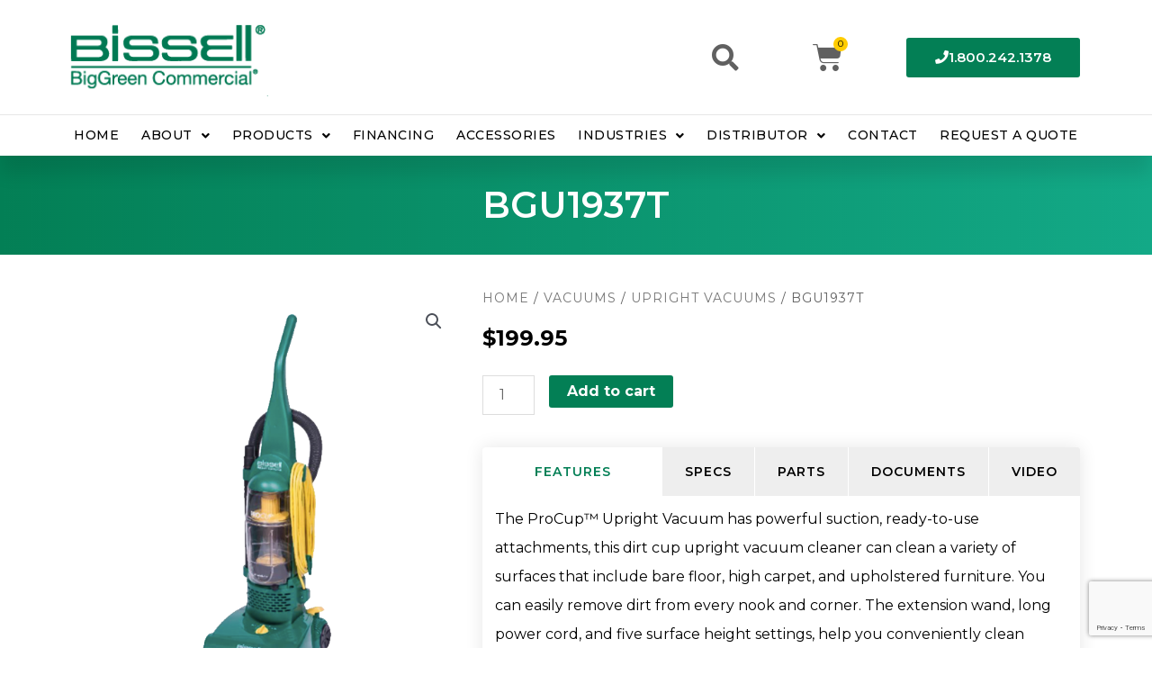

--- FILE ---
content_type: text/html; charset=UTF-8
request_url: https://www.bissellcommercial.com/product/bgu1937t/
body_size: 54661
content:
<!DOCTYPE html>
<html lang="en-US" prefix="og: http://ogp.me/ns#">
<head>
<meta charset="UTF-8">
<meta name="viewport" content="width=device-width, initial-scale=1">
	<link rel="profile" href="https://gmpg.org/xfn/11"> 
	<title>BGU1937T ProCup Upright Vacuum | Bissell BigGreen Commercial</title>
<meta name='robots' content='max-image-preview:large' />
	<style>img:is([sizes="auto" i], [sizes^="auto," i]) { contain-intrinsic-size: 3000px 1500px }</style>
	
<!-- This site is optimized with the Yoast SEO Premium plugin v7.7.3 - https://yoast.com/wordpress/plugins/seo/ -->
<meta name="description" content="Featuring a long power cord, extension wand &amp; five surface height settings, the ProCup Upright Vacuum easily cleans bare floors, high carpets, &amp; upholstered furniture."/>
<link rel="canonical" href="https://www.bissellcommercial.com/product/bgu1937t/" />
<meta property="og:locale" content="en_US" />
<meta property="og:type" content="article" />
<meta property="og:title" content="BGU1937T ProCup Upright Vacuum | Bissell BigGreen Commercial" />
<meta property="og:description" content="Featuring a long power cord, extension wand &amp; five surface height settings, the ProCup Upright Vacuum easily cleans bare floors, high carpets, &amp; upholstered furniture." />
<meta property="og:url" content="https://www.bissellcommercial.com/product/bgu1937t/" />
<meta property="og:site_name" content="Bissell BigGreen Commercial" />
<meta property="article:publisher" content="https://www.facebook.com/BissellBiggreenCommercial/" />
<meta property="og:image" content="https://www.bissellcommercial.com/wp-content/uploads/2018/03/ProCup600x600.png" />
<meta property="og:image:secure_url" content="https://www.bissellcommercial.com/wp-content/uploads/2018/03/ProCup600x600.png" />
<meta property="og:image:width" content="600" />
<meta property="og:image:height" content="600" />
<meta name="twitter:card" content="summary_large_image" />
<meta name="twitter:description" content="Featuring a long power cord, extension wand &amp; five surface height settings, the ProCup Upright Vacuum easily cleans bare floors, high carpets, &amp; upholstered furniture." />
<meta name="twitter:title" content="BGU1937T ProCup Upright Vacuum | Bissell BigGreen Commercial" />
<meta name="twitter:site" content="@BissellComClean" />
<meta name="twitter:image" content="https://www.bissellcommercial.com/wp-content/uploads/2018/03/ProCup600x600.png" />
<meta name="twitter:creator" content="@BissellComClean" />
<script type='application/ld+json'>{"@context":"https:\/\/schema.org","@type":"Organization","url":"https:\/\/www.bissellcommercial.com\/","sameAs":["https:\/\/www.facebook.com\/BissellBiggreenCommercial\/","https:\/\/www.linkedin.com\/company-beta\/5206787\/","https:\/\/www.youtube.com\/channel\/UCNpypDnH9CSycSOhUwNlsOw","https:\/\/twitter.com\/BissellComClean"],"@id":"https:\/\/www.bissellcommercial.com\/#organization","name":"Bissell BigGreen Commercial","logo":"https:\/\/bissellcommerc.wpengine.com\/wp-content\/uploads\/2017\/04\/BissellLogo.png"}</script>
<script type='application/ld+json'>{"@context":"https:\/\/schema.org","@type":"BreadcrumbList","itemListElement":[{"@type":"ListItem","position":1,"item":{"@id":"https:\/\/www.bissellcommercial.com\/","name":"Home"}},{"@type":"ListItem","position":2,"item":{"@id":"https:\/\/www.bissellcommercial.com\/shop\/","name":"Products"}},{"@type":"ListItem","position":3,"item":{"@id":"https:\/\/www.bissellcommercial.com\/product\/bgu1937t\/","name":"BGU1937T"}}]}</script>
<!-- / Yoast SEO Premium plugin. -->

<link rel='dns-prefetch' href='//www.googletagmanager.com' />
<link rel='dns-prefetch' href='//fonts.googleapis.com' />
<link rel="alternate" type="application/rss+xml" title="Bissell BigGreen Commercial &raquo; Feed" href="https://www.bissellcommercial.com/feed/" />
<script>
window._wpemojiSettings = {"baseUrl":"https:\/\/s.w.org\/images\/core\/emoji\/16.0.1\/72x72\/","ext":".png","svgUrl":"https:\/\/s.w.org\/images\/core\/emoji\/16.0.1\/svg\/","svgExt":".svg","source":{"concatemoji":"https:\/\/www.bissellcommercial.com\/wp-includes\/js\/wp-emoji-release.min.js?ver=6.8.3"}};
/*! This file is auto-generated */
!function(s,n){var o,i,e;function c(e){try{var t={supportTests:e,timestamp:(new Date).valueOf()};sessionStorage.setItem(o,JSON.stringify(t))}catch(e){}}function p(e,t,n){e.clearRect(0,0,e.canvas.width,e.canvas.height),e.fillText(t,0,0);var t=new Uint32Array(e.getImageData(0,0,e.canvas.width,e.canvas.height).data),a=(e.clearRect(0,0,e.canvas.width,e.canvas.height),e.fillText(n,0,0),new Uint32Array(e.getImageData(0,0,e.canvas.width,e.canvas.height).data));return t.every(function(e,t){return e===a[t]})}function u(e,t){e.clearRect(0,0,e.canvas.width,e.canvas.height),e.fillText(t,0,0);for(var n=e.getImageData(16,16,1,1),a=0;a<n.data.length;a++)if(0!==n.data[a])return!1;return!0}function f(e,t,n,a){switch(t){case"flag":return n(e,"\ud83c\udff3\ufe0f\u200d\u26a7\ufe0f","\ud83c\udff3\ufe0f\u200b\u26a7\ufe0f")?!1:!n(e,"\ud83c\udde8\ud83c\uddf6","\ud83c\udde8\u200b\ud83c\uddf6")&&!n(e,"\ud83c\udff4\udb40\udc67\udb40\udc62\udb40\udc65\udb40\udc6e\udb40\udc67\udb40\udc7f","\ud83c\udff4\u200b\udb40\udc67\u200b\udb40\udc62\u200b\udb40\udc65\u200b\udb40\udc6e\u200b\udb40\udc67\u200b\udb40\udc7f");case"emoji":return!a(e,"\ud83e\udedf")}return!1}function g(e,t,n,a){var r="undefined"!=typeof WorkerGlobalScope&&self instanceof WorkerGlobalScope?new OffscreenCanvas(300,150):s.createElement("canvas"),o=r.getContext("2d",{willReadFrequently:!0}),i=(o.textBaseline="top",o.font="600 32px Arial",{});return e.forEach(function(e){i[e]=t(o,e,n,a)}),i}function t(e){var t=s.createElement("script");t.src=e,t.defer=!0,s.head.appendChild(t)}"undefined"!=typeof Promise&&(o="wpEmojiSettingsSupports",i=["flag","emoji"],n.supports={everything:!0,everythingExceptFlag:!0},e=new Promise(function(e){s.addEventListener("DOMContentLoaded",e,{once:!0})}),new Promise(function(t){var n=function(){try{var e=JSON.parse(sessionStorage.getItem(o));if("object"==typeof e&&"number"==typeof e.timestamp&&(new Date).valueOf()<e.timestamp+604800&&"object"==typeof e.supportTests)return e.supportTests}catch(e){}return null}();if(!n){if("undefined"!=typeof Worker&&"undefined"!=typeof OffscreenCanvas&&"undefined"!=typeof URL&&URL.createObjectURL&&"undefined"!=typeof Blob)try{var e="postMessage("+g.toString()+"("+[JSON.stringify(i),f.toString(),p.toString(),u.toString()].join(",")+"));",a=new Blob([e],{type:"text/javascript"}),r=new Worker(URL.createObjectURL(a),{name:"wpTestEmojiSupports"});return void(r.onmessage=function(e){c(n=e.data),r.terminate(),t(n)})}catch(e){}c(n=g(i,f,p,u))}t(n)}).then(function(e){for(var t in e)n.supports[t]=e[t],n.supports.everything=n.supports.everything&&n.supports[t],"flag"!==t&&(n.supports.everythingExceptFlag=n.supports.everythingExceptFlag&&n.supports[t]);n.supports.everythingExceptFlag=n.supports.everythingExceptFlag&&!n.supports.flag,n.DOMReady=!1,n.readyCallback=function(){n.DOMReady=!0}}).then(function(){return e}).then(function(){var e;n.supports.everything||(n.readyCallback(),(e=n.source||{}).concatemoji?t(e.concatemoji):e.wpemoji&&e.twemoji&&(t(e.twemoji),t(e.wpemoji)))}))}((window,document),window._wpemojiSettings);
</script>
<link rel='stylesheet' id='wc-authorize-net-cim-credit-card-checkout-block-css' href='https://www.bissellcommercial.com/wp-content/plugins/woocommerce-gateway-authorize-net-cim/assets/css/blocks/wc-authorize-net-cim-checkout-block.css?ver=3.10.14' media='all' />
<link rel='stylesheet' id='wc-authorize-net-cim-echeck-checkout-block-css' href='https://www.bissellcommercial.com/wp-content/plugins/woocommerce-gateway-authorize-net-cim/assets/css/blocks/wc-authorize-net-cim-checkout-block.css?ver=3.10.14' media='all' />
<link rel='stylesheet' id='astra-theme-css-css' href='https://www.bissellcommercial.com/wp-content/themes/astra/assets/css/minified/main.min.css?ver=4.8.10' media='all' />
<style id='astra-theme-css-inline-css'>
.ast-no-sidebar .entry-content .alignfull {margin-left: calc( -50vw + 50%);margin-right: calc( -50vw + 50%);max-width: 100vw;width: 100vw;}.ast-no-sidebar .entry-content .alignwide {margin-left: calc(-41vw + 50%);margin-right: calc(-41vw + 50%);max-width: unset;width: unset;}.ast-no-sidebar .entry-content .alignfull .alignfull,.ast-no-sidebar .entry-content .alignfull .alignwide,.ast-no-sidebar .entry-content .alignwide .alignfull,.ast-no-sidebar .entry-content .alignwide .alignwide,.ast-no-sidebar .entry-content .wp-block-column .alignfull,.ast-no-sidebar .entry-content .wp-block-column .alignwide{width: 100%;margin-left: auto;margin-right: auto;}.wp-block-gallery,.blocks-gallery-grid {margin: 0;}.wp-block-separator {max-width: 100px;}.wp-block-separator.is-style-wide,.wp-block-separator.is-style-dots {max-width: none;}.entry-content .has-2-columns .wp-block-column:first-child {padding-right: 10px;}.entry-content .has-2-columns .wp-block-column:last-child {padding-left: 10px;}@media (max-width: 782px) {.entry-content .wp-block-columns .wp-block-column {flex-basis: 100%;}.entry-content .has-2-columns .wp-block-column:first-child {padding-right: 0;}.entry-content .has-2-columns .wp-block-column:last-child {padding-left: 0;}}body .entry-content .wp-block-latest-posts {margin-left: 0;}body .entry-content .wp-block-latest-posts li {list-style: none;}.ast-no-sidebar .ast-container .entry-content .wp-block-latest-posts {margin-left: 0;}.ast-header-break-point .entry-content .alignwide {margin-left: auto;margin-right: auto;}.entry-content .blocks-gallery-item img {margin-bottom: auto;}.wp-block-pullquote {border-top: 4px solid #555d66;border-bottom: 4px solid #555d66;color: #40464d;}:root{--ast-post-nav-space:0;--ast-container-default-xlg-padding:6.67em;--ast-container-default-lg-padding:5.67em;--ast-container-default-slg-padding:4.34em;--ast-container-default-md-padding:3.34em;--ast-container-default-sm-padding:6.67em;--ast-container-default-xs-padding:2.4em;--ast-container-default-xxs-padding:1.4em;--ast-code-block-background:#EEEEEE;--ast-comment-inputs-background:#FAFAFA;--ast-normal-container-width:1200px;--ast-narrow-container-width:750px;--ast-blog-title-font-weight:normal;--ast-blog-meta-weight:inherit;--ast-global-color-primary:var(--ast-global-color-5);--ast-global-color-secondary:var(--ast-global-color-4);--ast-global-color-alternate-background:var(--ast-global-color-7);--ast-global-color-subtle-background:var(--ast-global-color-6);}html{font-size:100%;}a,.page-title{color:#037f55;}a:hover,a:focus{color:#ffcc00;}body,button,input,select,textarea,.ast-button,.ast-custom-button{font-family:'Montserrat',sans-serif;font-weight:400;font-size:16px;font-size:1rem;line-height:var(--ast-body-line-height,2em);}blockquote{color:#000000;}p,.entry-content p{margin-bottom:1em;}.site-title{font-size:35px;font-size:2.1875rem;display:block;}.site-header .site-description{font-size:15px;font-size:0.9375rem;display:none;}.entry-title{font-size:26px;font-size:1.625rem;}.archive .ast-article-post .ast-article-inner,.blog .ast-article-post .ast-article-inner,.archive .ast-article-post .ast-article-inner:hover,.blog .ast-article-post .ast-article-inner:hover{overflow:hidden;}h1,.entry-content h1{font-size:40px;font-size:2.5rem;line-height:1.4em;}h2,.entry-content h2{font-size:32px;font-size:2rem;line-height:1.3em;}h3,.entry-content h3{font-size:26px;font-size:1.625rem;line-height:1.3em;}h4,.entry-content h4{font-size:24px;font-size:1.5rem;line-height:1.2em;}h5,.entry-content h5{font-size:20px;font-size:1.25rem;line-height:1.2em;}h6,.entry-content h6{font-size:16px;font-size:1rem;line-height:1.25em;}::selection{background-color:#037f55;color:#ffffff;}body,h1,.entry-title a,.entry-content h1,h2,.entry-content h2,h3,.entry-content h3,h4,.entry-content h4,h5,.entry-content h5,h6,.entry-content h6{color:#000000;}.tagcloud a:hover,.tagcloud a:focus,.tagcloud a.current-item{color:#ffffff;border-color:#037f55;background-color:#037f55;}input:focus,input[type="text"]:focus,input[type="email"]:focus,input[type="url"]:focus,input[type="password"]:focus,input[type="reset"]:focus,input[type="search"]:focus,textarea:focus{border-color:#037f55;}input[type="radio"]:checked,input[type=reset],input[type="checkbox"]:checked,input[type="checkbox"]:hover:checked,input[type="checkbox"]:focus:checked,input[type=range]::-webkit-slider-thumb{border-color:#037f55;background-color:#037f55;box-shadow:none;}.site-footer a:hover + .post-count,.site-footer a:focus + .post-count{background:#037f55;border-color:#037f55;}.single .nav-links .nav-previous,.single .nav-links .nav-next{color:#037f55;}.entry-meta,.entry-meta *{line-height:1.45;color:#037f55;}.entry-meta a:not(.ast-button):hover,.entry-meta a:not(.ast-button):hover *,.entry-meta a:not(.ast-button):focus,.entry-meta a:not(.ast-button):focus *,.page-links > .page-link,.page-links .page-link:hover,.post-navigation a:hover{color:#ffcc00;}#cat option,.secondary .calendar_wrap thead a,.secondary .calendar_wrap thead a:visited{color:#037f55;}.secondary .calendar_wrap #today,.ast-progress-val span{background:#037f55;}.secondary a:hover + .post-count,.secondary a:focus + .post-count{background:#037f55;border-color:#037f55;}.calendar_wrap #today > a{color:#ffffff;}.page-links .page-link,.single .post-navigation a{color:#037f55;}.ast-search-menu-icon .search-form button.search-submit{padding:0 4px;}.ast-search-menu-icon form.search-form{padding-right:0;}.ast-search-menu-icon.slide-search input.search-field{width:0;}.ast-header-search .ast-search-menu-icon.ast-dropdown-active .search-form,.ast-header-search .ast-search-menu-icon.ast-dropdown-active .search-field:focus{transition:all 0.2s;}.search-form input.search-field:focus{outline:none;}.widget-title,.widget .wp-block-heading{font-size:22px;font-size:1.375rem;color:#000000;}.ast-search-menu-icon.slide-search a:focus-visible:focus-visible,.astra-search-icon:focus-visible,#close:focus-visible,a:focus-visible,.ast-menu-toggle:focus-visible,.site .skip-link:focus-visible,.wp-block-loginout input:focus-visible,.wp-block-search.wp-block-search__button-inside .wp-block-search__inside-wrapper,.ast-header-navigation-arrow:focus-visible,.woocommerce .wc-proceed-to-checkout > .checkout-button:focus-visible,.woocommerce .woocommerce-MyAccount-navigation ul li a:focus-visible,.ast-orders-table__row .ast-orders-table__cell:focus-visible,.woocommerce .woocommerce-order-details .order-again > .button:focus-visible,.woocommerce .woocommerce-message a.button.wc-forward:focus-visible,.woocommerce #minus_qty:focus-visible,.woocommerce #plus_qty:focus-visible,a#ast-apply-coupon:focus-visible,.woocommerce .woocommerce-info a:focus-visible,.woocommerce .astra-shop-summary-wrap a:focus-visible,.woocommerce a.wc-forward:focus-visible,#ast-apply-coupon:focus-visible,.woocommerce-js .woocommerce-mini-cart-item a.remove:focus-visible,#close:focus-visible,.button.search-submit:focus-visible,#search_submit:focus,.normal-search:focus-visible,.ast-header-account-wrap:focus-visible,.woocommerce .ast-on-card-button.ast-quick-view-trigger:focus{outline-style:dotted;outline-color:inherit;outline-width:thin;}input:focus,input[type="text"]:focus,input[type="email"]:focus,input[type="url"]:focus,input[type="password"]:focus,input[type="reset"]:focus,input[type="search"]:focus,input[type="number"]:focus,textarea:focus,.wp-block-search__input:focus,[data-section="section-header-mobile-trigger"] .ast-button-wrap .ast-mobile-menu-trigger-minimal:focus,.ast-mobile-popup-drawer.active .menu-toggle-close:focus,.woocommerce-ordering select.orderby:focus,#ast-scroll-top:focus,#coupon_code:focus,.woocommerce-page #comment:focus,.woocommerce #reviews #respond input#submit:focus,.woocommerce a.add_to_cart_button:focus,.woocommerce .button.single_add_to_cart_button:focus,.woocommerce .woocommerce-cart-form button:focus,.woocommerce .woocommerce-cart-form__cart-item .quantity .qty:focus,.woocommerce .woocommerce-billing-fields .woocommerce-billing-fields__field-wrapper .woocommerce-input-wrapper > .input-text:focus,.woocommerce #order_comments:focus,.woocommerce #place_order:focus,.woocommerce .woocommerce-address-fields .woocommerce-address-fields__field-wrapper .woocommerce-input-wrapper > .input-text:focus,.woocommerce .woocommerce-MyAccount-content form button:focus,.woocommerce .woocommerce-MyAccount-content .woocommerce-EditAccountForm .woocommerce-form-row .woocommerce-Input.input-text:focus,.woocommerce .ast-woocommerce-container .woocommerce-pagination ul.page-numbers li a:focus,body #content .woocommerce form .form-row .select2-container--default .select2-selection--single:focus,#ast-coupon-code:focus,.woocommerce.woocommerce-js .quantity input[type=number]:focus,.woocommerce-js .woocommerce-mini-cart-item .quantity input[type=number]:focus,.woocommerce p#ast-coupon-trigger:focus{border-style:dotted;border-color:inherit;border-width:thin;}input{outline:none;}.woocommerce-js input[type=text]:focus,.woocommerce-js input[type=email]:focus,.woocommerce-js textarea:focus,input[type=number]:focus,.comments-area textarea#comment:focus,.comments-area textarea#comment:active,.comments-area .ast-comment-formwrap input[type="text"]:focus,.comments-area .ast-comment-formwrap input[type="text"]:active{outline-style:disable;outline-color:inherit;outline-width:thin;}.ast-logo-title-inline .site-logo-img{padding-right:1em;}.site-logo-img img{ transition:all 0.2s linear;}body .ast-oembed-container *{position:absolute;top:0;width:100%;height:100%;left:0;}body .wp-block-embed-pocket-casts .ast-oembed-container *{position:unset;}.ast-single-post-featured-section + article {margin-top: 2em;}.site-content .ast-single-post-featured-section img {width: 100%;overflow: hidden;object-fit: cover;}.site > .ast-single-related-posts-container {margin-top: 0;}@media (min-width: 922px) {.ast-desktop .ast-container--narrow {max-width: var(--ast-narrow-container-width);margin: 0 auto;}}.ast-page-builder-template .hentry {margin: 0;}.ast-page-builder-template .site-content > .ast-container {max-width: 100%;padding: 0;}.ast-page-builder-template .site .site-content #primary {padding: 0;margin: 0;}.ast-page-builder-template .no-results {text-align: center;margin: 4em auto;}.ast-page-builder-template .ast-pagination {padding: 2em;}.ast-page-builder-template .entry-header.ast-no-title.ast-no-thumbnail {margin-top: 0;}.ast-page-builder-template .entry-header.ast-header-without-markup {margin-top: 0;margin-bottom: 0;}.ast-page-builder-template .entry-header.ast-no-title.ast-no-meta {margin-bottom: 0;}.ast-page-builder-template.single .post-navigation {padding-bottom: 2em;}.ast-page-builder-template.single-post .site-content > .ast-container {max-width: 100%;}.ast-page-builder-template .entry-header {margin-top: 4em;margin-left: auto;margin-right: auto;padding-left: 20px;padding-right: 20px;}.single.ast-page-builder-template .entry-header {padding-left: 20px;padding-right: 20px;}.ast-page-builder-template .ast-archive-description {margin: 4em auto 0;padding-left: 20px;padding-right: 20px;}.ast-page-builder-template.ast-no-sidebar .entry-content .alignwide {margin-left: 0;margin-right: 0;}@media (max-width:921.9px){#ast-desktop-header{display:none;}}@media (min-width:922px){#ast-mobile-header{display:none;}}@media( max-width: 420px ) {.single .nav-links .nav-previous,.single .nav-links .nav-next {width: 100%;text-align: center;}}.wp-block-buttons.aligncenter{justify-content:center;}@media (max-width:921px){.ast-theme-transparent-header #primary,.ast-theme-transparent-header #secondary{padding:0;}}@media (max-width:921px){.ast-plain-container.ast-no-sidebar #primary{padding:0;}}.ast-plain-container.ast-no-sidebar #primary{margin-top:0;margin-bottom:0;}@media (min-width:1200px){.wp-block-group .has-background{padding:20px;}}@media (min-width:1200px){.ast-no-sidebar.ast-separate-container .entry-content .wp-block-group.alignwide,.ast-no-sidebar.ast-separate-container .entry-content .wp-block-cover.alignwide{margin-left:-20px;margin-right:-20px;padding-left:20px;padding-right:20px;}.ast-no-sidebar.ast-separate-container .entry-content .wp-block-cover.alignfull,.ast-no-sidebar.ast-separate-container .entry-content .wp-block-group.alignfull{margin-left:-6.67em;margin-right:-6.67em;padding-left:6.67em;padding-right:6.67em;}}@media (min-width:1200px){.wp-block-cover-image.alignwide .wp-block-cover__inner-container,.wp-block-cover.alignwide .wp-block-cover__inner-container,.wp-block-cover-image.alignfull .wp-block-cover__inner-container,.wp-block-cover.alignfull .wp-block-cover__inner-container{width:100%;}}.wp-block-columns{margin-bottom:unset;}.wp-block-image.size-full{margin:2rem 0;}.wp-block-separator.has-background{padding:0;}.wp-block-gallery{margin-bottom:1.6em;}.wp-block-group{padding-top:4em;padding-bottom:4em;}.wp-block-group__inner-container .wp-block-columns:last-child,.wp-block-group__inner-container :last-child,.wp-block-table table{margin-bottom:0;}.blocks-gallery-grid{width:100%;}.wp-block-navigation-link__content{padding:5px 0;}.wp-block-group .wp-block-group .has-text-align-center,.wp-block-group .wp-block-column .has-text-align-center{max-width:100%;}.has-text-align-center{margin:0 auto;}@media (min-width:1200px){.wp-block-cover__inner-container,.alignwide .wp-block-group__inner-container,.alignfull .wp-block-group__inner-container{max-width:1200px;margin:0 auto;}.wp-block-group.alignnone,.wp-block-group.aligncenter,.wp-block-group.alignleft,.wp-block-group.alignright,.wp-block-group.alignwide,.wp-block-columns.alignwide{margin:2rem 0 1rem 0;}}@media (max-width:1200px){.wp-block-group{padding:3em;}.wp-block-group .wp-block-group{padding:1.5em;}.wp-block-columns,.wp-block-column{margin:1rem 0;}}@media (min-width:921px){.wp-block-columns .wp-block-group{padding:2em;}}@media (max-width:544px){.wp-block-cover-image .wp-block-cover__inner-container,.wp-block-cover .wp-block-cover__inner-container{width:unset;}.wp-block-cover,.wp-block-cover-image{padding:2em 0;}.wp-block-group,.wp-block-cover{padding:2em;}.wp-block-media-text__media img,.wp-block-media-text__media video{width:unset;max-width:100%;}.wp-block-media-text.has-background .wp-block-media-text__content{padding:1em;}}.wp-block-image.aligncenter{margin-left:auto;margin-right:auto;}.wp-block-table.aligncenter{margin-left:auto;margin-right:auto;}@media (min-width:544px){.entry-content .wp-block-media-text.has-media-on-the-right .wp-block-media-text__content{padding:0 8% 0 0;}.entry-content .wp-block-media-text .wp-block-media-text__content{padding:0 0 0 8%;}.ast-plain-container .site-content .entry-content .has-custom-content-position.is-position-bottom-left > *,.ast-plain-container .site-content .entry-content .has-custom-content-position.is-position-bottom-right > *,.ast-plain-container .site-content .entry-content .has-custom-content-position.is-position-top-left > *,.ast-plain-container .site-content .entry-content .has-custom-content-position.is-position-top-right > *,.ast-plain-container .site-content .entry-content .has-custom-content-position.is-position-center-right > *,.ast-plain-container .site-content .entry-content .has-custom-content-position.is-position-center-left > *{margin:0;}}@media (max-width:544px){.entry-content .wp-block-media-text .wp-block-media-text__content{padding:8% 0;}.wp-block-media-text .wp-block-media-text__media img{width:auto;max-width:100%;}}.wp-block-button.is-style-outline .wp-block-button__link{border-color:#037f55;border-top-width:2px;border-right-width:2px;border-bottom-width:2px;border-left-width:2px;}div.wp-block-button.is-style-outline > .wp-block-button__link:not(.has-text-color),div.wp-block-button.wp-block-button__link.is-style-outline:not(.has-text-color){color:#037f55;}.wp-block-button.is-style-outline .wp-block-button__link:hover,.wp-block-buttons .wp-block-button.is-style-outline .wp-block-button__link:focus,.wp-block-buttons .wp-block-button.is-style-outline > .wp-block-button__link:not(.has-text-color):hover,.wp-block-buttons .wp-block-button.wp-block-button__link.is-style-outline:not(.has-text-color):hover{color:#000000;background-color:#ffcc00;border-color:#ffcc00;}.post-page-numbers.current .page-link,.ast-pagination .page-numbers.current{color:#ffffff;border-color:#037f55;background-color:#037f55;}@media (max-width:921px){.wp-block-button.is-style-outline .wp-block-button__link{padding-top:calc(15px - 2px);padding-right:calc(30px - 2px);padding-bottom:calc(15px - 2px);padding-left:calc(30px - 2px);}}@media (max-width:544px){.wp-block-button.is-style-outline .wp-block-button__link{padding-top:calc(15px - 2px);padding-right:calc(30px - 2px);padding-bottom:calc(15px - 2px);padding-left:calc(30px - 2px);}}@media (min-width:544px){.entry-content > .alignleft{margin-right:20px;}.entry-content > .alignright{margin-left:20px;}.wp-block-group.has-background{padding:20px;}}.wp-block-buttons .wp-block-button.is-style-outline .wp-block-button__link.wp-element-button,.ast-outline-button,.wp-block-uagb-buttons-child .uagb-buttons-repeater.ast-outline-button{border-color:#037f55;border-top-width:2px;border-right-width:2px;border-bottom-width:2px;border-left-width:2px;font-family:inherit;font-weight:inherit;line-height:1em;}.wp-block-buttons .wp-block-button.is-style-outline > .wp-block-button__link:not(.has-text-color),.wp-block-buttons .wp-block-button.wp-block-button__link.is-style-outline:not(.has-text-color),.ast-outline-button{color:#037f55;}.wp-block-button.is-style-outline .wp-block-button__link:hover,.wp-block-buttons .wp-block-button.is-style-outline .wp-block-button__link:focus,.wp-block-buttons .wp-block-button.is-style-outline > .wp-block-button__link:not(.has-text-color):hover,.wp-block-buttons .wp-block-button.wp-block-button__link.is-style-outline:not(.has-text-color):hover,.ast-outline-button:hover,.ast-outline-button:focus,.wp-block-uagb-buttons-child .uagb-buttons-repeater.ast-outline-button:hover,.wp-block-uagb-buttons-child .uagb-buttons-repeater.ast-outline-button:focus{color:#000000;background-color:#ffcc00;border-color:#ffcc00;}.wp-block-button .wp-block-button__link.wp-element-button.is-style-outline:not(.has-background),.wp-block-button.is-style-outline>.wp-block-button__link.wp-element-button:not(.has-background),.ast-outline-button{background-color:transparent;}.entry-content[data-ast-blocks-layout] > figure{margin-bottom:1em;}@media (max-width:921px){.ast-separate-container #primary,.ast-separate-container #secondary{padding:1.5em 0;}#primary,#secondary{padding:1.5em 0;margin:0;}.ast-left-sidebar #content > .ast-container{display:flex;flex-direction:column-reverse;width:100%;}.ast-separate-container .ast-article-post,.ast-separate-container .ast-article-single{padding:1.5em 2.14em;}.ast-author-box img.avatar{margin:20px 0 0 0;}}@media (min-width:922px){.ast-separate-container.ast-right-sidebar #primary,.ast-separate-container.ast-left-sidebar #primary{border:0;}.search-no-results.ast-separate-container #primary{margin-bottom:4em;}}.elementor-button-wrapper .elementor-button{border-style:solid;text-decoration:none;border-top-width:0;border-right-width:0;border-left-width:0;border-bottom-width:0;}body .elementor-button.elementor-size-sm,body .elementor-button.elementor-size-xs,body .elementor-button.elementor-size-md,body .elementor-button.elementor-size-lg,body .elementor-button.elementor-size-xl,body .elementor-button{padding-top:10px;padding-right:40px;padding-bottom:10px;padding-left:40px;}.elementor-button-wrapper .elementor-button{border-color:#037f55;background-color:#037f55;}.elementor-button-wrapper .elementor-button:hover,.elementor-button-wrapper .elementor-button:focus{color:#000000;background-color:#ffcc00;border-color:#ffcc00;}.wp-block-button .wp-block-button__link ,.elementor-button-wrapper .elementor-button,.elementor-button-wrapper .elementor-button:visited{color:#ffffff;}.elementor-button-wrapper .elementor-button{line-height:1em;}.wp-block-button .wp-block-button__link:hover,.wp-block-button .wp-block-button__link:focus{color:#000000;background-color:#ffcc00;border-color:#ffcc00;}.elementor-widget-heading h1.elementor-heading-title{line-height:1.4em;}.elementor-widget-heading h2.elementor-heading-title{line-height:1.3em;}.elementor-widget-heading h3.elementor-heading-title{line-height:1.3em;}.elementor-widget-heading h4.elementor-heading-title{line-height:1.2em;}.elementor-widget-heading h5.elementor-heading-title{line-height:1.2em;}.elementor-widget-heading h6.elementor-heading-title{line-height:1.25em;}.wp-block-button .wp-block-button__link{border:none;background-color:#037f55;color:#ffffff;font-family:inherit;font-weight:inherit;line-height:1em;padding:15px 30px;}.wp-block-button.is-style-outline .wp-block-button__link{border-style:solid;border-top-width:2px;border-right-width:2px;border-left-width:2px;border-bottom-width:2px;border-color:#037f55;padding-top:calc(15px - 2px);padding-right:calc(30px - 2px);padding-bottom:calc(15px - 2px);padding-left:calc(30px - 2px);}@media (max-width:921px){.wp-block-button .wp-block-button__link{border:none;padding:15px 30px;}.wp-block-button.is-style-outline .wp-block-button__link{padding-top:calc(15px - 2px);padding-right:calc(30px - 2px);padding-bottom:calc(15px - 2px);padding-left:calc(30px - 2px);}}@media (max-width:544px){.wp-block-button .wp-block-button__link{border:none;padding:15px 30px;}.wp-block-button.is-style-outline .wp-block-button__link{padding-top:calc(15px - 2px);padding-right:calc(30px - 2px);padding-bottom:calc(15px - 2px);padding-left:calc(30px - 2px);}}.menu-toggle,button,.ast-button,.ast-custom-button,.button,input#submit,input[type="button"],input[type="submit"],input[type="reset"]{border-style:solid;border-top-width:0;border-right-width:0;border-left-width:0;border-bottom-width:0;color:#ffffff;border-color:#037f55;background-color:#037f55;padding-top:10px;padding-right:40px;padding-bottom:10px;padding-left:40px;font-family:inherit;font-weight:inherit;line-height:1em;}button:focus,.menu-toggle:hover,button:hover,.ast-button:hover,.ast-custom-button:hover .button:hover,.ast-custom-button:hover ,input[type=reset]:hover,input[type=reset]:focus,input#submit:hover,input#submit:focus,input[type="button"]:hover,input[type="button"]:focus,input[type="submit"]:hover,input[type="submit"]:focus{color:#000000;background-color:#ffcc00;border-color:#ffcc00;}@media (max-width:921px){.ast-mobile-header-stack .main-header-bar .ast-search-menu-icon{display:inline-block;}.ast-header-break-point.ast-header-custom-item-outside .ast-mobile-header-stack .main-header-bar .ast-search-icon{margin:0;}.ast-comment-avatar-wrap img{max-width:2.5em;}.ast-comment-meta{padding:0 1.8888em 1.3333em;}.ast-separate-container .ast-comment-list li.depth-1{padding:1.5em 2.14em;}.ast-separate-container .comment-respond{padding:2em 2.14em;}}@media (min-width:544px){.ast-container{max-width:100%;}}@media (max-width:544px){.ast-separate-container .ast-article-post,.ast-separate-container .ast-article-single,.ast-separate-container .comments-title,.ast-separate-container .ast-archive-description{padding:1.5em 1em;}.ast-separate-container #content .ast-container{padding-left:0.54em;padding-right:0.54em;}.ast-separate-container .ast-comment-list .bypostauthor{padding:.5em;}.ast-search-menu-icon.ast-dropdown-active .search-field{width:170px;}} #ast-mobile-header .ast-site-header-cart-li a{pointer-events:none;}body,.ast-separate-container{background-color:#ffffff;background-image:none;}.ast-no-sidebar.ast-separate-container .entry-content .alignfull {margin-left: -6.67em;margin-right: -6.67em;width: auto;}@media (max-width: 1200px) {.ast-no-sidebar.ast-separate-container .entry-content .alignfull {margin-left: -2.4em;margin-right: -2.4em;}}@media (max-width: 768px) {.ast-no-sidebar.ast-separate-container .entry-content .alignfull {margin-left: -2.14em;margin-right: -2.14em;}}@media (max-width: 544px) {.ast-no-sidebar.ast-separate-container .entry-content .alignfull {margin-left: -1em;margin-right: -1em;}}.ast-no-sidebar.ast-separate-container .entry-content .alignwide {margin-left: -20px;margin-right: -20px;}.ast-no-sidebar.ast-separate-container .entry-content .wp-block-column .alignfull,.ast-no-sidebar.ast-separate-container .entry-content .wp-block-column .alignwide {margin-left: auto;margin-right: auto;width: 100%;}@media (max-width:921px){.site-title{display:block;}.site-header .site-description{display:none;}h1,.entry-content h1{font-size:30px;}h2,.entry-content h2{font-size:25px;}h3,.entry-content h3{font-size:20px;}}@media (max-width:544px){.site-title{display:block;}.site-header .site-description{display:none;}h1,.entry-content h1{font-size:30px;}h2,.entry-content h2{font-size:25px;}h3,.entry-content h3{font-size:20px;}}@media (max-width:921px){html{font-size:91.2%;}}@media (max-width:544px){html{font-size:91.2%;}}@media (min-width:922px){.ast-container{max-width:1240px;}}@media (min-width:922px){.site-content .ast-container{display:flex;}}@media (max-width:921px){.site-content .ast-container{flex-direction:column;}}@media (min-width:922px){.main-header-menu .sub-menu .menu-item.ast-left-align-sub-menu:hover > .sub-menu,.main-header-menu .sub-menu .menu-item.ast-left-align-sub-menu.focus > .sub-menu{margin-left:-0px;}}.site .comments-area{padding-bottom:3em;}blockquote {padding: 1.2em;}:root .has-ast-global-color-0-color{color:var(--ast-global-color-0);}:root .has-ast-global-color-0-background-color{background-color:var(--ast-global-color-0);}:root .wp-block-button .has-ast-global-color-0-color{color:var(--ast-global-color-0);}:root .wp-block-button .has-ast-global-color-0-background-color{background-color:var(--ast-global-color-0);}:root .has-ast-global-color-1-color{color:var(--ast-global-color-1);}:root .has-ast-global-color-1-background-color{background-color:var(--ast-global-color-1);}:root .wp-block-button .has-ast-global-color-1-color{color:var(--ast-global-color-1);}:root .wp-block-button .has-ast-global-color-1-background-color{background-color:var(--ast-global-color-1);}:root .has-ast-global-color-2-color{color:var(--ast-global-color-2);}:root .has-ast-global-color-2-background-color{background-color:var(--ast-global-color-2);}:root .wp-block-button .has-ast-global-color-2-color{color:var(--ast-global-color-2);}:root .wp-block-button .has-ast-global-color-2-background-color{background-color:var(--ast-global-color-2);}:root .has-ast-global-color-3-color{color:var(--ast-global-color-3);}:root .has-ast-global-color-3-background-color{background-color:var(--ast-global-color-3);}:root .wp-block-button .has-ast-global-color-3-color{color:var(--ast-global-color-3);}:root .wp-block-button .has-ast-global-color-3-background-color{background-color:var(--ast-global-color-3);}:root .has-ast-global-color-4-color{color:var(--ast-global-color-4);}:root .has-ast-global-color-4-background-color{background-color:var(--ast-global-color-4);}:root .wp-block-button .has-ast-global-color-4-color{color:var(--ast-global-color-4);}:root .wp-block-button .has-ast-global-color-4-background-color{background-color:var(--ast-global-color-4);}:root .has-ast-global-color-5-color{color:var(--ast-global-color-5);}:root .has-ast-global-color-5-background-color{background-color:var(--ast-global-color-5);}:root .wp-block-button .has-ast-global-color-5-color{color:var(--ast-global-color-5);}:root .wp-block-button .has-ast-global-color-5-background-color{background-color:var(--ast-global-color-5);}:root .has-ast-global-color-6-color{color:var(--ast-global-color-6);}:root .has-ast-global-color-6-background-color{background-color:var(--ast-global-color-6);}:root .wp-block-button .has-ast-global-color-6-color{color:var(--ast-global-color-6);}:root .wp-block-button .has-ast-global-color-6-background-color{background-color:var(--ast-global-color-6);}:root .has-ast-global-color-7-color{color:var(--ast-global-color-7);}:root .has-ast-global-color-7-background-color{background-color:var(--ast-global-color-7);}:root .wp-block-button .has-ast-global-color-7-color{color:var(--ast-global-color-7);}:root .wp-block-button .has-ast-global-color-7-background-color{background-color:var(--ast-global-color-7);}:root .has-ast-global-color-8-color{color:var(--ast-global-color-8);}:root .has-ast-global-color-8-background-color{background-color:var(--ast-global-color-8);}:root .wp-block-button .has-ast-global-color-8-color{color:var(--ast-global-color-8);}:root .wp-block-button .has-ast-global-color-8-background-color{background-color:var(--ast-global-color-8);}:root{--ast-global-color-0:#0170B9;--ast-global-color-1:#3a3a3a;--ast-global-color-2:#3a3a3a;--ast-global-color-3:#4B4F58;--ast-global-color-4:#F5F5F5;--ast-global-color-5:#FFFFFF;--ast-global-color-6:#E5E5E5;--ast-global-color-7:#424242;--ast-global-color-8:#000000;}:root {--ast-border-color : #dddddd;}.ast-breadcrumbs .trail-browse,.ast-breadcrumbs .trail-items,.ast-breadcrumbs .trail-items li{display:inline-block;margin:0;padding:0;border:none;background:inherit;text-indent:0;text-decoration:none;}.ast-breadcrumbs .trail-browse{font-size:inherit;font-style:inherit;font-weight:inherit;color:inherit;}.ast-breadcrumbs .trail-items{list-style:none;}.trail-items li::after{padding:0 0.3em;content:"\00bb";}.trail-items li:last-of-type::after{display:none;}h1,.entry-content h1,h2,.entry-content h2,h3,.entry-content h3,h4,.entry-content h4,h5,.entry-content h5,h6,.entry-content h6{color:var(--ast-global-color-2);}@media (max-width:921px){.ast-builder-grid-row-container.ast-builder-grid-row-tablet-3-firstrow .ast-builder-grid-row > *:first-child,.ast-builder-grid-row-container.ast-builder-grid-row-tablet-3-lastrow .ast-builder-grid-row > *:last-child{grid-column:1 / -1;}}@media (max-width:544px){.ast-builder-grid-row-container.ast-builder-grid-row-mobile-3-firstrow .ast-builder-grid-row > *:first-child,.ast-builder-grid-row-container.ast-builder-grid-row-mobile-3-lastrow .ast-builder-grid-row > *:last-child{grid-column:1 / -1;}}.ast-builder-layout-element[data-section="title_tagline"]{display:flex;}@media (max-width:921px){.ast-header-break-point .ast-builder-layout-element[data-section="title_tagline"]{display:flex;}}@media (max-width:544px){.ast-header-break-point .ast-builder-layout-element[data-section="title_tagline"]{display:flex;}}.ast-builder-menu-1{font-family:inherit;font-weight:inherit;}.ast-builder-menu-1 .sub-menu,.ast-builder-menu-1 .inline-on-mobile .sub-menu{border-top-width:2px;border-bottom-width:0;border-right-width:0;border-left-width:0;border-color:#037f55;border-style:solid;}.ast-builder-menu-1 .sub-menu .sub-menu{top:-2px;}.ast-builder-menu-1 .main-header-menu > .menu-item > .sub-menu,.ast-builder-menu-1 .main-header-menu > .menu-item > .astra-full-megamenu-wrapper{margin-top:0;}.ast-desktop .ast-builder-menu-1 .main-header-menu > .menu-item > .sub-menu:before,.ast-desktop .ast-builder-menu-1 .main-header-menu > .menu-item > .astra-full-megamenu-wrapper:before{height:calc( 0px + 2px + 5px );}.ast-desktop .ast-builder-menu-1 .menu-item .sub-menu .menu-link{border-style:none;}@media (max-width:921px){.ast-header-break-point .ast-builder-menu-1 .menu-item.menu-item-has-children > .ast-menu-toggle{top:0;}.ast-builder-menu-1 .inline-on-mobile .menu-item.menu-item-has-children > .ast-menu-toggle{right:-15px;}.ast-builder-menu-1 .menu-item-has-children > .menu-link:after{content:unset;}.ast-builder-menu-1 .main-header-menu > .menu-item > .sub-menu,.ast-builder-menu-1 .main-header-menu > .menu-item > .astra-full-megamenu-wrapper{margin-top:0;}}@media (max-width:544px){.ast-header-break-point .ast-builder-menu-1 .menu-item.menu-item-has-children > .ast-menu-toggle{top:0;}.ast-builder-menu-1 .main-header-menu > .menu-item > .sub-menu,.ast-builder-menu-1 .main-header-menu > .menu-item > .astra-full-megamenu-wrapper{margin-top:0;}}.ast-builder-menu-1{display:flex;}@media (max-width:921px){.ast-header-break-point .ast-builder-menu-1{display:flex;}}@media (max-width:544px){.ast-header-break-point .ast-builder-menu-1{display:flex;}}.elementor-widget-heading .elementor-heading-title{margin:0;}.elementor-page .ast-menu-toggle{color:unset !important;background:unset !important;}.elementor-post.elementor-grid-item.hentry{margin-bottom:0;}.woocommerce div.product .elementor-element.elementor-products-grid .related.products ul.products li.product,.elementor-element .elementor-wc-products .woocommerce[class*='columns-'] ul.products li.product{width:auto;margin:0;float:none;}body .elementor hr{background-color:#ccc;margin:0;}.ast-left-sidebar .elementor-section.elementor-section-stretched,.ast-right-sidebar .elementor-section.elementor-section-stretched{max-width:100%;left:0 !important;}.elementor-posts-container [CLASS*="ast-width-"]{width:100%;}.elementor-template-full-width .ast-container{display:block;}.elementor-screen-only,.screen-reader-text,.screen-reader-text span,.ui-helper-hidden-accessible{top:0 !important;}@media (max-width:544px){.elementor-element .elementor-wc-products .woocommerce[class*="columns-"] ul.products li.product{width:auto;margin:0;}.elementor-element .woocommerce .woocommerce-result-count{float:none;}}.ast-header-break-point .main-header-bar{border-bottom-width:1px;}@media (min-width:922px){.main-header-bar{border-bottom-width:1px;}}.main-header-menu .menu-item, #astra-footer-menu .menu-item, .main-header-bar .ast-masthead-custom-menu-items{-js-display:flex;display:flex;-webkit-box-pack:center;-webkit-justify-content:center;-moz-box-pack:center;-ms-flex-pack:center;justify-content:center;-webkit-box-orient:vertical;-webkit-box-direction:normal;-webkit-flex-direction:column;-moz-box-orient:vertical;-moz-box-direction:normal;-ms-flex-direction:column;flex-direction:column;}.main-header-menu > .menu-item > .menu-link, #astra-footer-menu > .menu-item > .menu-link{height:100%;-webkit-box-align:center;-webkit-align-items:center;-moz-box-align:center;-ms-flex-align:center;align-items:center;-js-display:flex;display:flex;}.ast-header-break-point .main-navigation ul .menu-item .menu-link .icon-arrow:first-of-type svg{top:.2em;margin-top:0px;margin-left:0px;width:.65em;transform:translate(0, -2px) rotateZ(270deg);}.ast-mobile-popup-content .ast-submenu-expanded > .ast-menu-toggle{transform:rotateX(180deg);overflow-y:auto;}@media (min-width:922px){.ast-builder-menu .main-navigation > ul > li:last-child a{margin-right:0;}}.ast-separate-container .ast-article-inner{background-color:transparent;background-image:none;}.ast-separate-container .ast-article-post{background-color:var(--ast-global-color-5);}@media (max-width:921px){.ast-separate-container .ast-article-post{background-color:var(--ast-global-color-5);}}@media (max-width:544px){.ast-separate-container .ast-article-post{background-color:var(--ast-global-color-5);}}.ast-separate-container .ast-article-single:not(.ast-related-post), .woocommerce.ast-separate-container .ast-woocommerce-container, .ast-separate-container .error-404, .ast-separate-container .no-results, .single.ast-separate-container  .ast-author-meta, .ast-separate-container .related-posts-title-wrapper,.ast-separate-container .comments-count-wrapper, .ast-box-layout.ast-plain-container .site-content,.ast-padded-layout.ast-plain-container .site-content, .ast-separate-container .ast-archive-description, .ast-separate-container .comments-area .comment-respond, .ast-separate-container .comments-area .ast-comment-list li, .ast-separate-container .comments-area .comments-title{background-color:var(--ast-global-color-5);}@media (max-width:921px){.ast-separate-container .ast-article-single:not(.ast-related-post), .woocommerce.ast-separate-container .ast-woocommerce-container, .ast-separate-container .error-404, .ast-separate-container .no-results, .single.ast-separate-container  .ast-author-meta, .ast-separate-container .related-posts-title-wrapper,.ast-separate-container .comments-count-wrapper, .ast-box-layout.ast-plain-container .site-content,.ast-padded-layout.ast-plain-container .site-content, .ast-separate-container .ast-archive-description{background-color:var(--ast-global-color-5);}}@media (max-width:544px){.ast-separate-container .ast-article-single:not(.ast-related-post), .woocommerce.ast-separate-container .ast-woocommerce-container, .ast-separate-container .error-404, .ast-separate-container .no-results, .single.ast-separate-container  .ast-author-meta, .ast-separate-container .related-posts-title-wrapper,.ast-separate-container .comments-count-wrapper, .ast-box-layout.ast-plain-container .site-content,.ast-padded-layout.ast-plain-container .site-content, .ast-separate-container .ast-archive-description{background-color:var(--ast-global-color-5);}}.ast-separate-container.ast-two-container #secondary .widget{background-color:var(--ast-global-color-5);}@media (max-width:921px){.ast-separate-container.ast-two-container #secondary .widget{background-color:var(--ast-global-color-5);}}@media (max-width:544px){.ast-separate-container.ast-two-container #secondary .widget{background-color:var(--ast-global-color-5);}}.ast-mobile-header-content > *,.ast-desktop-header-content > * {padding: 10px 0;height: auto;}.ast-mobile-header-content > *:first-child,.ast-desktop-header-content > *:first-child {padding-top: 10px;}.ast-mobile-header-content > .ast-builder-menu,.ast-desktop-header-content > .ast-builder-menu {padding-top: 0;}.ast-mobile-header-content > *:last-child,.ast-desktop-header-content > *:last-child {padding-bottom: 0;}.ast-mobile-header-content .ast-search-menu-icon.ast-inline-search label,.ast-desktop-header-content .ast-search-menu-icon.ast-inline-search label {width: 100%;}.ast-desktop-header-content .main-header-bar-navigation .ast-submenu-expanded > .ast-menu-toggle::before {transform: rotateX(180deg);}#ast-desktop-header .ast-desktop-header-content,.ast-mobile-header-content .ast-search-icon,.ast-desktop-header-content .ast-search-icon,.ast-mobile-header-wrap .ast-mobile-header-content,.ast-main-header-nav-open.ast-popup-nav-open .ast-mobile-header-wrap .ast-mobile-header-content,.ast-main-header-nav-open.ast-popup-nav-open .ast-desktop-header-content {display: none;}.ast-main-header-nav-open.ast-header-break-point #ast-desktop-header .ast-desktop-header-content,.ast-main-header-nav-open.ast-header-break-point .ast-mobile-header-wrap .ast-mobile-header-content {display: block;}.ast-desktop .ast-desktop-header-content .astra-menu-animation-slide-up > .menu-item > .sub-menu,.ast-desktop .ast-desktop-header-content .astra-menu-animation-slide-up > .menu-item .menu-item > .sub-menu,.ast-desktop .ast-desktop-header-content .astra-menu-animation-slide-down > .menu-item > .sub-menu,.ast-desktop .ast-desktop-header-content .astra-menu-animation-slide-down > .menu-item .menu-item > .sub-menu,.ast-desktop .ast-desktop-header-content .astra-menu-animation-fade > .menu-item > .sub-menu,.ast-desktop .ast-desktop-header-content .astra-menu-animation-fade > .menu-item .menu-item > .sub-menu {opacity: 1;visibility: visible;}.ast-hfb-header.ast-default-menu-enable.ast-header-break-point .ast-mobile-header-wrap .ast-mobile-header-content .main-header-bar-navigation {width: unset;margin: unset;}.ast-mobile-header-content.content-align-flex-end .main-header-bar-navigation .menu-item-has-children > .ast-menu-toggle,.ast-desktop-header-content.content-align-flex-end .main-header-bar-navigation .menu-item-has-children > .ast-menu-toggle {left: calc( 20px - 0.907em);right: auto;}.ast-mobile-header-content .ast-search-menu-icon,.ast-mobile-header-content .ast-search-menu-icon.slide-search,.ast-desktop-header-content .ast-search-menu-icon,.ast-desktop-header-content .ast-search-menu-icon.slide-search {width: 100%;position: relative;display: block;right: auto;transform: none;}.ast-mobile-header-content .ast-search-menu-icon.slide-search .search-form,.ast-mobile-header-content .ast-search-menu-icon .search-form,.ast-desktop-header-content .ast-search-menu-icon.slide-search .search-form,.ast-desktop-header-content .ast-search-menu-icon .search-form {right: 0;visibility: visible;opacity: 1;position: relative;top: auto;transform: none;padding: 0;display: block;overflow: hidden;}.ast-mobile-header-content .ast-search-menu-icon.ast-inline-search .search-field,.ast-mobile-header-content .ast-search-menu-icon .search-field,.ast-desktop-header-content .ast-search-menu-icon.ast-inline-search .search-field,.ast-desktop-header-content .ast-search-menu-icon .search-field {width: 100%;padding-right: 5.5em;}.ast-mobile-header-content .ast-search-menu-icon .search-submit,.ast-desktop-header-content .ast-search-menu-icon .search-submit {display: block;position: absolute;height: 100%;top: 0;right: 0;padding: 0 1em;border-radius: 0;}.ast-hfb-header.ast-default-menu-enable.ast-header-break-point .ast-mobile-header-wrap .ast-mobile-header-content .main-header-bar-navigation ul .sub-menu .menu-link {padding-left: 30px;}.ast-hfb-header.ast-default-menu-enable.ast-header-break-point .ast-mobile-header-wrap .ast-mobile-header-content .main-header-bar-navigation .sub-menu .menu-item .menu-item .menu-link {padding-left: 40px;}.ast-mobile-popup-drawer.active .ast-mobile-popup-inner{background-color:#ffffff;;}.ast-mobile-header-wrap .ast-mobile-header-content, .ast-desktop-header-content{background-color:#ffffff;;}.ast-mobile-popup-content > *, .ast-mobile-header-content > *, .ast-desktop-popup-content > *, .ast-desktop-header-content > *{padding-top:0;padding-bottom:0;}.content-align-flex-start .ast-builder-layout-element{justify-content:flex-start;}.content-align-flex-start .main-header-menu{text-align:left;}.ast-mobile-popup-drawer.active .menu-toggle-close{color:#3a3a3a;}.ast-mobile-header-wrap .ast-primary-header-bar,.ast-primary-header-bar .site-primary-header-wrap{min-height:70px;}.ast-desktop .ast-primary-header-bar .main-header-menu > .menu-item{line-height:70px;}.ast-header-break-point #masthead .ast-mobile-header-wrap .ast-primary-header-bar,.ast-header-break-point #masthead .ast-mobile-header-wrap .ast-below-header-bar,.ast-header-break-point #masthead .ast-mobile-header-wrap .ast-above-header-bar{padding-left:20px;padding-right:20px;}.ast-header-break-point .ast-primary-header-bar{border-bottom-width:1px;border-bottom-color:#eaeaea;border-bottom-style:solid;}@media (min-width:922px){.ast-primary-header-bar{border-bottom-width:1px;border-bottom-color:#eaeaea;border-bottom-style:solid;}}.ast-primary-header-bar{background-color:#ffffff;}.ast-primary-header-bar{display:block;}@media (max-width:921px){.ast-header-break-point .ast-primary-header-bar{display:grid;}}@media (max-width:544px){.ast-header-break-point .ast-primary-header-bar{display:grid;}}[data-section="section-header-mobile-trigger"] .ast-button-wrap .ast-mobile-menu-trigger-minimal{color:#037f55;border:none;background:transparent;}[data-section="section-header-mobile-trigger"] .ast-button-wrap .mobile-menu-toggle-icon .ast-mobile-svg{width:20px;height:20px;fill:#037f55;}[data-section="section-header-mobile-trigger"] .ast-button-wrap .mobile-menu-wrap .mobile-menu{color:#037f55;}.ast-builder-menu-mobile .main-navigation .menu-item.menu-item-has-children > .ast-menu-toggle{top:0;}.ast-builder-menu-mobile .main-navigation .menu-item-has-children > .menu-link:after{content:unset;}.ast-hfb-header .ast-builder-menu-mobile .main-header-menu, .ast-hfb-header .ast-builder-menu-mobile .main-navigation .menu-item .menu-link, .ast-hfb-header .ast-builder-menu-mobile .main-navigation .menu-item .sub-menu .menu-link{border-style:none;}.ast-builder-menu-mobile .main-navigation .menu-item.menu-item-has-children > .ast-menu-toggle{top:0;}@media (max-width:921px){.ast-builder-menu-mobile .main-navigation .menu-item.menu-item-has-children > .ast-menu-toggle{top:0;}.ast-builder-menu-mobile .main-navigation .menu-item-has-children > .menu-link:after{content:unset;}}@media (max-width:544px){.ast-builder-menu-mobile .main-navigation .menu-item.menu-item-has-children > .ast-menu-toggle{top:0;}}.ast-builder-menu-mobile .main-navigation{display:block;}@media (max-width:921px){.ast-header-break-point .ast-builder-menu-mobile .main-navigation{display:block;}}@media (max-width:544px){.ast-header-break-point .ast-builder-menu-mobile .main-navigation{display:block;}}:root{--e-global-color-astglobalcolor0:#0170B9;--e-global-color-astglobalcolor1:#3a3a3a;--e-global-color-astglobalcolor2:#3a3a3a;--e-global-color-astglobalcolor3:#4B4F58;--e-global-color-astglobalcolor4:#F5F5F5;--e-global-color-astglobalcolor5:#FFFFFF;--e-global-color-astglobalcolor6:#E5E5E5;--e-global-color-astglobalcolor7:#424242;--e-global-color-astglobalcolor8:#000000;}
</style>
<link rel='stylesheet' id='astra-google-fonts-css' href='https://fonts.googleapis.com/css?family=Montserrat%3A400%2C100%2C200%2C300%2C500%2C600%2C700%2C800&#038;display=fallback&#038;ver=4.8.10' media='all' />
<style id='wp-emoji-styles-inline-css'>

	img.wp-smiley, img.emoji {
		display: inline !important;
		border: none !important;
		box-shadow: none !important;
		height: 1em !important;
		width: 1em !important;
		margin: 0 0.07em !important;
		vertical-align: -0.1em !important;
		background: none !important;
		padding: 0 !important;
	}
</style>
<style id='global-styles-inline-css'>
:root{--wp--preset--aspect-ratio--square: 1;--wp--preset--aspect-ratio--4-3: 4/3;--wp--preset--aspect-ratio--3-4: 3/4;--wp--preset--aspect-ratio--3-2: 3/2;--wp--preset--aspect-ratio--2-3: 2/3;--wp--preset--aspect-ratio--16-9: 16/9;--wp--preset--aspect-ratio--9-16: 9/16;--wp--preset--color--black: #000000;--wp--preset--color--cyan-bluish-gray: #abb8c3;--wp--preset--color--white: #ffffff;--wp--preset--color--pale-pink: #f78da7;--wp--preset--color--vivid-red: #cf2e2e;--wp--preset--color--luminous-vivid-orange: #ff6900;--wp--preset--color--luminous-vivid-amber: #fcb900;--wp--preset--color--light-green-cyan: #7bdcb5;--wp--preset--color--vivid-green-cyan: #00d084;--wp--preset--color--pale-cyan-blue: #8ed1fc;--wp--preset--color--vivid-cyan-blue: #0693e3;--wp--preset--color--vivid-purple: #9b51e0;--wp--preset--color--ast-global-color-0: var(--ast-global-color-0);--wp--preset--color--ast-global-color-1: var(--ast-global-color-1);--wp--preset--color--ast-global-color-2: var(--ast-global-color-2);--wp--preset--color--ast-global-color-3: var(--ast-global-color-3);--wp--preset--color--ast-global-color-4: var(--ast-global-color-4);--wp--preset--color--ast-global-color-5: var(--ast-global-color-5);--wp--preset--color--ast-global-color-6: var(--ast-global-color-6);--wp--preset--color--ast-global-color-7: var(--ast-global-color-7);--wp--preset--color--ast-global-color-8: var(--ast-global-color-8);--wp--preset--gradient--vivid-cyan-blue-to-vivid-purple: linear-gradient(135deg,rgba(6,147,227,1) 0%,rgb(155,81,224) 100%);--wp--preset--gradient--light-green-cyan-to-vivid-green-cyan: linear-gradient(135deg,rgb(122,220,180) 0%,rgb(0,208,130) 100%);--wp--preset--gradient--luminous-vivid-amber-to-luminous-vivid-orange: linear-gradient(135deg,rgba(252,185,0,1) 0%,rgba(255,105,0,1) 100%);--wp--preset--gradient--luminous-vivid-orange-to-vivid-red: linear-gradient(135deg,rgba(255,105,0,1) 0%,rgb(207,46,46) 100%);--wp--preset--gradient--very-light-gray-to-cyan-bluish-gray: linear-gradient(135deg,rgb(238,238,238) 0%,rgb(169,184,195) 100%);--wp--preset--gradient--cool-to-warm-spectrum: linear-gradient(135deg,rgb(74,234,220) 0%,rgb(151,120,209) 20%,rgb(207,42,186) 40%,rgb(238,44,130) 60%,rgb(251,105,98) 80%,rgb(254,248,76) 100%);--wp--preset--gradient--blush-light-purple: linear-gradient(135deg,rgb(255,206,236) 0%,rgb(152,150,240) 100%);--wp--preset--gradient--blush-bordeaux: linear-gradient(135deg,rgb(254,205,165) 0%,rgb(254,45,45) 50%,rgb(107,0,62) 100%);--wp--preset--gradient--luminous-dusk: linear-gradient(135deg,rgb(255,203,112) 0%,rgb(199,81,192) 50%,rgb(65,88,208) 100%);--wp--preset--gradient--pale-ocean: linear-gradient(135deg,rgb(255,245,203) 0%,rgb(182,227,212) 50%,rgb(51,167,181) 100%);--wp--preset--gradient--electric-grass: linear-gradient(135deg,rgb(202,248,128) 0%,rgb(113,206,126) 100%);--wp--preset--gradient--midnight: linear-gradient(135deg,rgb(2,3,129) 0%,rgb(40,116,252) 100%);--wp--preset--font-size--small: 13px;--wp--preset--font-size--medium: 20px;--wp--preset--font-size--large: 36px;--wp--preset--font-size--x-large: 42px;--wp--preset--spacing--20: 0.44rem;--wp--preset--spacing--30: 0.67rem;--wp--preset--spacing--40: 1rem;--wp--preset--spacing--50: 1.5rem;--wp--preset--spacing--60: 2.25rem;--wp--preset--spacing--70: 3.38rem;--wp--preset--spacing--80: 5.06rem;--wp--preset--shadow--natural: 6px 6px 9px rgba(0, 0, 0, 0.2);--wp--preset--shadow--deep: 12px 12px 50px rgba(0, 0, 0, 0.4);--wp--preset--shadow--sharp: 6px 6px 0px rgba(0, 0, 0, 0.2);--wp--preset--shadow--outlined: 6px 6px 0px -3px rgba(255, 255, 255, 1), 6px 6px rgba(0, 0, 0, 1);--wp--preset--shadow--crisp: 6px 6px 0px rgba(0, 0, 0, 1);}:root { --wp--style--global--content-size: var(--wp--custom--ast-content-width-size);--wp--style--global--wide-size: var(--wp--custom--ast-wide-width-size); }:where(body) { margin: 0; }.wp-site-blocks > .alignleft { float: left; margin-right: 2em; }.wp-site-blocks > .alignright { float: right; margin-left: 2em; }.wp-site-blocks > .aligncenter { justify-content: center; margin-left: auto; margin-right: auto; }:where(.wp-site-blocks) > * { margin-block-start: 24px; margin-block-end: 0; }:where(.wp-site-blocks) > :first-child { margin-block-start: 0; }:where(.wp-site-blocks) > :last-child { margin-block-end: 0; }:root { --wp--style--block-gap: 24px; }:root :where(.is-layout-flow) > :first-child{margin-block-start: 0;}:root :where(.is-layout-flow) > :last-child{margin-block-end: 0;}:root :where(.is-layout-flow) > *{margin-block-start: 24px;margin-block-end: 0;}:root :where(.is-layout-constrained) > :first-child{margin-block-start: 0;}:root :where(.is-layout-constrained) > :last-child{margin-block-end: 0;}:root :where(.is-layout-constrained) > *{margin-block-start: 24px;margin-block-end: 0;}:root :where(.is-layout-flex){gap: 24px;}:root :where(.is-layout-grid){gap: 24px;}.is-layout-flow > .alignleft{float: left;margin-inline-start: 0;margin-inline-end: 2em;}.is-layout-flow > .alignright{float: right;margin-inline-start: 2em;margin-inline-end: 0;}.is-layout-flow > .aligncenter{margin-left: auto !important;margin-right: auto !important;}.is-layout-constrained > .alignleft{float: left;margin-inline-start: 0;margin-inline-end: 2em;}.is-layout-constrained > .alignright{float: right;margin-inline-start: 2em;margin-inline-end: 0;}.is-layout-constrained > .aligncenter{margin-left: auto !important;margin-right: auto !important;}.is-layout-constrained > :where(:not(.alignleft):not(.alignright):not(.alignfull)){max-width: var(--wp--style--global--content-size);margin-left: auto !important;margin-right: auto !important;}.is-layout-constrained > .alignwide{max-width: var(--wp--style--global--wide-size);}body .is-layout-flex{display: flex;}.is-layout-flex{flex-wrap: wrap;align-items: center;}.is-layout-flex > :is(*, div){margin: 0;}body .is-layout-grid{display: grid;}.is-layout-grid > :is(*, div){margin: 0;}body{padding-top: 0px;padding-right: 0px;padding-bottom: 0px;padding-left: 0px;}a:where(:not(.wp-element-button)){text-decoration: none;}:root :where(.wp-element-button, .wp-block-button__link){background-color: #32373c;border-width: 0;color: #fff;font-family: inherit;font-size: inherit;line-height: inherit;padding: calc(0.667em + 2px) calc(1.333em + 2px);text-decoration: none;}.has-black-color{color: var(--wp--preset--color--black) !important;}.has-cyan-bluish-gray-color{color: var(--wp--preset--color--cyan-bluish-gray) !important;}.has-white-color{color: var(--wp--preset--color--white) !important;}.has-pale-pink-color{color: var(--wp--preset--color--pale-pink) !important;}.has-vivid-red-color{color: var(--wp--preset--color--vivid-red) !important;}.has-luminous-vivid-orange-color{color: var(--wp--preset--color--luminous-vivid-orange) !important;}.has-luminous-vivid-amber-color{color: var(--wp--preset--color--luminous-vivid-amber) !important;}.has-light-green-cyan-color{color: var(--wp--preset--color--light-green-cyan) !important;}.has-vivid-green-cyan-color{color: var(--wp--preset--color--vivid-green-cyan) !important;}.has-pale-cyan-blue-color{color: var(--wp--preset--color--pale-cyan-blue) !important;}.has-vivid-cyan-blue-color{color: var(--wp--preset--color--vivid-cyan-blue) !important;}.has-vivid-purple-color{color: var(--wp--preset--color--vivid-purple) !important;}.has-ast-global-color-0-color{color: var(--wp--preset--color--ast-global-color-0) !important;}.has-ast-global-color-1-color{color: var(--wp--preset--color--ast-global-color-1) !important;}.has-ast-global-color-2-color{color: var(--wp--preset--color--ast-global-color-2) !important;}.has-ast-global-color-3-color{color: var(--wp--preset--color--ast-global-color-3) !important;}.has-ast-global-color-4-color{color: var(--wp--preset--color--ast-global-color-4) !important;}.has-ast-global-color-5-color{color: var(--wp--preset--color--ast-global-color-5) !important;}.has-ast-global-color-6-color{color: var(--wp--preset--color--ast-global-color-6) !important;}.has-ast-global-color-7-color{color: var(--wp--preset--color--ast-global-color-7) !important;}.has-ast-global-color-8-color{color: var(--wp--preset--color--ast-global-color-8) !important;}.has-black-background-color{background-color: var(--wp--preset--color--black) !important;}.has-cyan-bluish-gray-background-color{background-color: var(--wp--preset--color--cyan-bluish-gray) !important;}.has-white-background-color{background-color: var(--wp--preset--color--white) !important;}.has-pale-pink-background-color{background-color: var(--wp--preset--color--pale-pink) !important;}.has-vivid-red-background-color{background-color: var(--wp--preset--color--vivid-red) !important;}.has-luminous-vivid-orange-background-color{background-color: var(--wp--preset--color--luminous-vivid-orange) !important;}.has-luminous-vivid-amber-background-color{background-color: var(--wp--preset--color--luminous-vivid-amber) !important;}.has-light-green-cyan-background-color{background-color: var(--wp--preset--color--light-green-cyan) !important;}.has-vivid-green-cyan-background-color{background-color: var(--wp--preset--color--vivid-green-cyan) !important;}.has-pale-cyan-blue-background-color{background-color: var(--wp--preset--color--pale-cyan-blue) !important;}.has-vivid-cyan-blue-background-color{background-color: var(--wp--preset--color--vivid-cyan-blue) !important;}.has-vivid-purple-background-color{background-color: var(--wp--preset--color--vivid-purple) !important;}.has-ast-global-color-0-background-color{background-color: var(--wp--preset--color--ast-global-color-0) !important;}.has-ast-global-color-1-background-color{background-color: var(--wp--preset--color--ast-global-color-1) !important;}.has-ast-global-color-2-background-color{background-color: var(--wp--preset--color--ast-global-color-2) !important;}.has-ast-global-color-3-background-color{background-color: var(--wp--preset--color--ast-global-color-3) !important;}.has-ast-global-color-4-background-color{background-color: var(--wp--preset--color--ast-global-color-4) !important;}.has-ast-global-color-5-background-color{background-color: var(--wp--preset--color--ast-global-color-5) !important;}.has-ast-global-color-6-background-color{background-color: var(--wp--preset--color--ast-global-color-6) !important;}.has-ast-global-color-7-background-color{background-color: var(--wp--preset--color--ast-global-color-7) !important;}.has-ast-global-color-8-background-color{background-color: var(--wp--preset--color--ast-global-color-8) !important;}.has-black-border-color{border-color: var(--wp--preset--color--black) !important;}.has-cyan-bluish-gray-border-color{border-color: var(--wp--preset--color--cyan-bluish-gray) !important;}.has-white-border-color{border-color: var(--wp--preset--color--white) !important;}.has-pale-pink-border-color{border-color: var(--wp--preset--color--pale-pink) !important;}.has-vivid-red-border-color{border-color: var(--wp--preset--color--vivid-red) !important;}.has-luminous-vivid-orange-border-color{border-color: var(--wp--preset--color--luminous-vivid-orange) !important;}.has-luminous-vivid-amber-border-color{border-color: var(--wp--preset--color--luminous-vivid-amber) !important;}.has-light-green-cyan-border-color{border-color: var(--wp--preset--color--light-green-cyan) !important;}.has-vivid-green-cyan-border-color{border-color: var(--wp--preset--color--vivid-green-cyan) !important;}.has-pale-cyan-blue-border-color{border-color: var(--wp--preset--color--pale-cyan-blue) !important;}.has-vivid-cyan-blue-border-color{border-color: var(--wp--preset--color--vivid-cyan-blue) !important;}.has-vivid-purple-border-color{border-color: var(--wp--preset--color--vivid-purple) !important;}.has-ast-global-color-0-border-color{border-color: var(--wp--preset--color--ast-global-color-0) !important;}.has-ast-global-color-1-border-color{border-color: var(--wp--preset--color--ast-global-color-1) !important;}.has-ast-global-color-2-border-color{border-color: var(--wp--preset--color--ast-global-color-2) !important;}.has-ast-global-color-3-border-color{border-color: var(--wp--preset--color--ast-global-color-3) !important;}.has-ast-global-color-4-border-color{border-color: var(--wp--preset--color--ast-global-color-4) !important;}.has-ast-global-color-5-border-color{border-color: var(--wp--preset--color--ast-global-color-5) !important;}.has-ast-global-color-6-border-color{border-color: var(--wp--preset--color--ast-global-color-6) !important;}.has-ast-global-color-7-border-color{border-color: var(--wp--preset--color--ast-global-color-7) !important;}.has-ast-global-color-8-border-color{border-color: var(--wp--preset--color--ast-global-color-8) !important;}.has-vivid-cyan-blue-to-vivid-purple-gradient-background{background: var(--wp--preset--gradient--vivid-cyan-blue-to-vivid-purple) !important;}.has-light-green-cyan-to-vivid-green-cyan-gradient-background{background: var(--wp--preset--gradient--light-green-cyan-to-vivid-green-cyan) !important;}.has-luminous-vivid-amber-to-luminous-vivid-orange-gradient-background{background: var(--wp--preset--gradient--luminous-vivid-amber-to-luminous-vivid-orange) !important;}.has-luminous-vivid-orange-to-vivid-red-gradient-background{background: var(--wp--preset--gradient--luminous-vivid-orange-to-vivid-red) !important;}.has-very-light-gray-to-cyan-bluish-gray-gradient-background{background: var(--wp--preset--gradient--very-light-gray-to-cyan-bluish-gray) !important;}.has-cool-to-warm-spectrum-gradient-background{background: var(--wp--preset--gradient--cool-to-warm-spectrum) !important;}.has-blush-light-purple-gradient-background{background: var(--wp--preset--gradient--blush-light-purple) !important;}.has-blush-bordeaux-gradient-background{background: var(--wp--preset--gradient--blush-bordeaux) !important;}.has-luminous-dusk-gradient-background{background: var(--wp--preset--gradient--luminous-dusk) !important;}.has-pale-ocean-gradient-background{background: var(--wp--preset--gradient--pale-ocean) !important;}.has-electric-grass-gradient-background{background: var(--wp--preset--gradient--electric-grass) !important;}.has-midnight-gradient-background{background: var(--wp--preset--gradient--midnight) !important;}.has-small-font-size{font-size: var(--wp--preset--font-size--small) !important;}.has-medium-font-size{font-size: var(--wp--preset--font-size--medium) !important;}.has-large-font-size{font-size: var(--wp--preset--font-size--large) !important;}.has-x-large-font-size{font-size: var(--wp--preset--font-size--x-large) !important;}
:root :where(.wp-block-pullquote){font-size: 1.5em;line-height: 1.6;}
</style>
<link rel='stylesheet' id='cpsh-shortcodes-css' href='https://www.bissellcommercial.com/wp-content/plugins/column-shortcodes//assets/css/shortcodes.css?ver=1.0.1' media='all' />
<link rel='stylesheet' id='woocommerce-conditional-product-fees-for-checkout-css' href='https://www.bissellcommercial.com/wp-content/plugins/woo-conditional-product-fees-for-checkout/public/css/woocommerce-conditional-product-fees-for-checkout-public.css?ver=4.3.2' media='all' />
<link rel='stylesheet' id='wbs-wcpb-admin-styles-css' href='https://www.bissellcommercial.com/wp-content/plugins/woocommerce-boost-sales/css/bundle-frontend.css?ver=6.8.3' media='all' />
<link rel='stylesheet' id='photoswipe-css' href='https://www.bissellcommercial.com/wp-content/plugins/woocommerce/assets/css/photoswipe/photoswipe.min.css?ver=10.4.2' media='all' />
<link rel='stylesheet' id='photoswipe-default-skin-css' href='https://www.bissellcommercial.com/wp-content/plugins/woocommerce/assets/css/photoswipe/default-skin/default-skin.min.css?ver=10.4.2' media='all' />
<link rel='stylesheet' id='woocommerce-layout-css' href='https://www.bissellcommercial.com/wp-content/themes/astra/assets/css/minified/compatibility/woocommerce/woocommerce-layout-grid.min.css?ver=4.8.10' media='all' />
<link rel='stylesheet' id='woocommerce-smallscreen-css' href='https://www.bissellcommercial.com/wp-content/themes/astra/assets/css/minified/compatibility/woocommerce/woocommerce-smallscreen-grid.min.css?ver=4.8.10' media='only screen and (max-width: 921px)' />
<link rel='stylesheet' id='woocommerce-general-css' href='https://www.bissellcommercial.com/wp-content/themes/astra/assets/css/minified/compatibility/woocommerce/woocommerce-grid.min.css?ver=4.8.10' media='all' />
<style id='woocommerce-general-inline-css'>

					.woocommerce .woocommerce-result-count, .woocommerce-page .woocommerce-result-count {
						float: left;
					}

					.woocommerce .woocommerce-ordering {
						float: right;
						margin-bottom: 2.5em;
					}
				
					.woocommerce-js a.button, .woocommerce button.button, .woocommerce input.button, .woocommerce #respond input#submit {
						font-size: 100%;
						line-height: 1;
						text-decoration: none;
						overflow: visible;
						padding: 0.5em 0.75em;
						font-weight: 700;
						border-radius: 3px;
						color: $secondarytext;
						background-color: $secondary;
						border: 0;
					}
					.woocommerce-js a.button:hover, .woocommerce button.button:hover, .woocommerce input.button:hover, .woocommerce #respond input#submit:hover {
						background-color: #dad8da;
						background-image: none;
						color: #515151;
					}
				#customer_details h3:not(.elementor-widget-woocommerce-checkout-page h3){font-size:1.2rem;padding:20px 0 14px;margin:0 0 20px;border-bottom:1px solid var(--ast-border-color);font-weight:700;}form #order_review_heading:not(.elementor-widget-woocommerce-checkout-page #order_review_heading){border-width:2px 2px 0 2px;border-style:solid;font-size:1.2rem;margin:0;padding:1.5em 1.5em 1em;border-color:var(--ast-border-color);font-weight:700;}.woocommerce-Address h3, .cart-collaterals h2{font-size:1.2rem;padding:.7em 1em;}.woocommerce-cart .cart-collaterals .cart_totals>h2{font-weight:700;}form #order_review:not(.elementor-widget-woocommerce-checkout-page #order_review){padding:0 2em;border-width:0 2px 2px;border-style:solid;border-color:var(--ast-border-color);}ul#shipping_method li:not(.elementor-widget-woocommerce-cart #shipping_method li){margin:0;padding:0.25em 0 0.25em 22px;text-indent:-22px;list-style:none outside;}.woocommerce span.onsale, .wc-block-grid__product .wc-block-grid__product-onsale{background-color:#037f55;color:#ffffff;}.woocommerce-message, .woocommerce-info{border-top-color:#037f55;}.woocommerce-message::before,.woocommerce-info::before{color:#037f55;}.woocommerce ul.products li.product .price, .woocommerce div.product p.price, .woocommerce div.product span.price, .widget_layered_nav_filters ul li.chosen a, .woocommerce-page ul.products li.product .ast-woo-product-category, .wc-layered-nav-rating a{color:#000000;}.woocommerce nav.woocommerce-pagination ul,.woocommerce nav.woocommerce-pagination ul li{border-color:#037f55;}.woocommerce nav.woocommerce-pagination ul li a:focus, .woocommerce nav.woocommerce-pagination ul li a:hover, .woocommerce nav.woocommerce-pagination ul li span.current{background:#037f55;color:#ffffff;}.woocommerce-MyAccount-navigation-link.is-active a{color:#ffcc00;}.woocommerce .widget_price_filter .ui-slider .ui-slider-range, .woocommerce .widget_price_filter .ui-slider .ui-slider-handle{background-color:#037f55;}.woocommerce .star-rating, .woocommerce .comment-form-rating .stars a, .woocommerce .star-rating::before{color:var(--ast-global-color-3);}.woocommerce div.product .woocommerce-tabs ul.tabs li.active:before,  .woocommerce div.ast-product-tabs-layout-vertical .woocommerce-tabs ul.tabs li:hover::before{background:#037f55;}.woocommerce .woocommerce-cart-form button[name="update_cart"]:disabled{color:#ffffff;}.woocommerce #content table.cart .button[name="apply_coupon"], .woocommerce-page #content table.cart .button[name="apply_coupon"]{padding:10px 40px;}.woocommerce table.cart td.actions .button, .woocommerce #content table.cart td.actions .button, .woocommerce-page table.cart td.actions .button, .woocommerce-page #content table.cart td.actions .button{line-height:1;border-width:1px;border-style:solid;}.woocommerce ul.products li.product .button, .woocommerce-page ul.products li.product .button{line-height:1.3;}.woocommerce-js a.button, .woocommerce button.button, .woocommerce .woocommerce-message a.button, .woocommerce #respond input#submit.alt, .woocommerce-js a.button.alt, .woocommerce button.button.alt, .woocommerce input.button.alt, .woocommerce input.button,.woocommerce input.button:disabled, .woocommerce input.button:disabled[disabled], .woocommerce input.button:disabled:hover, .woocommerce input.button:disabled[disabled]:hover, .woocommerce #respond input#submit, .woocommerce button.button.alt.disabled, .wc-block-grid__products .wc-block-grid__product .wp-block-button__link, .wc-block-grid__product-onsale{color:#ffffff;border-color:#037f55;background-color:#037f55;}.woocommerce-js a.button:hover, .woocommerce button.button:hover, .woocommerce .woocommerce-message a.button:hover,.woocommerce #respond input#submit:hover,.woocommerce #respond input#submit.alt:hover, .woocommerce-js a.button.alt:hover, .woocommerce button.button.alt:hover, .woocommerce input.button.alt:hover, .woocommerce input.button:hover, .woocommerce button.button.alt.disabled:hover, .wc-block-grid__products .wc-block-grid__product .wp-block-button__link:hover{color:#000000;border-color:#ffcc00;background-color:#ffcc00;}.woocommerce-js a.button, .woocommerce button.button, .woocommerce .woocommerce-message a.button, .woocommerce #respond input#submit.alt, .woocommerce-js a.button.alt, .woocommerce button.button.alt, .woocommerce input.button.alt, .woocommerce input.button,.woocommerce-cart table.cart td.actions .button, .woocommerce form.checkout_coupon .button, .woocommerce #respond input#submit, .wc-block-grid__products .wc-block-grid__product .wp-block-button__link{padding-top:10px;padding-right:40px;padding-bottom:10px;padding-left:40px;}.woocommerce ul.products li.product a, .woocommerce-js a.button:hover, .woocommerce button.button:hover, .woocommerce input.button:hover, .woocommerce #respond input#submit:hover{text-decoration:none;}.woocommerce[class*="rel-up-columns-"] .site-main div.product .related.products ul.products li.product, .woocommerce-page .site-main ul.products li.product{width:100%;}.woocommerce .up-sells h2, .woocommerce .related.products h2, .woocommerce .woocommerce-tabs h2{font-size:1.5rem;}.woocommerce h2, .woocommerce-account h2{font-size:1.625rem;}.woocommerce ul.product-categories > li ul li{position:relative;}.woocommerce ul.product-categories > li ul li:before{content:"";border-width:1px 1px 0 0;border-style:solid;display:inline-block;width:6px;height:6px;position:absolute;top:50%;margin-top:-2px;-webkit-transform:rotate(45deg);transform:rotate(45deg);}.woocommerce ul.product-categories > li ul li a{margin-left:15px;}.ast-icon-shopping-cart svg{height:.82em;}.ast-icon-shopping-bag svg{height:1em;width:1em;}.ast-icon-shopping-basket svg{height:1.15em;width:1.2em;}.ast-site-header-cart.ast-menu-cart-outline .ast-addon-cart-wrap, .ast-site-header-cart.ast-menu-cart-fill .ast-addon-cart-wrap {line-height:1;}.ast-site-header-cart.ast-menu-cart-fill i.astra-icon{ font-size:1.1em;}li.woocommerce-custom-menu-item .ast-site-header-cart i.astra-icon:after{ padding-left:2px;}.ast-hfb-header .ast-addon-cart-wrap{ padding:0.4em;}.ast-header-break-point.ast-header-custom-item-outside .ast-woo-header-cart-info-wrap{ display:none;}.ast-site-header-cart i.astra-icon:after{ background:#037f55;}@media (min-width:545px) and (max-width:921px){.woocommerce.tablet-columns-3 ul.products li.product, .woocommerce-page.tablet-columns-3 ul.products:not(.elementor-grid){grid-template-columns:repeat(3, minmax(0, 1fr));}}@media (min-width:922px){.woocommerce form.checkout_coupon{width:50%;}}@media (max-width:921px){.ast-header-break-point.ast-woocommerce-cart-menu .header-main-layout-1.ast-mobile-header-stack.ast-no-menu-items .ast-site-header-cart, .ast-header-break-point.ast-woocommerce-cart-menu .header-main-layout-3.ast-mobile-header-stack.ast-no-menu-items .ast-site-header-cart{padding-right:0;padding-left:0;}.ast-header-break-point.ast-woocommerce-cart-menu .header-main-layout-1.ast-mobile-header-stack .main-header-bar{text-align:center;}.ast-header-break-point.ast-woocommerce-cart-menu .header-main-layout-1.ast-mobile-header-stack .ast-site-header-cart, .ast-header-break-point.ast-woocommerce-cart-menu .header-main-layout-1.ast-mobile-header-stack .ast-mobile-menu-buttons{display:inline-block;}.ast-header-break-point.ast-woocommerce-cart-menu .header-main-layout-2.ast-mobile-header-inline .site-branding{flex:auto;}.ast-header-break-point.ast-woocommerce-cart-menu .header-main-layout-3.ast-mobile-header-stack .site-branding{flex:0 0 100%;}.ast-header-break-point.ast-woocommerce-cart-menu .header-main-layout-3.ast-mobile-header-stack .main-header-container{display:flex;justify-content:center;}.woocommerce-cart .woocommerce-shipping-calculator .button{width:100%;}.woocommerce div.product div.images, .woocommerce div.product div.summary, .woocommerce #content div.product div.images, .woocommerce #content div.product div.summary, .woocommerce-page div.product div.images, .woocommerce-page div.product div.summary, .woocommerce-page #content div.product div.images, .woocommerce-page #content div.product div.summary{float:none;width:100%;}.woocommerce-cart table.cart td.actions .ast-return-to-shop{display:block;text-align:center;margin-top:1em;}.ast-container .woocommerce ul.products:not(.elementor-grid), .woocommerce-page ul.products:not(.elementor-grid), .woocommerce.tablet-columns-3 ul.products:not(.elementor-grid){grid-template-columns:repeat(3, minmax(0, 1fr));}.woocommerce.tablet-rel-up-columns-2 ul.products{grid-template-columns:repeat(2, minmax(0, 1fr));}.woocommerce[class*="tablet-rel-up-columns-"] .site-main div.product .related.products ul.products li.product{width:100%;}}@media (max-width:544px){.ast-separate-container .ast-woocommerce-container{padding:.54em 1em 1.33333em;}.woocommerce-message, .woocommerce-error, .woocommerce-info{display:flex;flex-wrap:wrap;}.woocommerce-message a.button, .woocommerce-error a.button, .woocommerce-info a.button{order:1;margin-top:.5em;}.woocommerce .woocommerce-ordering, .woocommerce-page .woocommerce-ordering{float:none;margin-bottom:2em;}.woocommerce table.cart td.actions .button, .woocommerce #content table.cart td.actions .button, .woocommerce-page table.cart td.actions .button, .woocommerce-page #content table.cart td.actions .button{padding-left:1em;padding-right:1em;}.woocommerce #content table.cart .button, .woocommerce-page #content table.cart .button{width:100%;}.woocommerce #content table.cart td.actions .coupon, .woocommerce-page #content table.cart td.actions .coupon{float:none;}.woocommerce #content table.cart td.actions .coupon .button, .woocommerce-page #content table.cart td.actions .coupon .button{flex:1;}.woocommerce #content div.product .woocommerce-tabs ul.tabs li a, .woocommerce-page #content div.product .woocommerce-tabs ul.tabs li a{display:block;}.woocommerce ul.products a.button, .woocommerce-page ul.products a.button{padding:0.5em 0.75em;}.ast-container .woocommerce ul.products:not(.elementor-grid), .woocommerce-page ul.products:not(.elementor-grid), .woocommerce.mobile-columns-2 ul.products:not(.elementor-grid), .woocommerce-page.mobile-columns-2 ul.products:not(.elementor-grid){grid-template-columns:repeat(2, minmax(0, 1fr));}.woocommerce.mobile-rel-up-columns-2 ul.products::not(.elementor-grid){grid-template-columns:repeat(2, minmax(0, 1fr));}}@media (max-width:544px){.woocommerce ul.products a.button.loading::after, .woocommerce-page ul.products a.button.loading::after{display:inline-block;margin-left:5px;position:initial;}.woocommerce.mobile-columns-1 .site-main ul.products li.product:nth-child(n), .woocommerce-page.mobile-columns-1 .site-main ul.products li.product:nth-child(n){margin-right:0;}.woocommerce #content div.product .woocommerce-tabs ul.tabs li, .woocommerce-page #content div.product .woocommerce-tabs ul.tabs li{display:block;margin-right:0;}}@media (min-width:922px){.woocommerce #content .ast-woocommerce-container div.product div.images, .woocommerce .ast-woocommerce-container div.product div.images, .woocommerce-page #content .ast-woocommerce-container div.product div.images, .woocommerce-page .ast-woocommerce-container div.product div.images{width:50%;}.woocommerce #content .ast-woocommerce-container div.product div.summary, .woocommerce .ast-woocommerce-container div.product div.summary, .woocommerce-page #content .ast-woocommerce-container div.product div.summary, .woocommerce-page .ast-woocommerce-container div.product div.summary{width:46%;}.woocommerce.woocommerce-checkout form #customer_details.col2-set .col-1, .woocommerce.woocommerce-checkout form #customer_details.col2-set .col-2, .woocommerce-page.woocommerce-checkout form #customer_details.col2-set .col-1, .woocommerce-page.woocommerce-checkout form #customer_details.col2-set .col-2{float:none;width:auto;}}.woocommerce-js a.button , .woocommerce button.button.alt ,.woocommerce-page table.cart td.actions .button, .woocommerce-page #content table.cart td.actions .button , .woocommerce-js a.button.alt ,.woocommerce .woocommerce-message a.button , .ast-site-header-cart .widget_shopping_cart .buttons .button.checkout, .woocommerce button.button.alt.disabled , .wc-block-grid__products .wc-block-grid__product .wp-block-button__link {border:solid;border-top-width:0;border-right-width:0;border-left-width:0;border-bottom-width:0;border-color:#037f55;}.woocommerce-js a.button:hover , .woocommerce button.button.alt:hover , .woocommerce-page table.cart td.actions .button:hover, .woocommerce-page #content table.cart td.actions .button:hover, .woocommerce-js a.button.alt:hover ,.woocommerce .woocommerce-message a.button:hover , .ast-site-header-cart .widget_shopping_cart .buttons .button.checkout:hover , .woocommerce button.button.alt.disabled:hover , .wc-block-grid__products .wc-block-grid__product .wp-block-button__link:hover{border-color:#ffcc00;}@media (min-width:922px){.woocommerce.woocommerce-checkout form #customer_details.col2-set, .woocommerce-page.woocommerce-checkout form #customer_details.col2-set{width:55%;float:left;margin-right:4.347826087%;}.woocommerce.woocommerce-checkout form #order_review, .woocommerce.woocommerce-checkout form #order_review_heading, .woocommerce-page.woocommerce-checkout form #order_review, .woocommerce-page.woocommerce-checkout form #order_review_heading{width:40%;float:right;margin-right:0;clear:right;}}select, .select2-container .select2-selection--single{background-image:url("data:image/svg+xml,%3Csvg class='ast-arrow-svg' xmlns='http://www.w3.org/2000/svg' xmlns:xlink='http://www.w3.org/1999/xlink' version='1.1' x='0px' y='0px' width='26px' height='16.043px' fill='%234B4F58' viewBox='57 35.171 26 16.043' enable-background='new 57 35.171 26 16.043' xml:space='preserve' %3E%3Cpath d='M57.5,38.193l12.5,12.5l12.5-12.5l-2.5-2.5l-10,10l-10-10L57.5,38.193z'%3E%3C/path%3E%3C/svg%3E");background-size:.8em;background-repeat:no-repeat;background-position-x:calc( 100% - 10px );background-position-y:center;-webkit-appearance:none;-moz-appearance:none;padding-right:2em;}
						.woocommerce ul.products li.product.desktop-align-left, .woocommerce-page ul.products li.product.desktop-align-left {
							text-align: left;
						}
						.woocommerce ul.products li.product.desktop-align-left .star-rating,
						.woocommerce ul.products li.product.desktop-align-left .button,
						.woocommerce-page ul.products li.product.desktop-align-left .star-rating,
						.woocommerce-page ul.products li.product.desktop-align-left .button {
							margin-left: 0;
							margin-right: 0;
						}
					@media(max-width: 921px){
						.woocommerce ul.products li.product.tablet-align-left, .woocommerce-page ul.products li.product.tablet-align-left {
							text-align: left;
						}
						.woocommerce ul.products li.product.tablet-align-left .star-rating,
						.woocommerce ul.products li.product.tablet-align-left .button,
						.woocommerce-page ul.products li.product.tablet-align-left .star-rating,
						.woocommerce-page ul.products li.product.tablet-align-left .button {
							margin-left: 0;
							margin-right: 0;
						}
					}@media(max-width: 544px){
						.woocommerce ul.products li.product.mobile-align-left, .woocommerce-page ul.products li.product.mobile-align-left {
							text-align: left;
						}
						.woocommerce ul.products li.product.mobile-align-left .star-rating,
						.woocommerce ul.products li.product.mobile-align-left .button,
						.woocommerce-page ul.products li.product.mobile-align-left .star-rating,
						.woocommerce-page ul.products li.product.mobile-align-left .button {
							margin-left: 0;
							margin-right: 0;
						}
					}.ast-woo-active-filter-widget .wc-block-active-filters{display:flex;align-items:self-start;justify-content:space-between;}.ast-woo-active-filter-widget .wc-block-active-filters__clear-all{flex:none;margin-top:2px;}.woocommerce.woocommerce-checkout .elementor-widget-woocommerce-checkout-page #customer_details.col2-set, .woocommerce-page.woocommerce-checkout .elementor-widget-woocommerce-checkout-page #customer_details.col2-set{width:100%;}.woocommerce.woocommerce-checkout .elementor-widget-woocommerce-checkout-page #order_review, .woocommerce.woocommerce-checkout .elementor-widget-woocommerce-checkout-page #order_review_heading, .woocommerce-page.woocommerce-checkout .elementor-widget-woocommerce-checkout-page #order_review, .woocommerce-page.woocommerce-checkout .elementor-widget-woocommerce-checkout-page #order_review_heading{width:100%;float:inherit;}.elementor-widget-woocommerce-checkout-page .select2-container .select2-selection--single, .elementor-widget-woocommerce-cart .select2-container .select2-selection--single{padding:0;}.elementor-widget-woocommerce-checkout-page .woocommerce form .woocommerce-additional-fields, .elementor-widget-woocommerce-checkout-page .woocommerce form .shipping_address, .elementor-widget-woocommerce-my-account .woocommerce-MyAccount-navigation-link, .elementor-widget-woocommerce-cart .woocommerce a.remove{border:none;}.elementor-widget-woocommerce-cart .cart-collaterals .cart_totals > h2{background-color:inherit;border-bottom:0px;margin:0px;}.elementor-widget-woocommerce-cart .cart-collaterals .cart_totals{padding:0;border-color:inherit;border-radius:0;margin-bottom:0px;border-width:0px;}.elementor-widget-woocommerce-cart .woocommerce-cart-form .e-apply-coupon{line-height:initial;}.elementor-widget-woocommerce-my-account .woocommerce-MyAccount-content .woocommerce-Address-title h3{margin-bottom:var(--myaccount-section-title-spacing, 0px);}.elementor-widget-woocommerce-my-account .woocommerce-Addresses .woocommerce-Address-title, .elementor-widget-woocommerce-my-account table.shop_table thead, .elementor-widget-woocommerce-my-account .woocommerce-page table.shop_table thead, .elementor-widget-woocommerce-cart table.shop_table thead{background:inherit;}.elementor-widget-woocommerce-cart .e-apply-coupon, .elementor-widget-woocommerce-cart #coupon_code, .elementor-widget-woocommerce-checkout-page .e-apply-coupon, .elementor-widget-woocommerce-checkout-page #coupon_code{height:100%;}.elementor-widget-woocommerce-cart td.product-name dl.variation dt{font-weight:inherit;}.elementor-element.elementor-widget-woocommerce-checkout-page .e-checkout__container #customer_details .col-1{margin-bottom:0;}
</style>
<style id='woocommerce-inline-inline-css'>
.woocommerce form .form-row .required { visibility: visible; }
</style>
<link rel='stylesheet' id='elementor-frontend-css' href='https://www.bissellcommercial.com/wp-content/plugins/elementor/assets/css/frontend.min.css?ver=3.33.4' media='all' />
<link rel='stylesheet' id='widget-image-css' href='https://www.bissellcommercial.com/wp-content/plugins/elementor/assets/css/widget-image.min.css?ver=3.33.4' media='all' />
<link rel='stylesheet' id='widget-search-form-css' href='https://www.bissellcommercial.com/wp-content/plugins/elementor-pro/assets/css/widget-search-form.min.css?ver=3.33.2' media='all' />
<link rel='stylesheet' id='elementor-icons-shared-0-css' href='https://www.bissellcommercial.com/wp-content/plugins/elementor/assets/lib/font-awesome/css/fontawesome.min.css?ver=5.15.3' media='all' />
<link rel='stylesheet' id='elementor-icons-fa-solid-css' href='https://www.bissellcommercial.com/wp-content/plugins/elementor/assets/lib/font-awesome/css/solid.min.css?ver=5.15.3' media='all' />
<link rel='stylesheet' id='widget-woocommerce-menu-cart-css' href='https://www.bissellcommercial.com/wp-content/plugins/elementor-pro/assets/css/widget-woocommerce-menu-cart.min.css?ver=3.33.2' media='all' />
<link rel='stylesheet' id='e-animation-grow-css' href='https://www.bissellcommercial.com/wp-content/plugins/elementor/assets/lib/animations/styles/e-animation-grow.min.css?ver=3.33.4' media='all' />
<link rel='stylesheet' id='widget-nav-menu-css' href='https://www.bissellcommercial.com/wp-content/plugins/elementor-pro/assets/css/widget-nav-menu.min.css?ver=3.33.2' media='all' />
<link rel='stylesheet' id='widget-heading-css' href='https://www.bissellcommercial.com/wp-content/plugins/elementor/assets/css/widget-heading.min.css?ver=3.33.4' media='all' />
<link rel='stylesheet' id='widget-spacer-css' href='https://www.bissellcommercial.com/wp-content/plugins/elementor/assets/css/widget-spacer.min.css?ver=3.33.4' media='all' />
<link rel='stylesheet' id='widget-form-css' href='https://www.bissellcommercial.com/wp-content/plugins/elementor-pro/assets/css/widget-form.min.css?ver=3.33.2' media='all' />
<link rel='stylesheet' id='widget-call-to-action-css' href='https://www.bissellcommercial.com/wp-content/plugins/elementor-pro/assets/css/widget-call-to-action.min.css?ver=3.33.2' media='all' />
<link rel='stylesheet' id='e-transitions-css' href='https://www.bissellcommercial.com/wp-content/plugins/elementor-pro/assets/css/conditionals/transitions.min.css?ver=3.33.2' media='all' />
<link rel='stylesheet' id='widget-icon-list-css' href='https://www.bissellcommercial.com/wp-content/plugins/elementor/assets/css/widget-icon-list.min.css?ver=3.33.4' media='all' />
<link rel='stylesheet' id='swiper-css' href='https://www.bissellcommercial.com/wp-content/plugins/elementor/assets/lib/swiper/v8/css/swiper.min.css?ver=8.4.5' media='all' />
<link rel='stylesheet' id='e-swiper-css' href='https://www.bissellcommercial.com/wp-content/plugins/elementor/assets/css/conditionals/e-swiper.min.css?ver=3.33.4' media='all' />
<link rel='stylesheet' id='widget-social-icons-css' href='https://www.bissellcommercial.com/wp-content/plugins/elementor/assets/css/widget-social-icons.min.css?ver=3.33.4' media='all' />
<link rel='stylesheet' id='e-apple-webkit-css' href='https://www.bissellcommercial.com/wp-content/plugins/elementor/assets/css/conditionals/apple-webkit.min.css?ver=3.33.4' media='all' />
<link rel='stylesheet' id='widget-woocommerce-product-images-css' href='https://www.bissellcommercial.com/wp-content/plugins/elementor-pro/assets/css/widget-woocommerce-product-images.min.css?ver=3.33.2' media='all' />
<link rel='stylesheet' id='widget-woocommerce-product-price-css' href='https://www.bissellcommercial.com/wp-content/plugins/elementor-pro/assets/css/widget-woocommerce-product-price.min.css?ver=3.33.2' media='all' />
<link rel='stylesheet' id='widget-woocommerce-product-add-to-cart-css' href='https://www.bissellcommercial.com/wp-content/plugins/elementor-pro/assets/css/widget-woocommerce-product-add-to-cart.min.css?ver=3.33.2' media='all' />
<link rel='stylesheet' id='widget-woocommerce-product-meta-css' href='https://www.bissellcommercial.com/wp-content/plugins/elementor-pro/assets/css/widget-woocommerce-product-meta.min.css?ver=3.33.2' media='all' />
<link rel='stylesheet' id='widget-tabs-css' href='https://www.bissellcommercial.com/wp-content/plugins/elementor/assets/css/widget-tabs.min.css?ver=3.33.4' media='all' />
<link rel='stylesheet' id='elementor-icons-css' href='https://www.bissellcommercial.com/wp-content/plugins/elementor/assets/lib/eicons/css/elementor-icons.min.css?ver=5.44.0' media='all' />
<link rel='stylesheet' id='elementor-post-9364-css' href='https://www.bissellcommercial.com/wp-content/uploads/elementor/css/post-9364.css?ver=1767929118' media='all' />
<link rel='stylesheet' id='widget-woocommerce-products-css' href='https://www.bissellcommercial.com/wp-content/plugins/elementor-pro/assets/css/widget-woocommerce-products.min.css?ver=3.33.2' media='all' />
<link rel='stylesheet' id='widget-posts-css' href='https://www.bissellcommercial.com/wp-content/plugins/elementor-pro/assets/css/widget-posts.min.css?ver=3.33.2' media='all' />
<link rel='stylesheet' id='elementor-post-2099-css' href='https://www.bissellcommercial.com/wp-content/uploads/elementor/css/post-2099.css?ver=1767929855' media='all' />
<link rel='stylesheet' id='elementor-post-16663-css' href='https://www.bissellcommercial.com/wp-content/uploads/elementor/css/post-16663.css?ver=1767929118' media='all' />
<link rel='stylesheet' id='elementor-post-16853-css' href='https://www.bissellcommercial.com/wp-content/uploads/elementor/css/post-16853.css?ver=1767929118' media='all' />
<link rel='stylesheet' id='elementor-post-16848-css' href='https://www.bissellcommercial.com/wp-content/uploads/elementor/css/post-16848.css?ver=1767929121' media='all' />
<link rel='stylesheet' id='sv-wc-payment-gateway-payment-form-v5_15_12-css' href='https://www.bissellcommercial.com/wp-content/plugins/woocommerce-gateway-authorize-net-cim/vendor/skyverge/wc-plugin-framework/woocommerce/payment-gateway/assets/css/frontend/sv-wc-payment-gateway-payment-form.min.css?ver=5.15.12' media='all' />
<link rel='stylesheet' id='bissell-biggreen-commercial-theme-css-css' href='https://www.bissellcommercial.com/wp-content/themes/bissell-astra/style.css?ver=1.0.0' media='all' />
<link rel='stylesheet' id='ecs-styles-css' href='https://www.bissellcommercial.com/wp-content/plugins/ele-custom-skin/assets/css/ecs-style.css?ver=3.1.9' media='all' />
<link rel='stylesheet' id='elementor-post-16815-css' href='https://www.bissellcommercial.com/wp-content/uploads/elementor/css/post-16815.css?ver=1629745978' media='all' />
<link rel='stylesheet' id='elementor-post-17052-css' href='https://www.bissellcommercial.com/wp-content/uploads/elementor/css/post-17052.css?ver=1629989480' media='all' />
<link rel='stylesheet' id='jquery-vi_flexslider-css' href='https://www.bissellcommercial.com/wp-content/plugins/woocommerce-boost-sales/css/vi_flexslider.min.css?ver=2.7.0' media='all' />
<link rel='stylesheet' id='woocommerce-boost-sales-css' href='https://www.bissellcommercial.com/wp-content/plugins/woocommerce-boost-sales/css/woocommerce-boost-sales.min.css?ver=1.3.8.5' media='all' />
<style id='woocommerce-boost-sales-inline-css'>

			.woocommerce-boost-sales .wbs-upsells .product-controls button.single_add_to_cart_button,
			.wbs-content-inner-crs .wbs-crosssells-button-atc button.single_add_to_cart_button,
			.woocommerce-boost-sales .wbs-upsells .product-controls .wbs-cart .wbs-product-link,
			.wbs-content-inner-crs .wbs-crosssells-button-atc button.single_add_to_cart_button,
			.woocommerce-boost-sales .wbs-breadcrum .wbs-header-right a,
			.vi-wbs-btn-redeem
{
				background-color: #bdbdbd;
			}	.woocommerce-boost-sales .wbs-breadcrum .wbs-header-right a.goto, 
			.wbs-content-inner-crs .wbs-crosssells-button-atc .single_add_to_cart_button,
			.vi-wbs-btn-redeem:hover,.woocommerce-boost-sales .wbs-breadcrum .wbs-header-right a::before,
			.woocommerce-boost-sales .wbs-upsells .product-controls button.single_add_to_cart_button:hover,
			.wbs-content-inner-crs .wbs-crosssells-button-atc button.single_add_to_cart_button:hover,
			.woocommerce-boost-sales .wbs-upsells .product-controls .wbs-cart .wbs-product-link:hover{
			background-color: #111111;
			}	
				.woocommerce-boost-sales .wbs-content-crossell{
				background-color: #ffffff; 
				color:#9e9e9e
				}
				.wbs-crs-regular-price{
				color: #111111; 
				}
				.wbs-crosssells-price > div.wbs-crs-save-price > div.wbs-save-price{
				color: #111111; 
				}
				.woocommerce-boost-sales .vi-wbs-topbar,.woocommerce-boost-sales .vi-wbs-topbar > div{
				color: #111111; 
				}
				.vi-wbs-topbar .vi-wbs-progress-container .vi-wbs-progress{
				background-color: #111111; 
				}
				.vi-wbs-progress .vi-wbs-progress-bar.vi-wbs-progress-bar-success{
				background-color: #bdbdbd; 
				}
				.gift-button.gift_right.wbs-icon-font:before{
				background-color: #ffffff; 
				color: #555555; 
				}
</style>
<link rel='stylesheet' id='woocommerce-boost-sales-ajax-button-css' href='https://www.bissellcommercial.com/wp-content/plugins/woocommerce-boost-sales/css/woocommerce-boost-sales-ajax-button.css?ver=6.8.3' media='all' />
<link rel='stylesheet' id='elementor-gf-local-roboto-css' href='https://www.bissellcommercial.com/wp-content/uploads/elementor/google-fonts/css/roboto.css?ver=1754661893' media='all' />
<link rel='stylesheet' id='elementor-gf-local-robotoslab-css' href='https://www.bissellcommercial.com/wp-content/uploads/elementor/google-fonts/css/robotoslab.css?ver=1754661910' media='all' />
<link rel='stylesheet' id='elementor-icons-fa-regular-css' href='https://www.bissellcommercial.com/wp-content/plugins/elementor/assets/lib/font-awesome/css/regular.min.css?ver=5.15.3' media='all' />
<link rel='stylesheet' id='elementor-icons-fa-brands-css' href='https://www.bissellcommercial.com/wp-content/plugins/elementor/assets/lib/font-awesome/css/brands.min.css?ver=5.15.3' media='all' />
		<script type="text/javascript" data-cfasync="false">
			var wboostsales_ajax_url = "https://www.bissellcommercial.com/wp-admin/admin-ajax.php"		</script>
	<script id="woocommerce-google-analytics-integration-gtag-js-after">
/* Google Analytics for WooCommerce (gtag.js) */
					window.dataLayer = window.dataLayer || [];
					function gtag(){dataLayer.push(arguments);}
					// Set up default consent state.
					for ( const mode of [{"analytics_storage":"denied","ad_storage":"denied","ad_user_data":"denied","ad_personalization":"denied","region":["AT","BE","BG","HR","CY","CZ","DK","EE","FI","FR","DE","GR","HU","IS","IE","IT","LV","LI","LT","LU","MT","NL","NO","PL","PT","RO","SK","SI","ES","SE","GB","CH"]}] || [] ) {
						gtag( "consent", "default", { "wait_for_update": 500, ...mode } );
					}
					gtag("js", new Date());
					gtag("set", "developer_id.dOGY3NW", true);
					gtag("config", "G-C1EC753XQZ", {"track_404":true,"allow_google_signals":true,"logged_in":false,"linker":{"domains":[],"allow_incoming":true},"custom_map":{"dimension1":"logged_in"}});
</script>
<!--[if IE]>
<script src="https://www.bissellcommercial.com/wp-content/themes/astra/assets/js/minified/flexibility.min.js?ver=4.8.10" id="astra-flexibility-js"></script>
<script id="astra-flexibility-js-after">
flexibility(document.documentElement);
</script>
<![endif]-->
<script src="https://www.bissellcommercial.com/wp-includes/js/jquery/jquery.min.js?ver=3.7.1" id="jquery-core-js"></script>
<script src="https://www.bissellcommercial.com/wp-includes/js/jquery/jquery-migrate.min.js?ver=3.4.1" id="jquery-migrate-js"></script>
<script src="https://www.bissellcommercial.com/wp-content/plugins/woocommerce/assets/js/jquery-tiptip/jquery.tipTip.min.js?ver=10.4.2" id="jquery-tiptip-js"></script>
<script id="woocommerce-conditional-product-fees-for-checkout-js-extra">
var wcpfc_public_vars = {"fee_tooltip_data":[]};
</script>
<script src="https://www.bissellcommercial.com/wp-content/plugins/woo-conditional-product-fees-for-checkout/public/js/woocommerce-conditional-product-fees-for-checkout-public.js?ver=4.3.2" id="woocommerce-conditional-product-fees-for-checkout-js"></script>
<script src="https://www.bissellcommercial.com/wp-content/plugins/woocommerce/assets/js/jquery-blockui/jquery.blockUI.min.js?ver=2.7.0-wc.10.4.2" id="wc-jquery-blockui-js" defer data-wp-strategy="defer"></script>
<script id="wc-add-to-cart-js-extra">
var wc_add_to_cart_params = {"ajax_url":"\/wp-admin\/admin-ajax.php","wc_ajax_url":"\/?wc-ajax=%%endpoint%%","i18n_view_cart":"View cart","cart_url":"https:\/\/www.bissellcommercial.com\/cart\/","is_cart":"","cart_redirect_after_add":"no"};
</script>
<script src="https://www.bissellcommercial.com/wp-content/plugins/woocommerce/assets/js/frontend/add-to-cart.min.js?ver=10.4.2" id="wc-add-to-cart-js" defer data-wp-strategy="defer"></script>
<script src="https://www.bissellcommercial.com/wp-content/plugins/woocommerce/assets/js/zoom/jquery.zoom.min.js?ver=1.7.21-wc.10.4.2" id="wc-zoom-js" defer data-wp-strategy="defer"></script>
<script src="https://www.bissellcommercial.com/wp-content/plugins/woocommerce/assets/js/flexslider/jquery.flexslider.min.js?ver=2.7.2-wc.10.4.2" id="wc-flexslider-js" defer data-wp-strategy="defer"></script>
<script src="https://www.bissellcommercial.com/wp-content/plugins/woocommerce/assets/js/photoswipe/photoswipe.min.js?ver=4.1.1-wc.10.4.2" id="wc-photoswipe-js" defer data-wp-strategy="defer"></script>
<script src="https://www.bissellcommercial.com/wp-content/plugins/woocommerce/assets/js/photoswipe/photoswipe-ui-default.min.js?ver=4.1.1-wc.10.4.2" id="wc-photoswipe-ui-default-js" defer data-wp-strategy="defer"></script>
<script id="wc-single-product-js-extra">
var wc_single_product_params = {"i18n_required_rating_text":"Please select a rating","i18n_rating_options":["1 of 5 stars","2 of 5 stars","3 of 5 stars","4 of 5 stars","5 of 5 stars"],"i18n_product_gallery_trigger_text":"View full-screen image gallery","review_rating_required":"yes","flexslider":{"rtl":false,"animation":"slide","smoothHeight":true,"directionNav":false,"controlNav":"thumbnails","slideshow":false,"animationSpeed":500,"animationLoop":false,"allowOneSlide":false},"zoom_enabled":"1","zoom_options":[],"photoswipe_enabled":"1","photoswipe_options":{"shareEl":false,"closeOnScroll":false,"history":false,"hideAnimationDuration":0,"showAnimationDuration":0},"flexslider_enabled":"1"};
</script>
<script src="https://www.bissellcommercial.com/wp-content/plugins/woocommerce/assets/js/frontend/single-product.min.js?ver=10.4.2" id="wc-single-product-js" defer data-wp-strategy="defer"></script>
<script src="https://www.bissellcommercial.com/wp-content/plugins/woocommerce/assets/js/js-cookie/js.cookie.min.js?ver=2.1.4-wc.10.4.2" id="wc-js-cookie-js" defer data-wp-strategy="defer"></script>
<script id="woocommerce-js-extra">
var woocommerce_params = {"ajax_url":"\/wp-admin\/admin-ajax.php","wc_ajax_url":"\/?wc-ajax=%%endpoint%%","i18n_password_show":"Show password","i18n_password_hide":"Hide password"};
</script>
<script src="https://www.bissellcommercial.com/wp-content/plugins/woocommerce/assets/js/frontend/woocommerce.min.js?ver=10.4.2" id="woocommerce-js" defer data-wp-strategy="defer"></script>
<script id="ecs_ajax_load-js-extra">
var ecs_ajax_params = {"ajaxurl":"https:\/\/www.bissellcommercial.com\/wp-admin\/admin-ajax.php","posts":"{\"page\":0,\"product\":\"bgu1937t\",\"post_type\":\"product\",\"name\":\"bgu1937t\",\"error\":\"\",\"m\":\"\",\"p\":0,\"post_parent\":\"\",\"subpost\":\"\",\"subpost_id\":\"\",\"attachment\":\"\",\"attachment_id\":0,\"pagename\":\"\",\"page_id\":0,\"second\":\"\",\"minute\":\"\",\"hour\":\"\",\"day\":0,\"monthnum\":0,\"year\":0,\"w\":0,\"category_name\":\"\",\"tag\":\"\",\"cat\":\"\",\"tag_id\":\"\",\"author\":\"\",\"author_name\":\"\",\"feed\":\"\",\"tb\":\"\",\"paged\":0,\"meta_key\":\"\",\"meta_value\":\"\",\"preview\":\"\",\"s\":\"\",\"sentence\":\"\",\"title\":\"\",\"fields\":\"all\",\"menu_order\":\"\",\"embed\":\"\",\"category__in\":[],\"category__not_in\":[],\"category__and\":[],\"post__in\":[],\"post__not_in\":[],\"post_name__in\":[],\"tag__in\":[],\"tag__not_in\":[],\"tag__and\":[],\"tag_slug__in\":[],\"tag_slug__and\":[],\"post_parent__in\":[],\"post_parent__not_in\":[],\"author__in\":[],\"author__not_in\":[],\"search_columns\":[],\"ignore_sticky_posts\":false,\"suppress_filters\":false,\"cache_results\":true,\"update_post_term_cache\":true,\"update_menu_item_cache\":false,\"lazy_load_term_meta\":true,\"update_post_meta_cache\":true,\"posts_per_page\":12,\"nopaging\":false,\"comments_per_page\":\"50\",\"no_found_rows\":false,\"order\":\"DESC\"}"};
</script>
<script src="https://www.bissellcommercial.com/wp-content/plugins/ele-custom-skin/assets/js/ecs_ajax_pagination.js?ver=3.1.9" id="ecs_ajax_load-js"></script>
<script src="https://www.bissellcommercial.com/wp-content/plugins/ele-custom-skin/assets/js/ecs.js?ver=3.1.9" id="ecs-script-js"></script>
<link rel="https://api.w.org/" href="https://www.bissellcommercial.com/wp-json/" /><link rel="alternate" title="JSON" type="application/json" href="https://www.bissellcommercial.com/wp-json/wp/v2/product/2099" /><link rel="EditURI" type="application/rsd+xml" title="RSD" href="https://www.bissellcommercial.com/xmlrpc.php?rsd" />
<link rel='shortlink' href='https://www.bissellcommercial.com/?p=2099' />
<link rel="alternate" title="oEmbed (JSON)" type="application/json+oembed" href="https://www.bissellcommercial.com/wp-json/oembed/1.0/embed?url=https%3A%2F%2Fwww.bissellcommercial.com%2Fproduct%2Fbgu1937t%2F" />
<link rel="alternate" title="oEmbed (XML)" type="text/xml+oembed" href="https://www.bissellcommercial.com/wp-json/oembed/1.0/embed?url=https%3A%2F%2Fwww.bissellcommercial.com%2Fproduct%2Fbgu1937t%2F&#038;format=xml" />
<script type="text/javascript" src="https://secure.enterpriseforesight247.com/js/268056.js" ></script> <noscript><img alt="" src="https://secure.enterpriseforesight247.com/268056.png" style="display:none;" /></noscript>				<script>
					jQuery(document).ready(function () {

						let $quantity = jQuery('.single_variation_wrap').find('[name=quantity]');

						jQuery(document).on('found_variation', function (e, variation) {

							if (variation.step) {
								$quantity.attr('step', variation.step);
								$quantity.data('step', variation.step);
							} else {
								$quantity.attr('step', 1);
								$quantity.data('step', 1);
							}
						});

						jQuery(document).on('reset_data', function (e, variation) {
							$quantity.removeAttr('step');
							$quantity.removeAttr('max');
							$quantity.removeAttr('min');
						});
					});
				</script>

				<link rel="stylesheet" href="https://cdnjs.cloudflare.com/ajax/libs/font-awesome/6.4.2/css/brands.min.css" integrity="sha512-W/zrbCncQnky/EzL+/AYwTtosvrM+YG/V6piQLSe2HuKS6cmbw89kjYkp3tWFn1dkWV7L1ruvJyKbLz73Vlgfg==" crossorigin="anonymous" referrerpolicy="no-referrer"/>
<style>
    .fa.fa-twitter, .fa-brands, .fab.fa-twitter, .mec-fa-twitter {
        font-family: 'Font Awesome 6 Brands';
        font-style: normal;
        font-weight: 400;
    }
    .fa-twitter::before, .mec-fa-twitter::before {
        content: "\e61b" !important;
    }
</style>
	<noscript><style>.woocommerce-product-gallery{ opacity: 1 !important; }</style></noscript>
	<meta name="generator" content="Elementor 3.33.4; settings: css_print_method-external, google_font-enabled, font_display-auto">
<!-- KETCH PRIVACY CODE DO NOT DELETE -->

<script>!function(){window.semaphore=window.semaphore||[],window.ketch=function(){window.semaphore.push(arguments)};var e=document.createElement("script");e.type="text/javascript",e.src="https://global.ketchcdn.com/web/v3/config/bissell/bissell_commercial/boot.js",e.defer=e.async=!0,document.getElementsByTagName("head")[0].appendChild(e)}();</script>
<!-- Google Tag Manager -->
<script>(function(w,d,s,l,i){w[l]=w[l]||[];w[l].push({'gtm.start':
new Date().getTime(),event:'gtm.js'});var f=d.getElementsByTagName(s)[0],
j=d.createElement(s),dl=l!='dataLayer'?'&l='+l:'';j.async=true;j.src=
'https://www.googletagmanager.com/gtm.js?id='+i+dl;f.parentNode.insertBefore(j,f);
})(window,document,'script','dataLayer','GTM-5VVVV3P');</script>
<!-- End Google Tag Manager -->
			<style>
				.e-con.e-parent:nth-of-type(n+4):not(.e-lazyloaded):not(.e-no-lazyload),
				.e-con.e-parent:nth-of-type(n+4):not(.e-lazyloaded):not(.e-no-lazyload) * {
					background-image: none !important;
				}
				@media screen and (max-height: 1024px) {
					.e-con.e-parent:nth-of-type(n+3):not(.e-lazyloaded):not(.e-no-lazyload),
					.e-con.e-parent:nth-of-type(n+3):not(.e-lazyloaded):not(.e-no-lazyload) * {
						background-image: none !important;
					}
				}
				@media screen and (max-height: 640px) {
					.e-con.e-parent:nth-of-type(n+2):not(.e-lazyloaded):not(.e-no-lazyload),
					.e-con.e-parent:nth-of-type(n+2):not(.e-lazyloaded):not(.e-no-lazyload) * {
						background-image: none !important;
					}
				}
			</style>
			<link rel="icon" href="https://www.bissellcommercial.com/wp-content/uploads/2017/07/cropped-bissell-favicon-32x32.png" sizes="32x32" />
<link rel="icon" href="https://www.bissellcommercial.com/wp-content/uploads/2017/07/cropped-bissell-favicon-192x192.png" sizes="192x192" />
<link rel="apple-touch-icon" href="https://www.bissellcommercial.com/wp-content/uploads/2017/07/cropped-bissell-favicon-180x180.png" />
<meta name="msapplication-TileImage" content="https://www.bissellcommercial.com/wp-content/uploads/2017/07/cropped-bissell-favicon-270x270.png" />
<style id="sccss">.post_slide.project .prods-next:after, .post_slide.project .prods-prev:after { display:none; }


.user-role-um_distributor .coupon {
    display: none !important;
}

/* distributor table */
.xa_sp_table_head2_cell { min-width:0!important; }
.xa_sp_table thead { background:var(--e-global-color-primary); }
.xa_sp_table thead .xa_sp_table_head2_cell { color:#fff; font-weight:bold; text-transform:uppercase; letter-spacing:1px; border:none; }
.xa_sp_table thead, .xa_sp_table tbody *, .xa_sp_table { border:none; }
.xa_sp_table { border:1px solid #eee; border-top:none; }
.xa_sp_table tbody tr:nth-child(even) { background:#eee; }
.xa_sp_table { border-radius:3px; overflow:hidden; }

table .xa_sp_table_head2_cell { width:auto!important; }
table .xa_sp_table_body_row td { color:#000; font-weight:600;}
.product_meta { border-top:none!important; }

h4.xa_sp_table_head1 { text-align:left!important; font-size:1.2em; margin-bottom:1em; border-bottom:none!important; color:var(--e-global-color-primary);  }

table .xa_sp_table_body_row { line-height:1.5; }


.um_distributor del { display:none!important; }


.single-product .part-price { margin-right:1em; display:inline-block; font-size:1em; }
/* end distributor table */




/* header */
@media screen and (max-width: 767px) { header .elementor-menu-toggle { width:100%; border-bottom:2px solid #fff; } }


header .elementor-menu-cart__footer-buttons .elementor-button--view-cart:hover, header .elementor-menu-cart__footer-buttons .elementor-button--checkout:hover { background:var( --e-global-color-primary )!important; color:#fff!important; border-color:var( --e-global-color-primary )!important;  }
header .navigation:hover { z-index:999999999999999!important; }
/* end header */


/* home */

.home section.elementor-section.elementor-top-section.elementor-element.elementor-element-ee76914.elementor-section-full_width.dc-has-condition.dc-condition-not_equal.elementor-section-height-default.elementor-section-height-default {
    display: none;
}
@media screen and (min-width: 768px) {
.home .hero-slider .swiper-slide .swiper-slide-inner { background:rgb(3 127 85 / 70%); max-width:600px; margin-left:0; margin-right:auto; }
.home .hero-slider .swiper-slide .swiper-slide-inner .swiper-slide-contents { margin:0 0 50px 40px; }

.home .hero-slider .swiper-pagination { transform:translateY(-20px); }
}


@media screen and (max-width: 767px) {
.home .hero-slider .swiper-slide .swiper-slide-inner { background:rgb(0 0 0  / 50%); }
.home .hero-slider .swiper-slide .swiper-slide-inner  .swiper-slide-contents { text-align:center; }
}



/* project card slider */
.post_slide.project .ecs-posts.elementor-grid { grid-column-gap:0; }
.post_slide.project .project-card { margin:8px; }
.post_slide.project .swiper-container.swiper-container-initialized { padding:40px 0; }
.post_slide.project article.swiper-slide { transition:all 0.35s!important;  }

.post_slide.project article.swiper-slide-next + article { transform:scale(1.1); box-shadow:0 0 20px rgba(0,0,0,0.05); }
.post_slide.project article  { transform:scale(0.85); }
.post_slide.project article:hover { transform:scale(0.95); }

.post_slide.project .elementor-post__title a  { color:#8d8d8d!important; }

.post_slide.project article.swiper-slide-next + article .elementor-post__title a { color:var(--e-global-color-primary)!important; font-size:1.1em; }



.post_slide.project .swiper-button-prev { background:url(http://www.bissellcommercial.com/wp-content/uploads/2021/06/swiper-button-left.svg); background-repeat:no-repeat; background-position:center center; background-size:contain; transition:all 0.3s; }
.post_slide.project .swiper-button-next { background:url(http://www.bissellcommercial.com/wp-content/uploads/2021/06/swiper-button-right.svg); background-repeat:no-repeat; background-position:center center; background-size:contain; transition:all 0.3s; }
.post_slide.project .swiper-button-prev:hover, .post_slide.project .swiper-button-next:hover { transform:scale(1.25); }
.post_slide.project .swiper-pagination { display:none; }

.post_slide.project .swiper-container.swiper-container-initialized:before { content:''; display:block; width:40%; height:100%; position:absolute; top:0; left:0; z-index:8; background-image: linear-gradient(270deg, rgba(255,255,255,0.00) 45%, rgba(255,255,255,1.00) 100%); pointer-events:none;
 }
.post_slide.project .swiper-container.swiper-container-initialized:after { content:''; display:block; width:40%; height:100%; position:absolute; top:0; left:60%; z-index:1;  background-image: linear-gradient(-270deg, rgba(255,255,255,0.00) 45%, rgba(255,255,255,1.00) 100%);  }
/* end project card slider */

/* end home */






/* single product */

.single-product .product-breadcrumbs nav.woocommerce-breadcrumb { margin-bottom:0; }


.single-product .product-tabs { background:#fff; box-shadow:0 0 20px rgba(0,0,0,0.1); padding:0; border-radius:3px; overflow:hidden; }
.single-product .product-tabs .elementor-tabs-wrapper { background:#eee; }
.single-product .product-tabs .elementor-tab-title { transition:all 0.2s; font-size:14px; font-weight:600; text-transform:uppercase; letter-spacing:1px; text-align:center; order:1; }
.single-product .product-tabs .elementor-tabs-wrapper { display:flex;  }
.single-product .product-tabs .elementor-tab-title.elementor-active { background:#fff; color:var( --e-global-color-primary ); flex:1; /* order:0; */ }

.single-product .product-tabs .elementor-tab-title:not(.elementor-active):not(:last-child) { border-right:1px solid #fff; }

.single-product .product-tabs .elementor-tab-title:not(.elementor-active):hover { background:#ddd; }

.single-product .product-tabs .elementor-tab-content { padding:0;  } 

.single-product .product-tabs .elementor-tab-content ul { list-style:none; margin:0; }

.single-product .product-tabs .elementor-tab-content ul li { display:block; font-size:14px; line-height:1.5; padding:10px 14px; font-weight:500; }

.single-product .product-tabs .elementor-tab-content ul li:not(:last-child), .single-product .product-tabs .elementor-tab-content p:last-child { border-bottom:1px solid #eee; }
.single-product .product-tabs .elementor-tab-content p ~ ul { border-top:1px solid #eee; }

.single-product .product-tabs .elementor-tab-content p { padding:10px 14px; margin-bottom:0; display:block; }



.single-product .product-tabs .product-specs { display:flex; flex-flow:column;  }

.single-product .product-tabs .product-specs li { display:flex; flex-flow:row;  }

.single-product .product-tabs .product-specs li span.spec-name { font-weight:600; margin-right:0.75em;}

.single-product .product-tabs .product-specs li span.spec-val { font-family:monospace; font-size:15px; letter-spacing:1px; }


.single-product .product-tabs .parts-list { display:flex; flex-flow:column nowrap; }
.single-product .product-tabs .parts-list li { display:flex!important; flex-flow:row;  }
.single-product .product-tabs .parts-list li a.part-title { flex:1; color:#000; font-weight:600;  }
.single-product .product-tabs .parts-list li a.part-title:hover { color:var( --e-global-color-primary );}
.single-product .product-tabs .parts-list li a.part-add-cart {  text-transform:uppercase; letter-spacing:1px; font-weight:500; font-size:13px;}

.single-product .parts-list small { font-weight:400; }

.single-product .product-tabs .document-list li a[href$=".pdf"]:before, .single-product .product-tabs .document-list li a[href$=".PDF"]:before { content:''; font-family: "Font Awesome 5 Free"; font-weight: 900;     content: "\f1c1"; color:var( --e-global-color-primary ); margin-right:0.5em; }
.single-product .product-tabs .document-list li a { font-weight:600; color:#000; display:block; }
.single-product .product-tabs .document-list li a:hover { color:var( --e-global-color-primary ); }

.single-product .product-tabs .na-empty { padding:20px; font-size:15px; letter-spacing:1px; text-transform:uppercase; color:#919191; }

/* .product-tabs span.part-diagram-no { color:#fff;; display:inline-block; background:var(--e-global-color-primary); line-height:1; padding:4px; border-radius:333px; width:1.5em; height:1.5em; text-align:center; font-weight:bold; margin-right:0.25em;  } */


.single-product ul.parts-list { max-height:400px; overflow-y:scroll; overflow-x:hidden; }

.product-tabs span.part-diagram-no { color:#fff; display:inline-block; background:var(--e-global-color-primary); line-height:1; padding:4px; min-width:2.5em; border-radius:3px; height:1.5em; text-align:center; font-weight:bold; margin-right:0.25em;  }


/* end NEW single product */


/* legacy single product */


/* Accordion styles */
.prod-accs {
  border-radius: 3px;
  overflow: hidden;
  box-shadow: 
}

.prod-acc {
  width: 100%;
  color: #000;
  overflow: hidden;
  text-transform:uppercase;
  letter-spacing:1px;
}
.prod-acc:not(:last-child) {  border-bottom:1px solid #fff; }
.prod-acc-label {
  display: flex;
  justify-content: space-between;
  padding: 1em;
  /* background: var(--e-global-color-a5d0e48); */
	background:#eee;
  font-weight: 600;
	font-size:15px;
  cursor: pointer;

  /* Icon */
}

.prod-acc-label:hover {
  /*background: var(--e-global-color-accent);*/
	background:#ddd;
}
.prod-acc-label::after {
  content: "❯";
  width: 1em;
  height: 1em;
  text-align: center;
  transition: all 0.35s;
	transform-origin:bottom center;
}
.prod-acc-content {
  max-height: 0;
  padding: 0 1em;
  color: #2c3e50;
  background: white;
  transition: all 0.35s;
  text-transform:none;
  letter-spacing:0;
}
.prod-acc-close {
  display: flex;
  justify-content: flex-end;
  padding: 1em;
  font-size: 0.75em;
  background: #2c3e50;
  cursor: pointer;
}
.prod-acc-close:hover {
  background: #1a252f;
}

input:checked + .prod-acc-label {
  background: var(--e-global-color-primary); color:#fff;
}
input:checked + .prod-acc-label::after {
  transform: rotate(90deg);
}
input:checked ~ .prod-acc-content {
  max-height: 100vh;
  padding: 1em;
}

.prod-acc input[type="checkbox"] { display:none; }


.short-desc p:empty, .short-desc br { display:none;  }

.short-desc .prod-acc-content br { display:block; }


/* end LEGACY single product */





/* industry page */


.sidebar-products .ast-article-single.product .astra-shop-summary-wrap .ast-woo-product-category, .sidebar-products .ast-article-single.product .astra-shop-summary-wrap a.button, .sidebar-products .ast-article-single.product .astra-shop-summary-wrap .price { display:none; }

.sidebar-products .woocommerce-loop-product__title { text-align:center; font-weight:600; }
/* end industry page */


/* dealer/distributor page */

.distributor-resources ul { list-style:none; margin:0; line-height:1;  }


.distributor-resources ul li { margin-bottom:14px; line-height:1.5em; display:block; border-left:2px solid var(--e-global-color-accent); padding-left:0.5em; }

.distributor-resources ul li a { color:#000; }
.distributor-resources ul li a:hover { color:var(--e-global-color-primary); }

.distributor-resources a[href*="pdf"]:after { content:"PDF"; display:inline-block; font-size:0.75em; font-weight:bold; margin-left:0.5em; border:2px solid currentcolor; line-height:1.1; padding:2px; color:var(--e-global-color-primary);}
@media screen and (min-width: 768px) { .distributor-resources #elementor-tab-content-2201 ul { column-count:2; } }
/* end dealer/distributor page */








/* footer */
footer .footer-menu ul.sub-menu { display:none!important; }
footer .footer-menu ul li  { display:block; line-height:1.5em; } 
footer .footer-menu ul li:not(:last-child) { margin-bottom:12px; }
footer .footer-menu ul li a { display:block; color:#000; font-size:15px; }
@media screen and (min-width: 768px) {footer .footer-menu ul { column-count:2; } }

footer .footer-menu ul { list-style:none; margin:0; }
/* end footer */






/* misc tweaks */

body.page:not(.elementor-page) .page-content-container { max-width:1140px; margin:auto; padding:24px; }



html body .elementor-text-editor p:last-child { margin-bottom:0; }
html body .bg-blur .elementor-background-overlay { backdrop-filter:blur(10px); }


.fancy-list ul { list-style:none; margin:0; }
.fancy-list ul li { line-height:1.5; padding:0.25em 0.75em; border-left:2px solid var(--e-global-color-accent); }
/* end misc tweaks */</style>				<style type="text/css" id="c4wp-checkout-css">
					.woocommerce-checkout .c4wp_captcha_field {
						margin-bottom: 10px;
						margin-top: 15px;
						position: relative;
						display: inline-block;
					}
				</style>
								<style type="text/css" id="c4wp-lp-form-css">
					.login-action-lostpassword.login form.shake {
						animation: none;
						animation-iteration-count: 0;
						transform: none !important;
					}
				</style>
							<style type="text/css" id="c4wp-v3-lp-form-css">
				.login #login, .login #lostpasswordform {
					min-width: 350px !important;
				}
				.wpforms-field-c4wp iframe {
					width: 100% !important;
				}
			</style>
			</head>

<body  class="wp-singular product-template-default single single-product postid-2099 wp-custom-logo wp-theme-astra wp-child-theme-bissell-astra theme-astra woocommerce woocommerce-page woocommerce-no-js ast-desktop ast-page-builder-template ast-no-sidebar astra-4.8.10 group-blog ast-blog-single-style-1 ast-custom-post-type ast-single-post ast-inherit-site-logo-transparent ast-hfb-header elementor-page-16848 ast-normal-title-enabled elementor-default elementor-template-full-width elementor-kit-9364 elementor-page elementor-page-2099">
<!-- Google Tag Manager (noscript) -->
<noscript><iframe src="https://www.googletagmanager.com/ns.html?id=GTM-5VVVV3P"
height="0" width="0" style="display:none;visibility:hidden"></iframe></noscript>
<!-- End Google Tag Manager (noscript) -->

<a
	class="skip-link screen-reader-text"
	href="#content"
	title="Skip to content">
		Skip to content</a>

<div
class="hfeed site" id="page">
			<header data-elementor-type="header" data-elementor-id="16663" class="elementor elementor-16663 elementor-location-header" data-elementor-post-type="elementor_library">
					<section class="elementor-section elementor-top-section elementor-element elementor-element-cfb8dbe logo-cart elementor-section-content-middle elementor-section-boxed elementor-section-height-default elementor-section-height-default" data-id="cfb8dbe" data-element_type="section" data-settings="{&quot;background_background&quot;:&quot;classic&quot;}">
						<div class="elementor-container elementor-column-gap-no">
					<div class="elementor-column elementor-col-50 elementor-top-column elementor-element elementor-element-d2bbc5e" data-id="d2bbc5e" data-element_type="column">
			<div class="elementor-widget-wrap elementor-element-populated">
						<div class="elementor-element elementor-element-e2cb553 logo elementor-widget elementor-widget-theme-site-logo elementor-widget-image" data-id="e2cb553" data-element_type="widget" data-widget_type="theme-site-logo.default">
				<div class="elementor-widget-container">
											<a href="https://www.bissellcommercial.com">
			<img loading="lazy" width="232" height="89" src="https://www.bissellcommercial.com/wp-content/uploads/2021/12/BissellLogo.png" class="attachment-full size-full wp-image-17097" alt="" srcset="https://www.bissellcommercial.com/wp-content/uploads/2021/12/BissellLogo.png 232w, https://www.bissellcommercial.com/wp-content/uploads/2021/12/BissellLogo-156x60.png 156w" sizes="(max-width: 232px) 100vw, 232px" />				</a>
											</div>
				</div>
					</div>
		</div>
				<div class="elementor-column elementor-col-50 elementor-top-column elementor-element elementor-element-7bb4b0c" data-id="7bb4b0c" data-element_type="column">
			<div class="elementor-widget-wrap elementor-element-populated">
						<div class="elementor-element elementor-element-75fe432 elementor-search-form--skin-full_screen search elementor-widget__width-auto elementor-widget elementor-widget-search-form" data-id="75fe432" data-element_type="widget" data-settings="{&quot;skin&quot;:&quot;full_screen&quot;}" data-widget_type="search-form.default">
				<div class="elementor-widget-container">
							<search role="search">
			<form class="elementor-search-form" action="https://www.bissellcommercial.com" method="get">
												<div class="elementor-search-form__toggle" role="button" tabindex="0" aria-label="Search">
					<i aria-hidden="true" class="fas fa-search"></i>				</div>
								<div class="elementor-search-form__container">
					<label class="elementor-screen-only" for="elementor-search-form-75fe432">Search</label>

					
					<input id="elementor-search-form-75fe432" placeholder="Search..." class="elementor-search-form__input" type="search" name="s" value="">
					
					
										<div class="dialog-lightbox-close-button dialog-close-button" role="button" tabindex="0" aria-label="Close this search box.">
						<i aria-hidden="true" class="eicon-close"></i>					</div>
									</div>
			</form>
		</search>
						</div>
				</div>
				<div class="elementor-element elementor-element-eea5cb6 elementor-widget__width-auto toggle-icon--cart-solid cart elementor-menu-cart--items-indicator-bubble elementor-menu-cart--cart-type-side-cart elementor-menu-cart--show-remove-button-yes elementor-widget elementor-widget-woocommerce-menu-cart" data-id="eea5cb6" data-element_type="widget" data-settings="{&quot;cart_type&quot;:&quot;side-cart&quot;,&quot;open_cart&quot;:&quot;click&quot;,&quot;automatically_open_cart&quot;:&quot;no&quot;}" data-widget_type="woocommerce-menu-cart.default">
				<div class="elementor-widget-container">
							<div class="elementor-menu-cart__wrapper">
							<div class="elementor-menu-cart__toggle_wrapper">
					<div class="elementor-menu-cart__container elementor-lightbox" aria-hidden="true">
						<div class="elementor-menu-cart__main" aria-hidden="true">
									<div class="elementor-menu-cart__close-button">
					</div>
									<div class="widget_shopping_cart_content">
															</div>
						</div>
					</div>
							<div class="elementor-menu-cart__toggle elementor-button-wrapper">
			<a id="elementor-menu-cart__toggle_button" href="#" class="elementor-menu-cart__toggle_button elementor-button elementor-size-sm" aria-expanded="false">
				<span class="elementor-button-text"><span class="woocommerce-Price-amount amount"><bdi><span class="woocommerce-Price-currencySymbol">&#36;</span>0.00</bdi></span></span>
				<span class="elementor-button-icon">
					<span class="elementor-button-icon-qty" data-counter="0">0</span>
					<i class="eicon-cart-solid"></i>					<span class="elementor-screen-only">Cart</span>
				</span>
			</a>
		</div>
						</div>
					</div> <!-- close elementor-menu-cart__wrapper -->
						</div>
				</div>
				<div class="elementor-element elementor-element-77977e9 elementor-widget__width-auto elementor-hidden-phone elementor-widget elementor-widget-button" data-id="77977e9" data-element_type="widget" data-widget_type="button.default">
				<div class="elementor-widget-container">
									<div class="elementor-button-wrapper">
					<a class="elementor-button elementor-button-link elementor-size-sm elementor-animation-grow" href="tel:18002421378">
						<span class="elementor-button-content-wrapper">
						<span class="elementor-button-icon">
				<i aria-hidden="true" class="fas fa-phone"></i>			</span>
									<span class="elementor-button-text">1.800.242.1378</span>
					</span>
					</a>
				</div>
								</div>
				</div>
					</div>
		</div>
					</div>
		</section>
				<section class="elementor-section elementor-top-section elementor-element elementor-element-017a5f6 navigation elementor-section-boxed elementor-section-height-default elementor-section-height-default" data-id="017a5f6" data-element_type="section" data-settings="{&quot;background_background&quot;:&quot;classic&quot;}">
						<div class="elementor-container elementor-column-gap-no">
					<div class="elementor-column elementor-col-100 elementor-top-column elementor-element elementor-element-d89ea2b" data-id="d89ea2b" data-element_type="column">
			<div class="elementor-widget-wrap elementor-element-populated">
						<div class="elementor-element elementor-element-e356066 elementor-nav-menu__align-justify elementor-nav-menu--stretch elementor-nav-menu__text-align-center elementor-nav-menu--dropdown-tablet elementor-nav-menu--toggle elementor-nav-menu--burger elementor-widget elementor-widget-nav-menu" data-id="e356066" data-element_type="widget" data-settings="{&quot;full_width&quot;:&quot;stretch&quot;,&quot;submenu_icon&quot;:{&quot;value&quot;:&quot;&lt;i class=\&quot;fas fa-angle-down\&quot; aria-hidden=\&quot;true\&quot;&gt;&lt;\/i&gt;&quot;,&quot;library&quot;:&quot;fa-solid&quot;},&quot;layout&quot;:&quot;horizontal&quot;,&quot;toggle&quot;:&quot;burger&quot;}" data-widget_type="nav-menu.default">
				<div class="elementor-widget-container">
								<nav aria-label="Menu" class="elementor-nav-menu--main elementor-nav-menu__container elementor-nav-menu--layout-horizontal e--pointer-underline e--animation-fade">
				<ul id="menu-1-e356066" class="elementor-nav-menu"><li class="menu-item menu-item-type-post_type menu-item-object-page menu-item-home menu-item-16676"><a href="https://www.bissellcommercial.com/" class="elementor-item menu-link">Home</a></li>
<li class="menu-item menu-item-type-post_type menu-item-object-page menu-item-has-children menu-item-16677"><a aria-expanded="false" href="https://www.bissellcommercial.com/about-us/" class="elementor-item menu-link">About<span role="application" class="dropdown-menu-toggle ast-header-navigation-arrow" tabindex="0" aria-expanded="false" aria-label="Menu Toggle" ></span></a>
<ul class="sub-menu elementor-nav-menu--dropdown">
	<li class="menu-item menu-item-type-post_type menu-item-object-page menu-item-16792"><a href="https://www.bissellcommercial.com/videos/" class="elementor-sub-item menu-link">Media</a></li>
	<li class="menu-item menu-item-type-post_type menu-item-object-page menu-item-16799"><a href="https://www.bissellcommercial.com/news/" class="elementor-sub-item menu-link">News</a></li>
</ul>
</li>
<li class="menu-item menu-item-type-post_type menu-item-object-page menu-item-has-children current-menu-ancestor menu-item-16678"><a aria-expanded="false" href="https://www.bissellcommercial.com/products/" class="elementor-item menu-link">Products<span role="application" class="dropdown-menu-toggle ast-header-navigation-arrow" tabindex="0" aria-expanded="false" aria-label="Menu Toggle" ></span></a>
<ul class="sub-menu elementor-nav-menu--dropdown">
	<li class="menu-item menu-item-type-post_type menu-item-object-page menu-item-has-children current-menu-ancestor menu-item-16817"><a aria-expanded="false" href="https://www.bissellcommercial.com/vacuums/" class="elementor-sub-item menu-link">Vacuums<span role="application" class="dropdown-menu-toggle ast-header-navigation-arrow" tabindex="0" aria-expanded="false" aria-label="Menu Toggle" ></span></a>
	<ul class="sub-menu elementor-nav-menu--dropdown">
		<li class="menu-item menu-item-type-post_type menu-item-object-page current-menu-parent current-menu-ancestor menu-item-has-children menu-item-16818"><a aria-expanded="false" href="https://www.bissellcommercial.com/vacuums/upright-vacuums/" class="elementor-sub-item menu-link">Upright Vacuums<span role="application" class="dropdown-menu-toggle ast-header-navigation-arrow" tabindex="0" aria-expanded="false" aria-label="Menu Toggle" ></span></a>
		<ul class="sub-menu elementor-nav-menu--dropdown">
			<li class="menu-item-46659"><a href="https://www.bissellcommercial.com/product/1984/" class="elementor-sub-item menu-link">1984</a></li>
			<li class="menu-item-34686"><a href="https://www.bissellcommercial.com/product/bgfw13-floorwash-all-in-one-vacuum-mop/" class="elementor-sub-item menu-link">BGFW13 FloorWash All In One Vacuum &#038; Mop</a></li>
			<li class="menu-item-26215"><a href="https://www.bissellcommercial.com/product/bgu1800t/" class="elementor-sub-item menu-link">BGU1800T</a></li>
			<li class="menu-item-26211"><a href="https://www.bissellcommercial.com/product/bgu1500t/" class="elementor-sub-item menu-link">BGU1500T</a></li>
			<li class="menu-item-23442"><a href="https://www.bissellcommercial.com/product/bgsv696-battery-powered-stick-vacuum/" class="elementor-sub-item menu-link">BGSV696 Battery Powered Stick Vacuum</a></li>
			<li class="menu-item-2105"><a href="https://www.bissellcommercial.com/product/the-lightweight-upright-bgu8000/" class="elementor-sub-item menu-link">BGU8000</a></li>
			<li class="menu-item-37691"><a href="https://www.bissellcommercial.com/product/mystery-upright-vacuum/" class="elementor-sub-item menu-link">8 Pound Upright Vacuum Mystery Brand (Colors May Vary)</a></li>
			<li class="menu-item-3433"><a href="https://www.bissellcommercial.com/product/bgu8500/" class="elementor-sub-item menu-link">BGU8500</a></li>
			<li class="menu-item-2097"><a href="https://www.bissellcommercial.com/product/13-inch-probag-single-motor-upright-with-on-board-tool-bgu1451t/" class="elementor-sub-item menu-link">BGU1451T</a></li>
			<li class="current-menu-item menu-item-2099"><a href="https://www.bissellcommercial.com/product/bgu1937t/" aria-current="page" class="elementor-sub-item elementor-item-active menu-link">BGU1937T</a></li>
			<li class="menu-item-2131"><a href="https://www.bissellcommercial.com/product/bg1000/" class="elementor-sub-item menu-link">BG1000</a></li>
			<li class="menu-item-2300"><a href="https://www.bissellcommercial.com/product/bg701g/" class="elementor-sub-item menu-link">BG701G</a></li>
			<li class="menu-item-5956"><a href="https://www.bissellcommercial.com/product/bg99/" class="elementor-sub-item menu-link">BG99 12” Economy ProShake Upright Vacuum</a></li>
			<li class="menu-item-2107"><a href="https://www.bissellcommercial.com/product/12%e2%80%b3-protough-upright-bg100/" class="elementor-sub-item menu-link">BG100</a></li>
			<li class="menu-item-2109"><a href="https://www.bissellcommercial.com/product/12-inch-proshake-upright-bg101/" class="elementor-sub-item menu-link">BG101</a></li>
			<li class="menu-item-2111"><a href="https://www.bissellcommercial.com/product/12-inch-probag-upright-bg101h/" class="elementor-sub-item menu-link">BG101H</a></li>
			<li class="menu-item-2136"><a href="https://www.bissellcommercial.com/product/bg101dc/" class="elementor-sub-item menu-link">BG101DC</a></li>
			<li class="menu-item-2139"><a href="https://www.bissellcommercial.com/product/bg102/" class="elementor-sub-item menu-link">BG102</a></li>
			<li class="menu-item-2142"><a href="https://www.bissellcommercial.com/product/bg102h/" class="elementor-sub-item menu-link">BG102H</a></li>
			<li class="menu-item-2183"><a href="https://www.bissellcommercial.com/product/bg102dc/" class="elementor-sub-item menu-link">BG102DC</a></li>
			<li class="menu-item-2114"><a href="https://www.bissellcommercial.com/product/12-inch-dayclean-quiet-motor-system-upright-bg107hqs/" class="elementor-sub-item menu-link">BG107HQS</a></li>
			<li class="menu-item-2186"><a href="https://www.bissellcommercial.com/product/bg107-16hqs/" class="elementor-sub-item menu-link">BG107-16HQS</a></li>
			<li class="menu-item-2190"><a href="https://www.bissellcommercial.com/product/bgupro12t/" class="elementor-sub-item menu-link">BGUPRO12T</a></li>
			<li class="menu-item-2195"><a href="https://www.bissellcommercial.com/product/bgupro14t/" class="elementor-sub-item menu-link">BGUPRO14T</a></li>
			<li class="menu-item-6618"><a href="https://www.bissellcommercial.com/product/bgu7100/" class="elementor-sub-item menu-link">BGU7100</a></li>
		</ul>
</li>
		<li class="menu-item menu-item-type-post_type menu-item-object-page menu-item-has-children menu-item-16819"><a aria-expanded="false" href="https://www.bissellcommercial.com/vacuums/canister-vacuums/" class="elementor-sub-item menu-link">Canister Vacuums<span role="application" class="dropdown-menu-toggle ast-header-navigation-arrow" tabindex="0" aria-expanded="false" aria-label="Menu Toggle" ></span></a>
		<ul class="sub-menu elementor-nav-menu--dropdown">
			<li class="menu-item-2266"><a href="https://www.bissellcommercial.com/product/bgc3000/" class="elementor-sub-item menu-link">BGC3000</a></li>
			<li class="menu-item-2276"><a href="https://www.bissellcommercial.com/product/bgc2000/" class="elementor-sub-item menu-link">BGC2000</a></li>
			<li class="menu-item-2256"><a href="https://www.bissellcommercial.com/product/bgcomp9h/" class="elementor-sub-item menu-link">BGCOMP9H</a></li>
			<li class="menu-item-5963"><a href="https://www.bissellcommercial.com/product/bgc3000b/" class="elementor-sub-item menu-link">BGC3000B Battery Canister Vacuum</a></li>
		</ul>
</li>
		<li class="menu-item menu-item-type-post_type menu-item-object-page menu-item-has-children menu-item-16820"><a aria-expanded="false" href="https://www.bissellcommercial.com/vacuums/backpack-vacuums/" class="elementor-sub-item menu-link">Backpack Vacuums<span role="application" class="dropdown-menu-toggle ast-header-navigation-arrow" tabindex="0" aria-expanded="false" aria-label="Menu Toggle" ></span></a>
		<ul class="sub-menu elementor-nav-menu--dropdown">
			<li class="menu-item-2239"><a href="https://www.bissellcommercial.com/product/bg1006/" class="elementor-sub-item menu-link">BG1006</a></li>
			<li class="menu-item-2248"><a href="https://www.bissellcommercial.com/product/bg1001/" class="elementor-sub-item menu-link">BG1001</a></li>
			<li class="menu-item-3400"><a href="https://www.bissellcommercial.com/product/bgbp06h/" class="elementor-sub-item menu-link">BGBP06H</a></li>
			<li class="menu-item-3404"><a href="https://www.bissellcommercial.com/product/bgbp10h/" class="elementor-sub-item menu-link">BGBP10H</a></li>
			<li class="menu-item-3060"><a href="https://www.bissellcommercial.com/product/bgbpak1/" class="elementor-sub-item menu-link">BGBPAK1</a></li>
			<li class="menu-item-7046"><a href="https://www.bissellcommercial.com/product/bgc3000b-bp/" class="elementor-sub-item menu-link">BGC3000B-BP</a></li>
		</ul>
</li>
		<li class="menu-item menu-item-type-custom menu-item-object-custom menu-item-16715"><a href="https://bissellcommercial.com/product/bg-cc28/" class="elementor-sub-item menu-link">Extra-Wide Vacuum</a></li>
	</ul>
</li>
	<li class="menu-item menu-item-type-post_type menu-item-object-page menu-item-has-children menu-item-16821"><a aria-expanded="false" href="https://www.bissellcommercial.com/power-sweepers/" class="elementor-sub-item menu-link">Power Sweepers (Formerly HAAGA)<span role="application" class="dropdown-menu-toggle ast-header-navigation-arrow" tabindex="0" aria-expanded="false" aria-label="Menu Toggle" ></span></a>
	<ul class="sub-menu elementor-nav-menu--dropdown">
		<li class="menu-item-2310"><a href="https://www.bissellcommercial.com/product/bg355-new/" class="elementor-sub-item menu-link">BG355</a></li>
		<li class="menu-item-26631"><a href="https://www.bissellcommercial.com/product/bgros42-42-ride-on-sweeper/" class="elementor-sub-item menu-link">BGROS42 42&#8243; Ride on Sweeper</a></li>
		<li class="menu-item-32712"><a href="https://www.bissellcommercial.com/product/bg475-30-sweeper/" class="elementor-sub-item menu-link">BG375/475 30&#8243; Sweeper</a></li>
		<li class="menu-item-42225"><a href="https://www.bissellcommercial.com/product/bgdfs31/" class="elementor-sub-item menu-link">BGDFS31+</a></li>
		<li class="menu-item-49377"><a href="https://www.bissellcommercial.com/product/bg477b/" class="elementor-sub-item menu-link">BG477B</a></li>
		<li class="menu-item-49385"><a href="https://www.bissellcommercial.com/product/bg497b/" class="elementor-sub-item menu-link">BG497B</a></li>
		<li class="menu-item-13318"><a href="https://www.bissellcommercial.com/product/bgdfs29-dust-free-sweeper/" class="elementor-sub-item menu-link">BGDFS29 Dust Free Sweeper</a></li>
		<li class="menu-item-2321"><a href="https://www.bissellcommercial.com/product/bg697/" class="elementor-sub-item menu-link">BG697</a></li>
		<li class="menu-item-2318"><a href="https://www.bissellcommercial.com/product/bg677/" class="elementor-sub-item menu-link">BG677</a></li>
		<li class="menu-item-2315"><a href="https://www.bissellcommercial.com/product/bg497/" class="elementor-sub-item menu-link">BG497</a></li>
		<li class="menu-item-2123"><a href="https://www.bissellcommercial.com/product/bg477/" class="elementor-sub-item menu-link">BG477</a></li>
	</ul>
</li>
	<li class="menu-item menu-item-type-post_type menu-item-object-page menu-item-has-children menu-item-16726"><a aria-expanded="false" href="https://www.bissellcommercial.com/extractors/" class="elementor-sub-item menu-link">Extractors<span role="application" class="dropdown-menu-toggle ast-header-navigation-arrow" tabindex="0" aria-expanded="false" aria-label="Menu Toggle" ></span></a>
	<ul class="sub-menu elementor-nav-menu--dropdown">
		<li class="menu-item-18132"><a href="https://www.bissellcommercial.com/product/bg10-kit/" class="elementor-sub-item menu-link">BG10-KIT</a></li>
		<li class="menu-item-2125"><a href="https://www.bissellcommercial.com/product/bg10-extractor/" class="elementor-sub-item menu-link">BG10 Extractor</a></li>
		<li class="menu-item-2326"><a href="https://www.bissellcommercial.com/product/bgss1481/" class="elementor-sub-item menu-link">BGSS1481</a></li>
	</ul>
</li>
	<li class="menu-item menu-item-type-post_type menu-item-object-page menu-item-has-children menu-item-16729"><a aria-expanded="false" href="https://www.bissellcommercial.com/sweepers/" class="elementor-sub-item menu-link">Sweepers<span role="application" class="dropdown-menu-toggle ast-header-navigation-arrow" tabindex="0" aria-expanded="false" aria-label="Menu Toggle" ></span></a>
	<ul class="sub-menu elementor-nav-menu--dropdown">
		<li class="menu-item-2293"><a href="https://www.bissellcommercial.com/product/bg9100nm/" class="elementor-sub-item menu-link">BG9100NM &#8211; Battery Sweeper</a></li>
		<li class="menu-item-2289"><a href="https://www.bissellcommercial.com/product/bg21/" class="elementor-sub-item menu-link">BG21®</a></li>
		<li class="menu-item-2286"><a href="https://www.bissellcommercial.com/product/bg22/" class="elementor-sub-item menu-link">BG22&reg;</a></li>
		<li class="menu-item-2283"><a href="https://www.bissellcommercial.com/product/bg23/" class="elementor-sub-item menu-link">BG23&reg;</a></li>
		<li class="menu-item-2281"><a href="https://www.bissellcommercial.com/product/bg25/" class="elementor-sub-item menu-link">BG25&reg;</a></li>
	</ul>
</li>
	<li class="menu-item menu-item-type-post_type menu-item-object-page menu-item-has-children menu-item-16736"><a aria-expanded="false" href="https://www.bissellcommercial.com/flooring-machines/" class="elementor-sub-item menu-link">Floor Machines<span role="application" class="dropdown-menu-toggle ast-header-navigation-arrow" tabindex="0" aria-expanded="false" aria-label="Menu Toggle" ></span></a>
	<ul class="sub-menu elementor-nav-menu--dropdown">
		<li class="menu-item menu-item-type-taxonomy menu-item-object-product_cat menu-item-has-children menu-item-16875"><a aria-expanded="false" href="https://www.bissellcommercial.com/product-category/floor-machines/fmh-floor-machine-1-speed/" class="elementor-sub-item menu-link">FMH Floor Machine 1 Speed<span role="application" class="dropdown-menu-toggle ast-header-navigation-arrow" tabindex="0" aria-expanded="false" aria-label="Menu Toggle" ></span></a>
		<ul class="sub-menu elementor-nav-menu--dropdown">
			<li class="menu-item-2420"><a href="https://www.bissellcommercial.com/product/bgh-15e/" class="elementor-sub-item menu-link">BGH-15E</a></li>
			<li class="menu-item-2422"><a href="https://www.bissellcommercial.com/product/bgh-17e/" class="elementor-sub-item menu-link">BGH-17E</a></li>
			<li class="menu-item-2426"><a href="https://www.bissellcommercial.com/product/bgh-19e/" class="elementor-sub-item menu-link">BGH-19E</a></li>
			<li class="menu-item-2428"><a href="https://www.bissellcommercial.com/product/bgh-21e/" class="elementor-sub-item menu-link">BGH-21E</a></li>
		</ul>
</li>
		<li class="menu-item menu-item-type-taxonomy menu-item-object-product_cat menu-item-has-children menu-item-16876"><a aria-expanded="false" href="https://www.bissellcommercial.com/product-category/floor-machines/fmt-floor-machine-2-speed/" class="elementor-sub-item menu-link">FMT Floor Machine 2 Speed<span role="application" class="dropdown-menu-toggle ast-header-navigation-arrow" tabindex="0" aria-expanded="false" aria-label="Menu Toggle" ></span></a>
		<ul class="sub-menu elementor-nav-menu--dropdown">
			<li class="menu-item-2429"><a href="https://www.bissellcommercial.com/product/bgts-17/" class="elementor-sub-item menu-link">BGTS-17</a></li>
			<li class="menu-item-2431"><a href="https://www.bissellcommercial.com/product/bgts-19/" class="elementor-sub-item menu-link">BGTS-19</a></li>
			<li class="menu-item-2433"><a href="https://www.bissellcommercial.com/product/bgts-21/" class="elementor-sub-item menu-link">BGTS-21</a></li>
		</ul>
</li>
		<li class="menu-item menu-item-type-taxonomy menu-item-object-product_cat menu-item-has-children menu-item-16874"><a aria-expanded="false" href="https://www.bissellcommercial.com/product-category/floor-machines/fmc-floor-machine-interchangeable-aprons/" class="elementor-sub-item menu-link">FMC Floor Machine Interchangeable Aprons<span role="application" class="dropdown-menu-toggle ast-header-navigation-arrow" tabindex="0" aria-expanded="false" aria-label="Menu Toggle" ></span></a>
		<ul class="sub-menu elementor-nav-menu--dropdown">
			<li class="menu-item-2435"><a href="https://www.bissellcommercial.com/product/bgc-1/" class="elementor-sub-item menu-link">BGC-1</a></li>
			<li class="menu-item-2437"><a href="https://www.bissellcommercial.com/product/bgc-2/" class="elementor-sub-item menu-link">BGC-2</a></li>
		</ul>
</li>
		<li class="menu-item menu-item-type-taxonomy menu-item-object-product_cat menu-item-has-children menu-item-16878"><a aria-expanded="false" href="https://www.bissellcommercial.com/product-category/floor-machines/fmu-floor-machine-high-speed-burnisher-1500-rpm/" class="elementor-sub-item menu-link">FMU Floor Machine High Speed Burnisher 1,500 RPM<span role="application" class="dropdown-menu-toggle ast-header-navigation-arrow" tabindex="0" aria-expanded="false" aria-label="Menu Toggle" ></span></a>
		<ul class="sub-menu elementor-nav-menu--dropdown">
			<li class="menu-item-2445"><a href="https://www.bissellcommercial.com/product/bgdc-19/" class="elementor-sub-item menu-link">BGDC-19</a></li>
			<li class="menu-item-2447"><a href="https://www.bissellcommercial.com/product/bgdc-21/" class="elementor-sub-item menu-link">BGDC-21</a></li>
		</ul>
</li>
		<li class="menu-item menu-item-type-taxonomy menu-item-object-product_cat menu-item-has-children menu-item-16879"><a aria-expanded="false" href="https://www.bissellcommercial.com/product-category/floor-machines/fmu-floor-machine-high-speed-burnisher-2000-rpm/" class="elementor-sub-item menu-link">FMU Floor Machine High Speed Burnisher 2,000 RPM<span role="application" class="dropdown-menu-toggle ast-header-navigation-arrow" tabindex="0" aria-expanded="false" aria-label="Menu Toggle" ></span></a>
		<ul class="sub-menu elementor-nav-menu--dropdown">
			<li class="menu-item-2449"><a href="https://www.bissellcommercial.com/product/bgdc-19-2000/" class="elementor-sub-item menu-link">BGDC-19-2000</a></li>
			<li class="menu-item-2450"><a href="https://www.bissellcommercial.com/product/bgdc-21-2000/" class="elementor-sub-item menu-link">BGDC-21-2000</a></li>
			<li class="menu-item-2904"><a href="https://www.bissellcommercial.com/product/bgus1000/" class="elementor-sub-item menu-link">BGUS1000</a></li>
		</ul>
</li>
	</ul>
</li>
	<li class="menu-item menu-item-type-post_type menu-item-object-page menu-item-has-children menu-item-16757"><a aria-expanded="false" href="https://www.bissellcommercial.com/floor-scrubber-machines/" class="elementor-sub-item menu-link">Floor Scrubbing Machines<span role="application" class="dropdown-menu-toggle ast-header-navigation-arrow" tabindex="0" aria-expanded="false" aria-label="Menu Toggle" ></span></a>
	<ul class="sub-menu elementor-nav-menu--dropdown">
		<li class="menu-item-2892"><a href="https://www.bissellcommercial.com/product/bgcc1000/" class="elementor-sub-item menu-link">BGCC1000-LI</a></li>
		<li class="menu-item-38487"><a href="https://www.bissellcommercial.com/product/bgcc1000-li-kit1/" class="elementor-sub-item menu-link">BGCC1000-LI-KIT1</a></li>
		<li class="menu-item-2898"><a href="https://www.bissellcommercial.com/product/bgcc500-li/" class="elementor-sub-item menu-link">BGCC500-LI</a></li>
		<li class="menu-item-38486"><a href="https://www.bissellcommercial.com/product/bgcc500-li-kit1/" class="elementor-sub-item menu-link">BGCC500-LI-KIT1</a></li>
		<li class="menu-item-3811"><a href="https://www.bissellcommercial.com/product/bgem8500/" class="elementor-sub-item menu-link">BGEM8500</a></li>
		<li class="menu-item-2369"><a href="https://www.bissellcommercial.com/product/bgem9000/" class="elementor-sub-item menu-link">BGEM9000</a></li>
		<li class="menu-item-2398"><a href="https://www.bissellcommercial.com/product/bgfs5000/" class="elementor-sub-item menu-link">BGFS5000</a></li>
		<li class="menu-item-2411"><a href="https://www.bissellcommercial.com/product/bgfs650/" class="elementor-sub-item menu-link">BGFS650 Hercules Scrub &#038; Clean</a></li>
		<li class="menu-item-34686"><a href="https://www.bissellcommercial.com/product/bgfw13-floorwash-all-in-one-vacuum-mop/" class="elementor-sub-item menu-link">BGFW13 FloorWash All In One Vacuum &#038; Mop</a></li>
		<li class="menu-item-5991"><a href="https://www.bissellcommercial.com/product/bgorb13/" class="elementor-sub-item menu-link">BGORB13-KIT1 13” Floor Machine</a></li>
		<li class="menu-item-28964"><a href="https://www.bissellcommercial.com/product/bgus1500-electric-floor-scrubber-dryer/" class="elementor-sub-item menu-link">BGUS1500 Electric Floor Scrubber / Dryer</a></li>
		<li class="menu-item-28970"><a href="https://www.bissellcommercial.com/product/bgus1500b-battery-floor-scrubber-dryer/" class="elementor-sub-item menu-link">BGUS1500B Battery Floor Scrubber / Dryer</a></li>
	</ul>
</li>
	<li class="menu-item menu-item-type-post_type menu-item-object-page menu-item-has-children menu-item-16765"><a aria-expanded="false" href="https://www.bissellcommercial.com/steam-machines/" class="elementor-sub-item menu-link">Steam Machines<span role="application" class="dropdown-menu-toggle ast-header-navigation-arrow" tabindex="0" aria-expanded="false" aria-label="Menu Toggle" ></span></a>
	<ul class="sub-menu elementor-nav-menu--dropdown">
		<li class="menu-item-2029"><a href="https://www.bissellcommercial.com/product/steam-mop-powersteamer-bgst1566/" class="elementor-sub-item menu-link">BGST1566</a></li>
		<li class="menu-item-2057"><a href="https://www.bissellcommercial.com/product/hercules-vapor-scrub-steam-cleaner-bgst500t/" class="elementor-sub-item menu-link">BGST500T</a></li>
	</ul>
</li>
	<li class="menu-item menu-item-type-post_type menu-item-object-page menu-item-has-children menu-item-16768"><a aria-expanded="false" href="https://www.bissellcommercial.com/air-movers/" class="elementor-sub-item menu-link">Air Movers<span role="application" class="dropdown-menu-toggle ast-header-navigation-arrow" tabindex="0" aria-expanded="false" aria-label="Menu Toggle" ></span></a>
	<ul class="sub-menu elementor-nav-menu--dropdown">
		<li class="menu-item-2347"><a href="https://www.bissellcommercial.com/product/am10d/" class="elementor-sub-item menu-link">AM10D</a></li>
		<li class="menu-item-2350"><a href="https://www.bissellcommercial.com/product/bgam3000/" class="elementor-sub-item menu-link">BGAM3000</a></li>
		<li class="menu-item-2353"><a href="https://www.bissellcommercial.com/product/am5d/" class="elementor-sub-item menu-link">AM5D</a></li>
		<li class="menu-item-2355"><a href="https://www.bissellcommercial.com/product/hurricone/" class="elementor-sub-item menu-link">Hurricone</a></li>
	</ul>
</li>
	<li class="menu-item menu-item-type-post_type menu-item-object-product menu-item-16881"><a href="https://www.bissellcommercial.com/product/cm500d-grn/" class="elementor-sub-item menu-link">Mop &#038; Bucket</a></li>
	<li class="menu-item menu-item-type-post_type menu-item-object-page menu-item-has-children menu-item-16774"><a aria-expanded="false" href="https://www.bissellcommercial.com/cleaning-formulas/" class="elementor-sub-item menu-link">Cleaning Formulas<span role="application" class="dropdown-menu-toggle ast-header-navigation-arrow" tabindex="0" aria-expanded="false" aria-label="Menu Toggle" ></span></a>
	<ul class="sub-menu elementor-nav-menu--dropdown">
		<li class="menu-item-2130"><a href="https://www.bissellcommercial.com/product/31b6/" class="elementor-sub-item menu-link">31B6 Complete Formula Cleaner &#038; Defoamer</a></li>
		<li class="menu-item-38564"><a href="https://www.bissellcommercial.com/product/128oz-complete-formula-cleaner-defoamer-4-per-case/" class="elementor-sub-item menu-link">128oz Complete Formula Cleaner &#038; Defoamer, 4 per case</a></li>
		<li class="menu-item-2334"><a href="https://www.bissellcommercial.com/product/85t61-52-oz-2x-oxy-formula/" class="elementor-sub-item menu-link">85T61 52 oz 2X Oxy Formula</a></li>
		<li class="menu-item-38569"><a href="https://www.bissellcommercial.com/product/85t61-52-oz-2x-oxy-formula-6-per-case/" class="elementor-sub-item menu-link">85T61 52 oz 2X Oxy Formula, 6 per case</a></li>
		<li class="menu-item-2337"><a href="https://www.bissellcommercial.com/product/85t6-32-oz-2x-oxy-formula/" class="elementor-sub-item menu-link">85T6 32 oz 2X Oxy Formula</a></li>
		<li class="menu-item-38568"><a href="https://www.bissellcommercial.com/product/85t6-32-oz-2x-oxy-formula-6-per-case/" class="elementor-sub-item menu-link">85T6 32 oz 2X Oxy Formula, 6 per case</a></li>
		<li class="menu-item-2329"><a href="https://www.bissellcommercial.com/product/49g51-52-oz-2x-advanced-formula/" class="elementor-sub-item menu-link">49G51 52 oz 2X Advanced Formula</a></li>
		<li class="menu-item-38567"><a href="https://www.bissellcommercial.com/product/52-oz-2x-advanced-formula-6-per-case/" class="elementor-sub-item menu-link">52 oz 2X Advanced Formula, 6 per case</a></li>
		<li class="menu-item-2332"><a href="https://www.bissellcommercial.com/product/49g5-32-oz-2x-advanced-formula/" class="elementor-sub-item menu-link">49G5 32 oz 2X Advanced Formula</a></li>
		<li class="menu-item-38566"><a href="https://www.bissellcommercial.com/product/32-oz-2x-advanced-formula-6-per-case/" class="elementor-sub-item menu-link">32 oz 2X Advanced Formula, 6 per case</a></li>
		<li class="menu-item-3138"><a href="https://www.bissellcommercial.com/product/4001-tough-stain-pretreat-for-carpet-upholstery-22-oz/" class="elementor-sub-item menu-link">4001 Tough Stain Pretreat for Carpet &#038; Upholstery (22 oz.)</a></li>
		<li class="menu-item-38565"><a href="https://www.bissellcommercial.com/product/tough-stain-pretreat-for-carpet-upholstery-22-oz-6-per-case/" class="elementor-sub-item menu-link">Tough Stain Pretreat for Carpet &#038; Upholstery (22 oz.) 6 per case</a></li>
	</ul>
</li>
	<li class="menu-item menu-item-type-custom menu-item-object-custom menu-item-16781"><a href="https://www.bissellcommercial.com/accessories-2/" class="elementor-sub-item menu-link">Accessories</a></li>
	<li class="menu-item menu-item-type-custom menu-item-object-custom menu-item-16782"><a href="https://bissellcommercial.com/product-registration/" class="elementor-sub-item menu-link">Product Registration</a></li>
</ul>
</li>
<li class="menu-item menu-item-type-post_type menu-item-object-page menu-item-16794"><a href="https://www.bissellcommercial.com/financing/" class="elementor-item menu-link">Financing</a></li>
<li class="menu-item menu-item-type-post_type menu-item-object-page menu-item-17000"><a href="https://www.bissellcommercial.com/accessories-2/" class="elementor-item menu-link">Accessories</a></li>
<li class="menu-item menu-item-type-custom menu-item-object-custom menu-item-has-children menu-item-16784"><a aria-expanded="false" href="#" class="elementor-item elementor-item-anchor menu-link">Industries<span role="application" class="dropdown-menu-toggle ast-header-navigation-arrow" tabindex="0" aria-expanded="false" aria-label="Menu Toggle" ></span></a>
<ul class="sub-menu elementor-nav-menu--dropdown">
	<li class="menu-item menu-item-type-post_type menu-item-object-page menu-item-16785"><a href="https://www.bissellcommercial.com/hospitality/" class="elementor-sub-item menu-link">Hospitality Industry </a></li>
	<li class="menu-item menu-item-type-post_type menu-item-object-page menu-item-16786"><a href="https://www.bissellcommercial.com/building-services/" class="elementor-sub-item menu-link">Building Services</a></li>
	<li class="menu-item menu-item-type-post_type menu-item-object-page menu-item-16787"><a href="https://www.bissellcommercial.com/food-services/" class="elementor-sub-item menu-link">Food Services</a></li>
	<li class="menu-item menu-item-type-post_type menu-item-object-page menu-item-16788"><a href="https://www.bissellcommercial.com/cleaning-companies/" class="elementor-sub-item menu-link">Cleaning Companies</a></li>
	<li class="menu-item menu-item-type-post_type menu-item-object-page menu-item-16789"><a href="https://www.bissellcommercial.com/janitorial/" class="elementor-sub-item menu-link">Janitorial Industry</a></li>
	<li class="menu-item menu-item-type-post_type menu-item-object-page menu-item-16790"><a href="https://www.bissellcommercial.com/education/" class="elementor-sub-item menu-link">Education Industry</a></li>
	<li class="menu-item menu-item-type-post_type menu-item-object-page menu-item-16791"><a href="https://www.bissellcommercial.com/healthcare/" class="elementor-sub-item menu-link">Healthcare Industry</a></li>
	<li class="menu-item menu-item-type-post_type menu-item-object-page menu-item-17113"><a href="https://www.bissellcommercial.com/commercial-cleaning-products-for-warehouses/" class="elementor-sub-item menu-link">Warehouses</a></li>
</ul>
</li>
<li class="menu-item menu-item-type-custom menu-item-object-custom menu-item-has-children menu-item-16793"><a aria-expanded="false" href="#" class="elementor-item elementor-item-anchor menu-link">Distributor<span role="application" class="dropdown-menu-toggle ast-header-navigation-arrow" tabindex="0" aria-expanded="false" aria-label="Menu Toggle" ></span></a>
<ul class="sub-menu elementor-nav-menu--dropdown">
	<li class="nmr-logged-out menu-item menu-item-type-post_type menu-item-object-page menu-item-38606"><a href="https://www.bissellcommercial.com/distributor-login-form/" class="elementor-sub-item menu-link">Distributor Login</a></li>
	<li class="menu-item menu-item-type-post_type menu-item-object-page menu-item-16795"><a href="https://www.bissellcommercial.com/shipping-specs/" class="elementor-sub-item menu-link">Shipping Specs</a></li>
	<li class="nmr-logged-out menu-item menu-item-type-post_type menu-item-object-page menu-item-16797"><a href="https://www.bissellcommercial.com/become-a-dealer/" class="elementor-sub-item menu-link">Become a Dealer</a></li>
</ul>
</li>
<li class="menu-item menu-item-type-post_type menu-item-object-page menu-item-16800"><a href="https://www.bissellcommercial.com/contact/" class="elementor-item menu-link">Contact</a></li>
<li class="menu-item menu-item-type-post_type menu-item-object-page menu-item-47250"><a href="https://www.bissellcommercial.com/request-a-quote/" class="elementor-item menu-link">Request a Quote</a></li>
</ul>			</nav>
					<div class="elementor-menu-toggle" role="button" tabindex="0" aria-label="Menu Toggle" aria-expanded="false">
			<i aria-hidden="true" role="presentation" class="elementor-menu-toggle__icon--open eicon-menu-bar"></i><i aria-hidden="true" role="presentation" class="elementor-menu-toggle__icon--close eicon-close"></i>		</div>
					<nav class="elementor-nav-menu--dropdown elementor-nav-menu__container" aria-hidden="true">
				<ul id="menu-2-e356066" class="elementor-nav-menu"><li class="menu-item menu-item-type-post_type menu-item-object-page menu-item-home menu-item-16676"><a href="https://www.bissellcommercial.com/" class="elementor-item menu-link" tabindex="-1">Home</a></li>
<li class="menu-item menu-item-type-post_type menu-item-object-page menu-item-has-children menu-item-16677"><a aria-expanded="false" href="https://www.bissellcommercial.com/about-us/" class="elementor-item menu-link" tabindex="-1">About<span role="application" class="dropdown-menu-toggle ast-header-navigation-arrow" tabindex="0" aria-expanded="false" aria-label="Menu Toggle" ></span></a>
<ul class="sub-menu elementor-nav-menu--dropdown">
	<li class="menu-item menu-item-type-post_type menu-item-object-page menu-item-16792"><a href="https://www.bissellcommercial.com/videos/" class="elementor-sub-item menu-link" tabindex="-1">Media</a></li>
	<li class="menu-item menu-item-type-post_type menu-item-object-page menu-item-16799"><a href="https://www.bissellcommercial.com/news/" class="elementor-sub-item menu-link" tabindex="-1">News</a></li>
</ul>
</li>
<li class="menu-item menu-item-type-post_type menu-item-object-page menu-item-has-children current-menu-ancestor menu-item-16678"><a aria-expanded="false" href="https://www.bissellcommercial.com/products/" class="elementor-item menu-link" tabindex="-1">Products<span role="application" class="dropdown-menu-toggle ast-header-navigation-arrow" tabindex="0" aria-expanded="false" aria-label="Menu Toggle" ></span></a>
<ul class="sub-menu elementor-nav-menu--dropdown">
	<li class="menu-item menu-item-type-post_type menu-item-object-page menu-item-has-children current-menu-ancestor menu-item-16817"><a aria-expanded="false" href="https://www.bissellcommercial.com/vacuums/" class="elementor-sub-item menu-link" tabindex="-1">Vacuums<span role="application" class="dropdown-menu-toggle ast-header-navigation-arrow" tabindex="0" aria-expanded="false" aria-label="Menu Toggle" ></span></a>
	<ul class="sub-menu elementor-nav-menu--dropdown">
		<li class="menu-item menu-item-type-post_type menu-item-object-page current-menu-parent current-menu-ancestor menu-item-has-children menu-item-16818"><a aria-expanded="false" href="https://www.bissellcommercial.com/vacuums/upright-vacuums/" class="elementor-sub-item menu-link" tabindex="-1">Upright Vacuums<span role="application" class="dropdown-menu-toggle ast-header-navigation-arrow" tabindex="0" aria-expanded="false" aria-label="Menu Toggle" ></span></a>
		<ul class="sub-menu elementor-nav-menu--dropdown">
			<li class="menu-item-46659"><a href="https://www.bissellcommercial.com/product/1984/" class="elementor-sub-item menu-link" tabindex="-1">1984</a></li>
			<li class="menu-item-34686"><a href="https://www.bissellcommercial.com/product/bgfw13-floorwash-all-in-one-vacuum-mop/" class="elementor-sub-item menu-link" tabindex="-1">BGFW13 FloorWash All In One Vacuum &#038; Mop</a></li>
			<li class="menu-item-26215"><a href="https://www.bissellcommercial.com/product/bgu1800t/" class="elementor-sub-item menu-link" tabindex="-1">BGU1800T</a></li>
			<li class="menu-item-26211"><a href="https://www.bissellcommercial.com/product/bgu1500t/" class="elementor-sub-item menu-link" tabindex="-1">BGU1500T</a></li>
			<li class="menu-item-23442"><a href="https://www.bissellcommercial.com/product/bgsv696-battery-powered-stick-vacuum/" class="elementor-sub-item menu-link" tabindex="-1">BGSV696 Battery Powered Stick Vacuum</a></li>
			<li class="menu-item-2105"><a href="https://www.bissellcommercial.com/product/the-lightweight-upright-bgu8000/" class="elementor-sub-item menu-link" tabindex="-1">BGU8000</a></li>
			<li class="menu-item-37691"><a href="https://www.bissellcommercial.com/product/mystery-upright-vacuum/" class="elementor-sub-item menu-link" tabindex="-1">8 Pound Upright Vacuum Mystery Brand (Colors May Vary)</a></li>
			<li class="menu-item-3433"><a href="https://www.bissellcommercial.com/product/bgu8500/" class="elementor-sub-item menu-link" tabindex="-1">BGU8500</a></li>
			<li class="menu-item-2097"><a href="https://www.bissellcommercial.com/product/13-inch-probag-single-motor-upright-with-on-board-tool-bgu1451t/" class="elementor-sub-item menu-link" tabindex="-1">BGU1451T</a></li>
			<li class="current-menu-item menu-item-2099"><a href="https://www.bissellcommercial.com/product/bgu1937t/" aria-current="page" class="elementor-sub-item elementor-item-active menu-link" tabindex="-1">BGU1937T</a></li>
			<li class="menu-item-2131"><a href="https://www.bissellcommercial.com/product/bg1000/" class="elementor-sub-item menu-link" tabindex="-1">BG1000</a></li>
			<li class="menu-item-2300"><a href="https://www.bissellcommercial.com/product/bg701g/" class="elementor-sub-item menu-link" tabindex="-1">BG701G</a></li>
			<li class="menu-item-5956"><a href="https://www.bissellcommercial.com/product/bg99/" class="elementor-sub-item menu-link" tabindex="-1">BG99 12” Economy ProShake Upright Vacuum</a></li>
			<li class="menu-item-2107"><a href="https://www.bissellcommercial.com/product/12%e2%80%b3-protough-upright-bg100/" class="elementor-sub-item menu-link" tabindex="-1">BG100</a></li>
			<li class="menu-item-2109"><a href="https://www.bissellcommercial.com/product/12-inch-proshake-upright-bg101/" class="elementor-sub-item menu-link" tabindex="-1">BG101</a></li>
			<li class="menu-item-2111"><a href="https://www.bissellcommercial.com/product/12-inch-probag-upright-bg101h/" class="elementor-sub-item menu-link" tabindex="-1">BG101H</a></li>
			<li class="menu-item-2136"><a href="https://www.bissellcommercial.com/product/bg101dc/" class="elementor-sub-item menu-link" tabindex="-1">BG101DC</a></li>
			<li class="menu-item-2139"><a href="https://www.bissellcommercial.com/product/bg102/" class="elementor-sub-item menu-link" tabindex="-1">BG102</a></li>
			<li class="menu-item-2142"><a href="https://www.bissellcommercial.com/product/bg102h/" class="elementor-sub-item menu-link" tabindex="-1">BG102H</a></li>
			<li class="menu-item-2183"><a href="https://www.bissellcommercial.com/product/bg102dc/" class="elementor-sub-item menu-link" tabindex="-1">BG102DC</a></li>
			<li class="menu-item-2114"><a href="https://www.bissellcommercial.com/product/12-inch-dayclean-quiet-motor-system-upright-bg107hqs/" class="elementor-sub-item menu-link" tabindex="-1">BG107HQS</a></li>
			<li class="menu-item-2186"><a href="https://www.bissellcommercial.com/product/bg107-16hqs/" class="elementor-sub-item menu-link" tabindex="-1">BG107-16HQS</a></li>
			<li class="menu-item-2190"><a href="https://www.bissellcommercial.com/product/bgupro12t/" class="elementor-sub-item menu-link" tabindex="-1">BGUPRO12T</a></li>
			<li class="menu-item-2195"><a href="https://www.bissellcommercial.com/product/bgupro14t/" class="elementor-sub-item menu-link" tabindex="-1">BGUPRO14T</a></li>
			<li class="menu-item-6618"><a href="https://www.bissellcommercial.com/product/bgu7100/" class="elementor-sub-item menu-link" tabindex="-1">BGU7100</a></li>
		</ul>
</li>
		<li class="menu-item menu-item-type-post_type menu-item-object-page menu-item-has-children menu-item-16819"><a aria-expanded="false" href="https://www.bissellcommercial.com/vacuums/canister-vacuums/" class="elementor-sub-item menu-link" tabindex="-1">Canister Vacuums<span role="application" class="dropdown-menu-toggle ast-header-navigation-arrow" tabindex="0" aria-expanded="false" aria-label="Menu Toggle" ></span></a>
		<ul class="sub-menu elementor-nav-menu--dropdown">
			<li class="menu-item-2266"><a href="https://www.bissellcommercial.com/product/bgc3000/" class="elementor-sub-item menu-link" tabindex="-1">BGC3000</a></li>
			<li class="menu-item-2276"><a href="https://www.bissellcommercial.com/product/bgc2000/" class="elementor-sub-item menu-link" tabindex="-1">BGC2000</a></li>
			<li class="menu-item-2256"><a href="https://www.bissellcommercial.com/product/bgcomp9h/" class="elementor-sub-item menu-link" tabindex="-1">BGCOMP9H</a></li>
			<li class="menu-item-5963"><a href="https://www.bissellcommercial.com/product/bgc3000b/" class="elementor-sub-item menu-link" tabindex="-1">BGC3000B Battery Canister Vacuum</a></li>
		</ul>
</li>
		<li class="menu-item menu-item-type-post_type menu-item-object-page menu-item-has-children menu-item-16820"><a aria-expanded="false" href="https://www.bissellcommercial.com/vacuums/backpack-vacuums/" class="elementor-sub-item menu-link" tabindex="-1">Backpack Vacuums<span role="application" class="dropdown-menu-toggle ast-header-navigation-arrow" tabindex="0" aria-expanded="false" aria-label="Menu Toggle" ></span></a>
		<ul class="sub-menu elementor-nav-menu--dropdown">
			<li class="menu-item-2239"><a href="https://www.bissellcommercial.com/product/bg1006/" class="elementor-sub-item menu-link" tabindex="-1">BG1006</a></li>
			<li class="menu-item-2248"><a href="https://www.bissellcommercial.com/product/bg1001/" class="elementor-sub-item menu-link" tabindex="-1">BG1001</a></li>
			<li class="menu-item-3400"><a href="https://www.bissellcommercial.com/product/bgbp06h/" class="elementor-sub-item menu-link" tabindex="-1">BGBP06H</a></li>
			<li class="menu-item-3404"><a href="https://www.bissellcommercial.com/product/bgbp10h/" class="elementor-sub-item menu-link" tabindex="-1">BGBP10H</a></li>
			<li class="menu-item-3060"><a href="https://www.bissellcommercial.com/product/bgbpak1/" class="elementor-sub-item menu-link" tabindex="-1">BGBPAK1</a></li>
			<li class="menu-item-7046"><a href="https://www.bissellcommercial.com/product/bgc3000b-bp/" class="elementor-sub-item menu-link" tabindex="-1">BGC3000B-BP</a></li>
		</ul>
</li>
		<li class="menu-item menu-item-type-custom menu-item-object-custom menu-item-16715"><a href="https://bissellcommercial.com/product/bg-cc28/" class="elementor-sub-item menu-link" tabindex="-1">Extra-Wide Vacuum</a></li>
	</ul>
</li>
	<li class="menu-item menu-item-type-post_type menu-item-object-page menu-item-has-children menu-item-16821"><a aria-expanded="false" href="https://www.bissellcommercial.com/power-sweepers/" class="elementor-sub-item menu-link" tabindex="-1">Power Sweepers (Formerly HAAGA)<span role="application" class="dropdown-menu-toggle ast-header-navigation-arrow" tabindex="0" aria-expanded="false" aria-label="Menu Toggle" ></span></a>
	<ul class="sub-menu elementor-nav-menu--dropdown">
		<li class="menu-item-2310"><a href="https://www.bissellcommercial.com/product/bg355-new/" class="elementor-sub-item menu-link" tabindex="-1">BG355</a></li>
		<li class="menu-item-26631"><a href="https://www.bissellcommercial.com/product/bgros42-42-ride-on-sweeper/" class="elementor-sub-item menu-link" tabindex="-1">BGROS42 42&#8243; Ride on Sweeper</a></li>
		<li class="menu-item-32712"><a href="https://www.bissellcommercial.com/product/bg475-30-sweeper/" class="elementor-sub-item menu-link" tabindex="-1">BG375/475 30&#8243; Sweeper</a></li>
		<li class="menu-item-42225"><a href="https://www.bissellcommercial.com/product/bgdfs31/" class="elementor-sub-item menu-link" tabindex="-1">BGDFS31+</a></li>
		<li class="menu-item-49377"><a href="https://www.bissellcommercial.com/product/bg477b/" class="elementor-sub-item menu-link" tabindex="-1">BG477B</a></li>
		<li class="menu-item-49385"><a href="https://www.bissellcommercial.com/product/bg497b/" class="elementor-sub-item menu-link" tabindex="-1">BG497B</a></li>
		<li class="menu-item-13318"><a href="https://www.bissellcommercial.com/product/bgdfs29-dust-free-sweeper/" class="elementor-sub-item menu-link" tabindex="-1">BGDFS29 Dust Free Sweeper</a></li>
		<li class="menu-item-2321"><a href="https://www.bissellcommercial.com/product/bg697/" class="elementor-sub-item menu-link" tabindex="-1">BG697</a></li>
		<li class="menu-item-2318"><a href="https://www.bissellcommercial.com/product/bg677/" class="elementor-sub-item menu-link" tabindex="-1">BG677</a></li>
		<li class="menu-item-2315"><a href="https://www.bissellcommercial.com/product/bg497/" class="elementor-sub-item menu-link" tabindex="-1">BG497</a></li>
		<li class="menu-item-2123"><a href="https://www.bissellcommercial.com/product/bg477/" class="elementor-sub-item menu-link" tabindex="-1">BG477</a></li>
	</ul>
</li>
	<li class="menu-item menu-item-type-post_type menu-item-object-page menu-item-has-children menu-item-16726"><a aria-expanded="false" href="https://www.bissellcommercial.com/extractors/" class="elementor-sub-item menu-link" tabindex="-1">Extractors<span role="application" class="dropdown-menu-toggle ast-header-navigation-arrow" tabindex="0" aria-expanded="false" aria-label="Menu Toggle" ></span></a>
	<ul class="sub-menu elementor-nav-menu--dropdown">
		<li class="menu-item-18132"><a href="https://www.bissellcommercial.com/product/bg10-kit/" class="elementor-sub-item menu-link" tabindex="-1">BG10-KIT</a></li>
		<li class="menu-item-2125"><a href="https://www.bissellcommercial.com/product/bg10-extractor/" class="elementor-sub-item menu-link" tabindex="-1">BG10 Extractor</a></li>
		<li class="menu-item-2326"><a href="https://www.bissellcommercial.com/product/bgss1481/" class="elementor-sub-item menu-link" tabindex="-1">BGSS1481</a></li>
	</ul>
</li>
	<li class="menu-item menu-item-type-post_type menu-item-object-page menu-item-has-children menu-item-16729"><a aria-expanded="false" href="https://www.bissellcommercial.com/sweepers/" class="elementor-sub-item menu-link" tabindex="-1">Sweepers<span role="application" class="dropdown-menu-toggle ast-header-navigation-arrow" tabindex="0" aria-expanded="false" aria-label="Menu Toggle" ></span></a>
	<ul class="sub-menu elementor-nav-menu--dropdown">
		<li class="menu-item-2293"><a href="https://www.bissellcommercial.com/product/bg9100nm/" class="elementor-sub-item menu-link" tabindex="-1">BG9100NM &#8211; Battery Sweeper</a></li>
		<li class="menu-item-2289"><a href="https://www.bissellcommercial.com/product/bg21/" class="elementor-sub-item menu-link" tabindex="-1">BG21®</a></li>
		<li class="menu-item-2286"><a href="https://www.bissellcommercial.com/product/bg22/" class="elementor-sub-item menu-link" tabindex="-1">BG22&reg;</a></li>
		<li class="menu-item-2283"><a href="https://www.bissellcommercial.com/product/bg23/" class="elementor-sub-item menu-link" tabindex="-1">BG23&reg;</a></li>
		<li class="menu-item-2281"><a href="https://www.bissellcommercial.com/product/bg25/" class="elementor-sub-item menu-link" tabindex="-1">BG25&reg;</a></li>
	</ul>
</li>
	<li class="menu-item menu-item-type-post_type menu-item-object-page menu-item-has-children menu-item-16736"><a aria-expanded="false" href="https://www.bissellcommercial.com/flooring-machines/" class="elementor-sub-item menu-link" tabindex="-1">Floor Machines<span role="application" class="dropdown-menu-toggle ast-header-navigation-arrow" tabindex="0" aria-expanded="false" aria-label="Menu Toggle" ></span></a>
	<ul class="sub-menu elementor-nav-menu--dropdown">
		<li class="menu-item menu-item-type-taxonomy menu-item-object-product_cat menu-item-has-children menu-item-16875"><a aria-expanded="false" href="https://www.bissellcommercial.com/product-category/floor-machines/fmh-floor-machine-1-speed/" class="elementor-sub-item menu-link" tabindex="-1">FMH Floor Machine 1 Speed<span role="application" class="dropdown-menu-toggle ast-header-navigation-arrow" tabindex="0" aria-expanded="false" aria-label="Menu Toggle" ></span></a>
		<ul class="sub-menu elementor-nav-menu--dropdown">
			<li class="menu-item-2420"><a href="https://www.bissellcommercial.com/product/bgh-15e/" class="elementor-sub-item menu-link" tabindex="-1">BGH-15E</a></li>
			<li class="menu-item-2422"><a href="https://www.bissellcommercial.com/product/bgh-17e/" class="elementor-sub-item menu-link" tabindex="-1">BGH-17E</a></li>
			<li class="menu-item-2426"><a href="https://www.bissellcommercial.com/product/bgh-19e/" class="elementor-sub-item menu-link" tabindex="-1">BGH-19E</a></li>
			<li class="menu-item-2428"><a href="https://www.bissellcommercial.com/product/bgh-21e/" class="elementor-sub-item menu-link" tabindex="-1">BGH-21E</a></li>
		</ul>
</li>
		<li class="menu-item menu-item-type-taxonomy menu-item-object-product_cat menu-item-has-children menu-item-16876"><a aria-expanded="false" href="https://www.bissellcommercial.com/product-category/floor-machines/fmt-floor-machine-2-speed/" class="elementor-sub-item menu-link" tabindex="-1">FMT Floor Machine 2 Speed<span role="application" class="dropdown-menu-toggle ast-header-navigation-arrow" tabindex="0" aria-expanded="false" aria-label="Menu Toggle" ></span></a>
		<ul class="sub-menu elementor-nav-menu--dropdown">
			<li class="menu-item-2429"><a href="https://www.bissellcommercial.com/product/bgts-17/" class="elementor-sub-item menu-link" tabindex="-1">BGTS-17</a></li>
			<li class="menu-item-2431"><a href="https://www.bissellcommercial.com/product/bgts-19/" class="elementor-sub-item menu-link" tabindex="-1">BGTS-19</a></li>
			<li class="menu-item-2433"><a href="https://www.bissellcommercial.com/product/bgts-21/" class="elementor-sub-item menu-link" tabindex="-1">BGTS-21</a></li>
		</ul>
</li>
		<li class="menu-item menu-item-type-taxonomy menu-item-object-product_cat menu-item-has-children menu-item-16874"><a aria-expanded="false" href="https://www.bissellcommercial.com/product-category/floor-machines/fmc-floor-machine-interchangeable-aprons/" class="elementor-sub-item menu-link" tabindex="-1">FMC Floor Machine Interchangeable Aprons<span role="application" class="dropdown-menu-toggle ast-header-navigation-arrow" tabindex="0" aria-expanded="false" aria-label="Menu Toggle" ></span></a>
		<ul class="sub-menu elementor-nav-menu--dropdown">
			<li class="menu-item-2435"><a href="https://www.bissellcommercial.com/product/bgc-1/" class="elementor-sub-item menu-link" tabindex="-1">BGC-1</a></li>
			<li class="menu-item-2437"><a href="https://www.bissellcommercial.com/product/bgc-2/" class="elementor-sub-item menu-link" tabindex="-1">BGC-2</a></li>
		</ul>
</li>
		<li class="menu-item menu-item-type-taxonomy menu-item-object-product_cat menu-item-has-children menu-item-16878"><a aria-expanded="false" href="https://www.bissellcommercial.com/product-category/floor-machines/fmu-floor-machine-high-speed-burnisher-1500-rpm/" class="elementor-sub-item menu-link" tabindex="-1">FMU Floor Machine High Speed Burnisher 1,500 RPM<span role="application" class="dropdown-menu-toggle ast-header-navigation-arrow" tabindex="0" aria-expanded="false" aria-label="Menu Toggle" ></span></a>
		<ul class="sub-menu elementor-nav-menu--dropdown">
			<li class="menu-item-2445"><a href="https://www.bissellcommercial.com/product/bgdc-19/" class="elementor-sub-item menu-link" tabindex="-1">BGDC-19</a></li>
			<li class="menu-item-2447"><a href="https://www.bissellcommercial.com/product/bgdc-21/" class="elementor-sub-item menu-link" tabindex="-1">BGDC-21</a></li>
		</ul>
</li>
		<li class="menu-item menu-item-type-taxonomy menu-item-object-product_cat menu-item-has-children menu-item-16879"><a aria-expanded="false" href="https://www.bissellcommercial.com/product-category/floor-machines/fmu-floor-machine-high-speed-burnisher-2000-rpm/" class="elementor-sub-item menu-link" tabindex="-1">FMU Floor Machine High Speed Burnisher 2,000 RPM<span role="application" class="dropdown-menu-toggle ast-header-navigation-arrow" tabindex="0" aria-expanded="false" aria-label="Menu Toggle" ></span></a>
		<ul class="sub-menu elementor-nav-menu--dropdown">
			<li class="menu-item-2449"><a href="https://www.bissellcommercial.com/product/bgdc-19-2000/" class="elementor-sub-item menu-link" tabindex="-1">BGDC-19-2000</a></li>
			<li class="menu-item-2450"><a href="https://www.bissellcommercial.com/product/bgdc-21-2000/" class="elementor-sub-item menu-link" tabindex="-1">BGDC-21-2000</a></li>
			<li class="menu-item-2904"><a href="https://www.bissellcommercial.com/product/bgus1000/" class="elementor-sub-item menu-link" tabindex="-1">BGUS1000</a></li>
		</ul>
</li>
	</ul>
</li>
	<li class="menu-item menu-item-type-post_type menu-item-object-page menu-item-has-children menu-item-16757"><a aria-expanded="false" href="https://www.bissellcommercial.com/floor-scrubber-machines/" class="elementor-sub-item menu-link" tabindex="-1">Floor Scrubbing Machines<span role="application" class="dropdown-menu-toggle ast-header-navigation-arrow" tabindex="0" aria-expanded="false" aria-label="Menu Toggle" ></span></a>
	<ul class="sub-menu elementor-nav-menu--dropdown">
		<li class="menu-item-2892"><a href="https://www.bissellcommercial.com/product/bgcc1000/" class="elementor-sub-item menu-link" tabindex="-1">BGCC1000-LI</a></li>
		<li class="menu-item-38487"><a href="https://www.bissellcommercial.com/product/bgcc1000-li-kit1/" class="elementor-sub-item menu-link" tabindex="-1">BGCC1000-LI-KIT1</a></li>
		<li class="menu-item-2898"><a href="https://www.bissellcommercial.com/product/bgcc500-li/" class="elementor-sub-item menu-link" tabindex="-1">BGCC500-LI</a></li>
		<li class="menu-item-38486"><a href="https://www.bissellcommercial.com/product/bgcc500-li-kit1/" class="elementor-sub-item menu-link" tabindex="-1">BGCC500-LI-KIT1</a></li>
		<li class="menu-item-3811"><a href="https://www.bissellcommercial.com/product/bgem8500/" class="elementor-sub-item menu-link" tabindex="-1">BGEM8500</a></li>
		<li class="menu-item-2369"><a href="https://www.bissellcommercial.com/product/bgem9000/" class="elementor-sub-item menu-link" tabindex="-1">BGEM9000</a></li>
		<li class="menu-item-2398"><a href="https://www.bissellcommercial.com/product/bgfs5000/" class="elementor-sub-item menu-link" tabindex="-1">BGFS5000</a></li>
		<li class="menu-item-2411"><a href="https://www.bissellcommercial.com/product/bgfs650/" class="elementor-sub-item menu-link" tabindex="-1">BGFS650 Hercules Scrub &#038; Clean</a></li>
		<li class="menu-item-34686"><a href="https://www.bissellcommercial.com/product/bgfw13-floorwash-all-in-one-vacuum-mop/" class="elementor-sub-item menu-link" tabindex="-1">BGFW13 FloorWash All In One Vacuum &#038; Mop</a></li>
		<li class="menu-item-5991"><a href="https://www.bissellcommercial.com/product/bgorb13/" class="elementor-sub-item menu-link" tabindex="-1">BGORB13-KIT1 13” Floor Machine</a></li>
		<li class="menu-item-28964"><a href="https://www.bissellcommercial.com/product/bgus1500-electric-floor-scrubber-dryer/" class="elementor-sub-item menu-link" tabindex="-1">BGUS1500 Electric Floor Scrubber / Dryer</a></li>
		<li class="menu-item-28970"><a href="https://www.bissellcommercial.com/product/bgus1500b-battery-floor-scrubber-dryer/" class="elementor-sub-item menu-link" tabindex="-1">BGUS1500B Battery Floor Scrubber / Dryer</a></li>
	</ul>
</li>
	<li class="menu-item menu-item-type-post_type menu-item-object-page menu-item-has-children menu-item-16765"><a aria-expanded="false" href="https://www.bissellcommercial.com/steam-machines/" class="elementor-sub-item menu-link" tabindex="-1">Steam Machines<span role="application" class="dropdown-menu-toggle ast-header-navigation-arrow" tabindex="0" aria-expanded="false" aria-label="Menu Toggle" ></span></a>
	<ul class="sub-menu elementor-nav-menu--dropdown">
		<li class="menu-item-2029"><a href="https://www.bissellcommercial.com/product/steam-mop-powersteamer-bgst1566/" class="elementor-sub-item menu-link" tabindex="-1">BGST1566</a></li>
		<li class="menu-item-2057"><a href="https://www.bissellcommercial.com/product/hercules-vapor-scrub-steam-cleaner-bgst500t/" class="elementor-sub-item menu-link" tabindex="-1">BGST500T</a></li>
	</ul>
</li>
	<li class="menu-item menu-item-type-post_type menu-item-object-page menu-item-has-children menu-item-16768"><a aria-expanded="false" href="https://www.bissellcommercial.com/air-movers/" class="elementor-sub-item menu-link" tabindex="-1">Air Movers<span role="application" class="dropdown-menu-toggle ast-header-navigation-arrow" tabindex="0" aria-expanded="false" aria-label="Menu Toggle" ></span></a>
	<ul class="sub-menu elementor-nav-menu--dropdown">
		<li class="menu-item-2347"><a href="https://www.bissellcommercial.com/product/am10d/" class="elementor-sub-item menu-link" tabindex="-1">AM10D</a></li>
		<li class="menu-item-2350"><a href="https://www.bissellcommercial.com/product/bgam3000/" class="elementor-sub-item menu-link" tabindex="-1">BGAM3000</a></li>
		<li class="menu-item-2353"><a href="https://www.bissellcommercial.com/product/am5d/" class="elementor-sub-item menu-link" tabindex="-1">AM5D</a></li>
		<li class="menu-item-2355"><a href="https://www.bissellcommercial.com/product/hurricone/" class="elementor-sub-item menu-link" tabindex="-1">Hurricone</a></li>
	</ul>
</li>
	<li class="menu-item menu-item-type-post_type menu-item-object-product menu-item-16881"><a href="https://www.bissellcommercial.com/product/cm500d-grn/" class="elementor-sub-item menu-link" tabindex="-1">Mop &#038; Bucket</a></li>
	<li class="menu-item menu-item-type-post_type menu-item-object-page menu-item-has-children menu-item-16774"><a aria-expanded="false" href="https://www.bissellcommercial.com/cleaning-formulas/" class="elementor-sub-item menu-link" tabindex="-1">Cleaning Formulas<span role="application" class="dropdown-menu-toggle ast-header-navigation-arrow" tabindex="0" aria-expanded="false" aria-label="Menu Toggle" ></span></a>
	<ul class="sub-menu elementor-nav-menu--dropdown">
		<li class="menu-item-2130"><a href="https://www.bissellcommercial.com/product/31b6/" class="elementor-sub-item menu-link" tabindex="-1">31B6 Complete Formula Cleaner &#038; Defoamer</a></li>
		<li class="menu-item-38564"><a href="https://www.bissellcommercial.com/product/128oz-complete-formula-cleaner-defoamer-4-per-case/" class="elementor-sub-item menu-link" tabindex="-1">128oz Complete Formula Cleaner &#038; Defoamer, 4 per case</a></li>
		<li class="menu-item-2334"><a href="https://www.bissellcommercial.com/product/85t61-52-oz-2x-oxy-formula/" class="elementor-sub-item menu-link" tabindex="-1">85T61 52 oz 2X Oxy Formula</a></li>
		<li class="menu-item-38569"><a href="https://www.bissellcommercial.com/product/85t61-52-oz-2x-oxy-formula-6-per-case/" class="elementor-sub-item menu-link" tabindex="-1">85T61 52 oz 2X Oxy Formula, 6 per case</a></li>
		<li class="menu-item-2337"><a href="https://www.bissellcommercial.com/product/85t6-32-oz-2x-oxy-formula/" class="elementor-sub-item menu-link" tabindex="-1">85T6 32 oz 2X Oxy Formula</a></li>
		<li class="menu-item-38568"><a href="https://www.bissellcommercial.com/product/85t6-32-oz-2x-oxy-formula-6-per-case/" class="elementor-sub-item menu-link" tabindex="-1">85T6 32 oz 2X Oxy Formula, 6 per case</a></li>
		<li class="menu-item-2329"><a href="https://www.bissellcommercial.com/product/49g51-52-oz-2x-advanced-formula/" class="elementor-sub-item menu-link" tabindex="-1">49G51 52 oz 2X Advanced Formula</a></li>
		<li class="menu-item-38567"><a href="https://www.bissellcommercial.com/product/52-oz-2x-advanced-formula-6-per-case/" class="elementor-sub-item menu-link" tabindex="-1">52 oz 2X Advanced Formula, 6 per case</a></li>
		<li class="menu-item-2332"><a href="https://www.bissellcommercial.com/product/49g5-32-oz-2x-advanced-formula/" class="elementor-sub-item menu-link" tabindex="-1">49G5 32 oz 2X Advanced Formula</a></li>
		<li class="menu-item-38566"><a href="https://www.bissellcommercial.com/product/32-oz-2x-advanced-formula-6-per-case/" class="elementor-sub-item menu-link" tabindex="-1">32 oz 2X Advanced Formula, 6 per case</a></li>
		<li class="menu-item-3138"><a href="https://www.bissellcommercial.com/product/4001-tough-stain-pretreat-for-carpet-upholstery-22-oz/" class="elementor-sub-item menu-link" tabindex="-1">4001 Tough Stain Pretreat for Carpet &#038; Upholstery (22 oz.)</a></li>
		<li class="menu-item-38565"><a href="https://www.bissellcommercial.com/product/tough-stain-pretreat-for-carpet-upholstery-22-oz-6-per-case/" class="elementor-sub-item menu-link" tabindex="-1">Tough Stain Pretreat for Carpet &#038; Upholstery (22 oz.) 6 per case</a></li>
	</ul>
</li>
	<li class="menu-item menu-item-type-custom menu-item-object-custom menu-item-16781"><a href="https://www.bissellcommercial.com/accessories-2/" class="elementor-sub-item menu-link" tabindex="-1">Accessories</a></li>
	<li class="menu-item menu-item-type-custom menu-item-object-custom menu-item-16782"><a href="https://bissellcommercial.com/product-registration/" class="elementor-sub-item menu-link" tabindex="-1">Product Registration</a></li>
</ul>
</li>
<li class="menu-item menu-item-type-post_type menu-item-object-page menu-item-16794"><a href="https://www.bissellcommercial.com/financing/" class="elementor-item menu-link" tabindex="-1">Financing</a></li>
<li class="menu-item menu-item-type-post_type menu-item-object-page menu-item-17000"><a href="https://www.bissellcommercial.com/accessories-2/" class="elementor-item menu-link" tabindex="-1">Accessories</a></li>
<li class="menu-item menu-item-type-custom menu-item-object-custom menu-item-has-children menu-item-16784"><a aria-expanded="false" href="#" class="elementor-item elementor-item-anchor menu-link" tabindex="-1">Industries<span role="application" class="dropdown-menu-toggle ast-header-navigation-arrow" tabindex="0" aria-expanded="false" aria-label="Menu Toggle" ></span></a>
<ul class="sub-menu elementor-nav-menu--dropdown">
	<li class="menu-item menu-item-type-post_type menu-item-object-page menu-item-16785"><a href="https://www.bissellcommercial.com/hospitality/" class="elementor-sub-item menu-link" tabindex="-1">Hospitality Industry </a></li>
	<li class="menu-item menu-item-type-post_type menu-item-object-page menu-item-16786"><a href="https://www.bissellcommercial.com/building-services/" class="elementor-sub-item menu-link" tabindex="-1">Building Services</a></li>
	<li class="menu-item menu-item-type-post_type menu-item-object-page menu-item-16787"><a href="https://www.bissellcommercial.com/food-services/" class="elementor-sub-item menu-link" tabindex="-1">Food Services</a></li>
	<li class="menu-item menu-item-type-post_type menu-item-object-page menu-item-16788"><a href="https://www.bissellcommercial.com/cleaning-companies/" class="elementor-sub-item menu-link" tabindex="-1">Cleaning Companies</a></li>
	<li class="menu-item menu-item-type-post_type menu-item-object-page menu-item-16789"><a href="https://www.bissellcommercial.com/janitorial/" class="elementor-sub-item menu-link" tabindex="-1">Janitorial Industry</a></li>
	<li class="menu-item menu-item-type-post_type menu-item-object-page menu-item-16790"><a href="https://www.bissellcommercial.com/education/" class="elementor-sub-item menu-link" tabindex="-1">Education Industry</a></li>
	<li class="menu-item menu-item-type-post_type menu-item-object-page menu-item-16791"><a href="https://www.bissellcommercial.com/healthcare/" class="elementor-sub-item menu-link" tabindex="-1">Healthcare Industry</a></li>
	<li class="menu-item menu-item-type-post_type menu-item-object-page menu-item-17113"><a href="https://www.bissellcommercial.com/commercial-cleaning-products-for-warehouses/" class="elementor-sub-item menu-link" tabindex="-1">Warehouses</a></li>
</ul>
</li>
<li class="menu-item menu-item-type-custom menu-item-object-custom menu-item-has-children menu-item-16793"><a aria-expanded="false" href="#" class="elementor-item elementor-item-anchor menu-link" tabindex="-1">Distributor<span role="application" class="dropdown-menu-toggle ast-header-navigation-arrow" tabindex="0" aria-expanded="false" aria-label="Menu Toggle" ></span></a>
<ul class="sub-menu elementor-nav-menu--dropdown">
	<li class="nmr-logged-out menu-item menu-item-type-post_type menu-item-object-page menu-item-38606"><a href="https://www.bissellcommercial.com/distributor-login-form/" class="elementor-sub-item menu-link" tabindex="-1">Distributor Login</a></li>
	<li class="menu-item menu-item-type-post_type menu-item-object-page menu-item-16795"><a href="https://www.bissellcommercial.com/shipping-specs/" class="elementor-sub-item menu-link" tabindex="-1">Shipping Specs</a></li>
	<li class="nmr-logged-out menu-item menu-item-type-post_type menu-item-object-page menu-item-16797"><a href="https://www.bissellcommercial.com/become-a-dealer/" class="elementor-sub-item menu-link" tabindex="-1">Become a Dealer</a></li>
</ul>
</li>
<li class="menu-item menu-item-type-post_type menu-item-object-page menu-item-16800"><a href="https://www.bissellcommercial.com/contact/" class="elementor-item menu-link" tabindex="-1">Contact</a></li>
<li class="menu-item menu-item-type-post_type menu-item-object-page menu-item-47250"><a href="https://www.bissellcommercial.com/request-a-quote/" class="elementor-item menu-link" tabindex="-1">Request a Quote</a></li>
</ul>			</nav>
						</div>
				</div>
					</div>
		</div>
					</div>
		</section>
				<section class="elementor-section elementor-top-section elementor-element elementor-element-ee76914 elementor-section-full_width dc-has-condition dc-condition-not_equal elementor-section-height-default elementor-section-height-default" data-id="ee76914" data-element_type="section" data-settings="{&quot;background_background&quot;:&quot;gradient&quot;}">
						<div class="elementor-container elementor-column-gap-no">
					<div class="elementor-column elementor-col-100 elementor-top-column elementor-element elementor-element-2c0f765" data-id="2c0f765" data-element_type="column">
			<div class="elementor-widget-wrap elementor-element-populated">
						<div class="elementor-element elementor-element-e756221 elementor-widget elementor-widget-theme-page-title elementor-page-title elementor-widget-heading" data-id="e756221" data-element_type="widget" data-widget_type="theme-page-title.default">
				<div class="elementor-widget-container">
					<h1 class="elementor-heading-title elementor-size-default">BGU1937T</h1>				</div>
				</div>
					</div>
		</div>
					</div>
		</section>
				</header>
			<div id="content" class="site-content">
		<div class="ast-container">
		<div class="woocommerce-notices-wrapper"></div>		<div data-elementor-type="product" data-elementor-id="16848" class="elementor elementor-16848 elementor-location-single post-2099 product type-product status-publish has-post-thumbnail product_cat-bgu1937t product_cat-upright-vacuums product_version-updated ast-article-single ast-woo-product-no-review desktop-align-left tablet-align-left mobile-align-left first instock taxable shipping-taxable purchasable product-type-simple product" data-elementor-post-type="elementor_library">
					<section class="elementor-section elementor-top-section elementor-element elementor-element-10da93e elementor-section-boxed elementor-section-height-default elementor-section-height-default" data-id="10da93e" data-element_type="section">
						<div class="elementor-container elementor-column-gap-default">
					<div class="elementor-column elementor-col-50 elementor-top-column elementor-element elementor-element-011a9b5" data-id="011a9b5" data-element_type="column">
			<div class="elementor-widget-wrap elementor-element-populated">
						<div class="elementor-element elementor-element-d1c3398 product-images yes elementor-widget elementor-widget-woocommerce-product-images" data-id="d1c3398" data-element_type="widget" data-widget_type="woocommerce-product-images.default">
				<div class="elementor-widget-container">
					<div class="woocommerce-product-gallery woocommerce-product-gallery--with-images woocommerce-product-gallery--columns-4 images" data-columns="4" style="opacity: 0; transition: opacity .25s ease-in-out;">
	<div class="woocommerce-product-gallery__wrapper">
		<div data-thumb="https://www.bissellcommercial.com/wp-content/uploads/2018/03/ProCup600x600-100x100.png" data-thumb-alt="BGU1937T" data-thumb-srcset="https://www.bissellcommercial.com/wp-content/uploads/2018/03/ProCup600x600-100x100.png 100w, https://www.bissellcommercial.com/wp-content/uploads/2018/03/ProCup600x600-150x150.png 150w, https://www.bissellcommercial.com/wp-content/uploads/2018/03/ProCup600x600-300x300.png 300w, https://www.bissellcommercial.com/wp-content/uploads/2018/03/ProCup600x600.png 600w, https://www.bissellcommercial.com/wp-content/uploads/2018/03/ProCup600x600-20x20.png 20w"  data-thumb-sizes="(max-width: 100px) 100vw, 100px" class="woocommerce-product-gallery__image"><a href="https://www.bissellcommercial.com/wp-content/uploads/2018/03/ProCup600x600.png"><img loading="lazy" width="600" height="600" src="https://www.bissellcommercial.com/wp-content/uploads/2018/03/ProCup600x600-600x600.png" class="wp-post-image" alt="BGU1937T" data-caption="" data-src="https://www.bissellcommercial.com/wp-content/uploads/2018/03/ProCup600x600.png" data-large_image="https://www.bissellcommercial.com/wp-content/uploads/2018/03/ProCup600x600.png" data-large_image_width="600" data-large_image_height="600" decoding="async" srcset="https://www.bissellcommercial.com/wp-content/uploads/2018/03/ProCup600x600.png 600w, https://www.bissellcommercial.com/wp-content/uploads/2018/03/ProCup600x600-150x150.png 150w, https://www.bissellcommercial.com/wp-content/uploads/2018/03/ProCup600x600-300x300.png 300w, https://www.bissellcommercial.com/wp-content/uploads/2018/03/ProCup600x600-20x20.png 20w, https://www.bissellcommercial.com/wp-content/uploads/2018/03/ProCup600x600-100x100.png 100w" sizes="(max-width: 600px) 100vw, 600px" /></a></div><div data-thumb="https://www.bissellcommercial.com/wp-content/uploads/2018/03/BGU1937T1-2-100x100.png" data-thumb-alt="BGU1937T - Image 2" data-thumb-srcset="https://www.bissellcommercial.com/wp-content/uploads/2018/03/BGU1937T1-2-100x100.png 100w, https://www.bissellcommercial.com/wp-content/uploads/2018/03/BGU1937T1-2-150x150.png 150w, https://www.bissellcommercial.com/wp-content/uploads/2018/03/BGU1937T1-2-300x300.png 300w, https://www.bissellcommercial.com/wp-content/uploads/2018/03/BGU1937T1-2.png 600w, https://www.bissellcommercial.com/wp-content/uploads/2018/03/BGU1937T1-2-20x20.png 20w"  data-thumb-sizes="(max-width: 100px) 100vw, 100px" class="woocommerce-product-gallery__image"><a href="https://www.bissellcommercial.com/wp-content/uploads/2018/03/BGU1937T1-2.png"><img loading="lazy" width="600" height="600" src="https://www.bissellcommercial.com/wp-content/uploads/2018/03/BGU1937T1-2-600x600.png" class="" alt="BGU1937T - Image 2" data-caption="" data-src="https://www.bissellcommercial.com/wp-content/uploads/2018/03/BGU1937T1-2.png" data-large_image="https://www.bissellcommercial.com/wp-content/uploads/2018/03/BGU1937T1-2.png" data-large_image_width="600" data-large_image_height="600" decoding="async" srcset="https://www.bissellcommercial.com/wp-content/uploads/2018/03/BGU1937T1-2.png 600w, https://www.bissellcommercial.com/wp-content/uploads/2018/03/BGU1937T1-2-150x150.png 150w, https://www.bissellcommercial.com/wp-content/uploads/2018/03/BGU1937T1-2-300x300.png 300w, https://www.bissellcommercial.com/wp-content/uploads/2018/03/BGU1937T1-2-20x20.png 20w, https://www.bissellcommercial.com/wp-content/uploads/2018/03/BGU1937T1-2-100x100.png 100w" sizes="(max-width: 600px) 100vw, 600px" /></a></div><div data-thumb="https://www.bissellcommercial.com/wp-content/uploads/2018/03/BGU1937T-3-100x100.png" data-thumb-alt="BGU1937T - Image 3" data-thumb-srcset="https://www.bissellcommercial.com/wp-content/uploads/2018/03/BGU1937T-3-100x100.png 100w, https://www.bissellcommercial.com/wp-content/uploads/2018/03/BGU1937T-3-150x150.png 150w, https://www.bissellcommercial.com/wp-content/uploads/2018/03/BGU1937T-3-300x300.png 300w, https://www.bissellcommercial.com/wp-content/uploads/2018/03/BGU1937T-3.png 600w, https://www.bissellcommercial.com/wp-content/uploads/2018/03/BGU1937T-3-20x20.png 20w"  data-thumb-sizes="(max-width: 100px) 100vw, 100px" class="woocommerce-product-gallery__image"><a href="https://www.bissellcommercial.com/wp-content/uploads/2018/03/BGU1937T-3.png"><img loading="lazy" width="600" height="600" src="https://www.bissellcommercial.com/wp-content/uploads/2018/03/BGU1937T-3-600x600.png" class="" alt="BGU1937T - Image 3" data-caption="" data-src="https://www.bissellcommercial.com/wp-content/uploads/2018/03/BGU1937T-3.png" data-large_image="https://www.bissellcommercial.com/wp-content/uploads/2018/03/BGU1937T-3.png" data-large_image_width="600" data-large_image_height="600" decoding="async" srcset="https://www.bissellcommercial.com/wp-content/uploads/2018/03/BGU1937T-3.png 600w, https://www.bissellcommercial.com/wp-content/uploads/2018/03/BGU1937T-3-150x150.png 150w, https://www.bissellcommercial.com/wp-content/uploads/2018/03/BGU1937T-3-300x300.png 300w, https://www.bissellcommercial.com/wp-content/uploads/2018/03/BGU1937T-3-20x20.png 20w, https://www.bissellcommercial.com/wp-content/uploads/2018/03/BGU1937T-3-100x100.png 100w" sizes="(max-width: 600px) 100vw, 600px" /></a></div><div data-thumb="https://www.bissellcommercial.com/wp-content/uploads/2018/03/BGU1937T-2-100x100.png" data-thumb-alt="BGU1937T - Image 4" data-thumb-srcset="https://www.bissellcommercial.com/wp-content/uploads/2018/03/BGU1937T-2-100x100.png 100w, https://www.bissellcommercial.com/wp-content/uploads/2018/03/BGU1937T-2-150x150.png 150w, https://www.bissellcommercial.com/wp-content/uploads/2018/03/BGU1937T-2-300x300.png 300w, https://www.bissellcommercial.com/wp-content/uploads/2018/03/BGU1937T-2.png 600w, https://www.bissellcommercial.com/wp-content/uploads/2018/03/BGU1937T-2-20x20.png 20w"  data-thumb-sizes="(max-width: 100px) 100vw, 100px" class="woocommerce-product-gallery__image"><a href="https://www.bissellcommercial.com/wp-content/uploads/2018/03/BGU1937T-2.png"><img loading="lazy" width="600" height="600" src="https://www.bissellcommercial.com/wp-content/uploads/2018/03/BGU1937T-2-600x600.png" class="" alt="BGU1937T - Image 4" data-caption="" data-src="https://www.bissellcommercial.com/wp-content/uploads/2018/03/BGU1937T-2.png" data-large_image="https://www.bissellcommercial.com/wp-content/uploads/2018/03/BGU1937T-2.png" data-large_image_width="600" data-large_image_height="600" decoding="async" srcset="https://www.bissellcommercial.com/wp-content/uploads/2018/03/BGU1937T-2.png 600w, https://www.bissellcommercial.com/wp-content/uploads/2018/03/BGU1937T-2-150x150.png 150w, https://www.bissellcommercial.com/wp-content/uploads/2018/03/BGU1937T-2-300x300.png 300w, https://www.bissellcommercial.com/wp-content/uploads/2018/03/BGU1937T-2-20x20.png 20w, https://www.bissellcommercial.com/wp-content/uploads/2018/03/BGU1937T-2-100x100.png 100w" sizes="(max-width: 600px) 100vw, 600px" /></a></div><div data-thumb="https://www.bissellcommercial.com/wp-content/uploads/2018/03/BGU1937TBack-100x100.png" data-thumb-alt="BGU1937T - Image 5" data-thumb-srcset="https://www.bissellcommercial.com/wp-content/uploads/2018/03/BGU1937TBack-100x100.png 100w, https://www.bissellcommercial.com/wp-content/uploads/2018/03/BGU1937TBack-150x150.png 150w, https://www.bissellcommercial.com/wp-content/uploads/2018/03/BGU1937TBack-300x300.png 300w, https://www.bissellcommercial.com/wp-content/uploads/2018/03/BGU1937TBack.png 600w, https://www.bissellcommercial.com/wp-content/uploads/2018/03/BGU1937TBack-20x20.png 20w"  data-thumb-sizes="(max-width: 100px) 100vw, 100px" class="woocommerce-product-gallery__image"><a href="https://www.bissellcommercial.com/wp-content/uploads/2018/03/BGU1937TBack.png"><img loading="lazy" width="600" height="600" src="https://www.bissellcommercial.com/wp-content/uploads/2018/03/BGU1937TBack-600x600.png" class="" alt="BGU1937T - Image 5" data-caption="" data-src="https://www.bissellcommercial.com/wp-content/uploads/2018/03/BGU1937TBack.png" data-large_image="https://www.bissellcommercial.com/wp-content/uploads/2018/03/BGU1937TBack.png" data-large_image_width="600" data-large_image_height="600" decoding="async" srcset="https://www.bissellcommercial.com/wp-content/uploads/2018/03/BGU1937TBack.png 600w, https://www.bissellcommercial.com/wp-content/uploads/2018/03/BGU1937TBack-150x150.png 150w, https://www.bissellcommercial.com/wp-content/uploads/2018/03/BGU1937TBack-300x300.png 300w, https://www.bissellcommercial.com/wp-content/uploads/2018/03/BGU1937TBack-20x20.png 20w, https://www.bissellcommercial.com/wp-content/uploads/2018/03/BGU1937TBack-100x100.png 100w" sizes="(max-width: 600px) 100vw, 600px" /></a></div><div data-thumb="https://www.bissellcommercial.com/wp-content/uploads/2018/03/bgu1937t-parts-100x100.png" data-thumb-alt="BGU1937T - Image 6" data-thumb-srcset="https://www.bissellcommercial.com/wp-content/uploads/2018/03/bgu1937t-parts-100x100.png 100w, https://www.bissellcommercial.com/wp-content/uploads/2018/03/bgu1937t-parts-300x300.png 300w, https://www.bissellcommercial.com/wp-content/uploads/2018/03/bgu1937t-parts-150x150.png 150w"  data-thumb-sizes="(max-width: 100px) 100vw, 100px" class="woocommerce-product-gallery__image"><a href="https://www.bissellcommercial.com/wp-content/uploads/2018/03/bgu1937t-parts.png"><img loading="lazy" width="600" height="628" src="https://www.bissellcommercial.com/wp-content/uploads/2018/03/bgu1937t-parts-600x628.png" class="" alt="BGU1937T - Image 6" data-caption="" data-src="https://www.bissellcommercial.com/wp-content/uploads/2018/03/bgu1937t-parts.png" data-large_image="https://www.bissellcommercial.com/wp-content/uploads/2018/03/bgu1937t-parts.png" data-large_image_width="977" data-large_image_height="1023" decoding="async" srcset="https://www.bissellcommercial.com/wp-content/uploads/2018/03/bgu1937t-parts-600x628.png 600w, https://www.bissellcommercial.com/wp-content/uploads/2018/03/bgu1937t-parts-287x300.png 287w, https://www.bissellcommercial.com/wp-content/uploads/2018/03/bgu1937t-parts-768x804.png 768w, https://www.bissellcommercial.com/wp-content/uploads/2018/03/bgu1937t-parts.png 977w" sizes="(max-width: 600px) 100vw, 600px" /></a></div>	</div>
</div>
				</div>
				</div>
					</div>
		</div>
				<div class="elementor-column elementor-col-50 elementor-top-column elementor-element elementor-element-1f2d1b9" data-id="1f2d1b9" data-element_type="column">
			<div class="elementor-widget-wrap elementor-element-populated">
						<div class="elementor-element elementor-element-4769d51 product-breadcrumbs elementor-widget elementor-widget-woocommerce-breadcrumb" data-id="4769d51" data-element_type="widget" data-widget_type="woocommerce-breadcrumb.default">
				<div class="elementor-widget-container">
					<nav class="woocommerce-breadcrumb" aria-label="Breadcrumb"><a href="https://www.bissellcommercial.com">Home</a>&nbsp;&#47;&nbsp;<a href="https://www.bissellcommercial.com/product-category/vacuums/">Vacuums</a>&nbsp;&#47;&nbsp;<a href="https://www.bissellcommercial.com/product-category/vacuums/upright-vacuums/">Upright Vacuums</a>&nbsp;&#47;&nbsp;BGU1937T</nav>				</div>
				</div>
				<div class="elementor-element elementor-element-0f45f6a product-price elementor-widget elementor-widget-woocommerce-product-price" data-id="0f45f6a" data-element_type="widget" data-widget_type="woocommerce-product-price.default">
				<div class="elementor-widget-container">
					<p class="price"><span class="woocommerce-Price-amount amount"><bdi><span class="woocommerce-Price-currencySymbol">&#36;</span>199.95</bdi></span></p>
				</div>
				</div>
				<div class="elementor-element elementor-element-dbf4972 e-add-to-cart--show-quantity-yes elementor-widget elementor-widget-woocommerce-product-add-to-cart" data-id="dbf4972" data-element_type="widget" data-widget_type="woocommerce-product-add-to-cart.default">
				<div class="elementor-widget-container">
					
		<div class="elementor-add-to-cart elementor-product-simple">
			
	
	<form class="cart" action="https://www.bissellcommercial.com/product/bgu1937t/" method="post" enctype='multipart/form-data'>
		
		<div class="quantity">
		<label class="screen-reader-text" for="quantity_69616e5705dc1">BGU1937T quantity</label>
	<input
		type="number"
				id="quantity_69616e5705dc1"
		class="input-text qty text"
		name="quantity"
		value="1"
		aria-label="Product quantity"
				min="1"
							step="1"
			placeholder=""
			inputmode="numeric"
			autocomplete="off"
			/>
	</div>
<button class="button alt single_add_to_cart_button product_type_simple add_to_cart_button wbs-ajax-add-to-cart" data-product_id="2099" data-product_sku="" aria-label="Add to cart: &ldquo;BGU1937T&rdquo;" rel="nofollow">Add to cart</button>	<input type="hidden" name="add-to-cart" value="2099" />
	<input type="hidden" name="product_id" value="2099" />

		<button type="submit" name="add-to-cart" value="2099" class="single_add_to_cart_button button alt">Add to cart</button>

			</form>

	
		</div>

						</div>
				</div>
		<!-- hidden section 2099-c75467b --><!-- hidden section 2099-d5d32a0 -->		<div class="elementor-element elementor-element-e291b96 elementor-widget__width-initial elementor-widget elementor-widget-shortcode" data-id="e291b96" data-element_type="widget" data-widget_type="shortcode.default">
				<div class="elementor-widget-container">
							<div class="elementor-shortcode"><style></style></div>
						</div>
				</div>
				<div class="elementor-element elementor-element-7e040bc product-tabs elementor-tabs-view-horizontal elementor-widget elementor-widget-tabs" data-id="7e040bc" data-element_type="widget" data-widget_type="tabs.default">
				<div class="elementor-widget-container">
							<div class="elementor-tabs">
			<div class="elementor-tabs-wrapper" role="tablist" >
									<div id="elementor-tab-title-1321" class="elementor-tab-title elementor-tab-desktop-title" aria-selected="true" data-tab="1" role="tab" tabindex="0" aria-controls="elementor-tab-content-1321" aria-expanded="false">Features</div>
									<div id="elementor-tab-title-1322" class="elementor-tab-title elementor-tab-desktop-title" aria-selected="false" data-tab="2" role="tab" tabindex="-1" aria-controls="elementor-tab-content-1322" aria-expanded="false">Specs</div>
									<div id="elementor-tab-title-1323" class="elementor-tab-title elementor-tab-desktop-title" aria-selected="false" data-tab="3" role="tab" tabindex="-1" aria-controls="elementor-tab-content-1323" aria-expanded="false">Parts</div>
									<div id="elementor-tab-title-1324" class="elementor-tab-title elementor-tab-desktop-title" aria-selected="false" data-tab="4" role="tab" tabindex="-1" aria-controls="elementor-tab-content-1324" aria-expanded="false">Documents</div>
									<div id="elementor-tab-title-1325" class="elementor-tab-title elementor-tab-desktop-title" aria-selected="false" data-tab="5" role="tab" tabindex="-1" aria-controls="elementor-tab-content-1325" aria-expanded="false">Video</div>
							</div>
			<div class="elementor-tabs-content-wrapper" role="tablist" aria-orientation="vertical">
									<div class="elementor-tab-title elementor-tab-mobile-title" aria-selected="true" data-tab="1" role="tab" tabindex="0" aria-controls="elementor-tab-content-1321" aria-expanded="false">Features</div>
					<div id="elementor-tab-content-1321" class="elementor-tab-content elementor-clearfix" data-tab="1" role="tabpanel" aria-labelledby="elementor-tab-title-1321" tabindex="0" hidden="false"><p>The ProCup™ Upright Vacuum has powerful suction, ready-to-use attachments, this dirt cup upright vacuum cleaner can clean a variety of surfaces that include bare floor, high carpet, and upholstered furniture. You can easily remove dirt from every nook and corner. The extension wand, long power cord, and five surface height settings, help you conveniently clean thoroughly. The lightweight design makes the vacuum easy to move from room to room and transport from level to level.</p>
</div>
									<div class="elementor-tab-title elementor-tab-mobile-title" aria-selected="false" data-tab="2" role="tab" tabindex="-1" aria-controls="elementor-tab-content-1322" aria-expanded="false">Specs</div>
					<div id="elementor-tab-content-1322" class="elementor-tab-content elementor-clearfix" data-tab="2" role="tabpanel" aria-labelledby="elementor-tab-title-1322" tabindex="0" hidden="hidden"><ul class="product-specs"><li><span class="spec-name">Model:</span><span class="spec-val">BGU1937T</span></li><li><span class="spec-name">Motor:</span><span class="spec-val">8 Amp</span></li><li><span class="spec-name">Handle:</span><span class="spec-val">Carry handle</span></li><li><span class="spec-name">Vacuum Width:</span><span class="spec-val">13.5″ Cleaning Path Width.</span></li><li><span class="spec-name">Weight:</span><span class="spec-val">11.25 lbs. without cord.</span></li><li><span class="spec-name">Attachments:</span><span class="spec-val">Includes a crevice tool, combination dusting brush / upholstery tool &amp; Extension wand.</span></li><li><span class="spec-name">Storage:</span><span class="spec-val">Attachments store in back of vacuum</span></li><li><span class="spec-name">Carpet Height Adjustment:</span><span class="spec-val">5 Position height adjustment</span></li><li><span class="spec-name">Filter Bag:</span><span class="spec-val">3 Stage Filtration</span></li><li><span class="spec-name">Power Cord:</span><span class="spec-val">30 Feet</span></li><li><span class="spec-name">Dimensions:</span><span class="spec-val">Unit dimensions 12″L x 13.5″W x 41.25″H</span></li><li><span class="spec-name">Warranty:</span><span class="spec-val">Limited 1 Year Warranty</span></li><li><span class="spec-name">UPC:</span><span class="spec-val">011120234190</span></li></ul></div>
									<div class="elementor-tab-title elementor-tab-mobile-title" aria-selected="false" data-tab="3" role="tab" tabindex="-1" aria-controls="elementor-tab-content-1323" aria-expanded="false">Parts</div>
					<div id="elementor-tab-content-1323" class="elementor-tab-content elementor-clearfix" data-tab="3" role="tabpanel" aria-labelledby="elementor-tab-title-1323" tabindex="0" hidden="hidden">		<ul class="parts-list">
				    <li>
		    	<a href="https://www.bissellcommercial.com/product/upper-handle-assy-green/" class="part-title"><span class="part-diagram-no part-wc-id-22039">1</span> Upper Handle Assy, Green <small>#1612116</small></a>
			<small class="part-price"><span class="woocommerce-Price-amount amount"><span class="woocommerce-Price-currencySymbol">&#036;</span>16.83</span></small>	
			<a href="https://www.bissellcommercial.com/product/bgu1937t/?add-to-cart=22039" class="part-add-cart">Add to Cart</a>	
		    </li>
				    <li>
		    	<a href="https://www.bissellcommercial.com/product/cord-wrap-green/" class="part-title"><span class="part-diagram-no part-wc-id-21998">2</span> Cord Wrap, Green <small>#1612117</small></a>
			<small class="part-price"><span class="woocommerce-Price-amount amount"><span class="woocommerce-Price-currencySymbol">&#036;</span>1.67</span></small>	
			<a href="https://www.bissellcommercial.com/product/bgu1937t/?add-to-cart=21998" class="part-add-cart">Add to Cart</a>	
		    </li>
				    <li>
		    	<a href="https://www.bissellcommercial.com/product/cyclone-assy-yellow/" class="part-title"><span class="part-diagram-no part-wc-id-21999">3</span> Cyclone Assy, Yellow <small>#1612118</small></a>
			<small class="part-price"><span class="woocommerce-Price-amount amount"><span class="woocommerce-Price-currencySymbol">&#036;</span>5.10</span></small>	
			<a href="https://www.bissellcommercial.com/product/bgu1937t/?add-to-cart=21999" class="part-add-cart">Add to Cart</a>	
		    </li>
				    <li>
		    	<a href="https://www.bissellcommercial.com/product/dirt-cup/" class="part-title"><span class="part-diagram-no part-wc-id-22000">4</span> Dirt Cup <small>#2038058</small></a>
			<small class="part-price"><span class="woocommerce-Price-amount amount"><span class="woocommerce-Price-currencySymbol">&#036;</span>17.17</span></small>	
			<a href="https://www.bissellcommercial.com/product/bgu1937t/?add-to-cart=22000" class="part-add-cart">Add to Cart</a>	
		    </li>
				    <li>
		    	<a href="https://www.bissellcommercial.com/product/foam-filter/" class="part-title"><span class="part-diagram-no part-wc-id-22001">5</span> Foam Filter <small>#2038161</small></a>
			<small class="part-price"><span class="woocommerce-Price-amount amount"><span class="woocommerce-Price-currencySymbol">&#036;</span>8.95</span></small>	
			<a href="https://www.bissellcommercial.com/product/bgu1937t/?add-to-cart=22001" class="part-add-cart">Add to Cart</a>	
		    </li>
				    <li>
		    	<a href="https://www.bissellcommercial.com/product/pleated-circular-filter/" class="part-title"><span class="part-diagram-no part-wc-id-22002">6</span> Pleated Circular Filter <small>#2037913</small></a>
			<small class="part-price"><span class="woocommerce-Price-amount amount"><span class="woocommerce-Price-currencySymbol">&#036;</span>28.43</span></small>	
			<a href="https://www.bissellcommercial.com/product/bgu1937t/?add-to-cart=22002" class="part-add-cart">Add to Cart</a>	
		    </li>
				    <li>
		    	<a href="https://www.bissellcommercial.com/product/filter-case/" class="part-title"><span class="part-diagram-no part-wc-id-22003">7</span> Filter Case <small>#2038060</small></a>
			<small class="part-price"><span class="woocommerce-Price-amount amount"><span class="woocommerce-Price-currencySymbol">&#036;</span>15.00</span></small>	
			<a href="https://www.bissellcommercial.com/product/bgu1937t/?add-to-cart=22003" class="part-add-cart">Add to Cart</a>	
		    </li>
				    <li>
		    	<a href="https://www.bissellcommercial.com/product/lever-filter/" class="part-title"><span class="part-diagram-no part-wc-id-22004">8</span> Lever Filter <small>#2031215</small></a>
			<small class="part-price"><span class="woocommerce-Price-amount amount"><span class="woocommerce-Price-currencySymbol">&#036;</span>4.67</span></small>	
			<a href="https://www.bissellcommercial.com/product/bgu1937t/?add-to-cart=22004" class="part-add-cart">Add to Cart</a>	
		    </li>
				    <li>
		    	<a href="https://www.bissellcommercial.com/product/lock-n-seal-lever/" class="part-title"><span class="part-diagram-no part-wc-id-22005">9</span> Lock n&#8217; Seal Lever <small>#2038061</small></a>
			<small class="part-price"><span class="woocommerce-Price-amount amount"><span class="woocommerce-Price-currencySymbol">&#036;</span>5.00</span></small>	
			<a href="https://www.bissellcommercial.com/product/bgu1937t/?add-to-cart=22005" class="part-add-cart">Add to Cart</a>	
		    </li>
				    <li>
		    	<a href="https://www.bissellcommercial.com/product/vacuum-motor-7-amp-2/" class="part-title"><span class="part-diagram-no part-wc-id-22033">10</span> Vacuum Motor &#8211; 7 Amp <small>#1601993</small></a>
			<small class="part-price"><span class="woocommerce-Price-amount amount"><span class="woocommerce-Price-currencySymbol">&#036;</span>42.13</span></small>	
			<a href="https://www.bissellcommercial.com/product/bgu1937t/?add-to-cart=22033" class="part-add-cart">Add to Cart</a>	
		    </li>
				    <li>
		    	<a href="https://www.bissellcommercial.com/product/switch-button/" class="part-title"><span class="part-diagram-no part-wc-id-22007">11</span> Switch Button <small>#2031264</small></a>
			<small class="part-price"><span class="woocommerce-Price-amount amount"><span class="woocommerce-Price-currencySymbol">&#036;</span>3.73</span></small>	
			<a href="https://www.bissellcommercial.com/product/bgu1937t/?add-to-cart=22007" class="part-add-cart">Add to Cart</a>	
		    </li>
				    <li>
		    	<a href="https://www.bissellcommercial.com/product/main-switch/" class="part-title"><span class="part-diagram-no part-wc-id-22008">12</span> Main Switch <small>#2031243</small></a>
			<small class="part-price"><span class="woocommerce-Price-amount amount"><span class="woocommerce-Price-currencySymbol">&#036;</span>9.57</span></small>	
			<a href="https://www.bissellcommercial.com/product/bgu1937t/?add-to-cart=22008" class="part-add-cart">Add to Cart</a>	
		    </li>
				    <li>
		    	<a href="https://www.bissellcommercial.com/product/switch-cap/" class="part-title"><span class="part-diagram-no part-wc-id-22009">13</span> Switch Cap <small>#2031212</small></a>
			<small class="part-price"><span class="woocommerce-Price-amount amount"><span class="woocommerce-Price-currencySymbol">&#036;</span>3.73</span></small>	
			<a href="https://www.bissellcommercial.com/product/bgu1937t/?add-to-cart=22009" class="part-add-cart">Add to Cart</a>	
		    </li>
				    <li>
		    	<a href="https://www.bissellcommercial.com/product/foot-hose-assembly/" class="part-title"><span class="part-diagram-no part-wc-id-22010">14</span> Foot Hose Assembly <small>#2038068</small></a>
			<small class="part-price"><span class="woocommerce-Price-amount amount"><span class="woocommerce-Price-currencySymbol">&#036;</span>40.00</span></small>	
			<a href="https://www.bissellcommercial.com/product/bgu1937t/?add-to-cart=22010" class="part-add-cart">Add to Cart</a>	
		    </li>
				    <li>
		    	<a href="https://www.bissellcommercial.com/product/axle/" class="part-title"><span class="part-diagram-no part-wc-id-22011">15</span> Axle <small>#2038063</small></a>
			<small class="part-price"><span class="woocommerce-Price-amount amount"><span class="woocommerce-Price-currencySymbol">&#036;</span>1.87</span></small>	
			<a href="https://www.bissellcommercial.com/product/bgu1937t/?add-to-cart=22011" class="part-add-cart">Add to Cart</a>	
		    </li>
				    <li>
		    	<a href="https://www.bissellcommercial.com/product/rear-wheel/" class="part-title"><span class="part-diagram-no part-wc-id-22012">16</span> Rear Wheel <small>#2038065</small></a>
			<small class="part-price"><span class="woocommerce-Price-amount amount"><span class="woocommerce-Price-currencySymbol">&#036;</span>3.73</span></small>	
			<a href="https://www.bissellcommercial.com/product/bgu1937t/?add-to-cart=22012" class="part-add-cart">Add to Cart</a>	
		    </li>
				    <li>
		    	<a href="https://www.bissellcommercial.com/product/e-ring/" class="part-title"><span class="part-diagram-no part-wc-id-22013">17</span> E-Ring <small>#2032548</small></a>
			<small class="part-price"><span class="woocommerce-Price-amount amount"><span class="woocommerce-Price-currencySymbol">&#036;</span>2.50</span></small>	
			<a href="https://www.bissellcommercial.com/product/bgu1937t/?add-to-cart=22013" class="part-add-cart">Add to Cart</a>	
		    </li>
				    <li>
		    	<a href="https://www.bissellcommercial.com/product/neck-brush-green/" class="part-title"><span class="part-diagram-no part-wc-id-22014">18</span> Neck Brush, Green <small>#1612119</small></a>
			<small class="part-price"><span class="woocommerce-Price-amount amount"><span class="woocommerce-Price-currencySymbol">&#036;</span>6.87</span></small>	
			<a href="https://www.bissellcommercial.com/product/bgu1937t/?add-to-cart=22014" class="part-add-cart">Add to Cart</a>	
		    </li>
				    <li>
		    	<a href="https://www.bissellcommercial.com/product/lever-release-yellow/" class="part-title"><span class="part-diagram-no part-wc-id-22015">19</span> Lever Release, Yellow <small>#1612120</small></a>
			<small class="part-price"><span class="woocommerce-Price-amount amount"><span class="woocommerce-Price-currencySymbol">&#036;</span>4.77</span></small>	
			<a href="https://www.bissellcommercial.com/product/bgu1937t/?add-to-cart=22015" class="part-add-cart">Add to Cart</a>	
		    </li>
				    <li>
		    	<a href="https://www.bissellcommercial.com/product/top-cover-green/" class="part-title"><span class="part-diagram-no part-wc-id-22016">20</span> Top Cover, Green <small>#1612121</small></a>
			<small class="part-price"><span class="woocommerce-Price-amount amount"><span class="woocommerce-Price-currencySymbol">&#036;</span>43.40</span></small>	
			<a href="https://www.bissellcommercial.com/product/bgu1937t/?add-to-cart=22016" class="part-add-cart">Add to Cart</a>	
		    </li>
				    <li>
		    	<a href="https://www.bissellcommercial.com/product/roller-assy-w-axle/" class="part-title"><span class="part-diagram-no part-wc-id-22017">21</span> Roller Assy w/ Axle <small>#2038070</small></a>
			<small class="part-price"><span class="woocommerce-Price-amount amount"><span class="woocommerce-Price-currencySymbol">&#036;</span>6.87</span></small>	
			<a href="https://www.bissellcommercial.com/product/bgu1937t/?add-to-cart=22017" class="part-add-cart">Add to Cart</a>	
		    </li>
				    <li>
		    	<a href="https://www.bissellcommercial.com/product/height-adjustment-knob/" class="part-title"><span class="part-diagram-no part-wc-id-22018">22</span> Height Adjustment Knob <small>#1612122</small></a>
			<small class="part-price"><span class="woocommerce-Price-amount amount"><span class="woocommerce-Price-currencySymbol">&#036;</span>4.27</span></small>	
			<a href="https://www.bissellcommercial.com/product/bgu1937t/?add-to-cart=22018" class="part-add-cart">Add to Cart</a>	
		    </li>
				    <li>
		    	<a href="https://www.bissellcommercial.com/product/brush-roll/" class="part-title"><span class="part-diagram-no part-wc-id-22019">23</span> Brush Roll <small>#2038072</small></a>
			<small class="part-price"><span class="woocommerce-Price-amount amount"><span class="woocommerce-Price-currencySymbol">&#036;</span>19.37</span></small>	
			<a href="https://www.bissellcommercial.com/product/bgu1937t/?add-to-cart=22019" class="part-add-cart">Add to Cart</a>	
		    </li>
				    <li>
		    	<a href="https://www.bissellcommercial.com/product/base-brush/" class="part-title"><span class="part-diagram-no part-wc-id-22020">24</span> Base Brush <small>#2038073</small></a>
			<small class="part-price"><span class="woocommerce-Price-amount amount"><span class="woocommerce-Price-currencySymbol">&#036;</span>6.23</span></small>	
			<a href="https://www.bissellcommercial.com/product/bgu1937t/?add-to-cart=22020" class="part-add-cart">Add to Cart</a>	
		    </li>
				    <li>
		    	<a href="https://www.bissellcommercial.com/product/belt/" class="part-title"><span class="part-diagram-no part-wc-id-22021">25</span> Belt <small>#2031093</small></a>
			<small class="part-price"><span class="woocommerce-Price-amount amount"><span class="woocommerce-Price-currencySymbol">&#036;</span>5.00</span></small>	
			<a href="https://www.bissellcommercial.com/product/bgu1937t/?add-to-cart=22021" class="part-add-cart">Add to Cart</a>	
		    </li>
				    <li>
		    	<a href="https://www.bissellcommercial.com/product/hose-assy-blow-molded/" class="part-title"><span class="part-diagram-no part-wc-id-22022">26</span> Hose Assy Blow Molded <small>#2038074</small></a>
			<small class="part-price"><span class="woocommerce-Price-amount amount"><span class="woocommerce-Price-currencySymbol">&#036;</span>26.67</span></small>	
			<a href="https://www.bissellcommercial.com/product/bgu1937t/?add-to-cart=22022" class="part-add-cart">Add to Cart</a>	
		    </li>
				    <li>
		    	<a href="https://www.bissellcommercial.com/product/extension-wand/" class="part-title"><span class="part-diagram-no part-wc-id-22023">27</span> Extension Wand <small>#2031068</small></a>
			<small class="part-price"><span class="woocommerce-Price-amount amount"><span class="woocommerce-Price-currencySymbol">&#036;</span>5.00</span></small>	
			<a href="https://www.bissellcommercial.com/product/bgu1937t/?add-to-cart=22023" class="part-add-cart">Add to Cart</a>	
		    </li>
				    <li>
		    	<a href="https://www.bissellcommercial.com/product/crevice-tool/" class="part-title"><span class="part-diagram-no part-wc-id-22024">28</span> Crevice Tool <small>#2031056</small></a>
			<small class="part-price"><span class="woocommerce-Price-amount amount"><span class="woocommerce-Price-currencySymbol">&#036;</span>5.00</span></small>	
			<a href="https://www.bissellcommercial.com/product/bgu1937t/?add-to-cart=22024" class="part-add-cart">Add to Cart</a>	
		    </li>
				    <li>
		    	<a href="https://www.bissellcommercial.com/product/dust-brush-combo-tool/" class="part-title"><span class="part-diagram-no part-wc-id-22025">29</span> Dust Brush Combo Tool <small>#2031059</small></a>
			<small class="part-price"><span class="woocommerce-Price-amount amount"><span class="woocommerce-Price-currencySymbol">&#036;</span>6.23</span></small>	
			<a href="https://www.bissellcommercial.com/product/bgu1937t/?add-to-cart=22025" class="part-add-cart">Add to Cart</a>	
		    </li>
				    <li>
		    	<a href="https://www.bissellcommercial.com/product/35-power-cord/" class="part-title"><span class="part-diagram-no part-wc-id-22028">N/A</span> 35&#8242; Power Cord <small>#1609874</small></a>
			<small class="part-price"><span class="woocommerce-Price-amount amount"><span class="woocommerce-Price-currencySymbol">&#036;</span>39.99</span></small>	
			<a href="https://www.bissellcommercial.com/product/bgu1937t/?add-to-cart=22028" class="part-add-cart">Add to Cart</a>	
		    </li>
				    <li>
		    	<a href="https://www.bissellcommercial.com/product/hard-wire-pig-tail-cord-not-shown/" class="part-title"><span class="part-diagram-no part-wc-id-29721">N/A</span> Hard Wire Pig Tail Cord (Not Shown) <small>#1613227</small></a>
			<small class="part-price"><span class="woocommerce-Price-amount amount"><span class="woocommerce-Price-currencySymbol">&#036;</span>6.90</span></small>	
			<a href="https://www.bissellcommercial.com/product/bgu1937t/?add-to-cart=29721" class="part-add-cart">Add to Cart</a>	
		    </li>
				    <li>
		    	<a href="https://www.bissellcommercial.com/product/screw-handle-hose-cuff/" class="part-title"><span class="part-diagram-no part-wc-id-22029">N/A</span> Screw &#8211; Handle/Hose Cuff <small>#2031003</small></a>
			<small class="part-price"><span class="woocommerce-Price-amount amount"><span class="woocommerce-Price-currencySymbol">&#036;</span>1.87</span></small>	
			<a href="https://www.bissellcommercial.com/product/bgu1937t/?add-to-cart=22029" class="part-add-cart">Add to Cart</a>	
		    </li>
				</ul>
	</div>
									<div class="elementor-tab-title elementor-tab-mobile-title" aria-selected="false" data-tab="4" role="tab" tabindex="-1" aria-controls="elementor-tab-content-1324" aria-expanded="false">Documents</div>
					<div id="elementor-tab-content-1324" class="elementor-tab-content elementor-clearfix" data-tab="4" role="tabpanel" aria-labelledby="elementor-tab-title-1324" tabindex="0" hidden="hidden">    <ul class="document-list">
                    <li>
                <a href="https://www.bissellcommercial.com/wp-content/uploads/2017/07/BGU1937T.pdf" target="_blank">
                     BGU1937T Spec Sheet                </a>
            </li>
                    <li>
                <a href="https://www.bissellcommercial.com/wp-content/uploads/2020/03/BGU1937T-Parts-List.pdf" target="_blank">
                     BGU1937T Parts List                </a>
            </li>
                    <li>
                <a href="https://www.bissellcommercial.com/wp-content/uploads/2020/04/BGU1937T-Manual.pdf" target="_blank">
                     BGU1937T Manual                </a>
            </li>
            </ul>
</div>
									<div class="elementor-tab-title elementor-tab-mobile-title" aria-selected="false" data-tab="5" role="tab" tabindex="-1" aria-controls="elementor-tab-content-1325" aria-expanded="false">Video</div>
					<div id="elementor-tab-content-1325" class="elementor-tab-content elementor-clearfix" data-tab="5" role="tabpanel" aria-labelledby="elementor-tab-title-1325" tabindex="0" hidden="hidden"><ul class="product-videos"><li><span class="spec-name"><iframe width="560" height="315" src="https://www.youtube.com/embed/zRhqSNVeOV8" title="YouTube video player" frameborder="0" allow="accelerometer; autoplay; clipboard-write; encrypted-media; gyroscope; picture-in-picture" allowfullscreen></iframe></span></li></ul></div>
							</div>
		</div>
						</div>
				</div>
				<div class="elementor-element elementor-element-074f67c elementor-widget__width-initial elementor-widget elementor-widget-shortcode" data-id="074f67c" data-element_type="widget" data-widget_type="shortcode.default">
				<div class="elementor-widget-container">
							<div class="elementor-shortcode"><script>

</script></div>
						</div>
				</div>
					</div>
		</div>
					</div>
		</section>
				<section class="elementor-section elementor-top-section elementor-element elementor-element-3818999 elementor-section-boxed elementor-section-height-default elementor-section-height-default" data-id="3818999" data-element_type="section">
						<div class="elementor-container elementor-column-gap-default">
					<div class="elementor-column elementor-col-100 elementor-top-column elementor-element elementor-element-be85126" data-id="be85126" data-element_type="column">
			<div class="elementor-widget-wrap elementor-element-populated">
						<div class="elementor-element elementor-element-8110da0 elementor-widget elementor-widget-theme-post-content" data-id="8110da0" data-element_type="widget" data-widget_type="theme-post-content.default">
				<div class="elementor-widget-container">
							<div data-elementor-type="product-post" data-elementor-id="2099" class="elementor elementor-2099" data-elementor-post-type="product">
						<section class="elementor-section elementor-top-section elementor-element elementor-element-148003d elementor-section-boxed elementor-section-height-default elementor-section-height-default" data-id="148003d" data-element_type="section">
						<div class="elementor-container elementor-column-gap-default">
					<div class="elementor-column elementor-col-100 elementor-top-column elementor-element elementor-element-9389b09" data-id="9389b09" data-element_type="column">
			<div class="elementor-widget-wrap elementor-element-populated">
						<div class="elementor-element elementor-element-d1cb26a elementor-widget elementor-widget-heading" data-id="d1cb26a" data-element_type="widget" data-widget_type="heading.default">
				<div class="elementor-widget-container">
					<h2 class="elementor-heading-title elementor-size-default">Commercial Benefits of the 13.5" ProCup Single Motor Upright Vacuum</h2>				</div>
				</div>
					</div>
		</div>
					</div>
		</section>
				<section class="elementor-section elementor-top-section elementor-element elementor-element-d386169 elementor-section-boxed elementor-section-height-default elementor-section-height-default" data-id="d386169" data-element_type="section">
						<div class="elementor-container elementor-column-gap-default">
					<div class="elementor-column elementor-col-50 elementor-top-column elementor-element elementor-element-e04550f" data-id="e04550f" data-element_type="column">
			<div class="elementor-widget-wrap elementor-element-populated">
						<div class="elementor-element elementor-element-18b1ec5 elementor-widget elementor-widget-text-editor" data-id="18b1ec5" data-element_type="widget" data-widget_type="text-editor.default">
				<div class="elementor-widget-container">
									<p>The BGU1937T ProCup upright vacuum cleaner is a lightweight and versatile piece of equipment. It features powerful suction as well as ready-to-use attachments. It is ideal for cleaning bare floor, high carpet, and upholstered furniture. It is a great choice for cleaning hotels or for commercial cleaning vendors that work with large residential properties like apartment buildings, offices, and condominium communities. This vacuum cleaner can easily transition from cleaning hardwood floors to carpeted hallways to furniture in various rooms. This machine comes with a crevice tool, combination dusting brush, an extension wand, and an upholstery tool, making it perfect for handling multiple projects in a property. For more information, give us a call/ </p>								</div>
				</div>
				<div class="elementor-element elementor-element-c0e8e87 elementor-align-center elementor-widget elementor-widget-button" data-id="c0e8e87" data-element_type="widget" data-widget_type="button.default">
				<div class="elementor-widget-container">
									<div class="elementor-button-wrapper">
					<a class="elementor-button elementor-button-link elementor-size-xl" href="tel:18002421378">
						<span class="elementor-button-content-wrapper">
									<span class="elementor-button-text">Give us a Call</span>
					</span>
					</a>
				</div>
								</div>
				</div>
					</div>
		</div>
				<div class="elementor-column elementor-col-50 elementor-top-column elementor-element elementor-element-a89320e" data-id="a89320e" data-element_type="column">
			<div class="elementor-widget-wrap elementor-element-populated">
						<div class="elementor-element elementor-element-d0d2d97 elementor-widget elementor-widget-image" data-id="d0d2d97" data-element_type="widget" data-widget_type="image.default">
				<div class="elementor-widget-container">
															<img fetchpriority="high" fetchpriority="high" decoding="async" width="600" height="600" src="https://www.bissellcommercial.com/wp-content/uploads/2018/03/BGU1937T2-2.png" class="attachment-large size-large wp-image-2932" alt="" srcset="https://www.bissellcommercial.com/wp-content/uploads/2018/03/BGU1937T2-2.png 600w, https://www.bissellcommercial.com/wp-content/uploads/2018/03/BGU1937T2-2-150x150.png 150w, https://www.bissellcommercial.com/wp-content/uploads/2018/03/BGU1937T2-2-300x300.png 300w, https://www.bissellcommercial.com/wp-content/uploads/2018/03/BGU1937T2-2-100x100.png 100w" sizes="(max-width: 600px) 100vw, 600px" />															</div>
				</div>
					</div>
		</div>
					</div>
		</section>
				<section class="elementor-section elementor-top-section elementor-element elementor-element-23761d9 elementor-section-boxed elementor-section-height-default elementor-section-height-default" data-id="23761d9" data-element_type="section">
						<div class="elementor-container elementor-column-gap-default">
					<div class="elementor-column elementor-col-100 elementor-top-column elementor-element elementor-element-186dba0" data-id="186dba0" data-element_type="column">
			<div class="elementor-widget-wrap elementor-element-populated">
						<div class="elementor-element elementor-element-91e5915 elementor-widget elementor-widget-heading" data-id="91e5915" data-element_type="widget" data-widget_type="heading.default">
				<div class="elementor-widget-container">
					<h2 class="elementor-heading-title elementor-size-default">Download The BGU1937T Manual</h2>				</div>
				</div>
					</div>
		</div>
					</div>
		</section>
				<section class="elementor-section elementor-top-section elementor-element elementor-element-1b94ca9 elementor-section-boxed elementor-section-height-default elementor-section-height-default" data-id="1b94ca9" data-element_type="section">
						<div class="elementor-container elementor-column-gap-default">
					<div class="elementor-column elementor-col-50 elementor-top-column elementor-element elementor-element-ecc6906" data-id="ecc6906" data-element_type="column">
			<div class="elementor-widget-wrap elementor-element-populated">
						<div class="elementor-element elementor-element-50f52d4 elementor-widget elementor-widget-image" data-id="50f52d4" data-element_type="widget" data-widget_type="image.default">
				<div class="elementor-widget-container">
																<a href="https://www.bissellcommercial.com/wp-content/uploads/2017/05/BGFS650Manual.pdf">
							<img decoding="async" width="515" height="803" src="https://www.bissellcommercial.com/wp-content/uploads/2018/03/Screen-Shot-2023-08-14-at-4.20.27-PM.png" class="attachment-large size-large wp-image-34572" alt="" srcset="https://www.bissellcommercial.com/wp-content/uploads/2018/03/Screen-Shot-2023-08-14-at-4.20.27-PM.png 515w, https://www.bissellcommercial.com/wp-content/uploads/2018/03/Screen-Shot-2023-08-14-at-4.20.27-PM-192x300.png 192w, https://www.bissellcommercial.com/wp-content/uploads/2018/03/Screen-Shot-2023-08-14-at-4.20.27-PM-38x60.png 38w, https://www.bissellcommercial.com/wp-content/uploads/2018/03/Screen-Shot-2023-08-14-at-4.20.27-PM-58x90.png 58w" sizes="(max-width: 515px) 100vw, 515px" />								</a>
															</div>
				</div>
				<div class="elementor-element elementor-element-bb65d40 elementor-align-center elementor-widget elementor-widget-button" data-id="bb65d40" data-element_type="widget" data-widget_type="button.default">
				<div class="elementor-widget-container">
									<div class="elementor-button-wrapper">
					<a class="elementor-button elementor-button-link elementor-size-xl" href="https://www.bissellcommercial.com/wp-content/uploads/2020/04/BGU1937T-Manual.pdf" target="_blank">
						<span class="elementor-button-content-wrapper">
									<span class="elementor-button-text">BGU1937T Manual</span>
					</span>
					</a>
				</div>
								</div>
				</div>
					</div>
		</div>
				<div class="elementor-column elementor-col-50 elementor-top-column elementor-element elementor-element-96abe4f" data-id="96abe4f" data-element_type="column">
			<div class="elementor-widget-wrap elementor-element-populated">
						<div class="elementor-element elementor-element-d76bcac elementor-widget elementor-widget-heading" data-id="d76bcac" data-element_type="widget" data-widget_type="heading.default">
				<div class="elementor-widget-container">
					<h2 class="elementor-heading-title elementor-size-default">How Do I Use The BGU1937T ProCup Vacuum</h2>				</div>
				</div>
				<div class="elementor-element elementor-element-09e7484 elementor-widget elementor-widget-text-editor" data-id="09e7484" data-element_type="widget" data-widget_type="text-editor.default">
				<div class="elementor-widget-container">
									<p>Like with any commercial cleaning equipment it is important to understand how to use your BGU1937T ProCup upright vacuum cleaner. If you have questions about using this piece of equipment or other equipment, please contact us for more information, download a copy of the manual, or <a href="https://www.bissellcommercial.com/contact/">continue reading</a>. <br /><strong>Using the Vacuum </strong></p><p>The red power switch is located on the bottom left of the back of the vacuum cleaner. You can press it gently with your foot to turn the power on or off. When you are finished vacuuming or are planning on switching outlets, you should always turn the vacuum off first, then unplug the cord by grabbing the plug at the outlet (never pull the cord to unplug). For storing the cord it is recommended you use the side cord wraps and clip the plug to the power cord when you are done wrapping the cord.</p><p><b>Handle Positions</b></p><p>Underneath the red power switch on the bottom left of the back of the vacuum is the handle release pedal. This can also be pressed with your foot to change the vacuum into one of three cleaning positions: upright, normal, or low. Upright can be used for storage, transportation, and above floor cleaning like upholstery cleaning. Normal can be used for most cleaning tasks and low can be used to clean under furniture.</p>								</div>
				</div>
					</div>
		</div>
					</div>
		</section>
				<section class="elementor-section elementor-top-section elementor-element elementor-element-3a6c34e elementor-section-boxed elementor-section-height-default elementor-section-height-default" data-id="3a6c34e" data-element_type="section">
						<div class="elementor-container elementor-column-gap-default">
					<div class="elementor-column elementor-col-100 elementor-top-column elementor-element elementor-element-4d20540" data-id="4d20540" data-element_type="column">
			<div class="elementor-widget-wrap elementor-element-populated">
						<div class="elementor-element elementor-element-d5da0ee elementor-widget elementor-widget-heading" data-id="d5da0ee" data-element_type="widget" data-widget_type="heading.default">
				<div class="elementor-widget-container">
					<h2 class="elementor-heading-title elementor-size-default">Using The BGU1937T Attachments &amp; Tools</h2>				</div>
				</div>
				<div class="elementor-element elementor-element-3991086 elementor-widget elementor-widget-text-editor" data-id="3991086" data-element_type="widget" data-widget_type="text-editor.default">
				<div class="elementor-widget-container">
									<p>The BGU1937T also comes with a variety of attachments that store in the back of the vacuum. With the vacuum in the upright position, you can lift the hose wand to separate it from the suction intake opening and use it with the various tools.  These tools include:</p><ol><li><strong>Combination Dusting Brush/Upholstery Tool:</strong> This tool can be rotated based on your desired use. On one side you have the brush head that can be used for dusting blinds, lamps, shelves, and other areas. On the other side, you have the upholstery tool that can be used to clean furniture and fabric like curtains.</li><li><strong>Crevice Tool: </strong>The crevice tool can be used to effectively clean tight and narrow spaces including furniture. </li><li><strong>Extension Wand: </strong>Increases the reach of your vacuum wand to clean hard-to-reach areas including walls, window frames, etc.</li></ol>								</div>
				</div>
					</div>
		</div>
					</div>
		</section>
				<section class="elementor-section elementor-top-section elementor-element elementor-element-cac369a elementor-section-boxed elementor-section-height-default elementor-section-height-default" data-id="cac369a" data-element_type="section">
						<div class="elementor-container elementor-column-gap-default">
					<div class="elementor-column elementor-col-33 elementor-top-column elementor-element elementor-element-9b41a8b" data-id="9b41a8b" data-element_type="column">
			<div class="elementor-widget-wrap elementor-element-populated">
						<div class="elementor-element elementor-element-6b81caa elementor-grid-1 elementor-grid-tablet-3 elementor-grid-mobile-2 elementor-products-grid elementor-wc-products elementor-widget elementor-widget-woocommerce-products" data-id="6b81caa" data-element_type="widget" data-widget_type="woocommerce-products.default">
				<div class="elementor-widget-container">
					<div class="woocommerce columns-1 "><ul class="products elementor-grid columns-1">
<li class="ast-article-single ast-woo-product-no-review desktop-align-left tablet-align-left mobile-align-left product type-product post-22025 status-publish first instock product_cat-bgu1451t product_cat-bgu1937t has-post-thumbnail taxable shipping-taxable purchasable product-type-simple">
	<div class="astra-shop-thumbnail-wrap"><a href="https://www.bissellcommercial.com/product/dust-brush-combo-tool/" class="woocommerce-LoopProduct-link woocommerce-loop-product__link"><img width="300" height="300" src="https://www.bissellcommercial.com/wp-content/uploads/2021/08/def_featured_splash-300x300.jpg" class="attachment-woocommerce_thumbnail size-woocommerce_thumbnail" alt="Dust Brush Combo Tool" decoding="async" srcset="https://www.bissellcommercial.com/wp-content/uploads/2021/08/def_featured_splash-300x300.jpg 300w, https://www.bissellcommercial.com/wp-content/uploads/2021/08/def_featured_splash-100x100.jpg 100w, https://www.bissellcommercial.com/wp-content/uploads/2021/08/def_featured_splash-150x150.jpg 150w, https://www.bissellcommercial.com/wp-content/uploads/2021/08/def_featured_splash.jpg 600w" sizes="(max-width: 300px) 100vw, 300px" /></a></div><div class="astra-shop-summary-wrap">			<span class="ast-woo-product-category">
				BGU1451T			</span>
			<a href="https://www.bissellcommercial.com/product/dust-brush-combo-tool/" class="ast-loop-product__link"><h2 class="woocommerce-loop-product__title">Dust Brush Combo Tool</h2></a>
	<span class="price"><span class="woocommerce-Price-amount amount"><bdi><span class="woocommerce-Price-currencySymbol">&#36;</span>6.23</bdi></span></span>
<a href="/product/bgu1937t/?add-to-cart=22025" aria-describedby="woocommerce_loop_add_to_cart_link_describedby_22025" data-quantity="1" class="button product_type_simple add_to_cart_button ajax_add_to_cart" data-product_id="22025" data-product_sku="2031059" aria-label="Add to cart: &ldquo;Dust Brush Combo Tool&rdquo;" rel="nofollow" data-success_message="&ldquo;Dust Brush Combo Tool&rdquo; has been added to your cart" role="button">Add to cart</a>	<span id="woocommerce_loop_add_to_cart_link_describedby_22025" class="screen-reader-text">
			</span>
</div></li>
</ul>
</div>				</div>
				</div>
					</div>
		</div>
				<div class="elementor-column elementor-col-33 elementor-top-column elementor-element elementor-element-0cc328d" data-id="0cc328d" data-element_type="column">
			<div class="elementor-widget-wrap elementor-element-populated">
						<div class="elementor-element elementor-element-44efaca elementor-grid-1 elementor-grid-tablet-3 elementor-grid-mobile-2 elementor-products-grid elementor-wc-products elementor-widget elementor-widget-woocommerce-products" data-id="44efaca" data-element_type="widget" data-widget_type="woocommerce-products.default">
				<div class="elementor-widget-container">
					<div class="woocommerce columns-1 "><ul class="products elementor-grid columns-1">
<li class="ast-article-single ast-woo-product-no-review desktop-align-left tablet-align-left mobile-align-left product type-product post-22024 status-publish first instock product_cat-bgu1451t product_cat-bgu1937t has-post-thumbnail taxable shipping-taxable purchasable product-type-simple">
	<div class="astra-shop-thumbnail-wrap"><a href="https://www.bissellcommercial.com/product/crevice-tool/" class="woocommerce-LoopProduct-link woocommerce-loop-product__link"><img loading="lazy" loading="lazy" width="300" height="300" src="https://www.bissellcommercial.com/wp-content/uploads/2021/08/def_featured_splash-300x300.jpg" class="attachment-woocommerce_thumbnail size-woocommerce_thumbnail" alt="Crevice Tool" decoding="async" srcset="https://www.bissellcommercial.com/wp-content/uploads/2021/08/def_featured_splash-300x300.jpg 300w, https://www.bissellcommercial.com/wp-content/uploads/2021/08/def_featured_splash-100x100.jpg 100w, https://www.bissellcommercial.com/wp-content/uploads/2021/08/def_featured_splash-150x150.jpg 150w, https://www.bissellcommercial.com/wp-content/uploads/2021/08/def_featured_splash.jpg 600w" sizes="(max-width: 300px) 100vw, 300px" /></a></div><div class="astra-shop-summary-wrap">			<span class="ast-woo-product-category">
				BGU1451T			</span>
			<a href="https://www.bissellcommercial.com/product/crevice-tool/" class="ast-loop-product__link"><h2 class="woocommerce-loop-product__title">Crevice Tool</h2></a>
	<span class="price"><span class="woocommerce-Price-amount amount"><bdi><span class="woocommerce-Price-currencySymbol">&#36;</span>5.00</bdi></span></span>
<a href="/product/bgu1937t/?add-to-cart=22024" aria-describedby="woocommerce_loop_add_to_cart_link_describedby_22024" data-quantity="1" class="button product_type_simple add_to_cart_button ajax_add_to_cart" data-product_id="22024" data-product_sku="2031056" aria-label="Add to cart: &ldquo;Crevice Tool&rdquo;" rel="nofollow" data-success_message="&ldquo;Crevice Tool&rdquo; has been added to your cart" role="button">Add to cart</a>	<span id="woocommerce_loop_add_to_cart_link_describedby_22024" class="screen-reader-text">
			</span>
</div></li>
</ul>
</div>				</div>
				</div>
					</div>
		</div>
				<div class="elementor-column elementor-col-33 elementor-top-column elementor-element elementor-element-7443fbf" data-id="7443fbf" data-element_type="column">
			<div class="elementor-widget-wrap elementor-element-populated">
						<div class="elementor-element elementor-element-c2567e0 elementor-grid-1 elementor-grid-tablet-3 elementor-grid-mobile-2 elementor-products-grid elementor-wc-products elementor-widget elementor-widget-woocommerce-products" data-id="c2567e0" data-element_type="widget" data-widget_type="woocommerce-products.default">
				<div class="elementor-widget-container">
					<div class="woocommerce columns-1 "><ul class="products elementor-grid columns-1">
<li class="ast-article-single ast-woo-product-no-review desktop-align-left tablet-align-left mobile-align-left product type-product post-22023 status-publish first instock product_cat-bgu1451t product_cat-bgu1937t has-post-thumbnail taxable shipping-taxable purchasable product-type-simple">
	<div class="astra-shop-thumbnail-wrap"><a href="https://www.bissellcommercial.com/product/extension-wand/" class="woocommerce-LoopProduct-link woocommerce-loop-product__link"><img loading="lazy" loading="lazy" width="300" height="300" src="https://www.bissellcommercial.com/wp-content/uploads/2021/08/def_featured_splash-300x300.jpg" class="attachment-woocommerce_thumbnail size-woocommerce_thumbnail" alt="Extension Wand" decoding="async" srcset="https://www.bissellcommercial.com/wp-content/uploads/2021/08/def_featured_splash-300x300.jpg 300w, https://www.bissellcommercial.com/wp-content/uploads/2021/08/def_featured_splash-100x100.jpg 100w, https://www.bissellcommercial.com/wp-content/uploads/2021/08/def_featured_splash-150x150.jpg 150w, https://www.bissellcommercial.com/wp-content/uploads/2021/08/def_featured_splash.jpg 600w" sizes="(max-width: 300px) 100vw, 300px" /></a></div><div class="astra-shop-summary-wrap">			<span class="ast-woo-product-category">
				BGU1451T			</span>
			<a href="https://www.bissellcommercial.com/product/extension-wand/" class="ast-loop-product__link"><h2 class="woocommerce-loop-product__title">Extension Wand</h2></a>
	<span class="price"><span class="woocommerce-Price-amount amount"><bdi><span class="woocommerce-Price-currencySymbol">&#36;</span>5.00</bdi></span></span>
<a href="/product/bgu1937t/?add-to-cart=22023" aria-describedby="woocommerce_loop_add_to_cart_link_describedby_22023" data-quantity="1" class="button product_type_simple add_to_cart_button ajax_add_to_cart" data-product_id="22023" data-product_sku="2031068" aria-label="Add to cart: &ldquo;Extension Wand&rdquo;" rel="nofollow" data-success_message="&ldquo;Extension Wand&rdquo; has been added to your cart" role="button">Add to cart</a>	<span id="woocommerce_loop_add_to_cart_link_describedby_22023" class="screen-reader-text">
			</span>
</div></li>
</ul>
</div>				</div>
				</div>
					</div>
		</div>
					</div>
		</section>
				<section class="elementor-section elementor-top-section elementor-element elementor-element-590db53 elementor-section-boxed elementor-section-height-default elementor-section-height-default" data-id="590db53" data-element_type="section">
						<div class="elementor-container elementor-column-gap-default">
					<div class="elementor-column elementor-col-100 elementor-top-column elementor-element elementor-element-859f3bd" data-id="859f3bd" data-element_type="column">
			<div class="elementor-widget-wrap elementor-element-populated">
						<div class="elementor-element elementor-element-5d91330 elementor-widget elementor-widget-heading" data-id="5d91330" data-element_type="widget" data-widget_type="heading.default">
				<div class="elementor-widget-container">
					<h2 class="elementor-heading-title elementor-size-default">Maintaining &amp; Troubleshooting the BGU1937T ProCup Upright Vacuum</h2>				</div>
				</div>
				<div class="elementor-element elementor-element-42d6213 elementor-widget elementor-widget-text-editor" data-id="42d6213" data-element_type="widget" data-widget_type="text-editor.default">
				<div class="elementor-widget-container">
									<p>Between cleanings you should make sure to follow guidance regarding maintenance and storage. </p><ul><li><strong>Cleaning The Pre-Motor filter: </strong>The pre-motor filter is located underneath the filter cup in the center of the round part of the Lock &#8216;n Seal lever. With the power turned off and the vacuum unplugged, you can remove the small round filter and any debris. Once removed, rinse it under warm water and let it air dry before returning it.</li><li><strong>Checking The Brush &amp; Drive Belt: </strong>With the vacuum off and unplugged you can check the drive belt and rotating floor brush for signs of wear &amp; damage. With the vacuum in the low position, you can remove the screws that hold the brush cover in place. You can clear strings, hair, and other debris from the brush to prevent issues. Stressed areas, wear, and cuts are signs you might need to replace your drive belt or rotating brush.</li></ul>								</div>
				</div>
					</div>
		</div>
					</div>
		</section>
				<section class="elementor-section elementor-top-section elementor-element elementor-element-7de4fcb elementor-section-boxed elementor-section-height-default elementor-section-height-default" data-id="7de4fcb" data-element_type="section">
						<div class="elementor-container elementor-column-gap-default">
					<div class="elementor-column elementor-col-33 elementor-top-column elementor-element elementor-element-334071c" data-id="334071c" data-element_type="column">
			<div class="elementor-widget-wrap elementor-element-populated">
						<div class="elementor-element elementor-element-1eec36a elementor-grid-1 elementor-grid-tablet-3 elementor-grid-mobile-2 elementor-products-grid elementor-wc-products elementor-widget elementor-widget-woocommerce-products" data-id="1eec36a" data-element_type="widget" data-widget_type="woocommerce-products.default">
				<div class="elementor-widget-container">
					<div class="woocommerce columns-1 "><ul class="products elementor-grid columns-1">
<li class="ast-article-single ast-woo-product-no-review desktop-align-left tablet-align-left mobile-align-left product type-product post-22019 status-publish first instock product_cat-bgu1937t has-post-thumbnail taxable shipping-taxable purchasable product-type-simple">
	<div class="astra-shop-thumbnail-wrap"><a href="https://www.bissellcommercial.com/product/brush-roll/" class="woocommerce-LoopProduct-link woocommerce-loop-product__link"><img loading="lazy" loading="lazy" width="300" height="300" src="https://www.bissellcommercial.com/wp-content/uploads/2021/08/def_featured_splash-300x300.jpg" class="attachment-woocommerce_thumbnail size-woocommerce_thumbnail" alt="Brush Roll" decoding="async" srcset="https://www.bissellcommercial.com/wp-content/uploads/2021/08/def_featured_splash-300x300.jpg 300w, https://www.bissellcommercial.com/wp-content/uploads/2021/08/def_featured_splash-100x100.jpg 100w, https://www.bissellcommercial.com/wp-content/uploads/2021/08/def_featured_splash-150x150.jpg 150w, https://www.bissellcommercial.com/wp-content/uploads/2021/08/def_featured_splash.jpg 600w" sizes="(max-width: 300px) 100vw, 300px" /></a></div><div class="astra-shop-summary-wrap">			<span class="ast-woo-product-category">
				BGU1937T			</span>
			<a href="https://www.bissellcommercial.com/product/brush-roll/" class="ast-loop-product__link"><h2 class="woocommerce-loop-product__title">Brush Roll</h2></a>
	<span class="price"><span class="woocommerce-Price-amount amount"><bdi><span class="woocommerce-Price-currencySymbol">&#36;</span>19.37</bdi></span></span>
<a href="/product/bgu1937t/?add-to-cart=22019" aria-describedby="woocommerce_loop_add_to_cart_link_describedby_22019" data-quantity="1" class="button product_type_simple add_to_cart_button ajax_add_to_cart" data-product_id="22019" data-product_sku="2038072" aria-label="Add to cart: &ldquo;Brush Roll&rdquo;" rel="nofollow" data-success_message="&ldquo;Brush Roll&rdquo; has been added to your cart" role="button">Add to cart</a>	<span id="woocommerce_loop_add_to_cart_link_describedby_22019" class="screen-reader-text">
			</span>
</div></li>
</ul>
</div>				</div>
				</div>
					</div>
		</div>
				<div class="elementor-column elementor-col-33 elementor-top-column elementor-element elementor-element-654381a" data-id="654381a" data-element_type="column">
			<div class="elementor-widget-wrap elementor-element-populated">
						<div class="elementor-element elementor-element-4766cd5 elementor-grid-1 elementor-grid-tablet-3 elementor-grid-mobile-2 elementor-products-grid elementor-wc-products elementor-widget elementor-widget-woocommerce-products" data-id="4766cd5" data-element_type="widget" data-widget_type="woocommerce-products.default">
				<div class="elementor-widget-container">
					<div class="woocommerce columns-1 "><ul class="products elementor-grid columns-1">
<li class="ast-article-single ast-woo-product-no-review desktop-align-left tablet-align-left mobile-align-left product type-product post-22001 status-publish first instock product_cat-bgu1937t has-post-thumbnail taxable shipping-taxable purchasable product-type-simple">
	<div class="astra-shop-thumbnail-wrap"><a href="https://www.bissellcommercial.com/product/foam-filter/" class="woocommerce-LoopProduct-link woocommerce-loop-product__link"><img loading="lazy" loading="lazy" width="300" height="300" src="https://www.bissellcommercial.com/wp-content/uploads/2021/08/def_featured_splash-300x300.jpg" class="attachment-woocommerce_thumbnail size-woocommerce_thumbnail" alt="Foam Filter" decoding="async" srcset="https://www.bissellcommercial.com/wp-content/uploads/2021/08/def_featured_splash-300x300.jpg 300w, https://www.bissellcommercial.com/wp-content/uploads/2021/08/def_featured_splash-100x100.jpg 100w, https://www.bissellcommercial.com/wp-content/uploads/2021/08/def_featured_splash-150x150.jpg 150w, https://www.bissellcommercial.com/wp-content/uploads/2021/08/def_featured_splash.jpg 600w" sizes="(max-width: 300px) 100vw, 300px" /></a></div><div class="astra-shop-summary-wrap">			<span class="ast-woo-product-category">
				BGU1937T			</span>
			<a href="https://www.bissellcommercial.com/product/foam-filter/" class="ast-loop-product__link"><h2 class="woocommerce-loop-product__title">Foam Filter</h2></a>
	<span class="price"><span class="woocommerce-Price-amount amount"><bdi><span class="woocommerce-Price-currencySymbol">&#36;</span>8.95</bdi></span></span>
<a href="/product/bgu1937t/?add-to-cart=22001" aria-describedby="woocommerce_loop_add_to_cart_link_describedby_22001" data-quantity="1" class="button product_type_simple add_to_cart_button ajax_add_to_cart" data-product_id="22001" data-product_sku="2038161" aria-label="Add to cart: &ldquo;Foam Filter&rdquo;" rel="nofollow" data-success_message="&ldquo;Foam Filter&rdquo; has been added to your cart" role="button">Add to cart</a>	<span id="woocommerce_loop_add_to_cart_link_describedby_22001" class="screen-reader-text">
			</span>
</div></li>
</ul>
</div>				</div>
				</div>
					</div>
		</div>
				<div class="elementor-column elementor-col-33 elementor-top-column elementor-element elementor-element-f3c2ebb" data-id="f3c2ebb" data-element_type="column">
			<div class="elementor-widget-wrap elementor-element-populated">
						<div class="elementor-element elementor-element-35eb7db elementor-grid-1 elementor-grid-tablet-3 elementor-grid-mobile-2 elementor-products-grid elementor-wc-products elementor-widget elementor-widget-woocommerce-products" data-id="35eb7db" data-element_type="widget" data-widget_type="woocommerce-products.default">
				<div class="elementor-widget-container">
					<div class="woocommerce columns-1 "><ul class="products elementor-grid columns-1">
<li class="ast-article-single ast-woo-product-no-review desktop-align-left tablet-align-left mobile-align-left product type-product post-22021 status-publish first instock product_cat-bgu1937t has-post-thumbnail taxable shipping-taxable purchasable product-type-simple">
	<div class="astra-shop-thumbnail-wrap"><a href="https://www.bissellcommercial.com/product/belt/" class="woocommerce-LoopProduct-link woocommerce-loop-product__link"><img loading="lazy" loading="lazy" width="300" height="300" src="https://www.bissellcommercial.com/wp-content/uploads/2021/08/def_featured_splash-300x300.jpg" class="attachment-woocommerce_thumbnail size-woocommerce_thumbnail" alt="Belt" decoding="async" srcset="https://www.bissellcommercial.com/wp-content/uploads/2021/08/def_featured_splash-300x300.jpg 300w, https://www.bissellcommercial.com/wp-content/uploads/2021/08/def_featured_splash-100x100.jpg 100w, https://www.bissellcommercial.com/wp-content/uploads/2021/08/def_featured_splash-150x150.jpg 150w, https://www.bissellcommercial.com/wp-content/uploads/2021/08/def_featured_splash.jpg 600w" sizes="(max-width: 300px) 100vw, 300px" /></a></div><div class="astra-shop-summary-wrap">			<span class="ast-woo-product-category">
				BGU1937T			</span>
			<a href="https://www.bissellcommercial.com/product/belt/" class="ast-loop-product__link"><h2 class="woocommerce-loop-product__title">Belt</h2></a>
	<span class="price"><span class="woocommerce-Price-amount amount"><bdi><span class="woocommerce-Price-currencySymbol">&#36;</span>5.00</bdi></span></span>
<a href="/product/bgu1937t/?add-to-cart=22021" aria-describedby="woocommerce_loop_add_to_cart_link_describedby_22021" data-quantity="1" class="button product_type_simple add_to_cart_button ajax_add_to_cart" data-product_id="22021" data-product_sku="2031093" aria-label="Add to cart: &ldquo;Belt&rdquo;" rel="nofollow" data-success_message="&ldquo;Belt&rdquo; has been added to your cart" role="button">Add to cart</a>	<span id="woocommerce_loop_add_to_cart_link_describedby_22021" class="screen-reader-text">
			</span>
</div></li>
</ul>
</div>				</div>
				</div>
					</div>
		</div>
					</div>
		</section>
				<section class="elementor-section elementor-top-section elementor-element elementor-element-7c53cab elementor-section-boxed elementor-section-height-default elementor-section-height-default" data-id="7c53cab" data-element_type="section">
						<div class="elementor-container elementor-column-gap-default">
					<div class="elementor-column elementor-col-100 elementor-top-column elementor-element elementor-element-2e37806" data-id="2e37806" data-element_type="column">
			<div class="elementor-widget-wrap elementor-element-populated">
						<div class="elementor-element elementor-element-a2fa95e elementor-widget elementor-widget-heading" data-id="a2fa95e" data-element_type="widget" data-widget_type="heading.default">
				<div class="elementor-widget-container">
					<h2 class="elementor-heading-title elementor-size-default">Learn More About Cleaning Equipment from Bissell</h2>				</div>
				</div>
				<div class="elementor-element elementor-element-4317ef9 elementor-grid-3 elementor-grid-tablet-2 elementor-grid-mobile-1 elementor-posts--thumbnail-top elementor-card-shadow-yes elementor-posts__hover-gradient elementor-widget elementor-widget-posts" data-id="4317ef9" data-element_type="widget" data-settings="{&quot;cards_columns&quot;:&quot;3&quot;,&quot;cards_columns_tablet&quot;:&quot;2&quot;,&quot;cards_columns_mobile&quot;:&quot;1&quot;,&quot;cards_row_gap&quot;:{&quot;unit&quot;:&quot;px&quot;,&quot;size&quot;:35,&quot;sizes&quot;:[]},&quot;cards_row_gap_tablet&quot;:{&quot;unit&quot;:&quot;px&quot;,&quot;size&quot;:&quot;&quot;,&quot;sizes&quot;:[]},&quot;cards_row_gap_mobile&quot;:{&quot;unit&quot;:&quot;px&quot;,&quot;size&quot;:&quot;&quot;,&quot;sizes&quot;:[]}}" data-widget_type="posts.cards">
				<div class="elementor-widget-container">
							<div class="elementor-posts-container elementor-posts elementor-posts--skin-cards elementor-grid" role="list">
				<article class="elementor-post elementor-grid-item post-49206 post type-post status-publish format-standard has-post-thumbnail hentry category-commercial-floor-cleaning-tips category-extractors ast-woo-product-no-review" role="listitem">
			<div class="elementor-post__card">
				<a class="elementor-post__thumbnail__link" href="https://www.bissellcommercial.com/how-to-avoid-over-shampooing-your-carpets/" tabindex="-1" ><div class="elementor-post__thumbnail"><img loading="lazy" loading="lazy" width="300" height="300" src="https://www.bissellcommercial.com/wp-content/uploads/2018/03/BG10.PT02-300x300.jpg" class="attachment-medium size-medium wp-image-6804" alt="" decoding="async" srcset="https://www.bissellcommercial.com/wp-content/uploads/2018/03/BG10.PT02-300x300.jpg 300w, https://www.bissellcommercial.com/wp-content/uploads/2018/03/BG10.PT02-1024x1024.jpg 1024w, https://www.bissellcommercial.com/wp-content/uploads/2018/03/BG10.PT02-150x150.jpg 150w, https://www.bissellcommercial.com/wp-content/uploads/2018/03/BG10.PT02-768x768.jpg 768w, https://www.bissellcommercial.com/wp-content/uploads/2018/03/BG10.PT02-600x600.jpg 600w, https://www.bissellcommercial.com/wp-content/uploads/2018/03/BG10.PT02-100x100.jpg 100w, https://www.bissellcommercial.com/wp-content/uploads/2018/03/BG10.PT02.jpg 1200w" sizes="(max-width: 300px) 100vw, 300px" /></div></a>
				<div class="elementor-post__text">
				<h3 class="elementor-post__title">
			<a href="https://www.bissellcommercial.com/how-to-avoid-over-shampooing-your-carpets/" >
				How to Avoid Over-Shampooing Your Carpets			</a>
		</h3>
				<div class="elementor-post__excerpt">
			<p>Proper carpet cleaning is a large part of maintaining a fresh and professional appearance in any business. Over-shampooing carpets is a frequent mistake that can</p>
		</div>
		
		<a class="elementor-post__read-more" href="https://www.bissellcommercial.com/how-to-avoid-over-shampooing-your-carpets/" aria-label="Read more about How to Avoid Over-Shampooing Your Carpets" tabindex="-1" >
			Read More »		</a>

				</div>
					</div>
		</article>
				<article class="elementor-post elementor-grid-item post-48940 post type-post status-publish format-standard has-post-thumbnail hentry category-commercial-vacuum ast-woo-product-no-review" role="listitem">
			<div class="elementor-post__card">
				<a class="elementor-post__thumbnail__link" href="https://www.bissellcommercial.com/cordless-vs-cord-vacuums-for-businesses/" tabindex="-1" ><div class="elementor-post__thumbnail"><img loading="lazy" loading="lazy" width="300" height="200" src="https://www.bissellcommercial.com/wp-content/uploads/2025/01/1984-Remove-Battery-300x200.jpeg" class="attachment-medium size-medium wp-image-46663" alt="" decoding="async" srcset="https://www.bissellcommercial.com/wp-content/uploads/2025/01/1984-Remove-Battery-300x200.jpeg 300w, https://www.bissellcommercial.com/wp-content/uploads/2025/01/1984-Remove-Battery-1024x682.jpeg 1024w, https://www.bissellcommercial.com/wp-content/uploads/2025/01/1984-Remove-Battery-768x512.jpeg 768w, https://www.bissellcommercial.com/wp-content/uploads/2025/01/1984-Remove-Battery-90x60.jpeg 90w, https://www.bissellcommercial.com/wp-content/uploads/2025/01/1984-Remove-Battery-135x90.jpeg 135w, https://www.bissellcommercial.com/wp-content/uploads/2025/01/1984-Remove-Battery-600x400.jpeg 600w, https://www.bissellcommercial.com/wp-content/uploads/2025/01/1984-Remove-Battery.jpeg 1043w" sizes="(max-width: 300px) 100vw, 300px" /></div></a>
				<div class="elementor-post__text">
				<h3 class="elementor-post__title">
			<a href="https://www.bissellcommercial.com/cordless-vs-cord-vacuums-for-businesses/" >
				Cordless vs Cord Vacuums for Businesses			</a>
		</h3>
				<div class="elementor-post__excerpt">
			<p>When choosing vacuum cleaners for your business, you need to consider the specific tasks you and your team will need to complete. The key to</p>
		</div>
		
		<a class="elementor-post__read-more" href="https://www.bissellcommercial.com/cordless-vs-cord-vacuums-for-businesses/" aria-label="Read more about Cordless vs Cord Vacuums for Businesses" tabindex="-1" >
			Read More »		</a>

				</div>
					</div>
		</article>
				<article class="elementor-post elementor-grid-item post-48721 post type-post status-publish format-standard has-post-thumbnail hentry category-blog ast-woo-product-no-review" role="listitem">
			<div class="elementor-post__card">
				<a class="elementor-post__thumbnail__link" href="https://www.bissellcommercial.com/the-best-way-to-clean-linoleum-floors/" tabindex="-1" ><div class="elementor-post__thumbnail"><img loading="lazy" loading="lazy" width="300" height="200" src="https://www.bissellcommercial.com/wp-content/uploads/2025/10/shutterstock_2193702769-300x200.jpg" class="attachment-medium size-medium wp-image-48722" alt="Linoleum Flooring" decoding="async" srcset="https://www.bissellcommercial.com/wp-content/uploads/2025/10/shutterstock_2193702769-300x200.jpg 300w, https://www.bissellcommercial.com/wp-content/uploads/2025/10/shutterstock_2193702769-768x512.jpg 768w, https://www.bissellcommercial.com/wp-content/uploads/2025/10/shutterstock_2193702769-90x60.jpg 90w, https://www.bissellcommercial.com/wp-content/uploads/2025/10/shutterstock_2193702769-135x90.jpg 135w, https://www.bissellcommercial.com/wp-content/uploads/2025/10/shutterstock_2193702769-600x400.jpg 600w, https://www.bissellcommercial.com/wp-content/uploads/2025/10/shutterstock_2193702769.jpg 1000w" sizes="(max-width: 300px) 100vw, 300px" /></div></a>
				<div class="elementor-post__text">
				<h3 class="elementor-post__title">
			<a href="https://www.bissellcommercial.com/the-best-way-to-clean-linoleum-floors/" >
				The Best Way To Clean Linoleum Floors			</a>
		</h3>
				<div class="elementor-post__excerpt">
			<p>Effective floor cleaning for linoleum involves a gentle yet thorough approach to preserve its beauty and longevity, a service we understand deeply at Bissell BigGreen</p>
		</div>
		
		<a class="elementor-post__read-more" href="https://www.bissellcommercial.com/the-best-way-to-clean-linoleum-floors/" aria-label="Read more about The Best Way To Clean Linoleum Floors" tabindex="-1" >
			Read More »		</a>

				</div>
					</div>
		</article>
				<article class="elementor-post elementor-grid-item post-48511 post type-post status-publish format-standard has-post-thumbnail hentry category-upright-vacuum category-vacuum-maintenance ast-woo-product-no-review" role="listitem">
			<div class="elementor-post__card">
				<a class="elementor-post__thumbnail__link" href="https://www.bissellcommercial.com/cleaning-tips-for-larger-facilities/" tabindex="-1" ><div class="elementor-post__thumbnail"><img loading="lazy" loading="lazy" width="300" height="200" src="https://www.bissellcommercial.com/wp-content/uploads/2021/12/shutterstock_1929800966-300x200.jpeg" class="attachment-medium size-medium wp-image-17112" alt="" decoding="async" srcset="https://www.bissellcommercial.com/wp-content/uploads/2021/12/shutterstock_1929800966-300x200.jpeg 300w, https://www.bissellcommercial.com/wp-content/uploads/2021/12/shutterstock_1929800966-600x400.jpeg 600w, https://www.bissellcommercial.com/wp-content/uploads/2021/12/shutterstock_1929800966-768x512.jpeg 768w, https://www.bissellcommercial.com/wp-content/uploads/2021/12/shutterstock_1929800966.jpeg 1000w" sizes="(max-width: 300px) 100vw, 300px" /></div></a>
				<div class="elementor-post__text">
				<h3 class="elementor-post__title">
			<a href="https://www.bissellcommercial.com/cleaning-tips-for-larger-facilities/" >
				Cleaning Tips For Larger Facilities			</a>
		</h3>
				<div class="elementor-post__excerpt">
			<p>Cleaning large venues can be a difficult task. If you do not have the right plan in place or the correct equipment for the job,</p>
		</div>
		
		<a class="elementor-post__read-more" href="https://www.bissellcommercial.com/cleaning-tips-for-larger-facilities/" aria-label="Read more about Cleaning Tips For Larger Facilities" tabindex="-1" >
			Read More »		</a>

				</div>
					</div>
		</article>
				<article class="elementor-post elementor-grid-item post-48212 post type-post status-publish format-standard has-post-thumbnail hentry category-power-sweepers ast-woo-product-no-review" role="listitem">
			<div class="elementor-post__card">
				<a class="elementor-post__thumbnail__link" href="https://www.bissellcommercial.com/how-to-use-power-sweepers-in-high-traffic-areas/" tabindex="-1" ><div class="elementor-post__thumbnail"><img loading="lazy" loading="lazy" width="300" height="300" src="https://www.bissellcommercial.com/wp-content/uploads/2021/08/BG477-600x600-1-300x300.png" class="attachment-medium size-medium wp-image-17007" alt="" decoding="async" srcset="https://www.bissellcommercial.com/wp-content/uploads/2021/08/BG477-600x600-1-300x300.png 300w, https://www.bissellcommercial.com/wp-content/uploads/2021/08/BG477-600x600-1-100x100.png 100w, https://www.bissellcommercial.com/wp-content/uploads/2021/08/BG477-600x600-1-150x150.png 150w, https://www.bissellcommercial.com/wp-content/uploads/2021/08/BG477-600x600-1.png 600w" sizes="(max-width: 300px) 100vw, 300px" /></div></a>
				<div class="elementor-post__text">
				<h3 class="elementor-post__title">
			<a href="https://www.bissellcommercial.com/how-to-use-power-sweepers-in-high-traffic-areas/" >
				How To Use Power Sweepers in High-Traffic Areas			</a>
		</h3>
				<div class="elementor-post__excerpt">
			<p>Power sweepers are a great addition to any business’s cleaning equipment. Walk-behind, battery-powered sweepers can help you clean indoor and outdoor areas, and with the</p>
		</div>
		
		<a class="elementor-post__read-more" href="https://www.bissellcommercial.com/how-to-use-power-sweepers-in-high-traffic-areas/" aria-label="Read more about How To Use Power Sweepers in High-Traffic Areas" tabindex="-1" >
			Read More »		</a>

				</div>
					</div>
		</article>
				<article class="elementor-post elementor-grid-item post-47987 post type-post status-publish format-standard has-post-thumbnail hentry category-commercial-floor-cleaning-tips category-commercial-vacuum ast-woo-product-no-review" role="listitem">
			<div class="elementor-post__card">
				<a class="elementor-post__thumbnail__link" href="https://www.bissellcommercial.com/what-are-the-best-vacuums-for-cleaning-companies/" tabindex="-1" ><div class="elementor-post__thumbnail"><img loading="lazy" loading="lazy" width="300" height="200" src="https://www.bissellcommercial.com/wp-content/uploads/2025/01/1984-Under-Chair-300x200.jpeg" class="attachment-medium size-medium wp-image-46664" alt="" decoding="async" srcset="https://www.bissellcommercial.com/wp-content/uploads/2025/01/1984-Under-Chair-300x200.jpeg 300w, https://www.bissellcommercial.com/wp-content/uploads/2025/01/1984-Under-Chair-1024x683.jpeg 1024w, https://www.bissellcommercial.com/wp-content/uploads/2025/01/1984-Under-Chair-768x512.jpeg 768w, https://www.bissellcommercial.com/wp-content/uploads/2025/01/1984-Under-Chair-90x60.jpeg 90w, https://www.bissellcommercial.com/wp-content/uploads/2025/01/1984-Under-Chair-135x90.jpeg 135w, https://www.bissellcommercial.com/wp-content/uploads/2025/01/1984-Under-Chair-600x400.jpeg 600w" sizes="(max-width: 300px) 100vw, 300px" /></div></a>
				<div class="elementor-post__text">
				<h3 class="elementor-post__title">
			<a href="https://www.bissellcommercial.com/what-are-the-best-vacuums-for-cleaning-companies/" >
				What Are The Best Vacuums For Cleaning Companies			</a>
		</h3>
				<div class="elementor-post__excerpt">
			<p>Whether you provide a cleaning service for local homes and apartment buildings or you help businesses with their daily operations, cleaning companies are essential for</p>
		</div>
		
		<a class="elementor-post__read-more" href="https://www.bissellcommercial.com/what-are-the-best-vacuums-for-cleaning-companies/" aria-label="Read more about What Are The Best Vacuums For Cleaning Companies" tabindex="-1" >
			Read More »		</a>

				</div>
					</div>
		</article>
				</div>
		
						</div>
				</div>
					</div>
		</div>
					</div>
		</section>
				<section class="elementor-section elementor-top-section elementor-element elementor-element-5e9a26f elementor-section-boxed elementor-section-height-default elementor-section-height-default" data-id="5e9a26f" data-element_type="section">
						<div class="elementor-container elementor-column-gap-default">
					<div class="elementor-column elementor-col-100 elementor-top-column elementor-element elementor-element-05300a7" data-id="05300a7" data-element_type="column">
			<div class="elementor-widget-wrap elementor-element-populated">
						<div class="elementor-element elementor-element-c4d43d3 elementor-widget elementor-widget-heading" data-id="c4d43d3" data-element_type="widget" data-widget_type="heading.default">
				<div class="elementor-widget-container">
					<h2 class="elementor-heading-title elementor-size-default">Compare The BGU1937T ProCup With Other Upright Vacuums</h2>				</div>
				</div>
				<div class="elementor-element elementor-element-d862a63 elementor-posts--thumbnail-top elementor-grid-3 elementor-grid-tablet-2 elementor-grid-mobile-1 elementor-widget elementor-widget-posts" data-id="d862a63" data-element_type="widget" data-settings="{&quot;custom_columns&quot;:&quot;3&quot;,&quot;custom_columns_tablet&quot;:&quot;2&quot;,&quot;custom_columns_mobile&quot;:&quot;1&quot;,&quot;custom_row_gap&quot;:{&quot;unit&quot;:&quot;px&quot;,&quot;size&quot;:35,&quot;sizes&quot;:[]},&quot;custom_row_gap_tablet&quot;:{&quot;unit&quot;:&quot;px&quot;,&quot;size&quot;:&quot;&quot;,&quot;sizes&quot;:[]},&quot;custom_row_gap_mobile&quot;:{&quot;unit&quot;:&quot;px&quot;,&quot;size&quot;:&quot;&quot;,&quot;sizes&quot;:[]}}" data-widget_type="posts.custom">
				<div class="elementor-widget-container">
					      <div class="ecs-posts elementor-posts-container elementor-posts   elementor-grid elementor-posts--skin-custom" data-settings="{&quot;current_page&quot;:1,&quot;max_num_pages&quot;:5,&quot;load_method&quot;:&quot;&quot;,&quot;widget_id&quot;:&quot;d862a63&quot;,&quot;post_id&quot;:2099,&quot;theme_id&quot;:2099,&quot;change_url&quot;:false,&quot;reinit_js&quot;:false}">
      		<article id="post-46659" class="elementor-post elementor-grid-item ecs-post-loop post-46659 product type-product status-publish has-post-thumbnail product_cat-upright-vacuums product_cat-vacuums product_version-updated ast-article-single ast-woo-product-no-review desktop-align-left tablet-align-left mobile-align-left first instock taxable shipping-taxable purchasable product-type-simple">
				<div data-elementor-type="loop" data-elementor-id="16815" class="elementor elementor-16815 elementor-location-single post-46659 product type-product status-publish has-post-thumbnail product_cat-upright-vacuums product_cat-vacuums product_version-updated ast-article-single ast-woo-product-no-review desktop-align-left tablet-align-left mobile-align-left  instock taxable shipping-taxable purchasable product-type-simple" data-elementor-post-type="elementor_library">
					<section class="elementor-section elementor-top-section elementor-element elementor-element-52e0cdc product-card elementor-section-boxed elementor-section-height-default elementor-section-height-default" data-id="52e0cdc" data-element_type="section" data-settings="{&quot;background_background&quot;:&quot;classic&quot;}">
						<div class="elementor-container elementor-column-gap-default">
					<div class="elementor-column elementor-col-100 elementor-top-column elementor-element elementor-element-25a03f1" data-id="25a03f1" data-element_type="column">
			<div class="elementor-widget-wrap elementor-element-populated">
						<div class="elementor-element elementor-element-5425429 card-title elementor-widget elementor-widget-theme-post-title elementor-page-title elementor-widget-heading" data-id="5425429" data-element_type="widget" data-widget_type="theme-post-title.default">
				<div class="elementor-widget-container">
					<h3 class="elementor-heading-title elementor-size-default"><a href="https://www.bissellcommercial.com/product/1984/">1984</a></h3>				</div>
				</div>
				<div class="elementor-element elementor-element-3fc3129 card-img elementor-widget elementor-widget-theme-post-featured-image elementor-widget-image" data-id="3fc3129" data-element_type="widget" data-widget_type="theme-post-featured-image.default">
				<div class="elementor-widget-container">
																<a href="https://www.bissellcommercial.com/product/1984/">
							<img loading="lazy" loading="lazy" decoding="async" width="768" height="1152" src="https://www.bissellcommercial.com/wp-content/uploads/2025/01/1984-Left-768x1152.jpeg" class="attachment-medium_large size-medium_large wp-image-46685" alt="" srcset="https://www.bissellcommercial.com/wp-content/uploads/2025/01/1984-Left-768x1152.jpeg 768w, https://www.bissellcommercial.com/wp-content/uploads/2025/01/1984-Left-200x300.jpeg 200w, https://www.bissellcommercial.com/wp-content/uploads/2025/01/1984-Left-683x1024.jpeg 683w, https://www.bissellcommercial.com/wp-content/uploads/2025/01/1984-Left-40x60.jpeg 40w, https://www.bissellcommercial.com/wp-content/uploads/2025/01/1984-Left-60x90.jpeg 60w, https://www.bissellcommercial.com/wp-content/uploads/2025/01/1984-Left-600x900.jpeg 600w" sizes="(max-width: 768px) 100vw, 768px" />								</a>
															</div>
				</div>
					</div>
		</div>
					</div>
		</section>
				</div>
				</article>
				<article id="post-37691" class="elementor-post elementor-grid-item ecs-post-loop post-37691 product type-product status-publish has-post-thumbnail product_cat-bgu8000 product_cat-upright-vacuums product_version-updated ast-article-single ast-woo-product-no-review desktop-align-left tablet-align-left mobile-align-left  instock taxable shipping-taxable purchasable product-type-simple">
				<div data-elementor-type="loop" data-elementor-id="16815" class="elementor elementor-16815 elementor-location-single post-37691 product type-product status-publish has-post-thumbnail product_cat-bgu8000 product_cat-upright-vacuums product_version-updated ast-article-single ast-woo-product-no-review desktop-align-left tablet-align-left mobile-align-left last instock taxable shipping-taxable purchasable product-type-simple" data-elementor-post-type="elementor_library">
					<section class="elementor-section elementor-top-section elementor-element elementor-element-52e0cdc product-card elementor-section-boxed elementor-section-height-default elementor-section-height-default" data-id="52e0cdc" data-element_type="section" data-settings="{&quot;background_background&quot;:&quot;classic&quot;}">
						<div class="elementor-container elementor-column-gap-default">
					<div class="elementor-column elementor-col-100 elementor-top-column elementor-element elementor-element-25a03f1" data-id="25a03f1" data-element_type="column">
			<div class="elementor-widget-wrap elementor-element-populated">
						<div class="elementor-element elementor-element-5425429 card-title elementor-widget elementor-widget-theme-post-title elementor-page-title elementor-widget-heading" data-id="5425429" data-element_type="widget" data-widget_type="theme-post-title.default">
				<div class="elementor-widget-container">
					<h3 class="elementor-heading-title elementor-size-default"><a href="https://www.bissellcommercial.com/product/mystery-upright-vacuum/">8 Pound Upright Vacuum Mystery Brand (Colors May Vary)</a></h3>				</div>
				</div>
				<div class="elementor-element elementor-element-3fc3129 card-img elementor-widget elementor-widget-theme-post-featured-image elementor-widget-image" data-id="3fc3129" data-element_type="widget" data-widget_type="theme-post-featured-image.default">
				<div class="elementor-widget-container">
																<a href="https://www.bissellcommercial.com/product/mystery-upright-vacuum/">
							<img loading="lazy" loading="lazy" decoding="async" width="768" height="2395" src="https://www.bissellcommercial.com/wp-content/uploads/2024/04/BGU8000-Right-BW-768x2395.jpeg" class="attachment-medium_large size-medium_large wp-image-37692" alt="" srcset="https://www.bissellcommercial.com/wp-content/uploads/2024/04/BGU8000-Right-BW-768x2395.jpeg 768w, https://www.bissellcommercial.com/wp-content/uploads/2024/04/BGU8000-Right-BW-96x300.jpeg 96w, https://www.bissellcommercial.com/wp-content/uploads/2024/04/BGU8000-Right-BW-328x1024.jpeg 328w, https://www.bissellcommercial.com/wp-content/uploads/2024/04/BGU8000-Right-BW-493x1536.jpeg 493w, https://www.bissellcommercial.com/wp-content/uploads/2024/04/BGU8000-Right-BW-657x2048.jpeg 657w, https://www.bissellcommercial.com/wp-content/uploads/2024/04/BGU8000-Right-BW-19x60.jpeg 19w, https://www.bissellcommercial.com/wp-content/uploads/2024/04/BGU8000-Right-BW-29x90.jpeg 29w, https://www.bissellcommercial.com/wp-content/uploads/2024/04/BGU8000-Right-BW-600x1871.jpeg 600w, https://www.bissellcommercial.com/wp-content/uploads/2024/04/BGU8000-Right-BW-scaled.jpeg 821w" sizes="(max-width: 768px) 100vw, 768px" />								</a>
															</div>
				</div>
					</div>
		</div>
					</div>
		</section>
				</div>
				</article>
				<article id="post-34686" class="elementor-post elementor-grid-item ecs-post-loop post-34686 product type-product status-publish has-post-thumbnail product_cat-floor-scrubbing-machines product_cat-upright-vacuums product_version-updated ast-article-single ast-woo-product-no-review desktop-align-left tablet-align-left mobile-align-left first instock taxable shipping-taxable purchasable product-type-simple">
				<div data-elementor-type="loop" data-elementor-id="16815" class="elementor elementor-16815 elementor-location-single post-34686 product type-product status-publish has-post-thumbnail product_cat-floor-scrubbing-machines product_cat-upright-vacuums product_version-updated ast-article-single ast-woo-product-no-review desktop-align-left tablet-align-left mobile-align-left  instock taxable shipping-taxable purchasable product-type-simple" data-elementor-post-type="elementor_library">
					<section class="elementor-section elementor-top-section elementor-element elementor-element-52e0cdc product-card elementor-section-boxed elementor-section-height-default elementor-section-height-default" data-id="52e0cdc" data-element_type="section" data-settings="{&quot;background_background&quot;:&quot;classic&quot;}">
						<div class="elementor-container elementor-column-gap-default">
					<div class="elementor-column elementor-col-100 elementor-top-column elementor-element elementor-element-25a03f1" data-id="25a03f1" data-element_type="column">
			<div class="elementor-widget-wrap elementor-element-populated">
						<div class="elementor-element elementor-element-5425429 card-title elementor-widget elementor-widget-theme-post-title elementor-page-title elementor-widget-heading" data-id="5425429" data-element_type="widget" data-widget_type="theme-post-title.default">
				<div class="elementor-widget-container">
					<h3 class="elementor-heading-title elementor-size-default"><a href="https://www.bissellcommercial.com/product/bgfw13-floorwash-all-in-one-vacuum-mop/">BGFW13 FloorWash All In One Vacuum &#038; Mop</a></h3>				</div>
				</div>
				<div class="elementor-element elementor-element-3fc3129 card-img elementor-widget elementor-widget-theme-post-featured-image elementor-widget-image" data-id="3fc3129" data-element_type="widget" data-widget_type="theme-post-featured-image.default">
				<div class="elementor-widget-container">
																<a href="https://www.bissellcommercial.com/product/bgfw13-floorwash-all-in-one-vacuum-mop/">
							<img loading="lazy" loading="lazy" decoding="async" width="768" height="949" src="https://www.bissellcommercial.com/wp-content/uploads/2023/09/BGFW13-FloorWash.jpeg" class="attachment-medium_large size-medium_large wp-image-34687" alt="" />								</a>
															</div>
				</div>
					</div>
		</div>
					</div>
		</section>
				</div>
				</article>
				<article id="post-26215" class="elementor-post elementor-grid-item ecs-post-loop post-26215 product type-product status-publish has-post-thumbnail product_cat-upright-vacuums product_cat-vacuums product_version-updated ast-article-single ast-woo-product-no-review desktop-align-left tablet-align-left mobile-align-left  instock taxable shipping-taxable purchasable product-type-simple">
				<div data-elementor-type="loop" data-elementor-id="16815" class="elementor elementor-16815 elementor-location-single post-26215 product type-product status-publish has-post-thumbnail product_cat-upright-vacuums product_cat-vacuums product_version-updated ast-article-single ast-woo-product-no-review desktop-align-left tablet-align-left mobile-align-left last instock taxable shipping-taxable purchasable product-type-simple" data-elementor-post-type="elementor_library">
					<section class="elementor-section elementor-top-section elementor-element elementor-element-52e0cdc product-card elementor-section-boxed elementor-section-height-default elementor-section-height-default" data-id="52e0cdc" data-element_type="section" data-settings="{&quot;background_background&quot;:&quot;classic&quot;}">
						<div class="elementor-container elementor-column-gap-default">
					<div class="elementor-column elementor-col-100 elementor-top-column elementor-element elementor-element-25a03f1" data-id="25a03f1" data-element_type="column">
			<div class="elementor-widget-wrap elementor-element-populated">
						<div class="elementor-element elementor-element-5425429 card-title elementor-widget elementor-widget-theme-post-title elementor-page-title elementor-widget-heading" data-id="5425429" data-element_type="widget" data-widget_type="theme-post-title.default">
				<div class="elementor-widget-container">
					<h3 class="elementor-heading-title elementor-size-default"><a href="https://www.bissellcommercial.com/product/bgu1800t/">BGU1800T</a></h3>				</div>
				</div>
				<div class="elementor-element elementor-element-3fc3129 card-img elementor-widget elementor-widget-theme-post-featured-image elementor-widget-image" data-id="3fc3129" data-element_type="widget" data-widget_type="theme-post-featured-image.default">
				<div class="elementor-widget-container">
																<a href="https://www.bissellcommercial.com/product/bgu1800t/">
							<img loading="lazy" loading="lazy" decoding="async" width="768" height="1243" src="https://www.bissellcommercial.com/wp-content/uploads/2022/10/BGU1800T-Left-768x1243.jpeg" class="attachment-medium_large size-medium_large wp-image-26216" alt="" srcset="https://www.bissellcommercial.com/wp-content/uploads/2022/10/BGU1800T-Left-768x1243.jpeg 768w, https://www.bissellcommercial.com/wp-content/uploads/2022/10/BGU1800T-Left-600x971.jpeg 600w, https://www.bissellcommercial.com/wp-content/uploads/2022/10/BGU1800T-Left-185x300.jpeg 185w, https://www.bissellcommercial.com/wp-content/uploads/2022/10/BGU1800T-Left-633x1024.jpeg 633w, https://www.bissellcommercial.com/wp-content/uploads/2022/10/BGU1800T-Left-949x1536.jpeg 949w, https://www.bissellcommercial.com/wp-content/uploads/2022/10/BGU1800T-Left-1266x2048.jpeg 1266w, https://www.bissellcommercial.com/wp-content/uploads/2022/10/BGU1800T-Left-scaled.jpeg 1582w" sizes="(max-width: 768px) 100vw, 768px" />								</a>
															</div>
				</div>
					</div>
		</div>
					</div>
		</section>
				</div>
				</article>
				<article id="post-26211" class="elementor-post elementor-grid-item ecs-post-loop post-26211 product type-product status-publish has-post-thumbnail product_cat-upright-vacuums product_cat-vacuums product_version-updated ast-article-single ast-woo-product-no-review desktop-align-left tablet-align-left mobile-align-left first instock taxable shipping-taxable purchasable product-type-simple">
				<div data-elementor-type="loop" data-elementor-id="16815" class="elementor elementor-16815 elementor-location-single post-26211 product type-product status-publish has-post-thumbnail product_cat-upright-vacuums product_cat-vacuums product_version-updated ast-article-single ast-woo-product-no-review desktop-align-left tablet-align-left mobile-align-left  instock taxable shipping-taxable purchasable product-type-simple" data-elementor-post-type="elementor_library">
					<section class="elementor-section elementor-top-section elementor-element elementor-element-52e0cdc product-card elementor-section-boxed elementor-section-height-default elementor-section-height-default" data-id="52e0cdc" data-element_type="section" data-settings="{&quot;background_background&quot;:&quot;classic&quot;}">
						<div class="elementor-container elementor-column-gap-default">
					<div class="elementor-column elementor-col-100 elementor-top-column elementor-element elementor-element-25a03f1" data-id="25a03f1" data-element_type="column">
			<div class="elementor-widget-wrap elementor-element-populated">
						<div class="elementor-element elementor-element-5425429 card-title elementor-widget elementor-widget-theme-post-title elementor-page-title elementor-widget-heading" data-id="5425429" data-element_type="widget" data-widget_type="theme-post-title.default">
				<div class="elementor-widget-container">
					<h3 class="elementor-heading-title elementor-size-default"><a href="https://www.bissellcommercial.com/product/bgu1500t/">BGU1500T</a></h3>				</div>
				</div>
				<div class="elementor-element elementor-element-3fc3129 card-img elementor-widget elementor-widget-theme-post-featured-image elementor-widget-image" data-id="3fc3129" data-element_type="widget" data-widget_type="theme-post-featured-image.default">
				<div class="elementor-widget-container">
																<a href="https://www.bissellcommercial.com/product/bgu1500t/">
							<img loading="lazy" loading="lazy" decoding="async" width="768" height="1243" src="https://www.bissellcommercial.com/wp-content/uploads/2022/10/BGU1500T-Left-768x1243.jpeg" class="attachment-medium_large size-medium_large wp-image-26212" alt="" srcset="https://www.bissellcommercial.com/wp-content/uploads/2022/10/BGU1500T-Left-768x1243.jpeg 768w, https://www.bissellcommercial.com/wp-content/uploads/2022/10/BGU1500T-Left-600x971.jpeg 600w, https://www.bissellcommercial.com/wp-content/uploads/2022/10/BGU1500T-Left-185x300.jpeg 185w, https://www.bissellcommercial.com/wp-content/uploads/2022/10/BGU1500T-Left-633x1024.jpeg 633w, https://www.bissellcommercial.com/wp-content/uploads/2022/10/BGU1500T-Left-949x1536.jpeg 949w, https://www.bissellcommercial.com/wp-content/uploads/2022/10/BGU1500T-Left-1266x2048.jpeg 1266w, https://www.bissellcommercial.com/wp-content/uploads/2022/10/BGU1500T-Left-scaled.jpeg 1582w" sizes="(max-width: 768px) 100vw, 768px" />								</a>
															</div>
				</div>
					</div>
		</div>
					</div>
		</section>
				</div>
				</article>
				<article id="post-23442" class="elementor-post elementor-grid-item ecs-post-loop post-23442 product type-product status-publish has-post-thumbnail product_cat-upright-vacuums product_tag-july-sale-2023 product_version-updated ast-article-single ast-woo-product-no-review desktop-align-left tablet-align-left mobile-align-left  instock taxable shipping-taxable purchasable product-type-simple">
				<div data-elementor-type="loop" data-elementor-id="16815" class="elementor elementor-16815 elementor-location-single post-23442 product type-product status-publish has-post-thumbnail product_cat-upright-vacuums product_tag-july-sale-2023 product_version-updated ast-article-single ast-woo-product-no-review desktop-align-left tablet-align-left mobile-align-left last instock taxable shipping-taxable purchasable product-type-simple" data-elementor-post-type="elementor_library">
					<section class="elementor-section elementor-top-section elementor-element elementor-element-52e0cdc product-card elementor-section-boxed elementor-section-height-default elementor-section-height-default" data-id="52e0cdc" data-element_type="section" data-settings="{&quot;background_background&quot;:&quot;classic&quot;}">
						<div class="elementor-container elementor-column-gap-default">
					<div class="elementor-column elementor-col-100 elementor-top-column elementor-element elementor-element-25a03f1" data-id="25a03f1" data-element_type="column">
			<div class="elementor-widget-wrap elementor-element-populated">
						<div class="elementor-element elementor-element-5425429 card-title elementor-widget elementor-widget-theme-post-title elementor-page-title elementor-widget-heading" data-id="5425429" data-element_type="widget" data-widget_type="theme-post-title.default">
				<div class="elementor-widget-container">
					<h3 class="elementor-heading-title elementor-size-default"><a href="https://www.bissellcommercial.com/product/bgsv696-battery-powered-stick-vacuum/">BGSV696 Battery Powered Stick Vacuum</a></h3>				</div>
				</div>
				<div class="elementor-element elementor-element-3fc3129 card-img elementor-widget elementor-widget-theme-post-featured-image elementor-widget-image" data-id="3fc3129" data-element_type="widget" data-widget_type="theme-post-featured-image.default">
				<div class="elementor-widget-container">
																<a href="https://www.bissellcommercial.com/product/bgsv696-battery-powered-stick-vacuum/">
							<img loading="lazy" loading="lazy" decoding="async" width="768" height="1024" src="https://www.bissellcommercial.com/wp-content/uploads/2022/08/BGSV696-Left-768x1024.jpeg" class="attachment-medium_large size-medium_large wp-image-23443" alt="" srcset="https://www.bissellcommercial.com/wp-content/uploads/2022/08/BGSV696-Left-768x1024.jpeg 768w, https://www.bissellcommercial.com/wp-content/uploads/2022/08/BGSV696-Left-600x800.jpeg 600w, https://www.bissellcommercial.com/wp-content/uploads/2022/08/BGSV696-Left-225x300.jpeg 225w, https://www.bissellcommercial.com/wp-content/uploads/2022/08/BGSV696-Left-1152x1536.jpeg 1152w, https://www.bissellcommercial.com/wp-content/uploads/2022/08/BGSV696-Left-1536x2048.jpeg 1536w, https://www.bissellcommercial.com/wp-content/uploads/2022/08/BGSV696-Left-scaled.jpeg 1920w" sizes="(max-width: 768px) 100vw, 768px" />								</a>
															</div>
				</div>
					</div>
		</div>
					</div>
		</section>
				</div>
				</article>
				</div>
						</div>
				</div>
					</div>
		</div>
					</div>
		</section>
				</div>
						</div>
				</div>
					</div>
		</div>
					</div>
		</section>
				<section class="elementor-section elementor-top-section elementor-element elementor-element-9683cef elementor-section-full_width elementor-section-height-default elementor-section-height-default" data-id="9683cef" data-element_type="section">
						<div class="elementor-container elementor-column-gap-no">
					<div class="elementor-column elementor-col-100 elementor-top-column elementor-element elementor-element-ebdc749" data-id="ebdc749" data-element_type="column">
			<div class="elementor-widget-wrap elementor-element-populated">
						<div class="elementor-element elementor-element-933619d elementor-widget elementor-widget-template" data-id="933619d" data-element_type="widget" data-widget_type="template.default">
				<div class="elementor-widget-container">
							<div class="elementor-template">
					<div data-elementor-type="section" data-elementor-id="16857" class="elementor elementor-16857 elementor-location-single" data-elementor-post-type="elementor_library">
					<section class="elementor-section elementor-top-section elementor-element elementor-element-7004f9d6 elementor-section-boxed elementor-section-height-default elementor-section-height-default" data-id="7004f9d6" data-element_type="section" data-settings="{&quot;background_background&quot;:&quot;classic&quot;}">
						<div class="elementor-container elementor-column-gap-default">
					<div class="elementor-column elementor-col-100 elementor-top-column elementor-element elementor-element-2c88256" data-id="2c88256" data-element_type="column">
			<div class="elementor-widget-wrap elementor-element-populated">
						<div class="elementor-element elementor-element-367e903a elementor-grid-4 elementor-grid-tablet-3 elementor-grid-mobile-2 elementor-products-grid elementor-wc-products show-heading-yes elementor-widget elementor-widget-woocommerce-product-related" data-id="367e903a" data-element_type="widget" data-widget_type="woocommerce-product-related.default">
				<div class="elementor-widget-container">
					
	<section class="related products">

					<h2>Related products</h2>
				<ul class="products elementor-grid columns-4">

			
					<li class="ast-article-single ast-woo-product-no-review desktop-align-left tablet-align-left mobile-align-left product type-product post-2221 status-publish first instock product_cat-accessories product_cat-belts product_cat-bgu1937t has-post-thumbnail taxable shipping-taxable purchasable product-type-simple">
	<div class="astra-shop-thumbnail-wrap"><a href="https://www.bissellcommercial.com/product/2031093-belt/" class="woocommerce-LoopProduct-link woocommerce-loop-product__link"><img loading="lazy" width="300" height="300" src="https://www.bissellcommercial.com/wp-content/uploads/2018/03/2031093-Belt-300x300.png" class="attachment-woocommerce_thumbnail size-woocommerce_thumbnail" alt="2031093 Belt" decoding="async" srcset="https://www.bissellcommercial.com/wp-content/uploads/2018/03/2031093-Belt-300x300.png 300w, https://www.bissellcommercial.com/wp-content/uploads/2018/03/2031093-Belt-150x150.png 150w, https://www.bissellcommercial.com/wp-content/uploads/2018/03/2031093-Belt-20x20.png 20w, https://www.bissellcommercial.com/wp-content/uploads/2018/03/2031093-Belt-100x100.png 100w, https://www.bissellcommercial.com/wp-content/uploads/2018/03/2031093-Belt.png 400w" sizes="(max-width: 300px) 100vw, 300px" /></a></div><div class="astra-shop-summary-wrap">			<span class="ast-woo-product-category">
				Accessories			</span>
			<a href="https://www.bissellcommercial.com/product/2031093-belt/" class="ast-loop-product__link"><h2 class="woocommerce-loop-product__title">2031093 Belt</h2></a>
	<span class="price"><span class="woocommerce-Price-amount amount"><bdi><span class="woocommerce-Price-currencySymbol">&#36;</span>8.95</bdi></span></span>
<a href="/product/bgu1937t/?add-to-cart=2221" aria-describedby="woocommerce_loop_add_to_cart_link_describedby_2221" data-quantity="1" class="button product_type_simple add_to_cart_button ajax_add_to_cart" data-product_id="2221" data-product_sku="" aria-label="Add to cart: &ldquo;2031093 Belt&rdquo;" rel="nofollow" data-success_message="&ldquo;2031093 Belt&rdquo; has been added to your cart" role="button">Add to cart</a>	<span id="woocommerce_loop_add_to_cart_link_describedby_2221" class="screen-reader-text">
			</span>
</div></li>

			
					<li class="ast-article-single ast-woo-product-no-review desktop-align-left tablet-align-left mobile-align-left product type-product post-22001 status-publish instock product_cat-bgu1937t has-post-thumbnail taxable shipping-taxable purchasable product-type-simple">
	<div class="astra-shop-thumbnail-wrap"><a href="https://www.bissellcommercial.com/product/foam-filter/" class="woocommerce-LoopProduct-link woocommerce-loop-product__link"><img loading="lazy" width="300" height="300" src="https://www.bissellcommercial.com/wp-content/uploads/2021/08/def_featured_splash-300x300.jpg" class="attachment-woocommerce_thumbnail size-woocommerce_thumbnail" alt="Foam Filter" decoding="async" srcset="https://www.bissellcommercial.com/wp-content/uploads/2021/08/def_featured_splash-300x300.jpg 300w, https://www.bissellcommercial.com/wp-content/uploads/2021/08/def_featured_splash-100x100.jpg 100w, https://www.bissellcommercial.com/wp-content/uploads/2021/08/def_featured_splash-150x150.jpg 150w, https://www.bissellcommercial.com/wp-content/uploads/2021/08/def_featured_splash.jpg 600w" sizes="(max-width: 300px) 100vw, 300px" /></a></div><div class="astra-shop-summary-wrap">			<span class="ast-woo-product-category">
				BGU1937T			</span>
			<a href="https://www.bissellcommercial.com/product/foam-filter/" class="ast-loop-product__link"><h2 class="woocommerce-loop-product__title">Foam Filter</h2></a>
	<span class="price"><span class="woocommerce-Price-amount amount"><bdi><span class="woocommerce-Price-currencySymbol">&#36;</span>8.95</bdi></span></span>
<a href="/product/bgu1937t/?add-to-cart=22001" aria-describedby="woocommerce_loop_add_to_cart_link_describedby_22001" data-quantity="1" class="button product_type_simple add_to_cart_button ajax_add_to_cart" data-product_id="22001" data-product_sku="2038161" aria-label="Add to cart: &ldquo;Foam Filter&rdquo;" rel="nofollow" data-success_message="&ldquo;Foam Filter&rdquo; has been added to your cart" role="button">Add to cart</a>	<span id="woocommerce_loop_add_to_cart_link_describedby_22001" class="screen-reader-text">
			</span>
</div></li>

			
					<li class="ast-article-single ast-woo-product-no-review desktop-align-left tablet-align-left mobile-align-left product type-product post-22013 status-publish instock product_cat-bgu1451t product_cat-bgu1937t has-post-thumbnail taxable shipping-taxable purchasable product-type-simple">
	<div class="astra-shop-thumbnail-wrap"><a href="https://www.bissellcommercial.com/product/e-ring/" class="woocommerce-LoopProduct-link woocommerce-loop-product__link"><img loading="lazy" width="300" height="300" src="https://www.bissellcommercial.com/wp-content/uploads/2021/08/def_featured_splash-300x300.jpg" class="attachment-woocommerce_thumbnail size-woocommerce_thumbnail" alt="E-Ring" decoding="async" srcset="https://www.bissellcommercial.com/wp-content/uploads/2021/08/def_featured_splash-300x300.jpg 300w, https://www.bissellcommercial.com/wp-content/uploads/2021/08/def_featured_splash-100x100.jpg 100w, https://www.bissellcommercial.com/wp-content/uploads/2021/08/def_featured_splash-150x150.jpg 150w, https://www.bissellcommercial.com/wp-content/uploads/2021/08/def_featured_splash.jpg 600w" sizes="(max-width: 300px) 100vw, 300px" /></a></div><div class="astra-shop-summary-wrap">			<span class="ast-woo-product-category">
				BGU1451T			</span>
			<a href="https://www.bissellcommercial.com/product/e-ring/" class="ast-loop-product__link"><h2 class="woocommerce-loop-product__title">E-Ring</h2></a>
	<span class="price"><span class="woocommerce-Price-amount amount"><bdi><span class="woocommerce-Price-currencySymbol">&#36;</span>2.50</bdi></span></span>
<a href="/product/bgu1937t/?add-to-cart=22013" aria-describedby="woocommerce_loop_add_to_cart_link_describedby_22013" data-quantity="1" class="button product_type_simple add_to_cart_button ajax_add_to_cart" data-product_id="22013" data-product_sku="2032548" aria-label="Add to cart: &ldquo;E-Ring&rdquo;" rel="nofollow" data-success_message="&ldquo;E-Ring&rdquo; has been added to your cart" role="button">Add to cart</a>	<span id="woocommerce_loop_add_to_cart_link_describedby_22013" class="screen-reader-text">
			</span>
</div></li>

			
					<li class="ast-article-single ast-woo-product-no-review desktop-align-left tablet-align-left mobile-align-left product type-product post-22003 status-publish last instock product_cat-bgu1937t has-post-thumbnail taxable shipping-taxable purchasable product-type-simple">
	<div class="astra-shop-thumbnail-wrap"><a href="https://www.bissellcommercial.com/product/filter-case/" class="woocommerce-LoopProduct-link woocommerce-loop-product__link"><img loading="lazy" width="300" height="300" src="https://www.bissellcommercial.com/wp-content/uploads/2021/08/def_featured_splash-300x300.jpg" class="attachment-woocommerce_thumbnail size-woocommerce_thumbnail" alt="Filter Case" decoding="async" srcset="https://www.bissellcommercial.com/wp-content/uploads/2021/08/def_featured_splash-300x300.jpg 300w, https://www.bissellcommercial.com/wp-content/uploads/2021/08/def_featured_splash-100x100.jpg 100w, https://www.bissellcommercial.com/wp-content/uploads/2021/08/def_featured_splash-150x150.jpg 150w, https://www.bissellcommercial.com/wp-content/uploads/2021/08/def_featured_splash.jpg 600w" sizes="(max-width: 300px) 100vw, 300px" /></a></div><div class="astra-shop-summary-wrap">			<span class="ast-woo-product-category">
				BGU1937T			</span>
			<a href="https://www.bissellcommercial.com/product/filter-case/" class="ast-loop-product__link"><h2 class="woocommerce-loop-product__title">Filter Case</h2></a>
	<span class="price"><span class="woocommerce-Price-amount amount"><bdi><span class="woocommerce-Price-currencySymbol">&#36;</span>15.00</bdi></span></span>
<a href="/product/bgu1937t/?add-to-cart=22003" aria-describedby="woocommerce_loop_add_to_cart_link_describedby_22003" data-quantity="1" class="button product_type_simple add_to_cart_button ajax_add_to_cart" data-product_id="22003" data-product_sku="2038060" aria-label="Add to cart: &ldquo;Filter Case&rdquo;" rel="nofollow" data-success_message="&ldquo;Filter Case&rdquo; has been added to your cart" role="button">Add to cart</a>	<span id="woocommerce_loop_add_to_cart_link_describedby_22003" class="screen-reader-text">
			</span>
</div></li>

			
		</ul>

	</section>
					</div>
				</div>
					</div>
		</div>
					</div>
		</section>
				</div>
				</div>
						</div>
				</div>
					</div>
		</div>
					</div>
		</section>
				</div>
			</div> <!-- ast-container -->
	</div><!-- #content -->
		<footer data-elementor-type="footer" data-elementor-id="16853" class="elementor elementor-16853 elementor-location-footer" data-elementor-post-type="elementor_library">
					<section class="elementor-section elementor-top-section elementor-element elementor-element-19304cb elementor-section-full_width elementor-section-height-default elementor-section-height-default" data-id="19304cb" data-element_type="section" data-settings="{&quot;background_background&quot;:&quot;gradient&quot;}">
						<div class="elementor-container elementor-column-gap-no">
					<div class="elementor-column elementor-col-50 elementor-top-column elementor-element elementor-element-fe48846" data-id="fe48846" data-element_type="column">
			<div class="elementor-widget-wrap elementor-element-populated">
						<div class="elementor-element elementor-element-3b5067c elementor-widget__width-initial elementor-widget elementor-widget-heading" data-id="3b5067c" data-element_type="widget" data-widget_type="heading.default">
				<div class="elementor-widget-container">
					<h2 class="elementor-heading-title elementor-size-default">Have questions? Want to learn more about our products? <strong>Contact us today!</strong></h2>				</div>
				</div>
				<div class="elementor-element elementor-element-d2254f1 elementor-align-justify elementor-widget elementor-widget-button" data-id="d2254f1" data-element_type="widget" data-widget_type="button.default">
				<div class="elementor-widget-container">
									<div class="elementor-button-wrapper">
					<a class="elementor-button elementor-button-link elementor-size-sm" href="tel:18002421378">
						<span class="elementor-button-content-wrapper">
									<span class="elementor-button-text">Call Now: <strong>1.800.242.1378</strong></span>
					</span>
					</a>
				</div>
								</div>
				</div>
				<div class="elementor-element elementor-element-ab4fdba elementor-widget__width-initial elementor-widget elementor-widget-spacer" data-id="ab4fdba" data-element_type="widget" data-widget_type="spacer.default">
				<div class="elementor-widget-container">
							<div class="elementor-spacer">
			<div class="elementor-spacer-inner"></div>
		</div>
						</div>
				</div>
				<div class="elementor-element elementor-element-247a65d elementor-button-align-end elementor-widget__width-initial elementor-widget elementor-widget-global elementor-global-34749 elementor-widget-form" data-id="247a65d" data-element_type="widget" data-settings="{&quot;step_next_label&quot;:&quot;Next&quot;,&quot;step_previous_label&quot;:&quot;Previous&quot;,&quot;button_width&quot;:&quot;100&quot;,&quot;step_type&quot;:&quot;number_text&quot;,&quot;step_icon_shape&quot;:&quot;circle&quot;}" data-widget_type="form.default">
				<div class="elementor-widget-container">
							<form class="elementor-form" method="post" name="Footer Contact Form" aria-label="Footer Contact Form">
			<input type="hidden" name="post_id" value="16853"/>
			<input type="hidden" name="form_id" value="247a65d"/>
			<input type="hidden" name="referer_title" value="BGU1937T ProCup Upright Vacuum | Bissell BigGreen Commercial" />

							<input type="hidden" name="queried_id" value="2099"/>
			
			<div class="elementor-form-fields-wrapper elementor-labels-">
								<div class="elementor-field-type-text elementor-field-group elementor-column elementor-field-group-name elementor-col-100">
												<label for="form-field-name" class="elementor-field-label elementor-screen-only">
								Name							</label>
														<input size="1" type="text" name="form_fields[name]" id="form-field-name" class="elementor-field elementor-size-sm  elementor-field-textual" placeholder="Name">
											</div>
								<div class="elementor-field-type-email elementor-field-group elementor-column elementor-field-group-email elementor-col-100 elementor-field-required">
												<label for="form-field-email" class="elementor-field-label elementor-screen-only">
								Email							</label>
														<input size="1" type="email" name="form_fields[email]" id="form-field-email" class="elementor-field elementor-size-sm  elementor-field-textual" placeholder="Email" required="required">
											</div>
								<div class="elementor-field-type-tel elementor-field-group elementor-column elementor-field-group-phone elementor-col-100 elementor-field-required">
												<label for="form-field-phone" class="elementor-field-label elementor-screen-only">
								Phone							</label>
								<input size="1" type="tel" name="form_fields[phone]" id="form-field-phone" class="elementor-field elementor-size-sm  elementor-field-textual" placeholder="Phone Number" required="required" pattern="[0-9()#&amp;+*-=.]+" title="Only numbers and phone characters (#, -, *, etc) are accepted.">

						</div>
								<div class="elementor-field-type-textarea elementor-field-group elementor-column elementor-field-group-message elementor-col-100">
												<label for="form-field-message" class="elementor-field-label elementor-screen-only">
								Message							</label>
						<textarea class="elementor-field-textual elementor-field  elementor-size-sm" name="form_fields[message]" id="form-field-message" rows="4" placeholder="Message"></textarea>				</div>
								<div class="elementor-field-type-recaptcha_v3 elementor-field-group elementor-column elementor-field-group-field_2794871 elementor-col-100 recaptcha_v3-bottomright">
					<div class="elementor-field" id="form-field-field_2794871"><div class="elementor-g-recaptcha" data-sitekey="6LdCVLYbAAAAAFSGu2CTl5dxjB61P8UyqAKxsZXX" data-type="v3" data-action="Form" data-badge="bottomright" data-size="invisible"></div></div>				</div>
								<div class="elementor-field-group elementor-column elementor-field-type-submit elementor-col-100 e-form__buttons">
					<button class="elementor-button elementor-size-sm" type="submit">
						<span class="elementor-button-content-wrapper">
																						<span class="elementor-button-text">Submit</span>
													</span>
					</button>
				</div>
			</div>
		</form>
						</div>
				</div>
					</div>
		</div>
				<div class="elementor-column elementor-col-50 elementor-top-column elementor-element elementor-element-90da00d" data-id="90da00d" data-element_type="column">
			<div class="elementor-widget-wrap elementor-element-populated">
						<div class="elementor-element elementor-element-bd05c1a elementor-cta--skin-cover elementor-widget__width-inherit elementor-widget elementor-widget-call-to-action" data-id="bd05c1a" data-element_type="widget" data-widget_type="call-to-action.default">
				<div class="elementor-widget-container">
							<div class="elementor-cta">
					<div class="elementor-cta__bg-wrapper">
				<div class="elementor-cta__bg elementor-bg" style="background-image: url(https://www.bissellcommercial.com/wp-content/uploads/2019/11/697-Action-C-1024x947.jpg);" role="img" aria-label="697 Action C"></div>
				<div class="elementor-cta__bg-overlay"></div>
			</div>
							<div class="elementor-cta__content">
				
									<h2 class="elementor-cta__title elementor-cta__content-item elementor-content-item">
						&nbsp;					</h2>
				
				
							</div>
						</div>
						</div>
				</div>
					</div>
		</div>
					</div>
		</section>
				<section class="elementor-section elementor-top-section elementor-element elementor-element-9054788 elementor-section-boxed elementor-section-height-default elementor-section-height-default" data-id="9054788" data-element_type="section">
						<div class="elementor-container elementor-column-gap-default">
					<div class="elementor-column elementor-col-33 elementor-top-column elementor-element elementor-element-d33d5b6" data-id="d33d5b6" data-element_type="column">
			<div class="elementor-widget-wrap elementor-element-populated">
						<div class="elementor-element elementor-element-66f855e elementor-widget elementor-widget-heading" data-id="66f855e" data-element_type="widget" data-widget_type="heading.default">
				<div class="elementor-widget-container">
					<div class="elementor-heading-title elementor-size-default">Contact</div>				</div>
				</div>
				<div class="elementor-element elementor-element-2bf3219 elementor-icon-list--layout-traditional elementor-list-item-link-full_width elementor-widget elementor-widget-icon-list" data-id="2bf3219" data-element_type="widget" data-widget_type="icon-list.default">
				<div class="elementor-widget-container">
							<ul class="elementor-icon-list-items">
							<li class="elementor-icon-list-item">
											<a href="tel:18002421378">

											<span class="elementor-icon-list-text"><strong>1.800.242.1378</strong></span>
											</a>
									</li>
								<li class="elementor-icon-list-item">
											<a href="mailto:bissell.commercial@bissell.com">

											<span class="elementor-icon-list-text">bissell.commercial@bissell.com</span>
											</a>
									</li>
								<li class="elementor-icon-list-item">
											<a href="#">

											<span class="elementor-icon-list-text">Bissell BigGreen Commercial<br>100 Armstrong Rd #101<br>Plymouth, MA 02360, USA</span>
											</a>
									</li>
						</ul>
						</div>
				</div>
					</div>
		</div>
				<div class="elementor-column elementor-col-33 elementor-top-column elementor-element elementor-element-4e4fbaa" data-id="4e4fbaa" data-element_type="column">
			<div class="elementor-widget-wrap elementor-element-populated">
						<div class="elementor-element elementor-element-2aa1295 elementor-widget elementor-widget-heading" data-id="2aa1295" data-element_type="widget" data-widget_type="heading.default">
				<div class="elementor-widget-container">
					<div class="elementor-heading-title elementor-size-default">Links</div>				</div>
				</div>
				<div class="elementor-element elementor-element-70b0b0f footer-menu elementor-widget elementor-widget-wp-widget-nav_menu" data-id="70b0b0f" data-element_type="widget" data-widget_type="wp-widget-nav_menu.default">
				<div class="elementor-widget-container">
					<nav class="menu-footer-menu-container" aria-label="Menu"><ul id="menu-footer-menu" class="menu"><li id="menu-item-17057" class="menu-item menu-item-type-post_type menu-item-object-page menu-item-home menu-item-17057"><a href="https://www.bissellcommercial.com/" class="menu-link">Home</a></li>
<li id="menu-item-17058" class="menu-item menu-item-type-post_type menu-item-object-page menu-item-17058"><a href="https://www.bissellcommercial.com/about-us/" class="menu-link">About</a></li>
<li id="menu-item-17060" class="menu-item menu-item-type-post_type menu-item-object-page menu-item-17060"><a href="https://www.bissellcommercial.com/products/" class="menu-link">Products</a></li>
<li id="menu-item-17061" class="menu-item menu-item-type-post_type menu-item-object-page menu-item-17061"><a href="https://www.bissellcommercial.com/accessories-2/" class="menu-link">Accessories</a></li>
<li id="menu-item-17062" class="menu-item menu-item-type-post_type menu-item-object-page menu-item-17062"><a href="https://www.bissellcommercial.com/product-registration/" class="menu-link">Product Registration</a></li>
<li id="menu-item-17063" class="menu-item menu-item-type-post_type menu-item-object-page menu-item-17063"><a href="https://www.bissellcommercial.com/payment/" class="menu-link">Payment</a></li>
<li id="menu-item-17064" class="menu-item menu-item-type-post_type menu-item-object-page menu-item-17064"><a href="https://www.bissellcommercial.com/return-policy/" class="menu-link">Return Policy</a></li>
<li id="menu-item-17066" class="menu-item menu-item-type-post_type menu-item-object-page menu-item-17066"><a href="https://www.bissellcommercial.com/news/" class="menu-link">News</a></li>
<li id="menu-item-17065" class="menu-item menu-item-type-post_type menu-item-object-page menu-item-17065"><a href="https://www.bissellcommercial.com/contact/" class="menu-link">Contact</a></li>
</ul></nav>				</div>
				</div>
					</div>
		</div>
				<div class="elementor-column elementor-col-33 elementor-top-column elementor-element elementor-element-c9b49d1" data-id="c9b49d1" data-element_type="column">
			<div class="elementor-widget-wrap elementor-element-populated">
						<div class="elementor-element elementor-element-ee6d690 elementor-widget elementor-widget-theme-site-logo elementor-widget-image" data-id="ee6d690" data-element_type="widget" data-widget_type="theme-site-logo.default">
				<div class="elementor-widget-container">
											<a href="https://www.bissellcommercial.com">
			<img loading="lazy" width="232" height="89" src="https://www.bissellcommercial.com/wp-content/uploads/2021/12/BissellLogo.png" class="attachment-full size-full wp-image-17097" alt="" srcset="https://www.bissellcommercial.com/wp-content/uploads/2021/12/BissellLogo.png 232w, https://www.bissellcommercial.com/wp-content/uploads/2021/12/BissellLogo-156x60.png 156w" sizes="(max-width: 232px) 100vw, 232px" />				</a>
											</div>
				</div>
				<section class="elementor-section elementor-inner-section elementor-element elementor-element-6d01e13 elementor-section-boxed elementor-section-height-default elementor-section-height-default" data-id="6d01e13" data-element_type="section">
						<div class="elementor-container elementor-column-gap-default">
					<div class="elementor-column elementor-col-100 elementor-inner-column elementor-element elementor-element-c1353a2" data-id="c1353a2" data-element_type="column">
			<div class="elementor-widget-wrap elementor-element-populated">
						<div class="elementor-element elementor-element-a377d58 elementor-align-justify dc-has-condition dc-condition-empty elementor-widget elementor-widget-button" data-id="a377d58" data-element_type="widget" data-widget_type="button.default">
				<div class="elementor-widget-container">
									<div class="elementor-button-wrapper">
					<a class="elementor-button elementor-button-link elementor-size-sm" href="https://www.bissellcommercial.com/distributor-login-form/">
						<span class="elementor-button-content-wrapper">
									<span class="elementor-button-text">Distributor Login</span>
					</span>
					</a>
				</div>
								</div>
				</div>
		<!-- hidden widget 2099-29b8329 --><!-- hidden widget 2099-eec322a --><!-- hidden widget 2099-a7243d5 -->			</div>
		</div>
					</div>
		</section>
					</div>
		</div>
					</div>
		</section>
				<section class="elementor-section elementor-top-section elementor-element elementor-element-1ff1539 elementor-section-boxed elementor-section-height-default elementor-section-height-default" data-id="1ff1539" data-element_type="section" data-settings="{&quot;background_background&quot;:&quot;classic&quot;}">
						<div class="elementor-container elementor-column-gap-wide">
					<div class="elementor-column elementor-col-100 elementor-top-column elementor-element elementor-element-cc1bb2e" data-id="cc1bb2e" data-element_type="column">
			<div class="elementor-widget-wrap elementor-element-populated">
						<div class="elementor-element elementor-element-c1466c1 e-grid-align-left elementor-widget__width-auto elementor-shape-rounded elementor-grid-0 elementor-widget elementor-widget-social-icons" data-id="c1466c1" data-element_type="widget" data-widget_type="social-icons.default">
				<div class="elementor-widget-container">
							<div class="elementor-social-icons-wrapper elementor-grid" role="list">
							<span class="elementor-grid-item" role="listitem">
					<a class="elementor-icon elementor-social-icon elementor-social-icon-facebook elementor-repeater-item-036727a" href="https://www.facebook.com/BissellBigGreenCommercial/" target="_blank">
						<span class="elementor-screen-only">Facebook</span>
						<i aria-hidden="true" class="fab fa-facebook"></i>					</a>
				</span>
							<span class="elementor-grid-item" role="listitem">
					<a class="elementor-icon elementor-social-icon elementor-social-icon-twitter elementor-repeater-item-d429162" href="https://twitter.com/bissellcomclean?s=21&#038;t=cWOZg7uQmCGUbOYuS-NH-g" target="_blank">
						<span class="elementor-screen-only">Twitter</span>
						<i aria-hidden="true" class="fab fa-twitter"></i>					</a>
				</span>
							<span class="elementor-grid-item" role="listitem">
					<a class="elementor-icon elementor-social-icon elementor-social-icon-youtube elementor-repeater-item-babdc4d" href="https://www.youtube.com/c/BissellBigGreenCommercial" target="_blank">
						<span class="elementor-screen-only">Youtube</span>
						<i aria-hidden="true" class="fab fa-youtube"></i>					</a>
				</span>
					</div>
						</div>
				</div>
				<div class="elementor-element elementor-element-c8ec42e elementor-widget__width-auto elementor-widget elementor-widget-heading" data-id="c8ec42e" data-element_type="widget" data-widget_type="heading.default">
				<div class="elementor-widget-container">
					<div class="elementor-heading-title elementor-size-default">&copy; 2026 Bissell BigGreen Commercial – All Rights Reserved</div>				</div>
				</div>
				<div class="elementor-element elementor-element-62ed259 elementor-icon-list--layout-inline elementor-align-center elementor-widget__width-auto elementor-list-item-link-full_width elementor-widget elementor-widget-icon-list" data-id="62ed259" data-element_type="widget" data-widget_type="icon-list.default">
				<div class="elementor-widget-container">
							<ul class="elementor-icon-list-items elementor-inline-items">
							<li class="elementor-icon-list-item elementor-inline-item">
											<a href="https://www.bissellcommercial.com/privacy/">

											<span class="elementor-icon-list-text">Privacy Policy</span>
											</a>
									</li>
								<li class="elementor-icon-list-item elementor-inline-item">
											<a href="https://www.bissellcommercial.com/terms-conditions/">

											<span class="elementor-icon-list-text">Terms and Conditions</span>
											</a>
									</li>
						</ul>
						</div>
				</div>
					</div>
		</div>
					</div>
		</section>
				</footer>
			</div><!-- #page -->
	<script>
		jQuery(function($) {
			"use strict";
			$('body').on('change', 'input[name="payment_method"]', function() {
				$('body').trigger('update_checkout');
			});
			$('body').on('change', '.shipping_method', function() {
				setTimeout(function() {
					$('body').trigger('update_checkout'); // for checkout page (update product prices and recalculate )
					jQuery("[name='update_cart']").removeAttr('disabled'); //for cart page (update product prices and recalculate )
					jQuery("[name='update_cart']").trigger("click"); // for cart page (update product prices and recalculate )
				}, 2000);
			});
		});
	</script>
<script type="speculationrules">
{"prefetch":[{"source":"document","where":{"and":[{"href_matches":"\/*"},{"not":{"href_matches":["\/wp-*.php","\/wp-admin\/*","\/wp-content\/uploads\/*","\/wp-content\/*","\/wp-content\/plugins\/*","\/wp-content\/themes\/bissell-astra\/*","\/wp-content\/themes\/astra\/*","\/*\\?(.+)"]}},{"not":{"selector_matches":"a[rel~=\"nofollow\"]"}},{"not":{"selector_matches":".no-prefetch, .no-prefetch a"}}]},"eagerness":"conservative"}]}
</script>
				<div id="wbs-content-upsells" class="woocommerce-boost-sales wbs-content-up-sell wbs-single-page">
				</div>
				    <script>
        jQuery(document).ready(function($) {
            // Select all 'td' elements with class 'xa_sp_table_cell'
            $('td.xa_sp_table_cell').each(function() {
                // Replace 'USD' with an empty string
                var modifiedText = $(this).text().replace('USD', '');
                $(this).text(modifiedText);
            });
        });
    </script>
    <script type="application/ld+json">{"@context":"https://schema.org/","@type":"BreadcrumbList","itemListElement":[{"@type":"ListItem","position":1,"item":{"name":"Home","@id":"https://www.bissellcommercial.com"}},{"@type":"ListItem","position":2,"item":{"name":"Vacuums","@id":"https://www.bissellcommercial.com/product-category/vacuums/"}},{"@type":"ListItem","position":3,"item":{"name":"Upright Vacuums","@id":"https://www.bissellcommercial.com/product-category/vacuums/upright-vacuums/"}},{"@type":"ListItem","position":4,"item":{"name":"BGU1937T","@id":"https://www.bissellcommercial.com/product/bgu1937t/"}}]}</script><script type="text/template" id="tmpl-variation-template">
	<div class="woocommerce-variation-description">{{{ data.variation.variation_description }}}</div>
	<div class="woocommerce-variation-price">{{{ data.variation.price_html }}}</div>
	<div class="woocommerce-variation-availability">{{{ data.variation.availability_html }}}</div>
</script>
<script type="text/template" id="tmpl-unavailable-variation-template">
	<p role="alert">Sorry, this product is unavailable. Please choose a different combination.</p>
</script>
		<script type="text/javascript" data-cfasync="false">
			var wboostsales_ajax_url = "https://www.bissellcommercial.com/wp-admin/admin-ajax.php"		</script>
	<script type="text/javascript">jQuery(function($){		function load_authorize_net_cim_credit_card_payment_form_handler() {
			window.wc_authorize_net_cim_credit_card_payment_form_handler = new WC_Authorize_Net_Payment_Form_Handler( {"plugin_id":"authorize_net_cim","id":"authorize_net_cim_credit_card","id_dasherized":"authorize-net-cim-credit-card","type":"credit-card","csc_required":true,"csc_required_for_tokens":false,"logging_enabled":false,"lightbox_enabled":false,"login_id":"6U7t2zxW4zMJ","client_key":"5ub7PqjKwpU4U5EA9JBHxAuz7rBTfea9r45fpU433wFp7746dnk8567PNz8uSzHE","general_error":"An error occurred, please try again or try an alternate form of payment.","ajax_url":"https:\/\/www.bissellcommercial.com\/wp-admin\/admin-ajax.php","ajax_log_nonce":"2d37c84300","enabled_card_types":["visa","mastercard","amex","discover","dinersclub","jcb"]} );window.jQuery( document.body ).trigger( "update_checkout" );		}

		try {

			if ( 'undefined' !== typeof WC_Authorize_Net_Payment_Form_Handler ) {
				load_authorize_net_cim_credit_card_payment_form_handler();
			} else {
				window.jQuery( document.body ).on( 'wc_authorize_net_payment_form_handler_loaded', load_authorize_net_cim_credit_card_payment_form_handler );
			}

		} catch ( err ) {

			
		var errorName    = '',
		    errorMessage = '';

		if ( 'undefined' === typeof err || 0 === err.length || ! err ) {
			errorName    = 'A script error has occurred.';
			errorMessage = 'The script WC_Authorize_Net_Payment_Form_Handler could not be loaded.';
		} else {
			errorName    = 'undefined' !== typeof err.name    ? err.name    : '';
			errorMessage = 'undefined' !== typeof err.message ? err.message : '';
		}

		
		jQuery.post( 'https://www.bissellcommercial.com/wp-admin/admin-ajax.php', {
			action:   'wc_authorize_net_cim_credit_card_payment_form_log_script_event',
			security: '84f9f47e12',
			name:     errorName,
			message:  errorMessage,
		} );

				}
		});</script>		<script type="text/javascript" data-cfasync="false">
			var wboostsales_ajax_url = "https://www.bissellcommercial.com/wp-admin/admin-ajax.php"		</script>
	<script type="text/javascript">jQuery(function($){		function load_authorize_net_cim_echeck_payment_form_handler() {
			window.wc_authorize_net_cim_echeck_payment_form_handler = new WC_Authorize_Net_Payment_Form_Handler( {"plugin_id":"authorize_net_cim","id":"authorize_net_cim_echeck","id_dasherized":"authorize-net-cim-echeck","type":"echeck","csc_required":false,"csc_required_for_tokens":false,"logging_enabled":false,"lightbox_enabled":false,"login_id":"6U7t2zxW4zMJ","client_key":"5ub7PqjKwpU4U5EA9JBHxAuz7rBTfea9r45fpU433wFp7746dnk8567PNz8uSzHE","general_error":"An error occurred, please try again or try an alternate form of payment.","ajax_url":"https:\/\/www.bissellcommercial.com\/wp-admin\/admin-ajax.php","ajax_log_nonce":"054fd7da5d"} );window.jQuery( document.body ).trigger( "update_checkout" );		}

		try {

			if ( 'undefined' !== typeof WC_Authorize_Net_Payment_Form_Handler ) {
				load_authorize_net_cim_echeck_payment_form_handler();
			} else {
				window.jQuery( document.body ).on( 'wc_authorize_net_payment_form_handler_loaded', load_authorize_net_cim_echeck_payment_form_handler );
			}

		} catch ( err ) {

			
		var errorName    = '',
		    errorMessage = '';

		if ( 'undefined' === typeof err || 0 === err.length || ! err ) {
			errorName    = 'A script error has occurred.';
			errorMessage = 'The script WC_Authorize_Net_Payment_Form_Handler could not be loaded.';
		} else {
			errorName    = 'undefined' !== typeof err.name    ? err.name    : '';
			errorMessage = 'undefined' !== typeof err.message ? err.message : '';
		}

		
		jQuery.post( 'https://www.bissellcommercial.com/wp-admin/admin-ajax.php', {
			action:   'wc_authorize_net_cim_echeck_payment_form_log_script_event',
			security: '9fdbc12f73',
			name:     errorName,
			message:  errorMessage,
		} );

				}
		});</script>			<script>
				const lazyloadRunObserver = () => {
					const lazyloadBackgrounds = document.querySelectorAll( `.e-con.e-parent:not(.e-lazyloaded)` );
					const lazyloadBackgroundObserver = new IntersectionObserver( ( entries ) => {
						entries.forEach( ( entry ) => {
							if ( entry.isIntersecting ) {
								let lazyloadBackground = entry.target;
								if( lazyloadBackground ) {
									lazyloadBackground.classList.add( 'e-lazyloaded' );
								}
								lazyloadBackgroundObserver.unobserve( entry.target );
							}
						});
					}, { rootMargin: '200px 0px 200px 0px' } );
					lazyloadBackgrounds.forEach( ( lazyloadBackground ) => {
						lazyloadBackgroundObserver.observe( lazyloadBackground );
					} );
				};
				const events = [
					'DOMContentLoaded',
					'elementor/lazyload/observe',
				];
				events.forEach( ( event ) => {
					document.addEventListener( event, lazyloadRunObserver );
				} );
			</script>
			
<div id="photoswipe-fullscreen-dialog" class="pswp" tabindex="-1" role="dialog" aria-modal="true" aria-hidden="true" aria-label="Full screen image">
	<div class="pswp__bg"></div>
	<div class="pswp__scroll-wrap">
		<div class="pswp__container">
			<div class="pswp__item"></div>
			<div class="pswp__item"></div>
			<div class="pswp__item"></div>
		</div>
		<div class="pswp__ui pswp__ui--hidden">
			<div class="pswp__top-bar">
				<div class="pswp__counter"></div>
				<button class="pswp__button pswp__button--zoom" aria-label="Zoom in/out"></button>
				<button class="pswp__button pswp__button--fs" aria-label="Toggle fullscreen"></button>
				<button class="pswp__button pswp__button--share" aria-label="Share"></button>
				<button class="pswp__button pswp__button--close" aria-label="Close (Esc)"></button>
				<div class="pswp__preloader">
					<div class="pswp__preloader__icn">
						<div class="pswp__preloader__cut">
							<div class="pswp__preloader__donut"></div>
						</div>
					</div>
				</div>
			</div>
			<div class="pswp__share-modal pswp__share-modal--hidden pswp__single-tap">
				<div class="pswp__share-tooltip"></div>
			</div>
			<button class="pswp__button pswp__button--arrow--left" aria-label="Previous (arrow left)"></button>
			<button class="pswp__button pswp__button--arrow--right" aria-label="Next (arrow right)"></button>
			<div class="pswp__caption">
				<div class="pswp__caption__center"></div>
			</div>
		</div>
	</div>
</div>
	<script>
		(function () {
			var c = document.body.className;
			c = c.replace(/woocommerce-no-js/, 'woocommerce-js');
			document.body.className = c;
		})();
	</script>
	<link rel='stylesheet' id='pre_orders_pay_later_css-css' href='https://www.bissellcommercial.com/wp-content/plugins/woocommerce-pre-orders/build/gateway/index.css?ver=a242f3186cc7751126d2' media='all' />
<link rel='stylesheet' id='wc-blocks-style-css' href='https://www.bissellcommercial.com/wp-content/plugins/woocommerce/assets/client/blocks/wc-blocks.css?ver=wc-10.4.2' media='all' />
<link rel='stylesheet' id='elementor-post-16857-css' href='https://www.bissellcommercial.com/wp-content/uploads/elementor/css/post-16857.css?ver=1767929121' media='all' />
<script id="astra-theme-js-js-extra">
var astra = {"break_point":"921","isRtl":"","is_scroll_to_id":"","is_scroll_to_top":"","is_header_footer_builder_active":"1","responsive_cart_click":"flyout"};
</script>
<script src="https://www.bissellcommercial.com/wp-content/themes/astra/assets/js/minified/frontend.min.js?ver=4.8.10" id="astra-theme-js-js"></script>
<script async src="https://www.googletagmanager.com/gtag/js?id=G-C1EC753XQZ" id="google-tag-manager-js" data-wp-strategy="async"></script>
<script src="https://www.bissellcommercial.com/wp-includes/js/dist/hooks.min.js?ver=4d63a3d491d11ffd8ac6" id="wp-hooks-js"></script>
<script src="https://www.bissellcommercial.com/wp-includes/js/dist/i18n.min.js?ver=5e580eb46a90c2b997e6" id="wp-i18n-js"></script>
<script id="wp-i18n-js-after">
wp.i18n.setLocaleData( { 'text direction\u0004ltr': [ 'ltr' ] } );
</script>
<script src="https://www.bissellcommercial.com/wp-content/plugins/woocommerce-google-analytics-integration/assets/js/build/main.js?ver=ecfb1dac432d1af3fbe6" id="woocommerce-google-analytics-integration-js"></script>
<script src="https://www.bissellcommercial.com/wp-content/plugins/dynamicconditions/Public/js/dynamic-conditions-public.js?ver=1.7.5" id="dynamic-conditions-js"></script>
<script src="https://www.bissellcommercial.com/wp-content/plugins/elementor/assets/js/webpack.runtime.min.js?ver=3.33.4" id="elementor-webpack-runtime-js"></script>
<script src="https://www.bissellcommercial.com/wp-content/plugins/elementor/assets/js/frontend-modules.min.js?ver=3.33.4" id="elementor-frontend-modules-js"></script>
<script src="https://www.bissellcommercial.com/wp-includes/js/jquery/ui/core.min.js?ver=1.13.3" id="jquery-ui-core-js"></script>
<script id="elementor-frontend-js-before">
var elementorFrontendConfig = {"environmentMode":{"edit":false,"wpPreview":false,"isScriptDebug":false},"i18n":{"shareOnFacebook":"Share on Facebook","shareOnTwitter":"Share on Twitter","pinIt":"Pin it","download":"Download","downloadImage":"Download image","fullscreen":"Fullscreen","zoom":"Zoom","share":"Share","playVideo":"Play Video","previous":"Previous","next":"Next","close":"Close","a11yCarouselPrevSlideMessage":"Previous slide","a11yCarouselNextSlideMessage":"Next slide","a11yCarouselFirstSlideMessage":"This is the first slide","a11yCarouselLastSlideMessage":"This is the last slide","a11yCarouselPaginationBulletMessage":"Go to slide"},"is_rtl":false,"breakpoints":{"xs":0,"sm":480,"md":768,"lg":1025,"xl":1440,"xxl":1600},"responsive":{"breakpoints":{"mobile":{"label":"Mobile Portrait","value":767,"default_value":767,"direction":"max","is_enabled":true},"mobile_extra":{"label":"Mobile Landscape","value":880,"default_value":880,"direction":"max","is_enabled":false},"tablet":{"label":"Tablet Portrait","value":1024,"default_value":1024,"direction":"max","is_enabled":true},"tablet_extra":{"label":"Tablet Landscape","value":1200,"default_value":1200,"direction":"max","is_enabled":false},"laptop":{"label":"Laptop","value":1366,"default_value":1366,"direction":"max","is_enabled":false},"widescreen":{"label":"Widescreen","value":2400,"default_value":2400,"direction":"min","is_enabled":false}},"hasCustomBreakpoints":false},"version":"3.33.4","is_static":false,"experimentalFeatures":{"theme_builder_v2":true,"home_screen":true,"global_classes_should_enforce_capabilities":true,"e_variables":true,"cloud-library":true,"e_opt_in_v4_page":true,"import-export-customization":true,"e_pro_variables":true},"urls":{"assets":"https:\/\/www.bissellcommercial.com\/wp-content\/plugins\/elementor\/assets\/","ajaxurl":"https:\/\/www.bissellcommercial.com\/wp-admin\/admin-ajax.php","uploadUrl":"https:\/\/www.bissellcommercial.com\/wp-content\/uploads"},"nonces":{"floatingButtonsClickTracking":"b5e96b11f3"},"swiperClass":"swiper","settings":{"page":[],"editorPreferences":[]},"kit":{"active_breakpoints":["viewport_mobile","viewport_tablet"],"global_image_lightbox":"yes","lightbox_enable_counter":"yes","lightbox_enable_fullscreen":"yes","lightbox_enable_zoom":"yes","lightbox_enable_share":"yes","lightbox_title_src":"title","lightbox_description_src":"description","woocommerce_notices_elements":[]},"post":{"id":2099,"title":"BGU1937T%20ProCup%20Upright%20Vacuum%20%7C%20Bissell%20BigGreen%20Commercial","excerpt":"","featuredImage":"https:\/\/www.bissellcommercial.com\/wp-content\/uploads\/2018\/03\/ProCup600x600.png"}};
</script>
<script src="https://www.bissellcommercial.com/wp-content/plugins/elementor/assets/js/frontend.min.js?ver=3.33.4" id="elementor-frontend-js"></script>
<script src="https://www.bissellcommercial.com/wp-content/plugins/elementor-pro/assets/lib/smartmenus/jquery.smartmenus.min.js?ver=1.2.1" id="smartmenus-js"></script>
<script src="https://www.bissellcommercial.com/wp-content/plugins/elementor/assets/lib/swiper/v8/swiper.min.js?ver=8.4.5" id="swiper-js"></script>
<script src="https://www.bissellcommercial.com/wp-includes/js/imagesloaded.min.js?ver=5.0.0" id="imagesloaded-js"></script>
<script src="https://www.bissellcommercial.com/wp-content/plugins/woocommerce/assets/js/jquery-payment/jquery.payment.min.js?ver=3.0.0-wc.10.4.2" id="wc-jquery-payment-js" data-wp-strategy="defer"></script>
<script id="sv-wc-payment-gateway-payment-form-v5_15_12-js-extra">
var sv_wc_payment_gateway_payment_form_params = {"order_button_text":"Place order","card_number_missing":"Card number is missing","card_number_invalid":"Card number is invalid","card_number_digits_invalid":"Card number is invalid (only digits allowed)","card_number_length_invalid":"Card number is invalid (wrong length)","card_type_invalid":"Card is invalid","card_type_invalid_specific_type":"{card_type} card is invalid","cvv_missing":"Card security code is missing","cvv_digits_invalid":"Card security code is invalid (only digits are allowed)","cvv_length_invalid":"Card security code is invalid (must be 3 or 4 digits)","card_exp_date_invalid":"Card expiration date is invalid","check_number_digits_invalid":"Check Number is invalid (only digits are allowed)","check_number_missing":"Check Number is missing","drivers_license_state_missing":"Driver's license state is missing","drivers_license_number_missing":"Driver's license number is missing","drivers_license_number_invalid":"Driver's license number is invalid","account_number_missing":"Account Number is missing","account_number_invalid":"Account Number is invalid (only digits are allowed)","account_number_length_invalid":"Account Number is invalid (must be between 5 and 17 digits)","routing_number_missing":"Routing Number is missing","routing_number_digits_invalid":"Routing Number is invalid (only digits are allowed)","routing_number_length_invalid":"Routing Number is invalid (must be 9 digits)"};
</script>
<script src="https://www.bissellcommercial.com/wp-content/plugins/woocommerce-gateway-authorize-net-cim/vendor/skyverge/wc-plugin-framework/woocommerce/payment-gateway/assets/dist/frontend/sv-wc-payment-gateway-payment-form.js?ver=5.15.12" id="sv-wc-payment-gateway-payment-form-v5_15_12-js"></script>
<script src="https://www.bissellcommercial.com/wp-content/plugins/woocommerce-gateway-paypal-express-checkout/assets/js/wc-gateway-ppec-order-review.js?ver=2.1.3" id="wc-gateway-ppec-order-review-js"></script>
<script src="https://www.bissellcommercial.com/wp-content/plugins/woocommerce/assets/js/sourcebuster/sourcebuster.min.js?ver=10.4.2" id="sourcebuster-js-js"></script>
<script id="wc-order-attribution-js-extra">
var wc_order_attribution = {"params":{"lifetime":1.0e-5,"session":30,"base64":false,"ajaxurl":"https:\/\/www.bissellcommercial.com\/wp-admin\/admin-ajax.php","prefix":"wc_order_attribution_","allowTracking":true},"fields":{"source_type":"current.typ","referrer":"current_add.rf","utm_campaign":"current.cmp","utm_source":"current.src","utm_medium":"current.mdm","utm_content":"current.cnt","utm_id":"current.id","utm_term":"current.trm","utm_source_platform":"current.plt","utm_creative_format":"current.fmt","utm_marketing_tactic":"current.tct","session_entry":"current_add.ep","session_start_time":"current_add.fd","session_pages":"session.pgs","session_count":"udata.vst","user_agent":"udata.uag"}};
</script>
<script src="https://www.bissellcommercial.com/wp-content/plugins/woocommerce/assets/js/frontend/order-attribution.min.js?ver=10.4.2" id="wc-order-attribution-js"></script>
<script src="https://www.bissellcommercial.com/wp-content/plugins/woocommerce-boost-sales/js/jquery.vi_flexslider.min.js?ver=2.7.0" id="jquery-vi_flexslider-js"></script>
<script src="https://www.bissellcommercial.com/wp-content/plugins/woocommerce-boost-sales/js/woocommerce-boost-sales.min.js?ver=1.3.8.5" id="woocommerce-boost-sales-js"></script>
<script id="woocommerce-boost-sales-ajax-button-js-extra">
var wbs_add_to_cart_params = {"ajax_url":"\/wp-admin\/admin-ajax.php","wc_ajax_url":"\/?wc-ajax=%%endpoint%%","i18n_view_cart":"View cart","cart_url":"https:\/\/www.bissellcommercial.com\/cart\/","is_cart":"","cart_redirect_after_add":"no"};
</script>
<script src="https://www.bissellcommercial.com/wp-content/plugins/woocommerce-boost-sales/js/woocommerce-boost-sales-ajax-button.js?ver=1.3.8.5" id="woocommerce-boost-sales-ajax-button-js"></script>
<script id="wc-cart-fragments-js-extra">
var wc_cart_fragments_params = {"ajax_url":"\/wp-admin\/admin-ajax.php","wc_ajax_url":"\/?wc-ajax=%%endpoint%%","cart_hash_key":"wc_cart_hash_ca3f30c59195ea35193bc98d3f6546e3","fragment_name":"wc_fragments_ca3f30c59195ea35193bc98d3f6546e3","request_timeout":"5000"};
</script>
<script src="https://www.bissellcommercial.com/wp-content/plugins/woocommerce/assets/js/frontend/cart-fragments.min.js?ver=10.4.2" id="wc-cart-fragments-js" defer data-wp-strategy="defer"></script>
<script src="https://www.google.com/recaptcha/api.js?render=explicit&amp;ver=3.33.2" id="elementor-recaptcha_v3-api-js"></script>
<script src="https://www.bissellcommercial.com/wp-includes/js/underscore.min.js?ver=1.13.7" id="underscore-js"></script>
<script id="wp-util-js-extra">
var _wpUtilSettings = {"ajax":{"url":"\/wp-admin\/admin-ajax.php"}};
</script>
<script src="https://www.bissellcommercial.com/wp-includes/js/wp-util.min.js?ver=6.8.3" id="wp-util-js"></script>
<script id="wc-add-to-cart-variation-js-extra">
var wc_add_to_cart_variation_params = {"wc_ajax_url":"\/?wc-ajax=%%endpoint%%","i18n_no_matching_variations_text":"Sorry, no products matched your selection. Please choose a different combination.","i18n_make_a_selection_text":"Please select some product options before adding this product to your cart.","i18n_unavailable_text":"Sorry, this product is unavailable. Please choose a different combination.","i18n_reset_alert_text":"Your selection has been reset. Please select some product options before adding this product to your cart."};
</script>
<script src="https://www.bissellcommercial.com/wp-content/plugins/woocommerce/assets/js/frontend/add-to-cart-variation.min.js?ver=10.4.2" id="wc-add-to-cart-variation-js" defer data-wp-strategy="defer"></script>
<script id="woocommerce-google-analytics-integration-data-js-after">
window.ga4w = { data: {"cart":{"items":[],"coupons":[],"totals":{"currency_code":"USD","total_price":0,"currency_minor_unit":2}},"product":{"id":2099,"name":"BGU1937T","categories":[{"name":"BGU1937T"},{"name":"Upright Vacuums"}],"prices":{"price":19995,"currency_minor_unit":2},"extensions":{"woocommerce_google_analytics_integration":{"identifier":"#2099"}}},"products":[{"id":22025,"name":"Dust Brush Combo Tool","categories":[{"name":"BGU1451T"},{"name":"BGU1937T"}],"prices":{"price":623,"currency_minor_unit":2},"extensions":{"woocommerce_google_analytics_integration":{"identifier":"2031059"}}},{"id":22024,"name":"Crevice Tool","categories":[{"name":"BGU1451T"},{"name":"BGU1937T"}],"prices":{"price":500,"currency_minor_unit":2},"extensions":{"woocommerce_google_analytics_integration":{"identifier":"2031056"}}},{"id":22023,"name":"Extension Wand","categories":[{"name":"BGU1451T"},{"name":"BGU1937T"}],"prices":{"price":500,"currency_minor_unit":2},"extensions":{"woocommerce_google_analytics_integration":{"identifier":"2031068"}}},{"id":22019,"name":"Brush Roll","categories":[{"name":"BGU1937T"}],"prices":{"price":1937,"currency_minor_unit":2},"extensions":{"woocommerce_google_analytics_integration":{"identifier":"2038072"}}},{"id":22001,"name":"Foam Filter","categories":[{"name":"BGU1937T"}],"prices":{"price":895,"currency_minor_unit":2},"extensions":{"woocommerce_google_analytics_integration":{"identifier":"2038161"}}},{"id":22021,"name":"Belt","categories":[{"name":"BGU1937T"}],"prices":{"price":500,"currency_minor_unit":2},"extensions":{"woocommerce_google_analytics_integration":{"identifier":"2031093"}}},{"id":2221,"name":"2031093 Belt","categories":[{"name":"Accessories"},{"name":"Belts"},{"name":"BGU1937T"}],"prices":{"price":895,"currency_minor_unit":2},"extensions":{"woocommerce_google_analytics_integration":{"identifier":"#2221"}}},{"id":22001,"name":"Foam Filter","categories":[{"name":"BGU1937T"}],"prices":{"price":895,"currency_minor_unit":2},"extensions":{"woocommerce_google_analytics_integration":{"identifier":"2038161"}}},{"id":22013,"name":"E-Ring","categories":[{"name":"BGU1451T"},{"name":"BGU1937T"}],"prices":{"price":250,"currency_minor_unit":2},"extensions":{"woocommerce_google_analytics_integration":{"identifier":"2032548"}}},{"id":22003,"name":"Filter Case","categories":[{"name":"BGU1937T"}],"prices":{"price":1500,"currency_minor_unit":2},"extensions":{"woocommerce_google_analytics_integration":{"identifier":"2038060"}}}],"events":["view_item_list","view_item"]}, settings: {"tracker_function_name":"gtag","events":["purchase","add_to_cart","remove_from_cart","view_item_list","select_content","view_item","begin_checkout"],"identifier":"product_sku"} }; document.dispatchEvent(new Event("ga4w:ready"));
</script>
<script src="https://www.bissellcommercial.com/wp-content/plugins/elementor-pro/assets/js/webpack-pro.runtime.min.js?ver=3.33.2" id="elementor-pro-webpack-runtime-js"></script>
<script id="elementor-pro-frontend-js-before">
var ElementorProFrontendConfig = {"ajaxurl":"https:\/\/www.bissellcommercial.com\/wp-admin\/admin-ajax.php","nonce":"8e68d1de07","urls":{"assets":"https:\/\/www.bissellcommercial.com\/wp-content\/plugins\/elementor-pro\/assets\/","rest":"https:\/\/www.bissellcommercial.com\/wp-json\/"},"settings":{"lazy_load_background_images":true},"popup":{"hasPopUps":true},"shareButtonsNetworks":{"facebook":{"title":"Facebook","has_counter":true},"twitter":{"title":"Twitter"},"linkedin":{"title":"LinkedIn","has_counter":true},"pinterest":{"title":"Pinterest","has_counter":true},"reddit":{"title":"Reddit","has_counter":true},"vk":{"title":"VK","has_counter":true},"odnoklassniki":{"title":"OK","has_counter":true},"tumblr":{"title":"Tumblr"},"digg":{"title":"Digg"},"skype":{"title":"Skype"},"stumbleupon":{"title":"StumbleUpon","has_counter":true},"mix":{"title":"Mix"},"telegram":{"title":"Telegram"},"pocket":{"title":"Pocket","has_counter":true},"xing":{"title":"XING","has_counter":true},"whatsapp":{"title":"WhatsApp"},"email":{"title":"Email"},"print":{"title":"Print"},"x-twitter":{"title":"X"},"threads":{"title":"Threads"}},"woocommerce":{"menu_cart":{"cart_page_url":"https:\/\/www.bissellcommercial.com\/cart\/","checkout_page_url":"https:\/\/www.bissellcommercial.com\/checkout\/","fragments_nonce":"9c817a78fc"}},"facebook_sdk":{"lang":"en_US","app_id":""},"lottie":{"defaultAnimationUrl":"https:\/\/www.bissellcommercial.com\/wp-content\/plugins\/elementor-pro\/modules\/lottie\/assets\/animations\/default.json"}};
</script>
<script src="https://www.bissellcommercial.com/wp-content/plugins/elementor-pro/assets/js/frontend.min.js?ver=3.33.2" id="elementor-pro-frontend-js"></script>
<script src="https://www.bissellcommercial.com/wp-content/plugins/elementor-pro/assets/js/elements-handlers.min.js?ver=3.33.2" id="pro-elements-handlers-js"></script>
			<script>
			/(trident|msie)/i.test(navigator.userAgent)&&document.getElementById&&window.addEventListener&&window.addEventListener("hashchange",function(){var t,e=location.hash.substring(1);/^[A-z0-9_-]+$/.test(e)&&(t=document.getElementById(e))&&(/^(?:a|select|input|button|textarea)$/i.test(t.tagName)||(t.tabIndex=-1),t.focus())},!1);
			</script>
			<!-- CAPTCHA added with CAPTCHA 4WP plugin. More information: https://captcha4wp.com -->			<script id="c4wp-inline-js" type="text/javascript">
				/* @v2-invisible-js:start */
				var c4wp_onloadCallback = function() {
					for ( var i = 0; i < document.forms.length; i++ ) {
						var form = document.forms[i];
						var captcha_div = form.querySelector( '.c4wp_captcha_field_div:not(.rendered)' );

						if ( null === captcha_div ) {
							continue;
						}
						if ( !( captcha_div.offsetWidth || captcha_div.offsetHeight || captcha_div.getClientRects().length ) ) {
							continue;
						}

						captcha_div.innerHTML = '';

						( function( form ) {
							var c4wp_captcha = grecaptcha.render( captcha_div,{
								'sitekey' : '6Lf-eKAUAAAAAMFwxqeO6pZ7-savWCb3OL9axL4i',
								'size'  : 'invisible',
								'theme' : 'light',
								'badge' : 'bottomright',
								'callback' : function ( token ) {
									var woo_checkout = form.classList.contains( 'woocommerce-checkout' );
									var woo_login    = form.getElementsByClassName( 'woocommerce-form-login__submit' );
									var woo_register = form.getElementsByClassName( 'woocommerce-form-register__submit' );
									var is_commentform = form.getAttribute('id');
									if ( woo_checkout ) {
										form.setAttribute( 'data-captcha-valid', 'yes');
										if ( typeof jQuery !== 'undefined' ) {
											jQuery( '.woocommerce-checkout' ).submit();
										} else {
											form.submit();
										}
									} else if ( woo_login.length ) {
										form.setAttribute( 'data-captcha-valid', 'yes');
										form['login'].click();
									} else if ( woo_register.length ) {
										form.setAttribute( 'data-captcha-valid', 'yes');
										form['register'].click();
									} else if ( 'commentform' === is_commentform ) {
										form.setAttribute( 'data-captcha-valid', 'yes');
										form['submit'].click();
									} else if ( form.classList.contains( 'ac-form' ) ) {
										form.setAttribute( 'data-captcha-valid', 'yes');
										jQuery( form ).find( '[name="ac_form_submit"]' ).click(); 
									} else if ( form.id == 'create-group-form' ) {
										// Buddypress group.
										form.setAttribute( 'data-captcha-valid', 'yes');
										jQuery( form ).find( '#group-creation-create' ).click(); 
									} else if ( form.id == 'signup-form' && form.classList.contains( 'signup-form' ) ) {
										// Buddyboss.
										form.setAttribute( 'data-captcha-valid', 'yes');
										jQuery( form ).find( '[type="submit"]' ).click(); 
										return true;
									} else if ( form.classList.contains( 'frm-fluent-form' ) ) {;
										form.setAttribute( 'data-captcha-valid', 'yes');
										jQuery( form ).find( '[type="submit"]' ).click(); 
										return true;

									}  else if ( form.parentElement.classList.contains( 'nf-form-layout' ) ) {
										form.setAttribute( 'data-captcha-valid', 'yes');
										jQuery( form ).find( '[type="submit"]' ).click(); 
										return true;
									} else if ( typeof jQuery !== 'undefined' && jQuery( 'input[id*="c4wp-wc-checkout"]' ).length && token ) {
										// WC block checkout.
										let input = document.querySelector('input[id*="c4wp-wc-checkout"]'); 
										let lastValue = input.value;
										input.value = token;
										let event = new Event('input', { bubbles: true });
										event.simulated = true;
										let tracker = input._valueTracker;
										if (tracker) {
											tracker.setValue( lastValue );
										}
										input.dispatchEvent(event)

										jQuery( form ).find( '.wc-block-components-checkout-place-order-button:not(.c4wp-submit)' ).click(); 
									} else if ( form.id == '#setupform' ) {
										form.setAttribute( 'data-captcha-valid', 'yes');
										form.querySelector( '.submit .submit' ).click();
										return;
									} else if ( form.classList.contains( 'elementor-form' ) ) {
										// Needs priming early below.
										return false;
									} else {
										form.setAttribute( 'data-captcha-valid', 'yes');
										form.submit();
									}

									// Apply relevant accessibility attributes to response.
									var responseTextareas = document.querySelectorAll(".g-recaptcha-response");
									responseTextareas.forEach(function(textarea) {
										textarea.setAttribute("aria-hidden", "true");
										textarea.setAttribute("aria-label", "do not use");
										textarea.setAttribute("aria-readonly", "true");
									});
								},
								'expired-callback' : function(){
									grecaptcha.reset( c4wp_captcha );
								}
							});

							// WC block checkout clone btn.
							var wcblock_submit = form.querySelector( '.wc-block-components-checkout-place-order-button' );
							if( null !== wcblock_submit ){
								clone = wcblock_submit.cloneNode(true);
								clone.classList.add( 'c4wp-submit' );
								clone.classList.add( 'c4wp-clone' );
								clone.removeAttribute( 'onclick' );
								clone.removeAttribute( 'onkeypress' );
								if ( wcblock_submit.parentElement.form === null ) {
									wcblock_submit.parentElement.prepend(clone);
								} else {
									wcblock_submit.parentElement.insertBefore( clone, wcblock_submit );
								}
								wcblock_submit.style.display = "none";

								clone.addEventListener('click', function( e ){
									grecaptcha.execute( c4wp_captcha ).then( function( data ) {
										form.classList.add( 'c4wp-primed' );
									});	
								});
							}

							var elementor_submit = form.querySelector( '.elementor-button[type="submit"]' );
							if( null !== elementor_submit ){

								grecaptcha.execute( c4wp_captcha ).then( function( data ) {
									var responseElem = form.querySelector( '.g-recaptcha-response' );
									responseElem.setAttribute( 'value', data );	
									form.classList.add( 'c4wp-primed' );
								});
							}

							captcha_div.classList.add( 'rendered' );

							
							form.onsubmit = function( e ){
								if ( 'yes' === form.getAttribute( 'data-captcha-valid' ) ) {
									return true;
								}

								e.preventDefault();
								grecaptcha.execute( c4wp_captcha );
								return false;
							};

							if ( typeof jQuery !== 'undefined' ) {
								// Remove and append badge on WP login screen.
								jQuery( '.login form.shake .grecaptcha-badge' ).appendTo( 'body' );
								//, .ninja-forms-field[type="submit"]
								jQuery( 'body' ).on( 'click', 'form:not(.c4wp-primed) .ff-btn-submit,form:not(.c4wp-primed) .everest-forms-submit-button', function ( e ) {
									e.preventDefault();
									grecaptcha.execute( c4wp_captcha ).then( function( data ) {
										var responseElem = form.querySelector( '.g-recaptcha-response' );
										responseElem.setAttribute( 'value', data );	
										form.classList.add( 'c4wp-primed' );
									});	
								});
							}
						})(form);
					}					
				};

				window.addEventListener("load", (event) => {
					if ( typeof jQuery !== 'undefined' && jQuery( 'input[id*="c4wp-wc-checkout"]' ).length ) {
						var element = document.createElement('div');
						var html = '<div class="c4wp_captcha_field" style="margin-bottom: 10px" data-nonce="dab95da9bf"><div id="c4wp_captcha_field_0" class="c4wp_captcha_field_div"></div></div>';
						element.innerHTML = html;
						jQuery( '[class*="c4wp-wc-checkout"]' ).append( element );
						jQuery( '[class*="c4wp-wc-checkout"]' ).find('*').off();
						c4wp_onloadCallback();
					}
				});
				/* @v2-invisible-js:end */
			</script>
						<script id="c4wp-recaptcha-js" src="https://www.google.com/recaptcha/api.js?onload=c4wp_onloadCallback&#038;render=explicit&#038;hl=en"
				async defer>
			</script>
			<!-- / CAPTCHA by CAPTCHA 4WP plugin -->	</body>
</html>


--- FILE ---
content_type: text/html; charset=utf-8
request_url: https://www.google.com/recaptcha/api2/anchor?ar=1&k=6LdCVLYbAAAAAFSGu2CTl5dxjB61P8UyqAKxsZXX&co=aHR0cHM6Ly93d3cuYmlzc2VsbGNvbW1lcmNpYWwuY29tOjQ0Mw..&hl=en&type=v3&v=9TiwnJFHeuIw_s0wSd3fiKfN&size=invisible&badge=bottomright&sa=Form&anchor-ms=20000&execute-ms=30000&cb=nll42yai2lx2
body_size: 48236
content:
<!DOCTYPE HTML><html dir="ltr" lang="en"><head><meta http-equiv="Content-Type" content="text/html; charset=UTF-8">
<meta http-equiv="X-UA-Compatible" content="IE=edge">
<title>reCAPTCHA</title>
<style type="text/css">
/* cyrillic-ext */
@font-face {
  font-family: 'Roboto';
  font-style: normal;
  font-weight: 400;
  font-stretch: 100%;
  src: url(//fonts.gstatic.com/s/roboto/v48/KFO7CnqEu92Fr1ME7kSn66aGLdTylUAMa3GUBHMdazTgWw.woff2) format('woff2');
  unicode-range: U+0460-052F, U+1C80-1C8A, U+20B4, U+2DE0-2DFF, U+A640-A69F, U+FE2E-FE2F;
}
/* cyrillic */
@font-face {
  font-family: 'Roboto';
  font-style: normal;
  font-weight: 400;
  font-stretch: 100%;
  src: url(//fonts.gstatic.com/s/roboto/v48/KFO7CnqEu92Fr1ME7kSn66aGLdTylUAMa3iUBHMdazTgWw.woff2) format('woff2');
  unicode-range: U+0301, U+0400-045F, U+0490-0491, U+04B0-04B1, U+2116;
}
/* greek-ext */
@font-face {
  font-family: 'Roboto';
  font-style: normal;
  font-weight: 400;
  font-stretch: 100%;
  src: url(//fonts.gstatic.com/s/roboto/v48/KFO7CnqEu92Fr1ME7kSn66aGLdTylUAMa3CUBHMdazTgWw.woff2) format('woff2');
  unicode-range: U+1F00-1FFF;
}
/* greek */
@font-face {
  font-family: 'Roboto';
  font-style: normal;
  font-weight: 400;
  font-stretch: 100%;
  src: url(//fonts.gstatic.com/s/roboto/v48/KFO7CnqEu92Fr1ME7kSn66aGLdTylUAMa3-UBHMdazTgWw.woff2) format('woff2');
  unicode-range: U+0370-0377, U+037A-037F, U+0384-038A, U+038C, U+038E-03A1, U+03A3-03FF;
}
/* math */
@font-face {
  font-family: 'Roboto';
  font-style: normal;
  font-weight: 400;
  font-stretch: 100%;
  src: url(//fonts.gstatic.com/s/roboto/v48/KFO7CnqEu92Fr1ME7kSn66aGLdTylUAMawCUBHMdazTgWw.woff2) format('woff2');
  unicode-range: U+0302-0303, U+0305, U+0307-0308, U+0310, U+0312, U+0315, U+031A, U+0326-0327, U+032C, U+032F-0330, U+0332-0333, U+0338, U+033A, U+0346, U+034D, U+0391-03A1, U+03A3-03A9, U+03B1-03C9, U+03D1, U+03D5-03D6, U+03F0-03F1, U+03F4-03F5, U+2016-2017, U+2034-2038, U+203C, U+2040, U+2043, U+2047, U+2050, U+2057, U+205F, U+2070-2071, U+2074-208E, U+2090-209C, U+20D0-20DC, U+20E1, U+20E5-20EF, U+2100-2112, U+2114-2115, U+2117-2121, U+2123-214F, U+2190, U+2192, U+2194-21AE, U+21B0-21E5, U+21F1-21F2, U+21F4-2211, U+2213-2214, U+2216-22FF, U+2308-230B, U+2310, U+2319, U+231C-2321, U+2336-237A, U+237C, U+2395, U+239B-23B7, U+23D0, U+23DC-23E1, U+2474-2475, U+25AF, U+25B3, U+25B7, U+25BD, U+25C1, U+25CA, U+25CC, U+25FB, U+266D-266F, U+27C0-27FF, U+2900-2AFF, U+2B0E-2B11, U+2B30-2B4C, U+2BFE, U+3030, U+FF5B, U+FF5D, U+1D400-1D7FF, U+1EE00-1EEFF;
}
/* symbols */
@font-face {
  font-family: 'Roboto';
  font-style: normal;
  font-weight: 400;
  font-stretch: 100%;
  src: url(//fonts.gstatic.com/s/roboto/v48/KFO7CnqEu92Fr1ME7kSn66aGLdTylUAMaxKUBHMdazTgWw.woff2) format('woff2');
  unicode-range: U+0001-000C, U+000E-001F, U+007F-009F, U+20DD-20E0, U+20E2-20E4, U+2150-218F, U+2190, U+2192, U+2194-2199, U+21AF, U+21E6-21F0, U+21F3, U+2218-2219, U+2299, U+22C4-22C6, U+2300-243F, U+2440-244A, U+2460-24FF, U+25A0-27BF, U+2800-28FF, U+2921-2922, U+2981, U+29BF, U+29EB, U+2B00-2BFF, U+4DC0-4DFF, U+FFF9-FFFB, U+10140-1018E, U+10190-1019C, U+101A0, U+101D0-101FD, U+102E0-102FB, U+10E60-10E7E, U+1D2C0-1D2D3, U+1D2E0-1D37F, U+1F000-1F0FF, U+1F100-1F1AD, U+1F1E6-1F1FF, U+1F30D-1F30F, U+1F315, U+1F31C, U+1F31E, U+1F320-1F32C, U+1F336, U+1F378, U+1F37D, U+1F382, U+1F393-1F39F, U+1F3A7-1F3A8, U+1F3AC-1F3AF, U+1F3C2, U+1F3C4-1F3C6, U+1F3CA-1F3CE, U+1F3D4-1F3E0, U+1F3ED, U+1F3F1-1F3F3, U+1F3F5-1F3F7, U+1F408, U+1F415, U+1F41F, U+1F426, U+1F43F, U+1F441-1F442, U+1F444, U+1F446-1F449, U+1F44C-1F44E, U+1F453, U+1F46A, U+1F47D, U+1F4A3, U+1F4B0, U+1F4B3, U+1F4B9, U+1F4BB, U+1F4BF, U+1F4C8-1F4CB, U+1F4D6, U+1F4DA, U+1F4DF, U+1F4E3-1F4E6, U+1F4EA-1F4ED, U+1F4F7, U+1F4F9-1F4FB, U+1F4FD-1F4FE, U+1F503, U+1F507-1F50B, U+1F50D, U+1F512-1F513, U+1F53E-1F54A, U+1F54F-1F5FA, U+1F610, U+1F650-1F67F, U+1F687, U+1F68D, U+1F691, U+1F694, U+1F698, U+1F6AD, U+1F6B2, U+1F6B9-1F6BA, U+1F6BC, U+1F6C6-1F6CF, U+1F6D3-1F6D7, U+1F6E0-1F6EA, U+1F6F0-1F6F3, U+1F6F7-1F6FC, U+1F700-1F7FF, U+1F800-1F80B, U+1F810-1F847, U+1F850-1F859, U+1F860-1F887, U+1F890-1F8AD, U+1F8B0-1F8BB, U+1F8C0-1F8C1, U+1F900-1F90B, U+1F93B, U+1F946, U+1F984, U+1F996, U+1F9E9, U+1FA00-1FA6F, U+1FA70-1FA7C, U+1FA80-1FA89, U+1FA8F-1FAC6, U+1FACE-1FADC, U+1FADF-1FAE9, U+1FAF0-1FAF8, U+1FB00-1FBFF;
}
/* vietnamese */
@font-face {
  font-family: 'Roboto';
  font-style: normal;
  font-weight: 400;
  font-stretch: 100%;
  src: url(//fonts.gstatic.com/s/roboto/v48/KFO7CnqEu92Fr1ME7kSn66aGLdTylUAMa3OUBHMdazTgWw.woff2) format('woff2');
  unicode-range: U+0102-0103, U+0110-0111, U+0128-0129, U+0168-0169, U+01A0-01A1, U+01AF-01B0, U+0300-0301, U+0303-0304, U+0308-0309, U+0323, U+0329, U+1EA0-1EF9, U+20AB;
}
/* latin-ext */
@font-face {
  font-family: 'Roboto';
  font-style: normal;
  font-weight: 400;
  font-stretch: 100%;
  src: url(//fonts.gstatic.com/s/roboto/v48/KFO7CnqEu92Fr1ME7kSn66aGLdTylUAMa3KUBHMdazTgWw.woff2) format('woff2');
  unicode-range: U+0100-02BA, U+02BD-02C5, U+02C7-02CC, U+02CE-02D7, U+02DD-02FF, U+0304, U+0308, U+0329, U+1D00-1DBF, U+1E00-1E9F, U+1EF2-1EFF, U+2020, U+20A0-20AB, U+20AD-20C0, U+2113, U+2C60-2C7F, U+A720-A7FF;
}
/* latin */
@font-face {
  font-family: 'Roboto';
  font-style: normal;
  font-weight: 400;
  font-stretch: 100%;
  src: url(//fonts.gstatic.com/s/roboto/v48/KFO7CnqEu92Fr1ME7kSn66aGLdTylUAMa3yUBHMdazQ.woff2) format('woff2');
  unicode-range: U+0000-00FF, U+0131, U+0152-0153, U+02BB-02BC, U+02C6, U+02DA, U+02DC, U+0304, U+0308, U+0329, U+2000-206F, U+20AC, U+2122, U+2191, U+2193, U+2212, U+2215, U+FEFF, U+FFFD;
}
/* cyrillic-ext */
@font-face {
  font-family: 'Roboto';
  font-style: normal;
  font-weight: 500;
  font-stretch: 100%;
  src: url(//fonts.gstatic.com/s/roboto/v48/KFO7CnqEu92Fr1ME7kSn66aGLdTylUAMa3GUBHMdazTgWw.woff2) format('woff2');
  unicode-range: U+0460-052F, U+1C80-1C8A, U+20B4, U+2DE0-2DFF, U+A640-A69F, U+FE2E-FE2F;
}
/* cyrillic */
@font-face {
  font-family: 'Roboto';
  font-style: normal;
  font-weight: 500;
  font-stretch: 100%;
  src: url(//fonts.gstatic.com/s/roboto/v48/KFO7CnqEu92Fr1ME7kSn66aGLdTylUAMa3iUBHMdazTgWw.woff2) format('woff2');
  unicode-range: U+0301, U+0400-045F, U+0490-0491, U+04B0-04B1, U+2116;
}
/* greek-ext */
@font-face {
  font-family: 'Roboto';
  font-style: normal;
  font-weight: 500;
  font-stretch: 100%;
  src: url(//fonts.gstatic.com/s/roboto/v48/KFO7CnqEu92Fr1ME7kSn66aGLdTylUAMa3CUBHMdazTgWw.woff2) format('woff2');
  unicode-range: U+1F00-1FFF;
}
/* greek */
@font-face {
  font-family: 'Roboto';
  font-style: normal;
  font-weight: 500;
  font-stretch: 100%;
  src: url(//fonts.gstatic.com/s/roboto/v48/KFO7CnqEu92Fr1ME7kSn66aGLdTylUAMa3-UBHMdazTgWw.woff2) format('woff2');
  unicode-range: U+0370-0377, U+037A-037F, U+0384-038A, U+038C, U+038E-03A1, U+03A3-03FF;
}
/* math */
@font-face {
  font-family: 'Roboto';
  font-style: normal;
  font-weight: 500;
  font-stretch: 100%;
  src: url(//fonts.gstatic.com/s/roboto/v48/KFO7CnqEu92Fr1ME7kSn66aGLdTylUAMawCUBHMdazTgWw.woff2) format('woff2');
  unicode-range: U+0302-0303, U+0305, U+0307-0308, U+0310, U+0312, U+0315, U+031A, U+0326-0327, U+032C, U+032F-0330, U+0332-0333, U+0338, U+033A, U+0346, U+034D, U+0391-03A1, U+03A3-03A9, U+03B1-03C9, U+03D1, U+03D5-03D6, U+03F0-03F1, U+03F4-03F5, U+2016-2017, U+2034-2038, U+203C, U+2040, U+2043, U+2047, U+2050, U+2057, U+205F, U+2070-2071, U+2074-208E, U+2090-209C, U+20D0-20DC, U+20E1, U+20E5-20EF, U+2100-2112, U+2114-2115, U+2117-2121, U+2123-214F, U+2190, U+2192, U+2194-21AE, U+21B0-21E5, U+21F1-21F2, U+21F4-2211, U+2213-2214, U+2216-22FF, U+2308-230B, U+2310, U+2319, U+231C-2321, U+2336-237A, U+237C, U+2395, U+239B-23B7, U+23D0, U+23DC-23E1, U+2474-2475, U+25AF, U+25B3, U+25B7, U+25BD, U+25C1, U+25CA, U+25CC, U+25FB, U+266D-266F, U+27C0-27FF, U+2900-2AFF, U+2B0E-2B11, U+2B30-2B4C, U+2BFE, U+3030, U+FF5B, U+FF5D, U+1D400-1D7FF, U+1EE00-1EEFF;
}
/* symbols */
@font-face {
  font-family: 'Roboto';
  font-style: normal;
  font-weight: 500;
  font-stretch: 100%;
  src: url(//fonts.gstatic.com/s/roboto/v48/KFO7CnqEu92Fr1ME7kSn66aGLdTylUAMaxKUBHMdazTgWw.woff2) format('woff2');
  unicode-range: U+0001-000C, U+000E-001F, U+007F-009F, U+20DD-20E0, U+20E2-20E4, U+2150-218F, U+2190, U+2192, U+2194-2199, U+21AF, U+21E6-21F0, U+21F3, U+2218-2219, U+2299, U+22C4-22C6, U+2300-243F, U+2440-244A, U+2460-24FF, U+25A0-27BF, U+2800-28FF, U+2921-2922, U+2981, U+29BF, U+29EB, U+2B00-2BFF, U+4DC0-4DFF, U+FFF9-FFFB, U+10140-1018E, U+10190-1019C, U+101A0, U+101D0-101FD, U+102E0-102FB, U+10E60-10E7E, U+1D2C0-1D2D3, U+1D2E0-1D37F, U+1F000-1F0FF, U+1F100-1F1AD, U+1F1E6-1F1FF, U+1F30D-1F30F, U+1F315, U+1F31C, U+1F31E, U+1F320-1F32C, U+1F336, U+1F378, U+1F37D, U+1F382, U+1F393-1F39F, U+1F3A7-1F3A8, U+1F3AC-1F3AF, U+1F3C2, U+1F3C4-1F3C6, U+1F3CA-1F3CE, U+1F3D4-1F3E0, U+1F3ED, U+1F3F1-1F3F3, U+1F3F5-1F3F7, U+1F408, U+1F415, U+1F41F, U+1F426, U+1F43F, U+1F441-1F442, U+1F444, U+1F446-1F449, U+1F44C-1F44E, U+1F453, U+1F46A, U+1F47D, U+1F4A3, U+1F4B0, U+1F4B3, U+1F4B9, U+1F4BB, U+1F4BF, U+1F4C8-1F4CB, U+1F4D6, U+1F4DA, U+1F4DF, U+1F4E3-1F4E6, U+1F4EA-1F4ED, U+1F4F7, U+1F4F9-1F4FB, U+1F4FD-1F4FE, U+1F503, U+1F507-1F50B, U+1F50D, U+1F512-1F513, U+1F53E-1F54A, U+1F54F-1F5FA, U+1F610, U+1F650-1F67F, U+1F687, U+1F68D, U+1F691, U+1F694, U+1F698, U+1F6AD, U+1F6B2, U+1F6B9-1F6BA, U+1F6BC, U+1F6C6-1F6CF, U+1F6D3-1F6D7, U+1F6E0-1F6EA, U+1F6F0-1F6F3, U+1F6F7-1F6FC, U+1F700-1F7FF, U+1F800-1F80B, U+1F810-1F847, U+1F850-1F859, U+1F860-1F887, U+1F890-1F8AD, U+1F8B0-1F8BB, U+1F8C0-1F8C1, U+1F900-1F90B, U+1F93B, U+1F946, U+1F984, U+1F996, U+1F9E9, U+1FA00-1FA6F, U+1FA70-1FA7C, U+1FA80-1FA89, U+1FA8F-1FAC6, U+1FACE-1FADC, U+1FADF-1FAE9, U+1FAF0-1FAF8, U+1FB00-1FBFF;
}
/* vietnamese */
@font-face {
  font-family: 'Roboto';
  font-style: normal;
  font-weight: 500;
  font-stretch: 100%;
  src: url(//fonts.gstatic.com/s/roboto/v48/KFO7CnqEu92Fr1ME7kSn66aGLdTylUAMa3OUBHMdazTgWw.woff2) format('woff2');
  unicode-range: U+0102-0103, U+0110-0111, U+0128-0129, U+0168-0169, U+01A0-01A1, U+01AF-01B0, U+0300-0301, U+0303-0304, U+0308-0309, U+0323, U+0329, U+1EA0-1EF9, U+20AB;
}
/* latin-ext */
@font-face {
  font-family: 'Roboto';
  font-style: normal;
  font-weight: 500;
  font-stretch: 100%;
  src: url(//fonts.gstatic.com/s/roboto/v48/KFO7CnqEu92Fr1ME7kSn66aGLdTylUAMa3KUBHMdazTgWw.woff2) format('woff2');
  unicode-range: U+0100-02BA, U+02BD-02C5, U+02C7-02CC, U+02CE-02D7, U+02DD-02FF, U+0304, U+0308, U+0329, U+1D00-1DBF, U+1E00-1E9F, U+1EF2-1EFF, U+2020, U+20A0-20AB, U+20AD-20C0, U+2113, U+2C60-2C7F, U+A720-A7FF;
}
/* latin */
@font-face {
  font-family: 'Roboto';
  font-style: normal;
  font-weight: 500;
  font-stretch: 100%;
  src: url(//fonts.gstatic.com/s/roboto/v48/KFO7CnqEu92Fr1ME7kSn66aGLdTylUAMa3yUBHMdazQ.woff2) format('woff2');
  unicode-range: U+0000-00FF, U+0131, U+0152-0153, U+02BB-02BC, U+02C6, U+02DA, U+02DC, U+0304, U+0308, U+0329, U+2000-206F, U+20AC, U+2122, U+2191, U+2193, U+2212, U+2215, U+FEFF, U+FFFD;
}
/* cyrillic-ext */
@font-face {
  font-family: 'Roboto';
  font-style: normal;
  font-weight: 900;
  font-stretch: 100%;
  src: url(//fonts.gstatic.com/s/roboto/v48/KFO7CnqEu92Fr1ME7kSn66aGLdTylUAMa3GUBHMdazTgWw.woff2) format('woff2');
  unicode-range: U+0460-052F, U+1C80-1C8A, U+20B4, U+2DE0-2DFF, U+A640-A69F, U+FE2E-FE2F;
}
/* cyrillic */
@font-face {
  font-family: 'Roboto';
  font-style: normal;
  font-weight: 900;
  font-stretch: 100%;
  src: url(//fonts.gstatic.com/s/roboto/v48/KFO7CnqEu92Fr1ME7kSn66aGLdTylUAMa3iUBHMdazTgWw.woff2) format('woff2');
  unicode-range: U+0301, U+0400-045F, U+0490-0491, U+04B0-04B1, U+2116;
}
/* greek-ext */
@font-face {
  font-family: 'Roboto';
  font-style: normal;
  font-weight: 900;
  font-stretch: 100%;
  src: url(//fonts.gstatic.com/s/roboto/v48/KFO7CnqEu92Fr1ME7kSn66aGLdTylUAMa3CUBHMdazTgWw.woff2) format('woff2');
  unicode-range: U+1F00-1FFF;
}
/* greek */
@font-face {
  font-family: 'Roboto';
  font-style: normal;
  font-weight: 900;
  font-stretch: 100%;
  src: url(//fonts.gstatic.com/s/roboto/v48/KFO7CnqEu92Fr1ME7kSn66aGLdTylUAMa3-UBHMdazTgWw.woff2) format('woff2');
  unicode-range: U+0370-0377, U+037A-037F, U+0384-038A, U+038C, U+038E-03A1, U+03A3-03FF;
}
/* math */
@font-face {
  font-family: 'Roboto';
  font-style: normal;
  font-weight: 900;
  font-stretch: 100%;
  src: url(//fonts.gstatic.com/s/roboto/v48/KFO7CnqEu92Fr1ME7kSn66aGLdTylUAMawCUBHMdazTgWw.woff2) format('woff2');
  unicode-range: U+0302-0303, U+0305, U+0307-0308, U+0310, U+0312, U+0315, U+031A, U+0326-0327, U+032C, U+032F-0330, U+0332-0333, U+0338, U+033A, U+0346, U+034D, U+0391-03A1, U+03A3-03A9, U+03B1-03C9, U+03D1, U+03D5-03D6, U+03F0-03F1, U+03F4-03F5, U+2016-2017, U+2034-2038, U+203C, U+2040, U+2043, U+2047, U+2050, U+2057, U+205F, U+2070-2071, U+2074-208E, U+2090-209C, U+20D0-20DC, U+20E1, U+20E5-20EF, U+2100-2112, U+2114-2115, U+2117-2121, U+2123-214F, U+2190, U+2192, U+2194-21AE, U+21B0-21E5, U+21F1-21F2, U+21F4-2211, U+2213-2214, U+2216-22FF, U+2308-230B, U+2310, U+2319, U+231C-2321, U+2336-237A, U+237C, U+2395, U+239B-23B7, U+23D0, U+23DC-23E1, U+2474-2475, U+25AF, U+25B3, U+25B7, U+25BD, U+25C1, U+25CA, U+25CC, U+25FB, U+266D-266F, U+27C0-27FF, U+2900-2AFF, U+2B0E-2B11, U+2B30-2B4C, U+2BFE, U+3030, U+FF5B, U+FF5D, U+1D400-1D7FF, U+1EE00-1EEFF;
}
/* symbols */
@font-face {
  font-family: 'Roboto';
  font-style: normal;
  font-weight: 900;
  font-stretch: 100%;
  src: url(//fonts.gstatic.com/s/roboto/v48/KFO7CnqEu92Fr1ME7kSn66aGLdTylUAMaxKUBHMdazTgWw.woff2) format('woff2');
  unicode-range: U+0001-000C, U+000E-001F, U+007F-009F, U+20DD-20E0, U+20E2-20E4, U+2150-218F, U+2190, U+2192, U+2194-2199, U+21AF, U+21E6-21F0, U+21F3, U+2218-2219, U+2299, U+22C4-22C6, U+2300-243F, U+2440-244A, U+2460-24FF, U+25A0-27BF, U+2800-28FF, U+2921-2922, U+2981, U+29BF, U+29EB, U+2B00-2BFF, U+4DC0-4DFF, U+FFF9-FFFB, U+10140-1018E, U+10190-1019C, U+101A0, U+101D0-101FD, U+102E0-102FB, U+10E60-10E7E, U+1D2C0-1D2D3, U+1D2E0-1D37F, U+1F000-1F0FF, U+1F100-1F1AD, U+1F1E6-1F1FF, U+1F30D-1F30F, U+1F315, U+1F31C, U+1F31E, U+1F320-1F32C, U+1F336, U+1F378, U+1F37D, U+1F382, U+1F393-1F39F, U+1F3A7-1F3A8, U+1F3AC-1F3AF, U+1F3C2, U+1F3C4-1F3C6, U+1F3CA-1F3CE, U+1F3D4-1F3E0, U+1F3ED, U+1F3F1-1F3F3, U+1F3F5-1F3F7, U+1F408, U+1F415, U+1F41F, U+1F426, U+1F43F, U+1F441-1F442, U+1F444, U+1F446-1F449, U+1F44C-1F44E, U+1F453, U+1F46A, U+1F47D, U+1F4A3, U+1F4B0, U+1F4B3, U+1F4B9, U+1F4BB, U+1F4BF, U+1F4C8-1F4CB, U+1F4D6, U+1F4DA, U+1F4DF, U+1F4E3-1F4E6, U+1F4EA-1F4ED, U+1F4F7, U+1F4F9-1F4FB, U+1F4FD-1F4FE, U+1F503, U+1F507-1F50B, U+1F50D, U+1F512-1F513, U+1F53E-1F54A, U+1F54F-1F5FA, U+1F610, U+1F650-1F67F, U+1F687, U+1F68D, U+1F691, U+1F694, U+1F698, U+1F6AD, U+1F6B2, U+1F6B9-1F6BA, U+1F6BC, U+1F6C6-1F6CF, U+1F6D3-1F6D7, U+1F6E0-1F6EA, U+1F6F0-1F6F3, U+1F6F7-1F6FC, U+1F700-1F7FF, U+1F800-1F80B, U+1F810-1F847, U+1F850-1F859, U+1F860-1F887, U+1F890-1F8AD, U+1F8B0-1F8BB, U+1F8C0-1F8C1, U+1F900-1F90B, U+1F93B, U+1F946, U+1F984, U+1F996, U+1F9E9, U+1FA00-1FA6F, U+1FA70-1FA7C, U+1FA80-1FA89, U+1FA8F-1FAC6, U+1FACE-1FADC, U+1FADF-1FAE9, U+1FAF0-1FAF8, U+1FB00-1FBFF;
}
/* vietnamese */
@font-face {
  font-family: 'Roboto';
  font-style: normal;
  font-weight: 900;
  font-stretch: 100%;
  src: url(//fonts.gstatic.com/s/roboto/v48/KFO7CnqEu92Fr1ME7kSn66aGLdTylUAMa3OUBHMdazTgWw.woff2) format('woff2');
  unicode-range: U+0102-0103, U+0110-0111, U+0128-0129, U+0168-0169, U+01A0-01A1, U+01AF-01B0, U+0300-0301, U+0303-0304, U+0308-0309, U+0323, U+0329, U+1EA0-1EF9, U+20AB;
}
/* latin-ext */
@font-face {
  font-family: 'Roboto';
  font-style: normal;
  font-weight: 900;
  font-stretch: 100%;
  src: url(//fonts.gstatic.com/s/roboto/v48/KFO7CnqEu92Fr1ME7kSn66aGLdTylUAMa3KUBHMdazTgWw.woff2) format('woff2');
  unicode-range: U+0100-02BA, U+02BD-02C5, U+02C7-02CC, U+02CE-02D7, U+02DD-02FF, U+0304, U+0308, U+0329, U+1D00-1DBF, U+1E00-1E9F, U+1EF2-1EFF, U+2020, U+20A0-20AB, U+20AD-20C0, U+2113, U+2C60-2C7F, U+A720-A7FF;
}
/* latin */
@font-face {
  font-family: 'Roboto';
  font-style: normal;
  font-weight: 900;
  font-stretch: 100%;
  src: url(//fonts.gstatic.com/s/roboto/v48/KFO7CnqEu92Fr1ME7kSn66aGLdTylUAMa3yUBHMdazQ.woff2) format('woff2');
  unicode-range: U+0000-00FF, U+0131, U+0152-0153, U+02BB-02BC, U+02C6, U+02DA, U+02DC, U+0304, U+0308, U+0329, U+2000-206F, U+20AC, U+2122, U+2191, U+2193, U+2212, U+2215, U+FEFF, U+FFFD;
}

</style>
<link rel="stylesheet" type="text/css" href="https://www.gstatic.com/recaptcha/releases/9TiwnJFHeuIw_s0wSd3fiKfN/styles__ltr.css">
<script nonce="tG9rikHsYlkUVBgU_8Fltw" type="text/javascript">window['__recaptcha_api'] = 'https://www.google.com/recaptcha/api2/';</script>
<script type="text/javascript" src="https://www.gstatic.com/recaptcha/releases/9TiwnJFHeuIw_s0wSd3fiKfN/recaptcha__en.js" nonce="tG9rikHsYlkUVBgU_8Fltw">
      
    </script></head>
<body><div id="rc-anchor-alert" class="rc-anchor-alert"></div>
<input type="hidden" id="recaptcha-token" value="[base64]">
<script type="text/javascript" nonce="tG9rikHsYlkUVBgU_8Fltw">
      recaptcha.anchor.Main.init("[\x22ainput\x22,[\x22bgdata\x22,\x22\x22,\[base64]/[base64]/[base64]/[base64]/[base64]/[base64]/[base64]/[base64]/[base64]/[base64]\\u003d\x22,\[base64]\\u003d\x22,\[base64]/Dtw3DvsOowrjDj1Z+bMOWwpEzMsKmwpDCvlldCF/[base64]/DulAEw5JzZ2Eew55lwpY/w4QjG8KKdTHDrcO1RAHDhEfCqArDtsK6VCg5w6nChMOAWjrDgcKMZ8KDwqIYTMOJw705f29jVz8CwpHCt8OTR8K5w6bDo8OsYcOJw4xaM8OXLHbCvW/[base64]/CnMKeAsKqw5HDuhTCkDzDi8OOHQwYwrvDuMOhXD0bw41BwrEpKcOEwrJGAcKfwoPDoznCrRAzJsKuw7/Cox5zw7/[base64]/Dp8OLcWtow7wvwo1Gw7cpw4MLBcK6wrbCgQ5AFsKEMMOLw4HDgcKvJwPCgUHCmcOKPMKrZlbCmMOxwo7DusOgeWbDu0wUwqQ/w4DCiEVcwqoiWw/DnsKuW8O/wqzCshcSwo4iIxDCpgPCpCYtB8OUdjbDgz/Dp2fDssKrX8KOS0jDr8OaCRwAX8KIdmvCr8KkYsOLRsOuwodtRCHCl8KmLsOCLcORwpzDrcOTwpbDkVXCtXc3GcOdRU3DtsKewp0Iw5/CjcOAwozCtyIqw6o7w73Ci2rDiwFlRxd+PMO4w73DvcOBKsK0YsOTZMOyfARNQCM0N8KFwpNddDjDh8KLwo7Cg1E7w4LCvVFmBMKHcRTDkcKCwpbDlcOKby1bTMKQbXPCnAw1w6zDgcOJJ8KLw7nDlynCkT7DmE3Dsy7Cu8OMw43DpsO9w4UAwr3DsX/[base64]/CtDPCr8KnU8Kqw5RtwroTZsOzwqbCnBTDmEHDp8KJWMKbeW/DmQExM8OQJBYnw4bCr8OcYB7DscKWw6BORCrCtcKzw7DDtsKgw4RRBW/[base64]/w7tgWQXDlsOTwpvDrHwCw6PDknzDhMO8w57ClCLDm3LDusK5w59vL8OrBcKrw45gQXbCsU8oLsOcwokyw6PDp1TDjQfDg8OuwoHDiWDCs8K4w47Di8K1SF5rKMKNw5DCk8OZTUfDvm/DoMKydVHCncKEecOqwpHDr3vDvsOUw6DCkR1Ww7wtw4PCiMOewpfCo0NFXh/DsmDDicKDCMKoEidtNC40WsKPwqV+wpPCnFUOw6NUwpxgEkRXw6sGIynCpGTDhT5rwp9Fw57CjcKBQ8KRJig+woDCk8OkEyZ6wo4xw5pfUQHDm8Oew7A/[base64]/ChsOWw4DDgsOeazBGwrApwpE6w5bDt3Yuw5oqw6TCo8OJasKaw5LDjnLCh8K0JT80J8K5w7PCgydFZzjDskfDnx1Nwq/DosKXRALDnBltBMO8wqTCr23Ds8Oiw4NFwpBFNWcPK3hbworCgMKWwqtxEz/DgzXDnMKzw5zDjSnCq8O9Jz/CksKsFcOfFsK8wpjCuyLCh8K7w7nCsj7DvcOZw6zDjMO5w5kQw64hfcObcgfCucKYwpDCkWrCnsO9w4XDs3pAPsOswq/DiBnCriPCucO2N1nDoT/Ck8OVYkXCmFw7RMKYwo3DnjMJahHCj8KRw7gafnYvwojDuznDglxdJ3dLw7fCiSk8bGBudSzCmkNBw6jDp1XDmxzCgcK6wprDrmg8wqBsS8Oqw7bDkcKdwqHDuX0vw5ldw5/DhMK7A0wYwo3DrMOewpPCmSbCjMOnfEl2wqVsRzIVw4nDsigfw65Aw50HWcKjLVQ/w6tLKMOUwqk/[base64]/DvMOpwrfDhsKMwpPCs1wKwoDCs8KCw4RkNcOhwpJ8w7bDtXfCs8K5wpDCjFsIw7Zfwo3CuADCusKIwqZ+QMOQwpbDlMOILAnCqTVhwrjDp19jTMKdwrEIQhrDjMKXYj3CkcOSEsONJMO1HcKzPnfCnMO9wp7Cs8Knw4bCgwBgw7dqw70fwoIfEMKywpERCF/CjcOVamvCnx0CC184ZgbCocK7w4TCu8KnwobClHvCgSZsAy3CmkxDEMORw67DnsOcwpzDn8OdHsK0YxHDmMKgw5xfw5Z8I8O8U8O0EcKlwr5mAw9LSMOaW8OxwojClWtPPW3DtsOeZDttXMKPXsOVFwJUOcKCwr9ow6hTTVLCiG8ywqfDtS1jSjBHw4vDqMKOwrsxIF/[base64]/YcOwwpkJL0HDiy4tMw/CqsOnWMOJUcO3w4TDoQtoQMKoBFDDn8KSXMOawqE0wrAjwookDcKHw5sMRMKYDmhrwp1twqbDtWTDphwpM1nDinzDjDBJwrcSwqfClEs5w7LDmMK/wo4iD27DgEDDhcOVBXzDusOxw7sTFMOMwrLCmzkxw5FDwrzDicOpw5Ifw6xpFArCtm0kwpAiwp7Di8KGD0XCvjA+PG/DuMO0wrMxwqTCuQbCgsKywq3ChsKlKVATwpZawrsKBMO5V8KSw5LCpcO/wpHCtMOYw54qW27Cln9uBG9sw6dXOsKxw7tUwopqwojCo8KxcMOCW27CgGnCmVnDpsO1T3o8w6jCssOVbU7DtnM9wrDDq8Kvw5TDlQpMwoJiWk7CqsOEwoZRwodawoAdwoLDmTPDvMO/djrDglwPGDzDq8OMw7DCmsK2ZlBjw7jDtsOvw7lGw6Mfw6h7JiDDo2nDk8OTwr7DssKawqslw67CvhjCvCAawqbDh8OPCxx5wpoewrXCsUI0K8OIU8OUCsOLCsOiw6bCqETDgsKww6fCtwRPL8OlAsKiKzbChVosIcKNDMK2wo3DsWQaen7DiMO3wo/DqcK0wpwyOBnDiC3CuVhFHXhgw5dOG8Kuw47Di8KfwqrCpMOgw6PCr8KDDcKYw4EUDMKHfxEYTBrCkcOhw59/wp8KwqpyesOIwqzDuTdqwpg+XWtfwptPwplqXcKPMcOnwp7CkMOhw7kOw6nDm8Kow6nCrcOJSB/DhC/DgDQsdjNcBH7CusOMZcKBfMKZUcOUP8OpQsOhKsO3w7PDrQ83UcOFb2ZYw6vClwLClMOBwr/CoBrDkxs4w6EgwozCvmI9wqDCocKfwpXCtGPDp1jDnBDCtUUSw5/[base64]/Cu3PDqiQow5ljwpHDtSZIV8OnbcK8ScKnw75zF3xJFzPCrsOtZUopwp7ClFLDoUTCicOYfMKww7RpwoYaw5Y5w5LCoxvCqj9OZB4OZHrCuhjDokLDnDd3QcOuwqhuw6HCiFzCicK3wo3DrsKxPm/Co8KZwqQowoHCp8KYwpwsWMK+WMOUwoDCscOzwrVlw7M5FsK1wr/CqsOYG8KFw50YPMKSw4h6axLDjxTCs8OPdcO2bcKPwq3DlRg3ecOyU8KvwoJjw54Iw7Fkw7VZA8OhV0fCh1lJw7g/GVNwJGbCk8K6wr4oc8Odw4rDo8OOw6x5BCAfHsOzw7Fgw7FDORgmbUbClcKkS3bDtsOOwoUcBBjDv8K7w6nCgEXDkhrDlcOaGW/DtFpLB2rDtMKiwqLClMKIY8O9P3lqwp0Aw4XCisOkw4vDnC8TVS99RTVtw41Fwq4Qw5wscMOUwpdBwppxwp3DnMOzBcKYRBNBRBjDtsOUw5QJKMKHwqR/TMKuw6BGD8OVVcOZNcO3XcK0wp7Di33CuMKxYTp2ccOSwp96wrnDqxNRb8Knw6c2OUbDnAYdNUcMVx/CisK3w6rChiDCtsKLw6FCw7ZGwqx1NsOZwp9/wp5CwrzDgXh1JcKowrorw5clwoXCmkEqBHfCtMOwXy4Vw47CqMOgwoTCk3rDpMKeNz4AGEowwogjwprCoD/CuXV+wpBNWVTCpcKoccOkU8Ogwr7Dj8K5wrnCmkfDvFMVwr3DpsKEwqRFScKLMwzCh8OjTFLDnR5ew7h2wpstIS/CkHJgw4rCo8K1w7Atw5l5wrzCq2IyT8K2wrl/wqdgw7RjbwLCgBvDvDtrwqTCjcKKw7nDvk9WwpFzPDjDixDClcKVfMOqwoTDuTzCpMOzwqsGwpQ6wrlRJXvCpncNJsOWwqYDbmHDlMKlwodSw5MnHMKBX8KPGgNvwoZPw5dPw48vw7d8w44ZwoTDm8KUH8OKUsOCw4hBQ8K6f8Kdwo55wq/CncOJwoXDinDDr8KLWyQnTsK1worDicO3DcO3wq7CuRMAwr8PwqluwrbDu3XDocOHZcKnRsK8bcOYFsOLDcKnw6LCr3fCp8Kiw4HCv1HCp0fCv23CkwjDuMOVwrRyGsK+K8KeIMKJwpZew71PwrkRw4Z0w6YQw5lpAjkfCcK0wpNMw4XCtS0uQgsAw6/CoGcgw68zw6sQwr3DicOnw5nCiQhHwpsIYMKPFsO+C8KKRMKnVWHCqgtgcjgLwq/CncOnZcOeIwjDlsO1VMO5w65uwrjCrGjCocOgwp7CqQvClcKVwrvDoQTDl2/CqsOrw5/DnsODP8OYD8K1w79yIMKhwowKw6zCn8KZVsOLwo3Di1N0wrrDpBYNw5xuwqXCjCYcwqjDq8OJw5ZSMsK6X8KvWBTCgVFXc0IRHcOrV8Kzw6kjA1HDlA7CvUvDqcO4woTDv1kkw4LDkyrCoz/[base64]/w4lGIQZ8N8OFwrg8w4XCiGtWNU3Dmx5wwp/DjcOTw5g3woXCuH1qfMOtSsOEdFAqwocZw53DkcKzHMOIwpIcw5YMJMKmw78YHic5BsOZN8KIw5fCs8K3HsOYQ0LCjHd/RTw/XXRVwp/Cs8K+M8KgIsOpw77DsWvCiHXCuF18w75Sw7nDrWsoFyhPUsOQfx1vw7TCjQfCsMK0w4VPwpPCnsKRwpHCjMKTw6wRwoTCrmNkw4fCm8Kiw4/[base64]/wrwtOkLDtcOww5DCscKJUyJFbDdvwoLDk8OOAHDDhRFow67Ch05MwqzDjcOjam7CqBrCsFvCoSbCucKGasKiwpwCKcKLQcKow58zYsKAwq1/AcKKw4Z+TCrDucKxZsOVwopRw5hvT8Kiw43Dh8OXwoLCjsOUCgZ/XlRcw6g0Bk3DqmslwpvDgCUNLjvDtMKaBxMFJ3HDlMOuw6wYw7bDq0rDtU7DswfDo8OCfm8KNHUAaCkia8O6wrB7IVE6cMK6M8OOJcOvw70FcXYwZS9twrnCgMOBWEohBTHDicK2w6s9w7XDjhFsw707eSs/AcO5wr5XLcKbCDp6wpjDhMOFw7Iswqsvw7YEWMOCw5vCn8OaGcOXQlsXwpPCtcOiwozDuEvDgl3DqMKuVMKLLiwAwpXDmcOJwogoNlJ+wrXCon3CisO0EcKDwoxKYFbDsmHCv1hnw51pKAI8w7xDwr/CoMOHN1LDrlzCq8OdOQHDhivCvsO4wrNqw5LDkcOQOz/Dm1soGBzDh8OfwrXDmsOSw4Z9VcOZZMKWwqM8AS8SeMOKwpwAw59SHUk5BDU1YsOWw5A+VwwWEFzDvsOgPsOMwo/Djl/DjsKaRX7CkQPCkm5/[base64]/DosKxw54eKkTClDEowo5dwrBCd8K3wrzCrhU2HsOGw4UdwojDlHnCt8O7EcKdP8OIAF3DkR/Co8KFwrbCqUk1f8KOwp/Cj8OgAijDv8K6wrtbwqTDpcOnF8O/[base64]/DsxvCicOewp16wqNlwrXCk17Ctj4sa2Q7IMOaw6XCnMOMwqNyQUABw5YYPy7DjXlCRXsTwpREw4ERUcKuEMKLclXCq8KVNsONWcKjPW/DrU4ybkcow6JawpYfbl9kNQAEwrrCkMO/DcOiw7HDi8O9TMKhwpjChxI6JcO/wpwRw7ZpZEjCimTCp8KmwpfCq8KrwrPDuA1jw4fDvj1pw40XZ09XRsKSbcKhEsOTwqbCksO2wqTDi8KLXGVtw50aEsOnwpLDoGwTT8KaQ8O1BsKlwp/CpsOow6LDuGw6U8K0MsKkTDlWwqTCpsOLBsKoecKSOWoSw6XCjS40Pw8/[base64]/CjsKjwq59wpDDp3/[base64]/DuMKuwrAlR2DCiGVMNcKPBcORwrXChQLCnFDCiMO+fMK0wpPCucOHw6oiEF7DiMO5YcKzw4wCCMO5w4VhwpHCq8OeEsKpw7cxw6kTOMOQZ1DCjcOwwpxlw7fCiMKuw6vDu8ODFwbDusKaLh7CqH/CsAzCqMKtw7QgRsK/TWprOwh8ZlNuw5vCkR9bw6fDqDjCtMOZwokBw4TCkHsQKQHDi08hEUbDuTwTw7oCA3fCmcOXwrHCqRgIw65pw5DDm8KGwo7DtlDDscOOwo4Sw6HDuMOdasOCGQMgwp0oB8KMJsOIBA0ZacKlwpDCsg/DqGcJw79PHMOcwrDDvMOcw7seTcOHw4rCpXbCkWkYf0EEw61TCHvCosKNw5JALhROekchwpZTw7o0FsKqOh8Awrtow4t/Bh/[base64]/[base64]/Dq37DtjfCu2HCqkzClTfCnMKLwpcpBMKmYCfCqwXDpMOsBcO2c33DsxjClnXDqXHCn8OgIQZOwrddw5TCvcKpw7XCtlXCpsOjwrfCgsODYSfClwfDjcOPfcKVX8OMYMKoXsKXwrfCrMKCwo9JJBrClDnCksKeVMKiw77Do8OKJXd+fcO+wrsbaA8/w59jQD7ClsO9BsKfwpsNWMKgw6wYwonDk8KLw4LCmMO4wpbCjsKgW2rCnicQwojDjSrCt33CmsKdBsOTw4ZJLsK3w5Yrc8OAw4ItfXsWw5lIwrXCr8Kpw6XDr8OQWjkHa8OFwrPCll/Ck8ObZMK5wpHDrsO+w5bCrjfDu8K8wodEIcORN14PY8OFIkDDtlg4T8KjPsKiwqpHBsO6wonCuiAuI0AGw5Yywo7DiMOXwp/CjsOlYCtzZsKew5UewofCsXlrJsKDwp7Dq8OuPylWNMKzw54cwqHCscKIJUDCiWrCuMKSw5dpw4rDrcKPc8KtHyTCrcKbVmDDjcOrwpDCusKLwpFDw5vCmcKdZsKGYsK6RSDDrsOrcsKCwrQdSQxGw6XDncOYIHplHsOZwrw3wpTCu8OAF8O/w7MVw5EAZ0NYw5hRw40zAhp7w7hxwrvCpMKAwoDCq8OjL0bDqkLDvsO1w4sAwr92woM1w6IEw79lwp/Ct8O6f8KuVcOyNEogwpbDnsK7w4nCocODwpx8w43DmcOXbiAOHsOGJMOPRkwrwrTDtMOPNsORRDo5w4HChVvDoHFiOcOzXhlqw4PCm8K7w4/CnF9twqRawpbDnHbDmgTDtMKSwqjCqy96U8KHw7/CnS/CjTw4wrx8wrfCgMK/[base64]/CunlQXMK1wrjCvhzClWh1e1zDlcKPdm/CjSfCksOPVnRgNHPDqEHCrsKQZA/DgVTDqMODC8Oww7Yvw5vDpsO6wrR4w5DDjwFQwqHCoCHCsRvDosKIwpsFawrCksKbw5vCoTHDh8KJMMOwwrI+GcOfM0/CvsKnwpPDsGfDq2BnwrlPEWswRnU8wqMww5fCqSd2JMKmwpBYL8Kjw5HCk8O7wqfDtS9NwqIxw5sPw6xObznDmjNOLcKowrbDjlTChgN/CBTDvsO5TMKdw6fDqSfDs25cwoZLwoTCrQTDrh/Cv8OdHsK6wrYKJ17Cg8K2SsKlKMKod8OkfsOMAsKzw4/Co3Z2w61vI0Atwo0MwppHDQY8W8KlcMK0w5rDp8KjJFvCszJsYTDDkSbDrX/CiMK/T8KufXzDmwdjb8KqwpbDgMODw7M2TUBowpUdJi/ChnBZwqBZw6lNworDtibDpMOrwpPCiG3Dh3sZwpDDqsKXJsO3Hj/CpsKOw4gIw6rClzEJDsK+QMKDwrkkw5wew6EvLcK1agMxwqzCvsK8w4DCuxLDucOnwoZ5w414QD5ZwrAsd2NmbcOCwobDuDbCpMKqWMO2wph/[base64]/wprCp8OvdsOYw47DmMOjw4vDoksGw7/CnTHDmATCmQdbw7Qcw6/DvsO3wq/DsMOPbsKdwqfDlsKjw6zCvFp8b0/DqcKOSsOSwqRve3ZEw49mIXHDjcOJw57Do8OUD3rCkGbDknXCq8OlwqEfbgrDncOQw6sHw6zDjWYAFMK5w6E4BDHDilxvwp/[base64]/bcOuAC54RMKRdx3Ckk8MwodQE8KlLmPDpS/CncK6BMOSwrzDnVDDjwLDgCtCMsOCw6jCgkhbRH3CjcKcK8K5w49yw69jw5XChMKJHFwqDWtaa8KUHMO6HMOuRcOebjVJIBRGwr41FsKqY8KLbcOdw5HDt8Kxw6I2wofDrxN4w6w3w4TCj8KmNsKNNGM/woXCpzgfewtgcwwYw6Nic8Olw6HDmD/CnnnCiVgABcKcJsKTw4nDj8K3VDLClMKMZFfDqMO9I8ODJQ4wCcOQwqHDisKZw6HCuFnCqsKITsKBwqDDksOqRMKeKsO1w44PIjADwpXCqgLClsOrH2DDq3jCjSQtwp3Doh91AMK8w4/CnnvCoE1Wwp5Pw7DCkRDChUHDknLDscONA8OvwotnSMOSAWDDksKFw43Dn3YoGMKTwqbCvi7DjS5+NcOEMS/DpsOKalvCiBrDvsKSKcOSwpImFxnCnxnCimlNw5bDowPDs8OZwq0JCmpxRhpBKBg+KcOlw414cGjDj8OAw6TDi8ONwrPCiGTDuMKaw4rDrcOdw5Ytbm7Dv0gGw4rDs8OdAMO6w4rDsz7CnEVFw5MXwr1pbcOgw5bCoMOwUmpwJDzDphdSwq/[base64]/wrrCo0AGw7pLFMKLK3zCj1VGG8O4CsOGX8Kqwq5twoUPLcOAw4fCnMKNQHbDp8K7w6DCtMKAw7hXwp0veFM1wpnCu2AHJ8OmaMOVQMKuw68zfinCt0d5GjlswqfChcK7w6FrTsKJIgZuGSoUS8OaVAQSOcOlWMOqNnYcXcKsw5/Co8O1wp/CqMKwaBrDiMKtwoXCvx4mw7JTw4LDp0bDunbDmMK1w7jCiBxcVmxqwr1sDCrDoF/CvGFON3JYTcKsdsKGw5TDoUkIbAnCvcKMwpvDgg7Do8OBw7HCrBlAw6sdesOVViBQd8Oee8OZw7jCiyPCk34HK0HCt8KREGV2WlczwpLDjsODTcOzw5Iow7cTBFFPeMKabMK+w7XCusKpA8KNw7U2wq/DvRDDicOfw7rDklw7w5cbw4LDqsKSDU5VG8OmPMKiLMOHw5VwwqxyA33DgCgjUcK0wpg6wp7DrHTCigzDtkXCt8OYwo3CnMOQVxQ6dcOVwrPDqMKyw7PCjcOSAlrCk3/Dv8O5WcK5w790w6LCrcORw54Dw51bXG46w6/[base64]/[base64]/Clg3Ch8KYwrTCqcKINsORw7fDqj9uwoDDs3kCwrzCrno1wqkIwoLDliMAwrE+wpzCkcODYh/DtkHCmQ3ChQIbw4/DtUjDuhHDuEfCv8K4w5DCkEIZX8O7wovCgCdmwq/CgjXCiSXDk8KcZMKfbVvCnMOMw7fDgFvDrVkHwoVbw7zDg8KmDcKdesOwcsONwpB2w6w7wqUaw7Vsw6zCjETDjsK4wozDs8K/w7jCgMO3wpdqDizDul97w6wmFcOTwq9ufcOkPyRwwrJIw4B0w77CnmLCnT3CmVbDhGlHRhxraMKyYQjDhsOuwq99LMOlGcOMw57Ct13CmMOYTsOAw50IwoA3Hgobw75LwrETHsO2fsOue0pkw5/Dt8OWwo7CscOoKMOvw7fDusO7RsKRLEPDoiTDvBbCvTTDlcOjwqXClsOOw4jCkAF5EypvXMO4w6LCtil1wpJSRzfDpx/CvcOnw7DCiAzDkgLCr8Kbw7/Dm8Kaw6jDiCsHWsOlTcKuDjjDiyXDh2HDiMKZWB/CmzpjwpF4w5/CpMKPKlJjwqQ6wrfCl2DDgHDDgxHDu8OWByHCqysSOkU1w4Rcw4PCpcOLRxBGw6wTRXU6Rn0fRjvDisOgwp/DnUnDs0t2biFtwq7CsEnCrh3CqsKBK2HDtcKBQxPCj8KKFgxYFgwmWWxqMhXCozNcw6xxw7RaTcOHX8Kdw5fDkwZrbsODQDzCmcKcwqHCoMOywrTDv8O/w6nDjyPDksO6PsOGwqYXw43CkVbCi1TCvlxbw4JmTsOmGmvDgsKow65YXMK4RE3Cvw0Aw6rDq8OfRcO1woNrDMO/[base64]/[base64]/w4/Cl8ONwp85w4LCicKPwo7Dg8KgEcKyw7MzTQxHdsKeFUrCnj/CqG7DpMK/[base64]/Crn9ow5EkUxNOSiZcw7ZWYVtUw5TDmBF8FcODTcKXJgYVEBPDr8KSwoRRwprDo0pDwqTDrApwDsORYsKmbVzCnFvDp8KRMcOdwrTCp8O2H8K/RsKfGgMEw4NQwqTClAZEKsOmwoQxwpzCm8KiOgbDtMOgw61VKnzCvAFZwrvDnk/Ds8ObJ8O8VMOkcsOcNBLDnlgBN8KCQsO4wp7CnmB2NMOYwp5oHwzCpcOTwrnDocOqUmFAwoPDrn/DkB8bw6YEw5BLwpnCnQsow6YzwrFRw5jCuMKXwrdtGBFSHHwoI1zCsWjCvMO8woF8wp5tKsOAw5NPQj5Ww7Mvw77DusKqwrBGH1zDocKcKcOvbMK5w6rCoMO6RmfDlSx2CcOAT8Kawr/Duyk9JygPNcO+c8O/LsKHwoNTwo3CnsK5LiDDgsK0woROwpo0w7fCiR0Fw7YeOigzw5zClH8CCVwvwq/DtVcRe2nDvcKmSQDCmMOrwoAQw7BmQsOhOB8YZMOuP0p6w7NWwrIow4bDqcOZwoELGSpHw6tcDMORwrvCumU9ZyBTwrcMIy3Dq8Kkw4Few7cxw5TDncOtw5wXwrkewr/DlsK8w5fCjGfDhcK7Xh9jL3dPwrIDwrI3YcKQw5TDrktfMzDDsMOWwqBPwrBzZMKUw6QwZlbCvStvwq8Vwo7Ckg/DkA8nw6PDgirChXvCn8KDw7N/aFoxw69sH8KYU8K/w7PClHDCtTXCqRHDl8Kvw7LCgMKKJcKwNcO2wrlowoMaSlpnXsKZGsOzwrZOJGpfbWUPf8O2Ln9ADhfDlcK2w54rwrI9VkvDssKZJ8OfDsKgwrnDsMOVQwJQw4bCjRh+wqNJI8KWcMKdw5zCg2HCgsK1K8KGwoAZfSvCrcKcw616w4EBw6jDhsOVQ8K/TypIH8KGw6PCuMK5wooHbsOZw4nCvsKFYGJhRcKxw40bwpNzYcO/[base64]/[base64]/B3/CmcOzf0fCjA0/wrl9w5wCMl3Ds8Kdw7NqMTBFHsKXwoNPDsOowplxCWUmGyzDuQQxAMObw7ZnwoTDsFHCnsOxwqd0ZMKGaSNPAVB6wqvDg8OSW8K7w4zDgyV2am7CnDUfwp9ow5HCgF5CXDhrwpjDrgs5b2Y/McKgQcObwosqw77CggfDp1UVw7LDhBB3w4jCiBlEMMOXwp0Cw43DgcO9wpzCr8KIa8ORw7XDlXUvwoVQw4xEJsKcOMKwwrA2CsOvwpQ+w5AxQMORw5oMBjHDtcO2wrI/w5AeRsKkB8O0wp7CiMKcaUh6NgPDqRjCrTTDi8OkU8OawrLCt8KbOFQGOzPClgUULwh5OMOBw4kow6s6S3UHBcOPwo8bWsOzwolSYcOqw4Mhw6TCjDnDoQtyE8Ozw5fCuMOjwpPCo8K4wr3Dt8Oew77DnMOGw5RgwpVlCsKSMcKnw6xdwr/CuSlSdFQfc8KiPCN2Y8KFPC7DsyE5VVcMwqbCn8Ojw5zCt8KrdcOYXcKCZHV/w4t6wpPCmFE8ecKfU1/DpirCgsKsCmHCq8KQccOOfR5eOcOlIcO3EmnDmCV7wrBuwpUdR8K/w5HCvcKGw5/CocKUw59awq10wofCkFDDjcOFwprCrkfCksOswpsqcMKyMRvCl8OOEsKTasKRwrfCtQ/[base64]/DjMOKw6ZCwr7DtW3DnsKuGMK4M1nDicK/[base64]/[base64]/DpsKeFn87wpBzw7gaEcK8MMKlwpLCvWRaw5/DsjFMw7vCh0rCvkAgwpAbY8O8SsKywpFkCRTDmBwyAsK8UkTCrMKSw5ZDwr5Ow5wowofDqsK1w4jCkR/DsS5aRsOwUGcIS0TDp3x7woDCgBTCj8OzHwMZw59lBXl1w7fCt8OFL2LCkk0qd8OvE8KYCsKeScOywpdtwrDCrSUgG0jDnD7DmGbCgHlqDsKkw5NiM8OXemggwpfDq8KVIVxtX8O/IsOHwqLChCTDjiwsLGNRwrbCt2zCqkrDrX4qBTZow4XCo0/Do8O0w4k3wpBTcHt4w54mHUteG8Ojw7UBw6Exw6xrwoTDjcKzw7TDohnCug3DosKKLm9iQlrCssOTwr7CrlLDo3BifiLCjMOtacOSw4RabMK4wqnDsMKKJsKabsO5wo91w4Rgw7YfwqbDpBPDlQk2QsOSw7gjw5RKd0hlw587wrPDp8O9wrDDhURMWsKuw7/DqEd9wpzDksO3dcOtEWDCqx/CjxXCrMKBDVjDlMOYK8KCw6hDQFELZBbDqsOGRSzCi3UTCg5zPHnCrnbCosKPG8O+JsKKdljDgS7CkhfDkE5NwoR8W8OUaMOOwqrCnGsvTHrCj8KsODZ1w7stwpQEw4xjczAmw68vanbDoXTClxMIwqjCqcKQw4FMw7/CtcKnQVIZDMKZSMKjw7x3FMOSwodQISNnw6TDmnNndsOmWsOkHcKWwqZRdcKywo/DugAiOEAXcsOmX8KRw5UXbhTDql59IcOdwq7ClW7CjmN3wpnDvxnCk8KFw4rDgwkVdGNXUMO+woYKHsKswqbCqMKiw53Dl0Apw7RbYgJJFcORworCun8qI8Kbwr3CiAF1HXjDjCsVXsO/J8KBYSTDqcO4RcK/wpQjwrrDnQXDhRRBIQVed1jDpcOqTlzDpcK4XsKCKnxlFcK2w4RUbcKMw4JHw7vCnD3Ch8K6Z2XDgz3DsFrDp8K7w5hsQsKwwo/[base64]/Cm8OedsOlwq7DnjfDi8KRbMK1TUFrX1keGcKYw7bClgzCrcKFFMK6w7/[base64]/w6wGwobCjMK0wpArwqlhw59/cBzDmhB5Yxd9w458BnUrX8KtwrHDq1VXXHQ/[base64]/Dl8Oow6kGDcOuw4jDqjR2NsKHw6cLw7l2YcKfSMK2w5pLWxU5wotqwrcDMiJcw5QMw41bw6kvw7VWETsKHHNXw5YBWRpkJ8OeR2rDnQZ6B0Zmw5ZDZcKlT3bDlk7DlwFddW/DvcK+wq9BbnTCkXPDlG/DhMOWHsOmWcOYwp1hGMK7TcKXwrgDwpTDiDBSwoAvPcOywr/DscOdbcO0VsO1Sk/CocKxZ8OUwpQ9w7cWZGcTc8OpwpXDoDbDnFrDvXDDnMOAwrN6woNawqDCkyFQIHIIw6FXUWvCtB0REyXDmDbDsTZXPEMDDHzCk8OACsO5eMOdwpLCuhHDh8K5IsKZw4FlRcKmWArCsMO6HkRiN8OlIUnDqMKnWj/CisKjwq/DhcOlXMKrGcKtQXVLMifDkcKNGBPCk8Kew7vCpsOHXCHCqVkUCMKoHEHCvMOxw4wFB8Kqw4RDJcKQHsKDw5bDu8KPwq/Cq8OkwpxWccKkwqE8KyEzwpvCssO6ORFBRAZqwogZw6RtfMKQYMKTw7lGCcK8woUiw75DwqjCsjw4w7pAw6UYOGg3wobCq0ZmFsOjw7B2wpUQw6V/[base64]/DhyHCuMKiworDuGYDAsOhwpFiwrQWwo9swoMqwpp2wrtyIUJvOsOTGsKiw6MRRsKNw7bDqMKBw7DDtMK/QsK3FwfDu8K2XDZCAcObZTbDj8OjbMOJPAx/TMOmQ34XwpjDrSViesO7w6Qxw7zCscOSwq7CocKYwpjChRfCrwbCnMKzLXURHjEKwqnCu3bDkGnCoyXChMKLw7g7w5l5w5ZmTFxDTRrCqHYAwoEvw4h/w7fDmhfDnQLCt8KQN0pdw5jDsMOXwrjCuQvCqcKbW8OIw4ZOwroCUgVtfcK3wrPCisOYwqzCvsKGNsOxfxXCrzhXw6DCtMO5EcKnwp9zw5l1PMODw4RFfHbDusOcwopYQ8K1OhLCj8OxbgwtUXg5TETCinhjHhjDq8KSKG1wM8ORbMOxw5vCuF/CqcOFwrYnwoXCqBLDvcO1JlPCjMOaGcKED2bDpEfDu0F9wohkw4tjwr/CvkrDsMKCeVTCusOVHmXCpQfDkEA6w7zDqS0cwr0Ow4HCn28owrllTMKSCsOIwqLDtzskw5/CrsOAYsOewqJow5gawpnCqikjLV3Cn0rCmMKsw57Cvl3DtVclZxp6CcKtwqtJwpnDjsKfwo7DlVPCjRgSwqMxQ8Kew6rDqcKlw6LDvxwowr5DMMK2wovDgsOga0QMw4NwDMORJcKZw4weOCXDvnFOw4XDiMKkIGwtLzbCiMKYDMKMw5TCjsKEZMKXw6FuaMOyZg/CqEPCtsKIE8Oww43CmsOewoteQyQuw5dRfTvDn8O0w7xHMCjDrBHCqcKiwplHVzYHw5HDoTsjwo0cICHDjsOtw7/[base64]/MSQgwqU1KCMewoxLwq4MI8OSHMORwo1venTDj0LCl0gRwp/DqcKKwoEVd8KCw7/CtxnDjyHCkXBUOsK2w5/[base64]/DiMOKwrVew4bCssKhw5t5w6Jfw4ROw5LCkgwbw6E+wrsKw7FZQ8KLdcKpSsKTw5AhN8KCwqQqd8OzwqYnwrdhw4c/[base64]/CrcKdO8OuLhrCq8K/[base64]/wo8eHMKfSGrCr8OIw4TCqsORwq5aNnshE1YJSwpIR8OuwpgCCQXCrcO9AcO6w4IxXVDDmCfDi17Dn8KNwpLDgEVDWFVDw7djMirDuRpmwp0GFMOrw6LDm2LDpcOOw4lAw6fCh8KtVMOxeQ/CtMKnw5jCgcO0CsObwqPCn8K7w7gswro+woZowoDCjMKKw7Y1worDq8Knw6/CjQMfK8K3YcOEHzLDlS0WwpbCu3oxwrXDsCFqw4QBw4jCm1vDvUhnGMKNwqtFL8OvXsK/BMKTwq0cw5rCrDbCm8OcCEInTHfDj2fDtnxmw7VTDcODQXt3T8O1wq7CokZ7wrt0wpPDggRSw5jDinEzUi3CgMKTwqBlXcOFw77CrcOowo59E0/DtmsbPHIjDcOvN1BjRx7CjsKbUBtQSFZvw7HCsMOuwpvCiMOVZls0PsKNwp4Gw4ECw5vDu8KBPjDDmRl3Q8OvdRLCqMK+DTbDvMKOC8KTw79IwrfChQrDvl3ClVjCpnvChUvDlsK8Kjkiw6BzwqokPMKYL8KmJDpIHDjCizPDoQnDjDLDiHTDlcK1wr1rwqbChsKdLU/DuhbCssKePwTCqEHDkMKdw7UTCsKxOUw1w7/CiXvDizjDusKgVcOdwq7DtTM6Q2LCvgPDvHvCkgI0fz3Ck8Onw5wJw7DDgsOoX0rDo2ZHMEfClcKhw4fCsRHDjMOxFVTDi8OmHiNqw6l2wonDp8K8Tx/DsMOpOEwIecO4YhTDpCTCtcOiTm/DqzUoBcOMw7/CgsOhKcOKw5nCsltLwoNIw6pyD37CmMK6d8Krwq5VA0hkOgxGLMKfIABeXgfDnj95JRJkwrnCtC/CjsOAw53DvMOEw5olDW/CrcK9w58dGGPDusOBUDVkwohCVExAOMOZw4rDsMKvw7llw68xaX/CgXh4Q8KYw6F4a8Kqwr4wwrRrcsK+w7QyNS8+w7gkSsKiw45owr/CtcKaBH7CkMKAAAsmw78aw4VgRDHCnMOLMhnDmTYUMBAGYSo4wqdrWBTDhxXDu8KFCy1lJMKfIcKAwp1TXRTDrFXCs1oTw7YvUlLDhMOJwobDhhjDjMOYUcO8w7AbOBB5ES/DrRNcwpXDpMO1QRvDhMK+LiAgIsKOwqTDjcO5w6jCux7CtsOjCF/CmsKBw40YwqfCmzLCnsOFNsK5w4s2BmwYwo3CgzdJYzzDsikTdzRMw4gWw63DlcO9w6oREiY7GjQgwqPDtU7CtTk3NcKUBhfDhsO5ZlTDpR7DnsKpQx4nZMKkw5vDjmocw7HChsO/[base64]/[base64]/DvgIIw543dcO+w7JwwpPDnBs0acKGwr/DucOAG8OweiBte34zISjCj8ONa8ObMcO6w5ABc8OGLMOVYcOfOMOQwpLCnQzCnAJyYVvDtcKcXm3DnMKvw5zDn8OTBzvCncOsbjYBfQrCvTcaw7PCvMOzTsOaa8KEw4bDhCrCn0h1w4nDosOyDG/[base64]/DsywUw6U4TsKfa8OCFcK2w5M+w7nCmx14w4gew5YGw5IJwoNbWsKnGUxXwrg/wptUEzHCj8Oqw7TCojsDw7xBYcO5w5LDl8KUXDNBw7nCq0rClinDjMKjXTI7wpvCijc/w4rCrlRVcEDDlcOhwoYfw4rCjcKOwoJ8wqtHJcKTw57DiUfDhcOCw7nDvcKswrQYw5VTIWLDlBdUw5Nmw7UzWiPDgiZsJsOtckkGVSbChsK7w7/CsCLCr8Ovw7wHEsKmDsO/[base64]/w6BLwopXYUw2wq7CuyfCpsKjHWYoRB5EAk7CqcO9XTPChm7Cm1lhdMKrw77DmMKjQhVMwog9wpnDtg5ud2zCijciw5xLwrt9KxMdGMKtwq/Ct8KVw4BNw5zDpcORMA3CmMOLwqxqwqLDjUfDlsOJOBjCvcK/wqBIwqMmwoXCqcKNwoEDw4zCq0PDucOvwqxuKivCr8KbYk/Dv14qT1zCtcOxI8K3R8Onw5NaBcKEw6woS29cOwfChzsFGztLw7thclAwUj4vH0I7w70cwqESwo4aw6TCpikywpgnw7Fda8OBw7crJ8K1F8OIw7FZw7ZhTnRWwoJFU8Kvw5xrwqbDk3FGwrg1WcK4ZC4dwp/CrMOTcsO8wqcEDDoAC8KpCFbDnzlHwqnDjsOaFnbCkzTCnMKIXcKOU8O6W8K3wp7DnlZ9wqdDw6HDuEbCj8O4LMOkwpbDvMOPw61VwoNMw7lgAC/CisOpMMOfPsKQAFzDjgTDg8Krw7LCrEVKwo8Cw4zDv8OfwrslwpnCusKMBsOxXMKjGsKkTnbDhEZ5wpTDuztqTDbCmcOKXX13ZMOEIsKCw7dzB1vDmcK1YcO/XzXDg33CscKRw7rCnEB9wqUAwrpFw73DgA/[base64]/[base64]/EFsbdlgpN1nCoMKvCMKaEF3DtcOzL8KAXlkYwpzCvsOCGcOdYAXDssOCw5xgUcK5w79kw48jSgliNcO7UnfCrRjCvsKBOcOxNAPCoMO0wrBFwr4qwqTDp8ODw6DCunQsw6UUwoUaLMKFDMOOZg4qPsOzw7zCrQwsK2TDv8K3LHIhe8K/bxdqwrN2DgfDhcKFcMOgQwLDonbDr0MdMsOPwpIGSBI/NUDCosO0HGnCisO3wrtRFMKywrbDtcKXb8OUb8KpwqbCkcK3wrbCmjNCw7rDjcKLasO5e8KVY8KjBEvCki/DjsOSDcKLPmMBwpxPwpHCum7DnEYXCsKYLXzCjXwKwqJ2J1nDpw/Ch37Co0fCq8Ojw5rDhcOFwo7ChWbDtUPDjcOBwocBPsKQw7dnw6rCqEUVw59SXg/Co1zCncKUw7p3BEDDsyDDucK+X0zDm1YQNkIjwpYfOcKzw4vCm8OHfMKsDjxRQQc4wphOw53CmsOmJlB1XMKzw60Aw65cHE4KBXXDrsKxTSkZeVvDs8Oxw6bChF7DucOBUiZpP17Dm8KqIzbChcOWw7/CjyPCtHNzeMKGw7gow47DpQR7w7DDl24yc8Okw78iw7ptwrQgDMK3TcKeHcOXTsKSwp8pwqwHw54IWsObPsOfBsOOw4zCu8KvwprDmDxZw7jDlmUUGcOIdcKLZcKrcMOIVhFvaMKSw4fCi8K4woDCrMKoQXFEXMOQWGF/w6DDpMKjwo/Ch8KiCcO9PS1vbiUHcllce8KEZMKZwp3CusKqwr8Ow7LCmMO+w4Arc8O8McO6NMOpwo4/w57ChMO8wpzDjsOJwpc4FhTCjkfCgMORfEPCnMK2w77DgR7DmUvCkcKOwp94Y8OfaMO9wp3CryzDtgs4wprChsKhR8OrwofCo8OXw4klHMOvw57Co8OVC8KZwoYMMMKAaF/DjsKqw5LDhg8tw6HCqsKnUFjCtVnDhMKAw6NIw4cjLMKtwopjd8O/YEjCn8KpQ0jCtjPDiF4UMcOYNULDt3nDtD7Ci0bDhCTCiWdQaMKVT8OHwrPDvMKnw57Dmx3DjBLCqnTClsOmw7clN07CtizCvEjCoMKIRMOnw4hqwoQuRcKgfHAvw75ZTWoFwrDDmcOhQ8KiVz/DuWjDtMOWwoTCtHVIwqfDsSnDqUIvRwHDlW1/[base64]/Dg8OJwp58wqYQwoDCm007w69tw7EAw5cmwpNbw6PCh8KDOWvCvXlKwrBoKlwzwoPCocKRBMK4Dj3Dt8KNJsKlwrPDnMKRDsK3w5HCssOpwrh9woJLIsK5w5AiwrIaQkRbbFJVL8KWRGHDpcK4UcOMX8KZwqsrw6RqGh4ZOMOIwofDlDgDNcKEw77CjcO/wqXDgxEPwrTCnUB8wqA3woAGw7XDusO+woYtcsKDOlEUcxrCmiJtwpd3IVNEw6rCj8KqwpTCliAgw57Dt8KQGCDClcOgw6LDp8OpwrHCsUXDssKRCMKzEMK/w4vCt8K+w6DCpMKqw5nClMKTwpxFZFJGwo7DlF7CviVHb8OWcsKgwqnCjMOIw48pwp/CpcKbw4UrZigJIQVUwplvw7zDmcOlQMK0GhHCtcKswp7CmsOnFMOkecOqS8KoPsKAUArDoiTDuxDDim3Ct8KEFxLDgA3DnsKrw7d0wrHDoQ1rwo3DvcOoesKJTnFQXnEIw4Fpb8KYwqfDkFFEL8ONwrgew7ZmOS3ClxlvRHgnOAjCsV1vWCPDlwzDpUFOw6/Drmtjw7TCucKQT1FOwrPDpsKUw5NQwq1Fw5hvXMOXwoDCswrDomTCu3Ntw6LDi3zDp8KGwp9FwrcTVcKMwq/CnMODwpAzw4QHw5PCgBvCg0VxTC3CncOlw47CmcKHFcO4w6bDoFbDo8OpY8K8CCwpw4/Cg8KLGg4hMMKXVA9Fwq57w6BawrgfU8KnCFjCmcO+w7cEQsO8YjdNwrJ5w4LCjUBEIsOAUG/DsMOSaVzCn8OjTxJbwrxaw5INfcK5w6/Cl8OoJMKFcCkcw4LDrMOsw6sRGMOUwo0Hw7HDtyA9csOBcAjDqMOpLgzDokbDtmvCpcK1w6TCr8K3IWPCrMOLLVRGw44nUApPw4BaUD7CmkPDtwYlaMOOY8KSwrPDvXvDuMKPw6PDsGTCsnfDvnfDpsK/w6hfwr86XGVMKsK/[base64]/L8OPWsKcwpQfwr/CncOgccKwJQ8\\u003d\x22],null,[\x22conf\x22,null,\x226LdCVLYbAAAAAFSGu2CTl5dxjB61P8UyqAKxsZXX\x22,0,null,null,null,1,[21,125,63,73,95,87,41,43,42,83,102,105,109,121],[-3059940,806],0,null,null,null,null,0,null,0,null,700,1,null,0,\x22CvYBEg8I8ajhFRgAOgZUOU5CNWISDwjmjuIVGAA6BlFCb29IYxIPCPeI5jcYADoGb2lsZURkEg8I8M3jFRgBOgZmSVZJaGISDwjiyqA3GAE6BmdMTkNIYxIPCN6/tzcYADoGZWF6dTZkEg8I2NKBMhgAOgZBcTc3dmYSDgi45ZQyGAE6BVFCT0QwEg8I0tuVNxgAOgZmZmFXQWUSDwiV2JQyGAA6BlBxNjBuZBIPCMXziDcYADoGYVhvaWFjEg8IjcqGMhgBOgZPd040dGYSDgiK/Yg3GAA6BU1mSUk0GhkIAxIVHRTwl+M3Dv++pQYZxJ0JGZzijAIZ\x22,0,1,null,null,1,null,0,0],\x22https://www.bissellcommercial.com:443\x22,null,[3,1,1],null,null,null,1,3600,[\x22https://www.google.com/intl/en/policies/privacy/\x22,\x22https://www.google.com/intl/en/policies/terms/\x22],\x221yth5ayk+nxIyvq4VEeFhHQJuuAAM/EWBAWr7RxKmlg\\u003d\x22,1,0,null,1,1767996527469,0,0,[229,186,142],null,[111,56,231,12,239],\x22RC-aSVExMpT-sC9jQ\x22,null,null,null,null,null,\x220dAFcWeA6Ul2I7jPxO-CUtV_KDI9u8_9vg5oSvmaeNZP2gRQlrKLm7An6aB9xxKX0CCrhoVTke8nE6Z_qSBJ5dGZHQ1Y27uunhnQ\x22,1768079327314]");
    </script></body></html>

--- FILE ---
content_type: text/css
request_url: https://www.bissellcommercial.com/wp-content/uploads/elementor/css/post-2099.css?ver=1767929855
body_size: 457
content:
.elementor-2099 .elementor-element.elementor-element-148003d{margin-top:25px;margin-bottom:0px;}.elementor-2099 .elementor-element.elementor-element-d386169{margin-top:0px;margin-bottom:25px;}.elementor-2099 .elementor-element.elementor-element-23761d9{margin-top:25px;margin-bottom:0px;}.elementor-2099 .elementor-element.elementor-element-1b94ca9{margin-top:0px;margin-bottom:25px;}.elementor-2099 .elementor-element.elementor-element-50f52d4 img{box-shadow:0px 0px 10px 0px rgba(0,0,0,0.5);}.elementor-2099 .elementor-element.elementor-element-3a6c34e{margin-top:0px;margin-bottom:25px;}.elementor-2099 .elementor-element.elementor-element-6b81caa.elementor-wc-products  ul.products{grid-column-gap:20px;grid-row-gap:40px;}.elementor-2099 .elementor-element.elementor-element-6b81caa.elementor-wc-products ul.products li.product span.onsale{display:block;}.elementor-2099 .elementor-element.elementor-element-44efaca.elementor-wc-products  ul.products{grid-column-gap:20px;grid-row-gap:40px;}.elementor-2099 .elementor-element.elementor-element-44efaca.elementor-wc-products ul.products li.product span.onsale{display:block;}.elementor-2099 .elementor-element.elementor-element-c2567e0.elementor-wc-products  ul.products{grid-column-gap:20px;grid-row-gap:40px;}.elementor-2099 .elementor-element.elementor-element-c2567e0.elementor-wc-products ul.products li.product span.onsale{display:block;}.elementor-2099 .elementor-element.elementor-element-1eec36a.elementor-wc-products  ul.products{grid-column-gap:20px;grid-row-gap:40px;}.elementor-2099 .elementor-element.elementor-element-1eec36a.elementor-wc-products ul.products li.product span.onsale{display:block;}.elementor-2099 .elementor-element.elementor-element-4766cd5.elementor-wc-products  ul.products{grid-column-gap:20px;grid-row-gap:40px;}.elementor-2099 .elementor-element.elementor-element-4766cd5.elementor-wc-products ul.products li.product span.onsale{display:block;}.elementor-2099 .elementor-element.elementor-element-35eb7db.elementor-wc-products  ul.products{grid-column-gap:20px;grid-row-gap:40px;}.elementor-2099 .elementor-element.elementor-element-35eb7db.elementor-wc-products ul.products li.product span.onsale{display:block;}.elementor-2099 .elementor-element.elementor-element-7c53cab{margin-top:35px;margin-bottom:35px;}.elementor-2099 .elementor-element.elementor-element-4317ef9{--grid-row-gap:35px;--grid-column-gap:30px;}.elementor-2099 .elementor-element.elementor-element-4317ef9 .elementor-posts-container .elementor-post__thumbnail{padding-bottom:calc( 0.66 * 100% );}.elementor-2099 .elementor-element.elementor-element-4317ef9:after{content:"0.66";}.elementor-2099 .elementor-element.elementor-element-4317ef9 .elementor-post__thumbnail__link{width:100%;}.elementor-2099 .elementor-element.elementor-element-4317ef9 .elementor-post__meta-data span + span:before{content:"•";}.elementor-2099 .elementor-element.elementor-element-4317ef9 .elementor-post__text{margin-top:20px;}.elementor-2099 .elementor-element.elementor-element-5e9a26f{margin-top:35px;margin-bottom:35px;}.elementor-2099 .elementor-element.elementor-element-d862a63{--grid-row-gap:35px;--grid-column-gap:30px;}@media(min-width:768px){.elementor-2099 .elementor-element.elementor-element-e04550f{width:64.211%;}.elementor-2099 .elementor-element.elementor-element-a89320e{width:35.789%;}.elementor-2099 .elementor-element.elementor-element-ecc6906{width:35.789%;}.elementor-2099 .elementor-element.elementor-element-96abe4f{width:64.211%;}}@media(max-width:1024px){.elementor-2099 .elementor-element.elementor-element-6b81caa.elementor-wc-products  ul.products{grid-column-gap:20px;grid-row-gap:40px;}.elementor-2099 .elementor-element.elementor-element-44efaca.elementor-wc-products  ul.products{grid-column-gap:20px;grid-row-gap:40px;}.elementor-2099 .elementor-element.elementor-element-c2567e0.elementor-wc-products  ul.products{grid-column-gap:20px;grid-row-gap:40px;}.elementor-2099 .elementor-element.elementor-element-1eec36a.elementor-wc-products  ul.products{grid-column-gap:20px;grid-row-gap:40px;}.elementor-2099 .elementor-element.elementor-element-4766cd5.elementor-wc-products  ul.products{grid-column-gap:20px;grid-row-gap:40px;}.elementor-2099 .elementor-element.elementor-element-35eb7db.elementor-wc-products  ul.products{grid-column-gap:20px;grid-row-gap:40px;}}@media(max-width:767px){.elementor-2099 .elementor-element.elementor-element-6b81caa.elementor-wc-products  ul.products{grid-column-gap:20px;grid-row-gap:40px;}.elementor-2099 .elementor-element.elementor-element-44efaca.elementor-wc-products  ul.products{grid-column-gap:20px;grid-row-gap:40px;}.elementor-2099 .elementor-element.elementor-element-c2567e0.elementor-wc-products  ul.products{grid-column-gap:20px;grid-row-gap:40px;}.elementor-2099 .elementor-element.elementor-element-1eec36a.elementor-wc-products  ul.products{grid-column-gap:20px;grid-row-gap:40px;}.elementor-2099 .elementor-element.elementor-element-4766cd5.elementor-wc-products  ul.products{grid-column-gap:20px;grid-row-gap:40px;}.elementor-2099 .elementor-element.elementor-element-35eb7db.elementor-wc-products  ul.products{grid-column-gap:20px;grid-row-gap:40px;}.elementor-2099 .elementor-element.elementor-element-4317ef9 .elementor-posts-container .elementor-post__thumbnail{padding-bottom:calc( 0.5 * 100% );}.elementor-2099 .elementor-element.elementor-element-4317ef9:after{content:"0.5";}.elementor-2099 .elementor-element.elementor-element-4317ef9 .elementor-post__thumbnail__link{width:100%;}}

--- FILE ---
content_type: text/css
request_url: https://www.bissellcommercial.com/wp-content/uploads/elementor/css/post-16663.css?ver=1767929118
body_size: 2283
content:
.elementor-16663 .elementor-element.elementor-element-cfb8dbe > .elementor-container > .elementor-column > .elementor-widget-wrap{align-content:center;align-items:center;}.elementor-16663 .elementor-element.elementor-element-cfb8dbe:not(.elementor-motion-effects-element-type-background), .elementor-16663 .elementor-element.elementor-element-cfb8dbe > .elementor-motion-effects-container > .elementor-motion-effects-layer{background-color:var( --e-global-color-3a6b635 );}.elementor-16663 .elementor-element.elementor-element-cfb8dbe{transition:background 0.3s, border 0.3s, border-radius 0.3s, box-shadow 0.3s;padding:20px 20px 20px 20px;z-index:99;}.elementor-16663 .elementor-element.elementor-element-cfb8dbe > .elementor-background-overlay{transition:background 0.3s, border-radius 0.3s, opacity 0.3s;}.elementor-16663 .elementor-element.elementor-element-e2cb553{text-align:left;}.elementor-bc-flex-widget .elementor-16663 .elementor-element.elementor-element-7bb4b0c.elementor-column .elementor-widget-wrap{align-items:center;}.elementor-16663 .elementor-element.elementor-element-7bb4b0c.elementor-column.elementor-element[data-element_type="column"] > .elementor-widget-wrap.elementor-element-populated{align-content:center;align-items:center;}.elementor-16663 .elementor-element.elementor-element-7bb4b0c.elementor-column > .elementor-widget-wrap{justify-content:flex-end;}.elementor-16663 .elementor-element.elementor-element-75fe432{width:auto;max-width:auto;align-self:center;}.elementor-16663 .elementor-element.elementor-element-75fe432 > .elementor-widget-container{margin:0px 10px 0px 10px;padding:10px 10px 10px 10px;}.elementor-16663 .elementor-element.elementor-element-75fe432 .elementor-search-form{text-align:center;}.elementor-16663 .elementor-element.elementor-element-75fe432 .elementor-search-form__toggle{--e-search-form-toggle-size:33px;--e-search-form-toggle-color:var( --e-global-color-a5d0e48 );--e-search-form-toggle-background-color:#FFFFFF00;--e-search-form-toggle-icon-size:calc(90em / 100);}.elementor-16663 .elementor-element.elementor-element-75fe432.elementor-search-form--skin-full_screen .elementor-search-form__container{background-color:#037F55A8;}.elementor-16663 .elementor-element.elementor-element-75fe432 .elementor-search-form__input,
					.elementor-16663 .elementor-element.elementor-element-75fe432 .elementor-search-form__icon,
					.elementor-16663 .elementor-element.elementor-element-75fe432 .elementor-lightbox .dialog-lightbox-close-button,
					.elementor-16663 .elementor-element.elementor-element-75fe432 .elementor-lightbox .dialog-lightbox-close-button:hover,
					.elementor-16663 .elementor-element.elementor-element-75fe432.elementor-search-form--skin-full_screen input[type="search"].elementor-search-form__input{color:var( --e-global-color-3a6b635 );fill:var( --e-global-color-3a6b635 );}.elementor-16663 .elementor-element.elementor-element-75fe432:not(.elementor-search-form--skin-full_screen) .elementor-search-form__container{border-radius:3px;}.elementor-16663 .elementor-element.elementor-element-75fe432.elementor-search-form--skin-full_screen input[type="search"].elementor-search-form__input{border-radius:3px;}.elementor-16663 .elementor-element.elementor-element-75fe432 .elementor-search-form__toggle:hover{--e-search-form-toggle-color:var( --e-global-color-primary );}.elementor-16663 .elementor-element.elementor-element-75fe432 .elementor-search-form__toggle:focus{--e-search-form-toggle-color:var( --e-global-color-primary );}.elementor-16663 .elementor-element.elementor-element-eea5cb6{width:auto;max-width:auto;align-self:center;--divider-style:solid;--subtotal-divider-style:solid;--elementor-remove-from-cart-button:none;--remove-from-cart-button:block;--toggle-button-icon-color:var( --e-global-color-a5d0e48 );--toggle-button-background-color:#FFFFFF00;--toggle-button-border-color:#FFFFFF00;--toggle-button-icon-hover-color:var( --e-global-color-primary );--toggle-button-hover-background-color:#FFFFFF00;--toggle-button-hover-border-color:#FFFFFF00;--toggle-icon-size:33px;--toggle-icon-padding:0px 0px 0px 0px;--items-indicator-text-color:var( --e-global-color-text );--items-indicator-background-color:var( --e-global-color-accent );--cart-border-style:none;--menu-cart-subtotal-color:var( --e-global-color-text );--product-price-color:var( --e-global-color-text );--divider-color:var( --e-global-color-d8bc9dd );--subtotal-divider-color:var( --e-global-color-d8bc9dd );--divider-width:0px;--subtotal-divider-top-width:0px;--subtotal-divider-right-width:0px;--subtotal-divider-bottom-width:0px;--subtotal-divider-left-width:0px;--product-divider-gap:20px;--cart-footer-layout:1fr;--products-max-height-sidecart:calc(100vh - 300px);--products-max-height-minicart:calc(100vh - 450px);--space-between-buttons:12px;--cart-footer-buttons-border-radius:3px;--view-cart-button-text-color:var( --e-global-color-primary );--view-cart-button-background-color:#037F5500;--checkout-button-text-color:var( --e-global-color-text );--checkout-button-background-color:var( --e-global-color-accent );}.elementor-16663 .elementor-element.elementor-element-eea5cb6 > .elementor-widget-container{margin:0px 10px 0px 10px;padding:10px 10px 10px 10px;}body:not(.rtl) .elementor-16663 .elementor-element.elementor-element-eea5cb6 .elementor-menu-cart__toggle .elementor-button-icon .elementor-button-icon-qty[data-counter]{right:-0.6em;top:-0.6em;}body.rtl .elementor-16663 .elementor-element.elementor-element-eea5cb6 .elementor-menu-cart__toggle .elementor-button-icon .elementor-button-icon-qty[data-counter]{right:0.6em;top:-0.6em;left:auto;}.elementor-16663 .elementor-element.elementor-element-eea5cb6 .elementor-menu-cart__subtotal{font-size:20px;font-weight:600;line-height:1.5em;}.elementor-16663 .elementor-element.elementor-element-eea5cb6 .widget_shopping_cart_content{--subtotal-divider-left-width:0;--subtotal-divider-right-width:0;}.elementor-16663 .elementor-element.elementor-element-eea5cb6 .elementor-menu-cart__product-name a{font-weight:600;line-height:1.25em;color:var( --e-global-color-primary );}.elementor-16663 .elementor-element.elementor-element-eea5cb6 .elementor-menu-cart__product-price{font-weight:400;}.elementor-16663 .elementor-element.elementor-element-eea5cb6 .elementor-menu-cart__footer-buttons .elementor-button{font-weight:600;text-transform:uppercase;line-height:1.1em;letter-spacing:1px;}.elementor-16663 .elementor-element.elementor-element-eea5cb6 .elementor-button--view-cart{border-style:solid;border-width:2px 2px 2px 2px;border-color:var( --e-global-color-primary );}.elementor-16663 .elementor-element.elementor-element-eea5cb6 .elementor-button--checkout{border-style:solid;border-width:2px 2px 2px 2px;border-color:var( --e-global-color-accent );}.elementor-16663 .elementor-element.elementor-element-77977e9 .elementor-button{background-color:var( --e-global-color-primary );font-weight:600;line-height:1.1em;fill:var( --e-global-color-3a6b635 );color:var( --e-global-color-3a6b635 );border-radius:3px 3px 3px 3px;padding:14px 32px 14px 32px;}.elementor-16663 .elementor-element.elementor-element-77977e9 .elementor-button:hover, .elementor-16663 .elementor-element.elementor-element-77977e9 .elementor-button:focus{background-color:var( --e-global-color-accent );color:var( --e-global-color-text );}.elementor-16663 .elementor-element.elementor-element-77977e9{width:auto;max-width:auto;align-self:center;}.elementor-16663 .elementor-element.elementor-element-77977e9 > .elementor-widget-container{padding:10px 10px 10px 10px;}.elementor-16663 .elementor-element.elementor-element-77977e9 .elementor-button-content-wrapper{flex-direction:row;}.elementor-16663 .elementor-element.elementor-element-77977e9 .elementor-button .elementor-button-content-wrapper{gap:12px;}.elementor-16663 .elementor-element.elementor-element-77977e9 .elementor-button:hover svg, .elementor-16663 .elementor-element.elementor-element-77977e9 .elementor-button:focus svg{fill:var( --e-global-color-text );}.elementor-16663 .elementor-element.elementor-element-017a5f6:not(.elementor-motion-effects-element-type-background), .elementor-16663 .elementor-element.elementor-element-017a5f6 > .elementor-motion-effects-container > .elementor-motion-effects-layer{background-color:var( --e-global-color-3a6b635 );}.elementor-16663 .elementor-element.elementor-element-017a5f6{border-style:solid;border-width:1px 0px 0px 0px;border-color:#E6E6E6;box-shadow:0px 20px 20px 0px rgba(0, 0, 0, 0.1);transition:background 0.3s, border 0.3s, border-radius 0.3s, box-shadow 0.3s;z-index:98;}.elementor-16663 .elementor-element.elementor-element-017a5f6 > .elementor-background-overlay{transition:background 0.3s, border-radius 0.3s, opacity 0.3s;}.elementor-16663 .elementor-element.elementor-element-e356066{z-index:999;--e-nav-menu-horizontal-menu-item-margin:calc( 0px / 2 );}.elementor-16663 .elementor-element.elementor-element-e356066 .elementor-menu-toggle{margin:0 auto;background-color:var( --e-global-color-primary );}.elementor-16663 .elementor-element.elementor-element-e356066 .elementor-nav-menu .elementor-item{font-size:14px;font-weight:500;text-transform:uppercase;line-height:1.25em;letter-spacing:0.5px;}.elementor-16663 .elementor-element.elementor-element-e356066 .elementor-nav-menu--main .elementor-item{color:var( --e-global-color-text );fill:var( --e-global-color-text );padding-left:12px;padding-right:12px;padding-top:14px;padding-bottom:14px;}.elementor-16663 .elementor-element.elementor-element-e356066 .elementor-nav-menu--main .elementor-item:hover,
					.elementor-16663 .elementor-element.elementor-element-e356066 .elementor-nav-menu--main .elementor-item.elementor-item-active,
					.elementor-16663 .elementor-element.elementor-element-e356066 .elementor-nav-menu--main .elementor-item.highlighted,
					.elementor-16663 .elementor-element.elementor-element-e356066 .elementor-nav-menu--main .elementor-item:focus{color:var( --e-global-color-primary );fill:var( --e-global-color-primary );}.elementor-16663 .elementor-element.elementor-element-e356066 .elementor-nav-menu--main:not(.e--pointer-framed) .elementor-item:before,
					.elementor-16663 .elementor-element.elementor-element-e356066 .elementor-nav-menu--main:not(.e--pointer-framed) .elementor-item:after{background-color:var( --e-global-color-accent );}.elementor-16663 .elementor-element.elementor-element-e356066 .e--pointer-framed .elementor-item:before,
					.elementor-16663 .elementor-element.elementor-element-e356066 .e--pointer-framed .elementor-item:after{border-color:var( --e-global-color-accent );}.elementor-16663 .elementor-element.elementor-element-e356066 .elementor-nav-menu--main .elementor-item.elementor-item-active{color:var( --e-global-color-text );}.elementor-16663 .elementor-element.elementor-element-e356066 .elementor-nav-menu--main:not(.e--pointer-framed) .elementor-item.elementor-item-active:before,
					.elementor-16663 .elementor-element.elementor-element-e356066 .elementor-nav-menu--main:not(.e--pointer-framed) .elementor-item.elementor-item-active:after{background-color:var( --e-global-color-accent );}.elementor-16663 .elementor-element.elementor-element-e356066 .e--pointer-framed .elementor-item.elementor-item-active:before,
					.elementor-16663 .elementor-element.elementor-element-e356066 .e--pointer-framed .elementor-item.elementor-item-active:after{border-color:var( --e-global-color-accent );}.elementor-16663 .elementor-element.elementor-element-e356066 .e--pointer-framed .elementor-item:before{border-width:2px;}.elementor-16663 .elementor-element.elementor-element-e356066 .e--pointer-framed.e--animation-draw .elementor-item:before{border-width:0 0 2px 2px;}.elementor-16663 .elementor-element.elementor-element-e356066 .e--pointer-framed.e--animation-draw .elementor-item:after{border-width:2px 2px 0 0;}.elementor-16663 .elementor-element.elementor-element-e356066 .e--pointer-framed.e--animation-corners .elementor-item:before{border-width:2px 0 0 2px;}.elementor-16663 .elementor-element.elementor-element-e356066 .e--pointer-framed.e--animation-corners .elementor-item:after{border-width:0 2px 2px 0;}.elementor-16663 .elementor-element.elementor-element-e356066 .e--pointer-underline .elementor-item:after,
					 .elementor-16663 .elementor-element.elementor-element-e356066 .e--pointer-overline .elementor-item:before,
					 .elementor-16663 .elementor-element.elementor-element-e356066 .e--pointer-double-line .elementor-item:before,
					 .elementor-16663 .elementor-element.elementor-element-e356066 .e--pointer-double-line .elementor-item:after{height:2px;}.elementor-16663 .elementor-element.elementor-element-e356066 .elementor-nav-menu--main:not(.elementor-nav-menu--layout-horizontal) .elementor-nav-menu > li:not(:last-child){margin-bottom:0px;}.elementor-16663 .elementor-element.elementor-element-e356066 .elementor-nav-menu--dropdown a, .elementor-16663 .elementor-element.elementor-element-e356066 .elementor-menu-toggle{color:var( --e-global-color-text );fill:var( --e-global-color-text );}.elementor-16663 .elementor-element.elementor-element-e356066 .elementor-nav-menu--dropdown{background-color:var( --e-global-color-3a6b635 );}.elementor-16663 .elementor-element.elementor-element-e356066 .elementor-nav-menu--dropdown a:hover,
					.elementor-16663 .elementor-element.elementor-element-e356066 .elementor-nav-menu--dropdown a:focus,
					.elementor-16663 .elementor-element.elementor-element-e356066 .elementor-nav-menu--dropdown a.elementor-item-active,
					.elementor-16663 .elementor-element.elementor-element-e356066 .elementor-nav-menu--dropdown a.highlighted,
					.elementor-16663 .elementor-element.elementor-element-e356066 .elementor-menu-toggle:hover,
					.elementor-16663 .elementor-element.elementor-element-e356066 .elementor-menu-toggle:focus{color:var( --e-global-color-3a6b635 );}.elementor-16663 .elementor-element.elementor-element-e356066 .elementor-nav-menu--dropdown a:hover,
					.elementor-16663 .elementor-element.elementor-element-e356066 .elementor-nav-menu--dropdown a:focus,
					.elementor-16663 .elementor-element.elementor-element-e356066 .elementor-nav-menu--dropdown a.elementor-item-active,
					.elementor-16663 .elementor-element.elementor-element-e356066 .elementor-nav-menu--dropdown a.highlighted{background-color:var( --e-global-color-primary );}.elementor-16663 .elementor-element.elementor-element-e356066 .elementor-nav-menu--dropdown a.elementor-item-active{color:var( --e-global-color-text );background-color:var( --e-global-color-3a6b635 );}.elementor-16663 .elementor-element.elementor-element-e356066 .elementor-nav-menu--dropdown .elementor-item, .elementor-16663 .elementor-element.elementor-element-e356066 .elementor-nav-menu--dropdown  .elementor-sub-item{font-size:14px;font-weight:400;}.elementor-16663 .elementor-element.elementor-element-e356066 .elementor-nav-menu--main .elementor-nav-menu--dropdown, .elementor-16663 .elementor-element.elementor-element-e356066 .elementor-nav-menu__container.elementor-nav-menu--dropdown{box-shadow:0px 0px 20px 0px rgba(0, 0, 0, 0.1);}.elementor-16663 .elementor-element.elementor-element-e356066 .elementor-nav-menu--dropdown a{padding-left:10px;padding-right:10px;padding-top:8px;padding-bottom:8px;}.elementor-16663 .elementor-element.elementor-element-e356066 .elementor-nav-menu--dropdown li:not(:last-child){border-style:solid;border-color:#E6E6E6;border-bottom-width:1px;}.elementor-16663 .elementor-element.elementor-element-e356066 div.elementor-menu-toggle{color:var( --e-global-color-3a6b635 );}.elementor-16663 .elementor-element.elementor-element-e356066 div.elementor-menu-toggle svg{fill:var( --e-global-color-3a6b635 );}.elementor-16663 .elementor-element.elementor-element-e356066 div.elementor-menu-toggle:hover, .elementor-16663 .elementor-element.elementor-element-e356066 div.elementor-menu-toggle:focus{color:var( --e-global-color-text );}.elementor-16663 .elementor-element.elementor-element-e356066 div.elementor-menu-toggle:hover svg, .elementor-16663 .elementor-element.elementor-element-e356066 div.elementor-menu-toggle:focus svg{fill:var( --e-global-color-text );}.elementor-16663 .elementor-element.elementor-element-e356066 .elementor-menu-toggle:hover, .elementor-16663 .elementor-element.elementor-element-e356066 .elementor-menu-toggle:focus{background-color:var( --e-global-color-accent );}.elementor-16663 .elementor-element.elementor-element-ee76914:not(.elementor-motion-effects-element-type-background), .elementor-16663 .elementor-element.elementor-element-ee76914 > .elementor-motion-effects-container > .elementor-motion-effects-layer{background-color:transparent;background-image:linear-gradient(90deg, var( --e-global-color-primary ) 0%, var( --e-global-color-secondary ) 100%);}.elementor-16663 .elementor-element.elementor-element-ee76914{transition:background 0.3s, border 0.3s, border-radius 0.3s, box-shadow 0.3s;}.elementor-16663 .elementor-element.elementor-element-ee76914 > .elementor-background-overlay{transition:background 0.3s, border-radius 0.3s, opacity 0.3s;}.elementor-16663 .elementor-element.elementor-element-e756221 > .elementor-widget-container{padding:30px 30px 30px 30px;}.elementor-16663 .elementor-element.elementor-element-e756221{text-align:center;}.elementor-16663 .elementor-element.elementor-element-e756221 .elementor-heading-title{font-weight:600;line-height:1.25em;color:var( --e-global-color-3a6b635 );}.elementor-theme-builder-content-area{height:400px;}.elementor-location-header:before, .elementor-location-footer:before{content:"";display:table;clear:both;}@media(max-width:767px){.elementor-16663 .elementor-element.elementor-element-cfb8dbe{padding:0px 0px 0px 0px;}.elementor-16663 .elementor-element.elementor-element-d2bbc5e{width:50%;}.elementor-16663 .elementor-element.elementor-element-e2cb553 > .elementor-widget-container{padding:8px 8px 8px 8px;}.elementor-16663 .elementor-element.elementor-element-7bb4b0c{width:50%;}.elementor-16663 .elementor-element.elementor-element-017a5f6{border-width:0px 0px 0px 0px;}.elementor-16663 .elementor-element.elementor-element-e356066{--nav-menu-icon-size:32px;}.elementor-16663 .elementor-element.elementor-element-e356066 .elementor-menu-toggle{border-radius:0px;}.elementor-16663 .elementor-element.elementor-element-e756221 > .elementor-widget-container{padding:20px 20px 20px 20px;}}@media(min-width:768px){.elementor-16663 .elementor-element.elementor-element-d2bbc5e{width:20%;}.elementor-16663 .elementor-element.elementor-element-7bb4b0c{width:80%;}}@media(max-width:1024px) and (min-width:768px){.elementor-16663 .elementor-element.elementor-element-d2bbc5e{width:25%;}.elementor-16663 .elementor-element.elementor-element-7bb4b0c{width:75%;}}

--- FILE ---
content_type: text/css
request_url: https://www.bissellcommercial.com/wp-content/uploads/elementor/css/post-16853.css?ver=1767929118
body_size: 2430
content:
.elementor-16853 .elementor-element.elementor-element-19304cb:not(.elementor-motion-effects-element-type-background), .elementor-16853 .elementor-element.elementor-element-19304cb > .elementor-motion-effects-container > .elementor-motion-effects-layer{background-color:transparent;background-image:linear-gradient(90deg, var( --e-global-color-primary ) 0%, var( --e-global-color-secondary ) 100%);}.elementor-16853 .elementor-element.elementor-element-19304cb{overflow:hidden;border-style:solid;border-width:2px 0px 2px 0px;border-color:var( --e-global-color-3a6b635 );transition:background 0.3s, border 0.3s, border-radius 0.3s, box-shadow 0.3s;}.elementor-16853 .elementor-element.elementor-element-19304cb > .elementor-background-overlay{transition:background 0.3s, border-radius 0.3s, opacity 0.3s;}.elementor-bc-flex-widget .elementor-16853 .elementor-element.elementor-element-fe48846.elementor-column .elementor-widget-wrap{align-items:center;}.elementor-16853 .elementor-element.elementor-element-fe48846.elementor-column.elementor-element[data-element_type="column"] > .elementor-widget-wrap.elementor-element-populated{align-content:center;align-items:center;}.elementor-16853 .elementor-element.elementor-element-fe48846.elementor-column > .elementor-widget-wrap{justify-content:center;}.elementor-16853 .elementor-element.elementor-element-fe48846 > .elementor-element-populated{padding:30px 30px 30px 30px;}.elementor-16853 .elementor-element.elementor-element-3b5067c{width:var( --container-widget-width, 450px );max-width:450px;--container-widget-width:450px;--container-widget-flex-grow:0;text-align:center;}.elementor-16853 .elementor-element.elementor-element-3b5067c > .elementor-widget-container{margin:0px 0px 20px 0px;}.elementor-16853 .elementor-element.elementor-element-3b5067c .elementor-heading-title{font-size:20px;line-height:1.25em;color:var( --e-global-color-3a6b635 );}.elementor-16853 .elementor-element.elementor-element-d2254f1 .elementor-button:hover, .elementor-16853 .elementor-element.elementor-element-d2254f1 .elementor-button:focus{background-color:var( --e-global-color-accent );color:var( --e-global-color-text );border-color:var( --e-global-color-accent );}.elementor-16853 .elementor-element.elementor-element-d2254f1 .elementor-button{font-size:24px;border-style:solid;border-width:2px 2px 2px 2px;border-color:var( --e-global-color-3a6b635 );}.elementor-16853 .elementor-element.elementor-element-d2254f1 .elementor-button:hover svg, .elementor-16853 .elementor-element.elementor-element-d2254f1 .elementor-button:focus svg{fill:var( --e-global-color-text );}.elementor-16853 .elementor-element.elementor-element-ab4fdba{--spacer-size:10px;width:var( --container-widget-width, 100% );max-width:100%;--container-widget-width:100%;--container-widget-flex-grow:0;}.elementor-16853 .elementor-element.elementor-global-34749{width:var( --container-widget-width, 450px );max-width:450px;--container-widget-width:450px;--container-widget-flex-grow:0;--e-form-steps-indicators-spacing:20px;--e-form-steps-indicator-padding:30px;--e-form-steps-indicator-inactive-secondary-color:#ffffff;--e-form-steps-indicator-active-secondary-color:#ffffff;--e-form-steps-indicator-completed-secondary-color:#ffffff;--e-form-steps-divider-width:1px;--e-form-steps-divider-gap:10px;}.elementor-16853 .elementor-element.elementor-global-34749 .elementor-field-group{padding-right:calc( 10px/2 );padding-left:calc( 10px/2 );margin-bottom:14px;}.elementor-16853 .elementor-element.elementor-global-34749 .elementor-form-fields-wrapper{margin-left:calc( -10px/2 );margin-right:calc( -10px/2 );margin-bottom:-14px;}.elementor-16853 .elementor-element.elementor-global-34749 .elementor-field-group.recaptcha_v3-bottomleft, .elementor-16853 .elementor-element.elementor-global-34749 .elementor-field-group.recaptcha_v3-bottomright{margin-bottom:0;}body.rtl .elementor-16853 .elementor-element.elementor-global-34749 .elementor-labels-inline .elementor-field-group > label{padding-left:0px;}body:not(.rtl) .elementor-16853 .elementor-element.elementor-global-34749 .elementor-labels-inline .elementor-field-group > label{padding-right:0px;}body .elementor-16853 .elementor-element.elementor-global-34749 .elementor-labels-above .elementor-field-group > label{padding-bottom:0px;}.elementor-16853 .elementor-element.elementor-global-34749 .elementor-field-type-html{padding-bottom:0px;}.elementor-16853 .elementor-element.elementor-global-34749 .elementor-field-group .elementor-field, .elementor-16853 .elementor-element.elementor-global-34749 .elementor-field-subgroup label{font-size:15px;}.elementor-16853 .elementor-element.elementor-global-34749 .elementor-field-group .elementor-field:not(.elementor-select-wrapper){background-color:#FFFFFF;border-width:0px 0px 0px 0px;}.elementor-16853 .elementor-element.elementor-global-34749 .elementor-field-group .elementor-select-wrapper select{background-color:#FFFFFF;border-width:0px 0px 0px 0px;}.elementor-16853 .elementor-element.elementor-global-34749 .elementor-button{font-weight:600;text-transform:uppercase;letter-spacing:1px;border-style:solid;border-width:2px 2px 2px 2px;border-radius:3px 3px 3px 3px;padding:12px 24px 12px 24px;}.elementor-16853 .elementor-element.elementor-global-34749 .e-form__buttons__wrapper__button-next{background-color:#FFFFFF00;color:#ffffff;border-color:var( --e-global-color-3a6b635 );}.elementor-16853 .elementor-element.elementor-global-34749 .elementor-button[type="submit"]{background-color:#FFFFFF00;color:#ffffff;border-color:var( --e-global-color-3a6b635 );}.elementor-16853 .elementor-element.elementor-global-34749 .elementor-button[type="submit"] svg *{fill:#ffffff;}.elementor-16853 .elementor-element.elementor-global-34749 .e-form__buttons__wrapper__button-previous{color:#ffffff;}.elementor-16853 .elementor-element.elementor-global-34749 .e-form__buttons__wrapper__button-next:hover{background-color:var( --e-global-color-3a6b635 );color:var( --e-global-color-text );border-color:var( --e-global-color-3a6b635 );}.elementor-16853 .elementor-element.elementor-global-34749 .elementor-button[type="submit"]:hover{background-color:var( --e-global-color-3a6b635 );color:var( --e-global-color-text );border-color:var( --e-global-color-3a6b635 );}.elementor-16853 .elementor-element.elementor-global-34749 .elementor-button[type="submit"]:hover svg *{fill:var( --e-global-color-text );}.elementor-16853 .elementor-element.elementor-global-34749 .e-form__buttons__wrapper__button-previous:hover{color:#ffffff;}.elementor-16853 .elementor-element.elementor-element-bd05c1a .elementor-cta .elementor-cta__bg, .elementor-16853 .elementor-element.elementor-element-bd05c1a .elementor-cta .elementor-cta__bg-overlay{transition-duration:1500ms;}.elementor-16853 .elementor-element.elementor-element-bd05c1a{width:100%;max-width:100%;}.elementor-16853 .elementor-element.elementor-element-bd05c1a:not( .elementor-widget-image ) .elementor-widget-container, .elementor-16853 .elementor-element.elementor-element-bd05c1a.elementor-widget-image .elementor-widget-container img{-webkit-mask-image:url( https://www.bissellcommercial.com/wp-content/plugins/elementor/assets/mask-shapes/circle.svg );-webkit-mask-size:65vw;-webkit-mask-position:center left;-webkit-mask-repeat:no-repeat;}.elementor-16853 .elementor-element.elementor-element-bd05c1a .elementor-cta__content{min-height:550px;text-align:center;}.elementor-16853 .elementor-element.elementor-element-bd05c1a .elementor-cta:hover .elementor-cta__bg-overlay{background-color:#02010100;}.elementor-16853 .elementor-element.elementor-element-9054788{padding:30px 30px 30px 30px;}.elementor-16853 .elementor-element.elementor-element-66f855e .elementor-heading-title{font-size:15px;font-weight:500;text-transform:uppercase;line-height:1.25em;letter-spacing:2px;color:var( --e-global-color-primary );}.elementor-16853 .elementor-element.elementor-element-2bf3219 .elementor-icon-list-items:not(.elementor-inline-items) .elementor-icon-list-item:not(:last-child){padding-block-end:calc(18px/2);}.elementor-16853 .elementor-element.elementor-element-2bf3219 .elementor-icon-list-items:not(.elementor-inline-items) .elementor-icon-list-item:not(:first-child){margin-block-start:calc(18px/2);}.elementor-16853 .elementor-element.elementor-element-2bf3219 .elementor-icon-list-items.elementor-inline-items .elementor-icon-list-item{margin-inline:calc(18px/2);}.elementor-16853 .elementor-element.elementor-element-2bf3219 .elementor-icon-list-items.elementor-inline-items{margin-inline:calc(-18px/2);}.elementor-16853 .elementor-element.elementor-element-2bf3219 .elementor-icon-list-items.elementor-inline-items .elementor-icon-list-item:after{inset-inline-end:calc(-18px/2);}.elementor-16853 .elementor-element.elementor-element-2bf3219 .elementor-icon-list-icon i{transition:color 0.3s;}.elementor-16853 .elementor-element.elementor-element-2bf3219 .elementor-icon-list-icon svg{transition:fill 0.3s;}.elementor-16853 .elementor-element.elementor-element-2bf3219{--e-icon-list-icon-size:14px;--icon-vertical-offset:0px;}.elementor-16853 .elementor-element.elementor-element-2bf3219 .elementor-icon-list-icon{padding-inline-end:0px;}.elementor-16853 .elementor-element.elementor-element-2bf3219 .elementor-icon-list-item > .elementor-icon-list-text, .elementor-16853 .elementor-element.elementor-element-2bf3219 .elementor-icon-list-item > a{font-size:16px;line-height:1.25em;}.elementor-16853 .elementor-element.elementor-element-2bf3219 .elementor-icon-list-text{color:var( --e-global-color-text );transition:color 0.3s;}.elementor-16853 .elementor-element.elementor-element-2bf3219 .elementor-icon-list-item:hover .elementor-icon-list-text{color:var( --e-global-color-primary );}.elementor-16853 .elementor-element.elementor-element-2aa1295 .elementor-heading-title{font-size:15px;font-weight:500;text-transform:uppercase;line-height:1.25em;letter-spacing:2px;color:var( --e-global-color-primary );}.elementor-bc-flex-widget .elementor-16853 .elementor-element.elementor-element-c9b49d1.elementor-column .elementor-widget-wrap{align-items:space-between;}.elementor-16853 .elementor-element.elementor-element-c9b49d1.elementor-column.elementor-element[data-element_type="column"] > .elementor-widget-wrap.elementor-element-populated{align-content:space-between;align-items:space-between;}.elementor-16853 .elementor-element.elementor-element-ee6d690{text-align:center;}.elementor-16853 .elementor-element.elementor-element-ee6d690 img{width:170px;}.elementor-16853 .elementor-element.elementor-element-a377d58 .elementor-button{font-weight:500;}.elementor-16853 .elementor-element.elementor-element-a377d58 .elementor-button:hover, .elementor-16853 .elementor-element.elementor-element-a377d58 .elementor-button:focus{color:var( --e-global-color-text );}.elementor-16853 .elementor-element.elementor-element-a377d58 .elementor-button:hover svg, .elementor-16853 .elementor-element.elementor-element-a377d58 .elementor-button:focus svg{fill:var( --e-global-color-text );}.elementor-16853 .elementor-element.elementor-element-29b8329{text-align:center;font-size:0.9em;line-height:1.3em;}.elementor-16853 .elementor-element.elementor-element-eec322a .elementor-button{background-color:var( --e-global-color-d8bc9dd );font-weight:500;fill:var( --e-global-color-text );color:var( --e-global-color-text );border-style:solid;border-width:2px 2px 2px 2px;border-color:var( --e-global-color-d8bc9dd );padding:12px 24px 12px 24px;}.elementor-16853 .elementor-element.elementor-element-eec322a .elementor-button:hover, .elementor-16853 .elementor-element.elementor-element-eec322a .elementor-button:focus{background-color:var( --e-global-color-accent );color:var( --e-global-color-text );border-color:var( --e-global-color-accent );}.elementor-16853 .elementor-element.elementor-element-eec322a{width:var( --container-widget-width, 55% );max-width:55%;--container-widget-width:55%;--container-widget-flex-grow:0;}.elementor-16853 .elementor-element.elementor-element-eec322a > .elementor-widget-container{padding:4px 4px 4px 4px;}.elementor-16853 .elementor-element.elementor-element-eec322a .elementor-button-content-wrapper{flex-direction:row;}.elementor-16853 .elementor-element.elementor-element-eec322a .elementor-button:hover svg, .elementor-16853 .elementor-element.elementor-element-eec322a .elementor-button:focus svg{fill:var( --e-global-color-text );}.elementor-16853 .elementor-element.elementor-element-a7243d5 .elementor-button{background-color:var( --e-global-color-3a6b635 );font-weight:500;fill:var( --e-global-color-a5d0e48 );color:var( --e-global-color-a5d0e48 );border-style:solid;border-width:2px 2px 2px 2px;border-color:var( --e-global-color-a5d0e48 );padding:12px 24px 12px 24px;}.elementor-16853 .elementor-element.elementor-element-a7243d5 .elementor-button:hover, .elementor-16853 .elementor-element.elementor-element-a7243d5 .elementor-button:focus{background-color:var( --e-global-color-accent );color:var( --e-global-color-text );border-color:var( --e-global-color-accent );}.elementor-16853 .elementor-element.elementor-element-a7243d5{width:var( --container-widget-width, 45% );max-width:45%;--container-widget-width:45%;--container-widget-flex-grow:0;}.elementor-16853 .elementor-element.elementor-element-a7243d5 > .elementor-widget-container{padding:4px 4px 4px 4px;}.elementor-16853 .elementor-element.elementor-element-a7243d5 .elementor-button:hover svg, .elementor-16853 .elementor-element.elementor-element-a7243d5 .elementor-button:focus svg{fill:var( --e-global-color-text );}.elementor-16853 .elementor-element.elementor-element-1ff1539:not(.elementor-motion-effects-element-type-background), .elementor-16853 .elementor-element.elementor-element-1ff1539 > .elementor-motion-effects-container > .elementor-motion-effects-layer{background-color:var( --e-global-color-3a6b635 );}.elementor-16853 .elementor-element.elementor-element-1ff1539{border-style:solid;border-width:1px 0px 0px 0px;border-color:#E6E6E6;transition:background 0.3s, border 0.3s, border-radius 0.3s, box-shadow 0.3s;padding:20px 20px 20px 20px;}.elementor-16853 .elementor-element.elementor-element-1ff1539 > .elementor-background-overlay{transition:background 0.3s, border-radius 0.3s, opacity 0.3s;}.elementor-16853 .elementor-element.elementor-element-cc1bb2e.elementor-column > .elementor-widget-wrap{justify-content:space-between;}.elementor-16853 .elementor-element.elementor-element-c1466c1{--grid-template-columns:repeat(0, auto);width:auto;max-width:auto;align-self:center;--icon-size:24px;--grid-column-gap:20px;--grid-row-gap:0px;}.elementor-16853 .elementor-element.elementor-element-c1466c1 .elementor-widget-container{text-align:left;}.elementor-16853 .elementor-element.elementor-element-c1466c1 > .elementor-widget-container{padding:5px 5px 5px 5px;}.elementor-16853 .elementor-element.elementor-element-c1466c1 .elementor-social-icon{background-color:#FFFFFF00;--icon-padding:0em;}.elementor-16853 .elementor-element.elementor-element-c1466c1 .elementor-social-icon i{color:var( --e-global-color-primary );}.elementor-16853 .elementor-element.elementor-element-c1466c1 .elementor-social-icon svg{fill:var( --e-global-color-primary );}.elementor-16853 .elementor-element.elementor-element-c1466c1 .elementor-social-icon:hover i{color:var( --e-global-color-accent );}.elementor-16853 .elementor-element.elementor-element-c1466c1 .elementor-social-icon:hover svg{fill:var( --e-global-color-accent );}.elementor-16853 .elementor-element.elementor-element-c8ec42e{width:auto;max-width:auto;align-self:center;text-align:center;}.elementor-16853 .elementor-element.elementor-element-c8ec42e > .elementor-widget-container{padding:5px 5px 5px 5px;}.elementor-16853 .elementor-element.elementor-element-c8ec42e .elementor-heading-title{font-size:12px;color:var( --e-global-color-a5d0e48 );}.elementor-16853 .elementor-element.elementor-element-62ed259{width:auto;max-width:auto;align-self:center;--e-icon-list-icon-size:14px;--icon-vertical-offset:0px;}.elementor-16853 .elementor-element.elementor-element-62ed259 > .elementor-widget-container{padding:5px 5px 5px 5px;}.elementor-16853 .elementor-element.elementor-element-62ed259 .elementor-icon-list-items:not(.elementor-inline-items) .elementor-icon-list-item:not(:last-child){padding-block-end:calc(20px/2);}.elementor-16853 .elementor-element.elementor-element-62ed259 .elementor-icon-list-items:not(.elementor-inline-items) .elementor-icon-list-item:not(:first-child){margin-block-start:calc(20px/2);}.elementor-16853 .elementor-element.elementor-element-62ed259 .elementor-icon-list-items.elementor-inline-items .elementor-icon-list-item{margin-inline:calc(20px/2);}.elementor-16853 .elementor-element.elementor-element-62ed259 .elementor-icon-list-items.elementor-inline-items{margin-inline:calc(-20px/2);}.elementor-16853 .elementor-element.elementor-element-62ed259 .elementor-icon-list-items.elementor-inline-items .elementor-icon-list-item:after{inset-inline-end:calc(-20px/2);}.elementor-16853 .elementor-element.elementor-element-62ed259 .elementor-icon-list-item:not(:last-child):after{content:"";border-color:#ddd;}.elementor-16853 .elementor-element.elementor-element-62ed259 .elementor-icon-list-items:not(.elementor-inline-items) .elementor-icon-list-item:not(:last-child):after{border-block-start-style:solid;border-block-start-width:1px;}.elementor-16853 .elementor-element.elementor-element-62ed259 .elementor-icon-list-items.elementor-inline-items .elementor-icon-list-item:not(:last-child):after{border-inline-start-style:solid;}.elementor-16853 .elementor-element.elementor-element-62ed259 .elementor-inline-items .elementor-icon-list-item:not(:last-child):after{border-inline-start-width:1px;}.elementor-16853 .elementor-element.elementor-element-62ed259 .elementor-icon-list-icon i{transition:color 0.3s;}.elementor-16853 .elementor-element.elementor-element-62ed259 .elementor-icon-list-icon svg{transition:fill 0.3s;}.elementor-16853 .elementor-element.elementor-element-62ed259 .elementor-icon-list-item > .elementor-icon-list-text, .elementor-16853 .elementor-element.elementor-element-62ed259 .elementor-icon-list-item > a{font-size:13px;font-weight:500;line-height:1.25em;}.elementor-16853 .elementor-element.elementor-element-62ed259 .elementor-icon-list-text{color:var( --e-global-color-text );transition:color 0.3s;}.elementor-16853 .elementor-element.elementor-element-62ed259 .elementor-icon-list-item:hover .elementor-icon-list-text{color:var( --e-global-color-primary );}.elementor-theme-builder-content-area{height:400px;}.elementor-location-header:before, .elementor-location-footer:before{content:"";display:table;clear:both;}@media(max-width:1024px){.elementor-16853 .elementor-element.elementor-element-3b5067c .elementor-heading-title{font-size:16px;}.elementor-16853 .elementor-element.elementor-element-d2254f1 .elementor-button{font-size:18px;}.elementor-16853 .elementor-element.elementor-element-bd05c1a:not( .elementor-widget-image ) .elementor-widget-container, .elementor-16853 .elementor-element.elementor-element-bd05c1a.elementor-widget-image .elementor-widget-container img{-webkit-mask-size:111vw;}.elementor-16853 .elementor-element.elementor-element-9054788{padding:20px 20px 20px 20px;}}@media(max-width:767px){.elementor-16853 .elementor-element.elementor-element-bd05c1a:not( .elementor-widget-image ) .elementor-widget-container, .elementor-16853 .elementor-element.elementor-element-bd05c1a.elementor-widget-image .elementor-widget-container img{-webkit-mask-size:11111vw;-webkit-mask-position:center center;}.elementor-16853 .elementor-element.elementor-element-bd05c1a .elementor-cta__content{min-height:244px;}.elementor-16853 .elementor-element.elementor-element-9054788{padding:10px 10px 10px 10px;}}/* Start custom CSS for icon-list, class: .elementor-element-2bf3219 */.elementor-16853 .elementor-element.elementor-element-2bf3219 li a strong { font-weight:600; }/* End custom CSS */

--- FILE ---
content_type: text/css
request_url: https://www.bissellcommercial.com/wp-content/uploads/elementor/css/post-16848.css?ver=1767929121
body_size: 959
content:
.elementor-16848 .elementor-element.elementor-element-10da93e{padding:30px 30px 30px 30px;}.elementor-16848 .elementor-element.elementor-element-4769d51 .woocommerce-breadcrumb{color:var( --e-global-color-a5d0e48 );font-size:14px;text-transform:uppercase;line-height:1.25em;letter-spacing:1px;}.elementor-16848 .elementor-element.elementor-element-dbf4972 .cart button, .elementor-16848 .elementor-element.elementor-element-dbf4972 .cart .button{transition:all 0.2s;}.elementor-16848 .elementor-element.elementor-element-dbf4972 .quantity .qty{transition:all 0.2s;}.elementor-16848 .elementor-element.elementor-element-c75467b:not(.elementor-motion-effects-element-type-background), .elementor-16848 .elementor-element.elementor-element-c75467b > .elementor-motion-effects-container > .elementor-motion-effects-layer{background-color:var( --e-global-color-d8bc9dd );}.elementor-16848 .elementor-element.elementor-element-c75467b{transition:background 0.3s, border 0.3s, border-radius 0.3s, box-shadow 0.3s;margin-top:0px;margin-bottom:24px;padding:12px 12px 12px 12px;}.elementor-16848 .elementor-element.elementor-element-c75467b > .elementor-background-overlay{transition:background 0.3s, border-radius 0.3s, opacity 0.3s;}.elementor-16848 .elementor-element.elementor-element-d45ae34 .elementor-heading-title{font-weight:600;color:var( --e-global-color-primary );}.elementor-16848 .elementor-element.elementor-element-dce7480 > .elementor-widget-container{padding:0px 0px 0px 0px;}.elementor-16848 .elementor-element.elementor-element-d5d32a0{margin-top:0px;margin-bottom:24px;padding:0px 0px 0px 0px;}.elementor-16848 .elementor-element.elementor-element-75d8c42 > .elementor-widget-wrap > .elementor-widget:not(.elementor-widget__width-auto):not(.elementor-widget__width-initial):not(:last-child):not(.elementor-absolute){margin-bottom:0px;}.elementor-16848 .elementor-element.elementor-element-0de1951{font-size:0.9em;font-weight:700;line-height:1.5em;}.elementor-16848 .elementor-element.elementor-element-e291b96{width:var( --container-widget-width, 100% );max-width:100%;--container-widget-width:100%;--container-widget-flex-grow:0;}.elementor-16848 .elementor-element.elementor-element-7e040bc .elementor-tab-title, .elementor-16848 .elementor-element.elementor-element-7e040bc .elementor-tab-title:before, .elementor-16848 .elementor-element.elementor-element-7e040bc .elementor-tab-title:after, .elementor-16848 .elementor-element.elementor-element-7e040bc .elementor-tab-content, .elementor-16848 .elementor-element.elementor-element-7e040bc .elementor-tabs-content-wrapper{border-width:0px;}.elementor-16848 .elementor-element.elementor-element-074f67c{width:var( --container-widget-width, 0px );max-width:0px;--container-widget-width:0px;--container-widget-flex-grow:0;}.elementor-16848 .elementor-element.elementor-element-3818999{padding:20px 20px 20px 20px;}@media(min-width:768px){.elementor-16848 .elementor-element.elementor-element-011a9b5{width:40%;}.elementor-16848 .elementor-element.elementor-element-1f2d1b9{width:60%;}}@media(max-width:1024px){.elementor-16848 .elementor-element.elementor-element-10da93e{padding:20px 20px 20px 20px;}}@media(max-width:767px){.elementor-16848 .elementor-element.elementor-element-10da93e{padding:10px 10px 10px 10px;}}/* Start custom CSS */.part-belongs-list ul.products li.product a img { max-height:50px; width:auto!important; aspect-ratio:1; border-radius:111px;  }

.part-belongs-list ul, .part-belongs-list li { margin-bottom:0!important; }

.part-belongs-list li, .part-belongs-list li a { display:flex!important; flex-direction:row!important; gap:12px; }

.part-belongs-list .astra-shop-summary-wrap { display:flex; flex-flow:row nowrap; align-items:center; gap: 12px;  justify-content:space-between; flex-grow:1;}

.part-belongs-list .products { display:flex!important; }
.part-belongs-list ul.products li.product a.ast-loop-product__link { width:auto!important; }
.part-belongs-list .add_to_cart_button { padding:8px!important; text-align:center; font-size:0!important;  }
.part-belongs-list .add_to_cart_button:after { content:"+"; font-size:1rem; margin:0; margin-right:0.75em; }
.part-belongs-list .ast-woo-product-category { display:none!important; }
.part-belongs-list .woocommerce-loop-product__title { font-weight:600; }/* End custom CSS */

--- FILE ---
content_type: text/css
request_url: https://www.bissellcommercial.com/wp-content/themes/bissell-astra/style.css?ver=1.0.0
body_size: 160
content:
/**
Theme Name: Bissell BigGreen Commercial
Author: Boston Web Marketing
Author URI: https://www.getfoundquick.com/
Description: Child theme for Bissell BigGreen Commercial website - based on Astra theme.
Version: 1.0.0
License: GNU General Public License v2 or later
License URI: http://www.gnu.org/licenses/gpl-2.0.html
Text Domain: bissell-biggreen-commercial
Template: astra
*/

--- FILE ---
content_type: text/css
request_url: https://www.bissellcommercial.com/wp-content/uploads/elementor/css/post-16815.css?ver=1629745978
body_size: 309
content:
.elementor-16815 .elementor-element.elementor-element-52e0cdc:not(.elementor-motion-effects-element-type-background), .elementor-16815 .elementor-element.elementor-element-52e0cdc > .elementor-motion-effects-container > .elementor-motion-effects-layer{background-color:var( --e-global-color-3a6b635 );}.elementor-16815 .elementor-element.elementor-element-52e0cdc, .elementor-16815 .elementor-element.elementor-element-52e0cdc > .elementor-background-overlay{border-radius:3px 3px 3px 3px;}.elementor-16815 .elementor-element.elementor-element-52e0cdc{box-shadow:0px 0px 20px 0px rgba(0, 0, 0, 0.05);transition:background 0.3s, border 0.3s, border-radius 0.3s, box-shadow 0.3s;}.elementor-16815 .elementor-element.elementor-element-52e0cdc:hover{box-shadow:0px 0px 20px 0px rgba(0,0,0,0.5);}.elementor-16815 .elementor-element.elementor-element-52e0cdc > .elementor-background-overlay{transition:background 0.3s, border-radius 0.3s, opacity 0.3s;}.elementor-16815 .elementor-element.elementor-element-25a03f1 > .elementor-widget-wrap > .elementor-widget:not(.elementor-widget__width-auto):not(.elementor-widget__width-initial):not(:last-child):not(.elementor-absolute){margin-bottom:10px;}.elementor-16815 .elementor-element.elementor-element-5425429{text-align:center;}.elementor-16815 .elementor-element.elementor-element-5425429 .elementor-heading-title{font-size:18px;font-weight:600;line-height:1.5em;}.elementor-16815 .elementor-element.elementor-element-3fc3129 img{width:320px;height:270px;object-fit:contain;object-position:center center;}

--- FILE ---
content_type: text/css
request_url: https://www.bissellcommercial.com/wp-content/uploads/elementor/css/post-17052.css?ver=1629989480
body_size: 335
content:
.elementor-17052 .elementor-element.elementor-element-d3579a6:not(.elementor-motion-effects-element-type-background), .elementor-17052 .elementor-element.elementor-element-d3579a6 > .elementor-motion-effects-container > .elementor-motion-effects-layer{background-color:var( --e-global-color-3a6b635 );}.elementor-17052 .elementor-element.elementor-element-d3579a6, .elementor-17052 .elementor-element.elementor-element-d3579a6 > .elementor-background-overlay{border-radius:3px 3px 3px 3px;}.elementor-17052 .elementor-element.elementor-element-d3579a6{box-shadow:0px 0px 20px 0px rgba(0, 0, 0, 0.2);transition:background 0.3s, border 0.3s, border-radius 0.3s, box-shadow 0.3s;padding:0px 0px 0px 0px;}.elementor-17052 .elementor-element.elementor-element-d3579a6 > .elementor-background-overlay{transition:background 0.3s, border-radius 0.3s, opacity 0.3s;}.elementor-17052 .elementor-element.elementor-element-4e82df3 > .elementor-widget-wrap > .elementor-widget:not(.elementor-widget__width-auto):not(.elementor-widget__width-initial):not(:last-child):not(.elementor-absolute){margin-bottom:0px;}.elementor-17052 .elementor-element.elementor-element-f3f7b2b > .elementor-widget-container{padding:20px 10px 20px 10px;}.elementor-17052 .elementor-element.elementor-element-f3f7b2b{text-align:center;}.elementor-17052 .elementor-element.elementor-element-f3f7b2b .elementor-heading-title{font-size:16px;font-weight:500;text-transform:uppercase;line-height:1.25em;letter-spacing:1px;}.elementor-17052 .elementor-element.elementor-element-396a334 .elementor-wrapper{--video-aspect-ratio:1.77777;}

--- FILE ---
content_type: text/css
request_url: https://www.bissellcommercial.com/wp-content/plugins/woocommerce-boost-sales/css/woocommerce-boost-sales-ajax-button.css?ver=6.8.3
body_size: 54
content:
button.wbs-ajax-add-to-cart {
	display: inline-block !important;
}

button[name="add-to-cart"]:not(.wbs-ajax-add-to-cart), button.single_add_to_cart_button:not(.wbs-ajax-add-to-cart){
	display: none !important;
}

.woocommerce-boost-sales .single_add_to_cart_button {
	display: inline-block !important;
}

.woocommerce-boost-sales button[name="add-to-cart"]:not(.wbs-ajax-add-to-cart), .woocommerce-boost-sales  button.single_add_to_cart_button:not(.wbs-ajax-add-to-cart){
	display: inline-block !important;
}

--- FILE ---
content_type: text/css
request_url: https://www.bissellcommercial.com/wp-content/uploads/elementor/css/post-16857.css?ver=1767929121
body_size: 315
content:
.elementor-16857 .elementor-element.elementor-element-7004f9d6:not(.elementor-motion-effects-element-type-background), .elementor-16857 .elementor-element.elementor-element-7004f9d6 > .elementor-motion-effects-container > .elementor-motion-effects-layer{background-color:var( --e-global-color-d8bc9dd );}.elementor-16857 .elementor-element.elementor-element-7004f9d6{transition:background 0.3s, border 0.3s, border-radius 0.3s, box-shadow 0.3s;padding:30px 30px 30px 30px;}.elementor-16857 .elementor-element.elementor-element-7004f9d6 > .elementor-background-overlay{transition:background 0.3s, border-radius 0.3s, opacity 0.3s;}.elementor-16857 .elementor-element.elementor-element-367e903a.elementor-wc-products  ul.products{grid-column-gap:20px;grid-row-gap:40px;}.elementor-16857 .elementor-element.elementor-element-367e903a.elementor-wc-products ul.products li.product span.onsale{display:block;}@media(max-width:1024px){.elementor-16857 .elementor-element.elementor-element-7004f9d6{padding:20px 20px 20px 20px;}.elementor-16857 .elementor-element.elementor-element-367e903a.elementor-wc-products  ul.products{grid-column-gap:20px;grid-row-gap:40px;}}@media(max-width:767px){.elementor-16857 .elementor-element.elementor-element-7004f9d6{padding:10px 10px 10px 10px;}.elementor-16857 .elementor-element.elementor-element-367e903a.elementor-wc-products  ul.products{grid-column-gap:20px;grid-row-gap:40px;}}/* Start custom CSS for woocommerce-product-related, class: .elementor-element-367e903a */.elementor-16857 .elementor-element.elementor-element-367e903a .related li {
background-color: white;
padding: 20px!important;
}/* End custom CSS */

--- FILE ---
content_type: application/javascript
request_url: https://www.bissellcommercial.com/wp-content/plugins/woocommerce-boost-sales/js/woocommerce-boost-sales.min.js?ver=1.3.8.5
body_size: 1851
content:
"use strict";var time_redirect,cross_sell_init;jQuery(document).ready(function(){woo_boost_sale.init(),woo_boost_sale.add_to_cart();var e=jQuery(".woocommerce-boost-sales").attr("data-time_rdt");e&&woo_boost_sale.counter(jQuery("#wbs_time_rdt"),e)});var woo_boost_sale={hide_crosssell_init:0,init:function(){if(this.slider(),this.product_variation(),jQuery(".wbs-close, .woocommerce-boost-sales .wbs-overlay").unbind(),jQuery(".wbs-close, .woocommerce-boost-sales .wbs-overlay").on("click",function(){woo_boost_sale.hide()}),this.hide_crosssell_init||this.initial_delay_icon(),jQuery(".gift-button").on("click",function(){woo_boost_sale.show_cross_sell(),jQuery(".vi-wbs-headline").removeClass("wbs-crosssell-message").addClass("wbs-crosssell-message")}),jQuery(".woocommerce-boost-sales.wbs-content-up-sell .single_add_to_cart_button").unbind(),jQuery(".wbs-msg-congrats").length>0){var e=jQuery(".wbs-msg-congrats").attr("data-time");e&&woo_boost_sale.counter(jQuery(".auto-redirect span"),e)}if(jQuery("#wbs-gift-button-cat").on("click",function(){woo_boost_sale.hide_upsell(),woo_boost_sale.show_cross_sell_archive()}),jQuery(".vi-wbs-topbar").hasClass("wbs_top_bar")){var s=jQuery(window).width();jQuery(".vi-wbs-headline").css("top","50px"),s>=1366?jQuery(".wbs-archive-upsells .wbs-content").css("margin-top","45px"):jQuery(".wbs-archive-upsells .wbs-content").css("margin-top","85px")}jQuery(".vi-wbs-topbar").hasClass("wbs_bottom_bar")||((s=jQuery(window).width())<1366&&jQuery(".wbs-archive-upsells .wbs-content").css("margin-top","70px"),s<640&&jQuery(".wbs-archive-upsells .wbs-content").css("margin-top","0px"));jQuery("div").hasClass("wbs-archive-upsells")?jQuery(".wbs-content-up-sell").css("height","100%"):jQuery(".wbs-content-up-sell").css("height","0%"),jQuery(".wbs-content").hasClass("wbs-msg-congrats")&&setTimeout(function(){jQuery(".vi-wbs-headline").show()},0),jQuery(".vi-wbs_progress_close").on("click",function(){jQuery(".vi-wbs-topbar").fadeOut("slow")}),jQuery("#flexslider-cross-sell .vi-flex-prev").hasClass("vi-flex-disabled")||jQuery("#flexslider-cross-sell").hover(function(){jQuery("#flexslider-cross-sell .vi-flex-prev").css("opacity","1")},function(){jQuery("#flexslider-cross-sell .vi-flex-prev").css("opacity","0")}),jQuery("#flexslider-cross-sell .vi-flex-next").hasClass("vi-flex-disabled")||jQuery("#flexslider-cross-sell").hover(function(){jQuery("#flexslider-cross-sell .vi-flex-next").css("opacity","1")},function(){jQuery("#flexslider-cross-sell .vi-flex-next").css("opacity","0")}),jQuery(".wbs-wrapper").animate({opacity:1},200),woo_boost_sale.chosen_variable_upsell(),jQuery(".wbs-upsells > .wbs-").find("div.vi-wbs-chosen:first").removeClass("wbs-hidden-variable").addClass("wbs-show-variable")},product_variation:function(){jQuery(".variations_form").each(function(){jQuery(this).wc_variation_form()})},add_to_cart:function(){jQuery(".wbs-content-up-sell").length>0&&(jQuery(document).ajaxSend(function(e,s,o){var t=o.url,r=o.data,i=0,l=0,a=0;if(""!=r&&null!=r){for(var n=r.split("&"),c=0;c<n.length;c++)n[c].search(/product_id/i)>=0&&(i=n[c]),n[c].search(/variation_id/i)>=0&&(l=n[c],a=1),n[c].search(/quantity/i)>=0&&n[c];if(a){if(!l)return;i=l.replace(/^\D+/g,""),i=parseInt(i)}else{if(!i)return;i=i.replace(/^\D+/g,""),i=parseInt(i)}(t.search(/wc-ajax=add_to_cart/i)>=0||r.search(/action=wbs_ajax_add_to_cart/i)>=0)&&(jQuery(".wbs-content-up-sell").html('<div class="wbs-overlay"><div class="wbs-loading"></div>').fadeIn(200),jQuery("html").css({overflow:"hidden"}),clearTimeout(cross_sell_init),woo_boost_sale.hide_cross_sell())}}),jQuery(document).ajaxComplete(function(e,s,o){var t=o.url,r=o.data,i=0,l=0,a=0,n=0;if(""!=r&&null!=r){for(var c=r.split("&"),u=0;u<c.length;u++)c[u].search(/product_id/i)>=0?i=c[u]:c[u].search(/add-to-cart/i)>=0&&(i=c[u]),c[u].search(/variation_id/i)>=0&&(a=c[u],n=1),c[u].search(/quantity/i)>=0&&(l=c[u]);if(n){if(!a)return;i=a.replace(/^\D+/g,""),i=parseInt(i)}else{if(!i)return;i=i.replace(/^\D+/g,""),i=parseInt(i)}l?(l=l.replace(/^\D+/g,""),l=parseInt(l)):l=1,(t.search(/wc-ajax=add_to_cart/i)>=0||r.search(/action=wbs_ajax_add_to_cart/i)>=0||r.search(/action=woofc_update_cart/i)>=0)&&jQuery.ajax({type:"POST",data:"action=wbs_get_product&id="+i+"&quantity="+l,url:wboostsales_ajax_url,success:function(e){if(e){e.search(/wbs-overlay/i)<1&&(jQuery("html").css({overflow:"visible"}),jQuery(".vi-wbs-topbar").animate({opacity:1},500));jQuery(".woocommerce-boost-sales").attr("data-time_rdt");jQuery(".wbs-content-up-sell").html(e),jQuery(".wbs-content-up-sell").fadeIn(),woo_boost_sale.hide_crosssell_init=1,woo_boost_sale.init(),woo_boost_sale.slider(),setTimeout(function(){jQuery(".wbs-wrapper").animate({opacity:1},200)},200)}else woo_boost_sale.hide()},error:function(e){jQuery("html").css({overflow:"visible"})}})}}))},hide:function(){jQuery(".woocommerce-boost-sales").fadeOut(200),jQuery("html").css({overflow:"visible"}),clearTimeout(time_redirect)},slider:function(){var e=jQuery(window).width(),s=jQuery("#flexslider-up-sell").attr("data-item-per-row"),o=jQuery("#flexslider-up-sell").attr("data-rtl");o=!!parseInt(o),void 0==s&&(s=4),e<768&&e>=600&&(s=2),e<600&&(s=1),jQuery("#flexslider-up-sell").length>0&&(jQuery("#flexslider-up-sell").vi_flexslider({namespace:"woocommerce-boost-sales-",selector:".wbs-vi-slides > .wbs-product",animation:"slide",animationLoop:!1,itemWidth:145,itemMargin:12,controlNav:!1,maxItems:s,reverse:!1,slideshow:!1,rtl:o}),jQuery("html").css({overflow:"hidden"}))},cross_slider:function(){var e=jQuery(".wbs-cross-sells").attr("data-rtl"),s=jQuery(window).width(),o=3;s<768&&s>=600&&(2,o=2),s<600&&(1,o=1),e=!!parseInt(e),jQuery("#flexslider-cross-sells").length>0&&(jQuery("#flexslider-cross-sells").vi_flexslider({namespace:"woocommerce-boost-sales-",selector:".wbs-cross-sells > .wbs-product",animation:"slide",animationLoop:!1,itemWidth:145,itemMargin:24,controlNav:!1,maxItems:o,slideshow:!1,rtl:e}),jQuery("html").css({overflow:"hidden"}))},hide_upsell:function(){jQuery(".wbs-content").fadeOut(200)},hide_cross_sell:function(){jQuery("#wbs-content-cross-sells").fadeOut(200)},show_cross_sell:function(){jQuery("#wbs-content-cross-sells").fadeIn("slow"),jQuery("html").css({overflow:"hidden"}),this.cross_slider()},show_cross_sell_archive:function(){jQuery("#wbs-cross-sell-archive").fadeIn("slow")},counter:function(e,s){var o=jQuery(".vi-wbs-btn-redeem").attr("href");!function t(){e.html(s),0==s&&o&&(window.location.href=o),s--&&(time_redirect=setTimeout(t,1e3))}()},initial_delay_icon:function(){if(jQuery("#wbs-content-cross-sells").length>0){var e=jQuery("#wbs-content-cross-sells").attr("data-initial_delay"),s=jQuery("#wbs-content-cross-sells").attr("data-open");cross_sell_init=setTimeout(function(){jQuery(".gift-button").fadeIn("medium"),s>0&&woo_boost_sale.show_cross_sell()},1e3*e)}},chosen_variable_upsell:function(){jQuery("select.wbs-variable").on("change",function(){var e=jQuery(this).val();jQuery(this).closest("div.wbs-product").find(".vi-wbs-chosen").removeClass("wbs-show-variable").addClass("wbs-hidden-variable"),jQuery(this).closest("div.wbs-product").find(".wbs-variation-"+e).removeClass("wbs-hidden-variable").addClass("wbs-show-variable")})}};

--- FILE ---
content_type: application/javascript
request_url: https://www.bissellcommercial.com/wp-content/plugins/woocommerce-boost-sales/js/woocommerce-boost-sales-ajax-button.js?ver=1.3.8.5
body_size: 670
content:
'use strict';
jQuery(document).ready(function () {

    jQuery('button[name="add-to-cart"]:not(.wbs-ajax-add-to-cart)').each(function () {
        if (jQuery(this).closest('.woocommerce-boost-sales').length > 0) {

        } else if (jQuery(this).hasClass('wbs-ajax-add-to-cart')) {

        } else {
            jQuery(this).remove();
        }
    })
    jQuery('button.single_add_to_cart_button:not(.wbs-ajax-add-to-cart)').each(function () {
        if (jQuery(this).closest('.woocommerce-boost-sales').length > 0) {

        } else {
            jQuery(this).remove();
        }
    })
    if (jQuery('[name="variation_id"]').length > 0) {
        jQuery('[name="variation_id"]').each(function () {
            var variation_el = jQuery(this);
            var variation_val = variation_el.val();
            if (parseInt(variation_val) > 0 && variation_val) {
                variation_el.closest('form.cart').find('.wbs-ajax-add-to-cart').removeClass('disabled');
            } else {
                variation_el.closest('form.cart').find('.wbs-ajax-add-to-cart').addClass('disabled');
            }
            variation_el.on('change', function () {
                var variation_val = jQuery(this).val();
                if (parseInt(variation_val) > 0 && variation_val) {
                    jQuery(this).closest('form.cart').find('.wbs-ajax-add-to-cart').removeClass('disabled');
                } else {
                    jQuery(this).closest('form.cart').find('.wbs-ajax-add-to-cart').addClass('disabled');
                }
            })
        })

    }
    jQuery('.wbs-ajax-add-to-cart').on('click', function (e) {
        e.preventDefault();
        var variation = jQuery(this).closest('.cart').find('[name="variation_id"]');
        if (variation.length > 0) {

            if (parseInt(variation.val()) < 1 || !variation.val()) {
                alert(wc_add_to_cart_variation_params.i18n_make_a_selection_text);
                return;
            }
        }
        jQuery(this).addClass('loading');
        var form_data = jQuery(this).closest('.cart').serialize();
        var button = jQuery(this);
        jQuery.ajax({
            type: 'POST',
            data: 'action=wbs_ajax_add_to_cart&' + form_data,
            url: wboostsales_ajax_url,
            success: function (html) {
                button.after(' <a href="' + wbs_add_to_cart_params.cart_url + '" class="added_to_cart wc-forward" title="' +
                    wbs_add_to_cart_params.i18n_view_cart + '">' + wbs_add_to_cart_params.i18n_view_cart + '</a>');
                refresh_cart_fragment();
                button.removeClass('loading');
                button.addClass('added');
            },
            error: function (html) {
                button.removeClass('loading');
            }
        });
    })

    /* Named callback for refreshing cart fragment */
    function refresh_cart_fragment() {
        jQuery(document.body).trigger('wc_fragment_refresh');
    }
});
